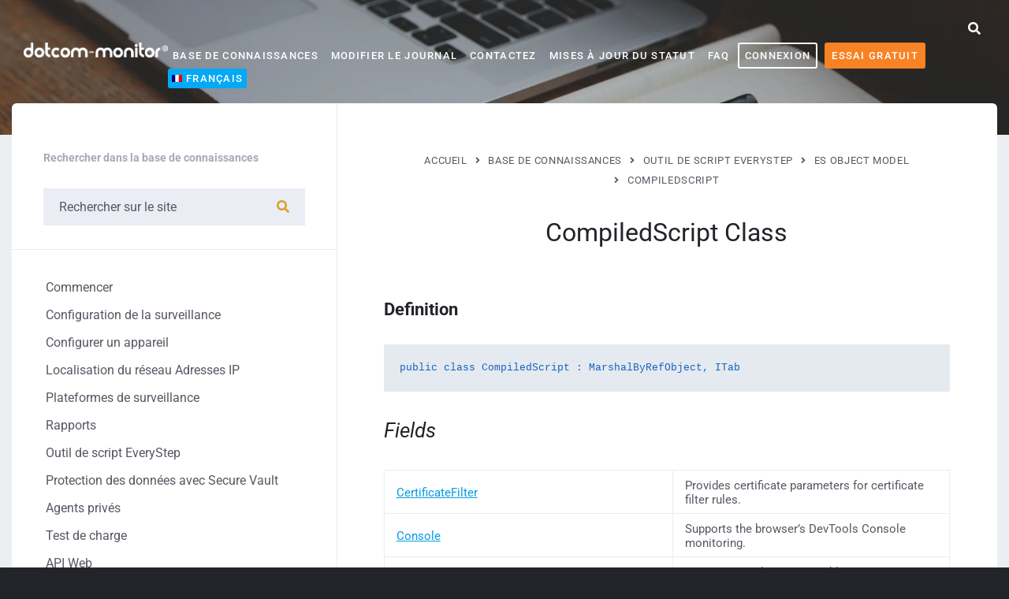

--- FILE ---
content_type: text/html; charset=UTF-8
request_url: https://www.dotcom-monitor.com/wiki/fr/knowledge-base/compiledscript-classe/
body_size: 85642
content:
<!DOCTYPE html>
<html lang="fr-FR" id="top">
<head><meta http-equiv="Content-Type" content="text/html; charset=UTF-8"><script>if(navigator.userAgent.match(/MSIE|Internet Explorer/i)||navigator.userAgent.match(/Trident\/7\..*?rv:11/i)){var href=document.location.href;if(!href.match(/[?&]nowprocket/)){if(href.indexOf("?")==-1){if(href.indexOf("#")==-1){document.location.href=href+"?nowprocket=1"}else{document.location.href=href.replace("#","?nowprocket=1#")}}else{if(href.indexOf("#")==-1){document.location.href=href+"&nowprocket=1"}else{document.location.href=href.replace("#","&nowprocket=1#")}}}}</script><script>(()=>{class RocketLazyLoadScripts{constructor(){this.v="2.0.4",this.userEvents=["keydown","keyup","mousedown","mouseup","mousemove","mouseover","mouseout","touchmove","touchstart","touchend","touchcancel","wheel","click","dblclick","input"],this.attributeEvents=["onblur","onclick","oncontextmenu","ondblclick","onfocus","onmousedown","onmouseenter","onmouseleave","onmousemove","onmouseout","onmouseover","onmouseup","onmousewheel","onscroll","onsubmit"]}async t(){this.i(),this.o(),/iP(ad|hone)/.test(navigator.userAgent)&&this.h(),this.u(),this.l(this),this.m(),this.k(this),this.p(this),this._(),await Promise.all([this.R(),this.L()]),this.lastBreath=Date.now(),this.S(this),this.P(),this.D(),this.O(),this.M(),await this.C(this.delayedScripts.normal),await this.C(this.delayedScripts.defer),await this.C(this.delayedScripts.async),await this.T(),await this.F(),await this.j(),await this.A(),window.dispatchEvent(new Event("rocket-allScriptsLoaded")),this.everythingLoaded=!0,this.lastTouchEnd&&await new Promise(t=>setTimeout(t,500-Date.now()+this.lastTouchEnd)),this.I(),this.H(),this.U(),this.W()}i(){this.CSPIssue=sessionStorage.getItem("rocketCSPIssue"),document.addEventListener("securitypolicyviolation",t=>{this.CSPIssue||"script-src-elem"!==t.violatedDirective||"data"!==t.blockedURI||(this.CSPIssue=!0,sessionStorage.setItem("rocketCSPIssue",!0))},{isRocket:!0})}o(){window.addEventListener("pageshow",t=>{this.persisted=t.persisted,this.realWindowLoadedFired=!0},{isRocket:!0}),window.addEventListener("pagehide",()=>{this.onFirstUserAction=null},{isRocket:!0})}h(){let t;function e(e){t=e}window.addEventListener("touchstart",e,{isRocket:!0}),window.addEventListener("touchend",function i(o){o.changedTouches[0]&&t.changedTouches[0]&&Math.abs(o.changedTouches[0].pageX-t.changedTouches[0].pageX)<10&&Math.abs(o.changedTouches[0].pageY-t.changedTouches[0].pageY)<10&&o.timeStamp-t.timeStamp<200&&(window.removeEventListener("touchstart",e,{isRocket:!0}),window.removeEventListener("touchend",i,{isRocket:!0}),"INPUT"===o.target.tagName&&"text"===o.target.type||(o.target.dispatchEvent(new TouchEvent("touchend",{target:o.target,bubbles:!0})),o.target.dispatchEvent(new MouseEvent("mouseover",{target:o.target,bubbles:!0})),o.target.dispatchEvent(new PointerEvent("click",{target:o.target,bubbles:!0,cancelable:!0,detail:1,clientX:o.changedTouches[0].clientX,clientY:o.changedTouches[0].clientY})),event.preventDefault()))},{isRocket:!0})}q(t){this.userActionTriggered||("mousemove"!==t.type||this.firstMousemoveIgnored?"keyup"===t.type||"mouseover"===t.type||"mouseout"===t.type||(this.userActionTriggered=!0,this.onFirstUserAction&&this.onFirstUserAction()):this.firstMousemoveIgnored=!0),"click"===t.type&&t.preventDefault(),t.stopPropagation(),t.stopImmediatePropagation(),"touchstart"===this.lastEvent&&"touchend"===t.type&&(this.lastTouchEnd=Date.now()),"click"===t.type&&(this.lastTouchEnd=0),this.lastEvent=t.type,t.composedPath&&t.composedPath()[0].getRootNode()instanceof ShadowRoot&&(t.rocketTarget=t.composedPath()[0]),this.savedUserEvents.push(t)}u(){this.savedUserEvents=[],this.userEventHandler=this.q.bind(this),this.userEvents.forEach(t=>window.addEventListener(t,this.userEventHandler,{passive:!1,isRocket:!0})),document.addEventListener("visibilitychange",this.userEventHandler,{isRocket:!0})}U(){this.userEvents.forEach(t=>window.removeEventListener(t,this.userEventHandler,{passive:!1,isRocket:!0})),document.removeEventListener("visibilitychange",this.userEventHandler,{isRocket:!0}),this.savedUserEvents.forEach(t=>{(t.rocketTarget||t.target).dispatchEvent(new window[t.constructor.name](t.type,t))})}m(){const t="return false",e=Array.from(this.attributeEvents,t=>"data-rocket-"+t),i="["+this.attributeEvents.join("],[")+"]",o="[data-rocket-"+this.attributeEvents.join("],[data-rocket-")+"]",s=(e,i,o)=>{o&&o!==t&&(e.setAttribute("data-rocket-"+i,o),e["rocket"+i]=new Function("event",o),e.setAttribute(i,t))};new MutationObserver(t=>{for(const n of t)"attributes"===n.type&&(n.attributeName.startsWith("data-rocket-")||this.everythingLoaded?n.attributeName.startsWith("data-rocket-")&&this.everythingLoaded&&this.N(n.target,n.attributeName.substring(12)):s(n.target,n.attributeName,n.target.getAttribute(n.attributeName))),"childList"===n.type&&n.addedNodes.forEach(t=>{if(t.nodeType===Node.ELEMENT_NODE)if(this.everythingLoaded)for(const i of[t,...t.querySelectorAll(o)])for(const t of i.getAttributeNames())e.includes(t)&&this.N(i,t.substring(12));else for(const e of[t,...t.querySelectorAll(i)])for(const t of e.getAttributeNames())this.attributeEvents.includes(t)&&s(e,t,e.getAttribute(t))})}).observe(document,{subtree:!0,childList:!0,attributeFilter:[...this.attributeEvents,...e]})}I(){this.attributeEvents.forEach(t=>{document.querySelectorAll("[data-rocket-"+t+"]").forEach(e=>{this.N(e,t)})})}N(t,e){const i=t.getAttribute("data-rocket-"+e);i&&(t.setAttribute(e,i),t.removeAttribute("data-rocket-"+e))}k(t){Object.defineProperty(HTMLElement.prototype,"onclick",{get(){return this.rocketonclick||null},set(e){this.rocketonclick=e,this.setAttribute(t.everythingLoaded?"onclick":"data-rocket-onclick","this.rocketonclick(event)")}})}S(t){function e(e,i){let o=e[i];e[i]=null,Object.defineProperty(e,i,{get:()=>o,set(s){t.everythingLoaded?o=s:e["rocket"+i]=o=s}})}e(document,"onreadystatechange"),e(window,"onload"),e(window,"onpageshow");try{Object.defineProperty(document,"readyState",{get:()=>t.rocketReadyState,set(e){t.rocketReadyState=e},configurable:!0}),document.readyState="loading"}catch(t){console.log("WPRocket DJE readyState conflict, bypassing")}}l(t){this.originalAddEventListener=EventTarget.prototype.addEventListener,this.originalRemoveEventListener=EventTarget.prototype.removeEventListener,this.savedEventListeners=[],EventTarget.prototype.addEventListener=function(e,i,o){o&&o.isRocket||!t.B(e,this)&&!t.userEvents.includes(e)||t.B(e,this)&&!t.userActionTriggered||e.startsWith("rocket-")||t.everythingLoaded?t.originalAddEventListener.call(this,e,i,o):(t.savedEventListeners.push({target:this,remove:!1,type:e,func:i,options:o}),"mouseenter"!==e&&"mouseleave"!==e||t.originalAddEventListener.call(this,e,t.savedUserEvents.push,o))},EventTarget.prototype.removeEventListener=function(e,i,o){o&&o.isRocket||!t.B(e,this)&&!t.userEvents.includes(e)||t.B(e,this)&&!t.userActionTriggered||e.startsWith("rocket-")||t.everythingLoaded?t.originalRemoveEventListener.call(this,e,i,o):t.savedEventListeners.push({target:this,remove:!0,type:e,func:i,options:o})}}J(t,e){this.savedEventListeners=this.savedEventListeners.filter(i=>{let o=i.type,s=i.target||window;return e!==o||t!==s||(this.B(o,s)&&(i.type="rocket-"+o),this.$(i),!1)})}H(){EventTarget.prototype.addEventListener=this.originalAddEventListener,EventTarget.prototype.removeEventListener=this.originalRemoveEventListener,this.savedEventListeners.forEach(t=>this.$(t))}$(t){t.remove?this.originalRemoveEventListener.call(t.target,t.type,t.func,t.options):this.originalAddEventListener.call(t.target,t.type,t.func,t.options)}p(t){let e;function i(e){return t.everythingLoaded?e:e.split(" ").map(t=>"load"===t||t.startsWith("load.")?"rocket-jquery-load":t).join(" ")}function o(o){function s(e){const s=o.fn[e];o.fn[e]=o.fn.init.prototype[e]=function(){return this[0]===window&&t.userActionTriggered&&("string"==typeof arguments[0]||arguments[0]instanceof String?arguments[0]=i(arguments[0]):"object"==typeof arguments[0]&&Object.keys(arguments[0]).forEach(t=>{const e=arguments[0][t];delete arguments[0][t],arguments[0][i(t)]=e})),s.apply(this,arguments),this}}if(o&&o.fn&&!t.allJQueries.includes(o)){const e={DOMContentLoaded:[],"rocket-DOMContentLoaded":[]};for(const t in e)document.addEventListener(t,()=>{e[t].forEach(t=>t())},{isRocket:!0});o.fn.ready=o.fn.init.prototype.ready=function(i){function s(){parseInt(o.fn.jquery)>2?setTimeout(()=>i.bind(document)(o)):i.bind(document)(o)}return"function"==typeof i&&(t.realDomReadyFired?!t.userActionTriggered||t.fauxDomReadyFired?s():e["rocket-DOMContentLoaded"].push(s):e.DOMContentLoaded.push(s)),o([])},s("on"),s("one"),s("off"),t.allJQueries.push(o)}e=o}t.allJQueries=[],o(window.jQuery),Object.defineProperty(window,"jQuery",{get:()=>e,set(t){o(t)}})}P(){const t=new Map;document.write=document.writeln=function(e){const i=document.currentScript,o=document.createRange(),s=i.parentElement;let n=t.get(i);void 0===n&&(n=i.nextSibling,t.set(i,n));const c=document.createDocumentFragment();o.setStart(c,0),c.appendChild(o.createContextualFragment(e)),s.insertBefore(c,n)}}async R(){return new Promise(t=>{this.userActionTriggered?t():this.onFirstUserAction=t})}async L(){return new Promise(t=>{document.addEventListener("DOMContentLoaded",()=>{this.realDomReadyFired=!0,t()},{isRocket:!0})})}async j(){return this.realWindowLoadedFired?Promise.resolve():new Promise(t=>{window.addEventListener("load",t,{isRocket:!0})})}M(){this.pendingScripts=[];this.scriptsMutationObserver=new MutationObserver(t=>{for(const e of t)e.addedNodes.forEach(t=>{"SCRIPT"!==t.tagName||t.noModule||t.isWPRocket||this.pendingScripts.push({script:t,promise:new Promise(e=>{const i=()=>{const i=this.pendingScripts.findIndex(e=>e.script===t);i>=0&&this.pendingScripts.splice(i,1),e()};t.addEventListener("load",i,{isRocket:!0}),t.addEventListener("error",i,{isRocket:!0}),setTimeout(i,1e3)})})})}),this.scriptsMutationObserver.observe(document,{childList:!0,subtree:!0})}async F(){await this.X(),this.pendingScripts.length?(await this.pendingScripts[0].promise,await this.F()):this.scriptsMutationObserver.disconnect()}D(){this.delayedScripts={normal:[],async:[],defer:[]},document.querySelectorAll("script[type$=rocketlazyloadscript]").forEach(t=>{t.hasAttribute("data-rocket-src")?t.hasAttribute("async")&&!1!==t.async?this.delayedScripts.async.push(t):t.hasAttribute("defer")&&!1!==t.defer||"module"===t.getAttribute("data-rocket-type")?this.delayedScripts.defer.push(t):this.delayedScripts.normal.push(t):this.delayedScripts.normal.push(t)})}async _(){await this.L();let t=[];document.querySelectorAll("script[type$=rocketlazyloadscript][data-rocket-src]").forEach(e=>{let i=e.getAttribute("data-rocket-src");if(i&&!i.startsWith("data:")){i.startsWith("//")&&(i=location.protocol+i);try{const o=new URL(i).origin;o!==location.origin&&t.push({src:o,crossOrigin:e.crossOrigin||"module"===e.getAttribute("data-rocket-type")})}catch(t){}}}),t=[...new Map(t.map(t=>[JSON.stringify(t),t])).values()],this.Y(t,"preconnect")}async G(t){if(await this.K(),!0!==t.noModule||!("noModule"in HTMLScriptElement.prototype))return new Promise(e=>{let i;function o(){(i||t).setAttribute("data-rocket-status","executed"),e()}try{if(navigator.userAgent.includes("Firefox/")||""===navigator.vendor||this.CSPIssue)i=document.createElement("script"),[...t.attributes].forEach(t=>{let e=t.nodeName;"type"!==e&&("data-rocket-type"===e&&(e="type"),"data-rocket-src"===e&&(e="src"),i.setAttribute(e,t.nodeValue))}),t.text&&(i.text=t.text),t.nonce&&(i.nonce=t.nonce),i.hasAttribute("src")?(i.addEventListener("load",o,{isRocket:!0}),i.addEventListener("error",()=>{i.setAttribute("data-rocket-status","failed-network"),e()},{isRocket:!0}),setTimeout(()=>{i.isConnected||e()},1)):(i.text=t.text,o()),i.isWPRocket=!0,t.parentNode.replaceChild(i,t);else{const i=t.getAttribute("data-rocket-type"),s=t.getAttribute("data-rocket-src");i?(t.type=i,t.removeAttribute("data-rocket-type")):t.removeAttribute("type"),t.addEventListener("load",o,{isRocket:!0}),t.addEventListener("error",i=>{this.CSPIssue&&i.target.src.startsWith("data:")?(console.log("WPRocket: CSP fallback activated"),t.removeAttribute("src"),this.G(t).then(e)):(t.setAttribute("data-rocket-status","failed-network"),e())},{isRocket:!0}),s?(t.fetchPriority="high",t.removeAttribute("data-rocket-src"),t.src=s):t.src="data:text/javascript;base64,"+window.btoa(unescape(encodeURIComponent(t.text)))}}catch(i){t.setAttribute("data-rocket-status","failed-transform"),e()}});t.setAttribute("data-rocket-status","skipped")}async C(t){const e=t.shift();return e?(e.isConnected&&await this.G(e),this.C(t)):Promise.resolve()}O(){this.Y([...this.delayedScripts.normal,...this.delayedScripts.defer,...this.delayedScripts.async],"preload")}Y(t,e){this.trash=this.trash||[];let i=!0;var o=document.createDocumentFragment();t.forEach(t=>{const s=t.getAttribute&&t.getAttribute("data-rocket-src")||t.src;if(s&&!s.startsWith("data:")){const n=document.createElement("link");n.href=s,n.rel=e,"preconnect"!==e&&(n.as="script",n.fetchPriority=i?"high":"low"),t.getAttribute&&"module"===t.getAttribute("data-rocket-type")&&(n.crossOrigin=!0),t.crossOrigin&&(n.crossOrigin=t.crossOrigin),t.integrity&&(n.integrity=t.integrity),t.nonce&&(n.nonce=t.nonce),o.appendChild(n),this.trash.push(n),i=!1}}),document.head.appendChild(o)}W(){this.trash.forEach(t=>t.remove())}async T(){try{document.readyState="interactive"}catch(t){}this.fauxDomReadyFired=!0;try{await this.K(),this.J(document,"readystatechange"),document.dispatchEvent(new Event("rocket-readystatechange")),await this.K(),document.rocketonreadystatechange&&document.rocketonreadystatechange(),await this.K(),this.J(document,"DOMContentLoaded"),document.dispatchEvent(new Event("rocket-DOMContentLoaded")),await this.K(),this.J(window,"DOMContentLoaded"),window.dispatchEvent(new Event("rocket-DOMContentLoaded"))}catch(t){console.error(t)}}async A(){try{document.readyState="complete"}catch(t){}try{await this.K(),this.J(document,"readystatechange"),document.dispatchEvent(new Event("rocket-readystatechange")),await this.K(),document.rocketonreadystatechange&&document.rocketonreadystatechange(),await this.K(),this.J(window,"load"),window.dispatchEvent(new Event("rocket-load")),await this.K(),window.rocketonload&&window.rocketonload(),await this.K(),this.allJQueries.forEach(t=>t(window).trigger("rocket-jquery-load")),await this.K(),this.J(window,"pageshow");const t=new Event("rocket-pageshow");t.persisted=this.persisted,window.dispatchEvent(t),await this.K(),window.rocketonpageshow&&window.rocketonpageshow({persisted:this.persisted})}catch(t){console.error(t)}}async K(){Date.now()-this.lastBreath>45&&(await this.X(),this.lastBreath=Date.now())}async X(){return document.hidden?new Promise(t=>setTimeout(t)):new Promise(t=>requestAnimationFrame(t))}B(t,e){return e===document&&"readystatechange"===t||(e===document&&"DOMContentLoaded"===t||(e===window&&"DOMContentLoaded"===t||(e===window&&"load"===t||e===window&&"pageshow"===t)))}static run(){(new RocketLazyLoadScripts).t()}}RocketLazyLoadScripts.run()})();</script>
    
    <meta name="viewport" content="width=device-width, initial-scale=1.0">
    
        <!--<link rel="stylesheet" href="wp-includes/fonts/dm-icons/style.css">-->
    <!--[if lt IE 8]><!-->
    <!--<link rel="stylesheet" href="wp-includes/fonts/dm-icons/ie7/ie7.css">-->
    <!--<![endif]-->
    <!--<link rel="profile" href="http://gmpg.org/xfn/11">-->
    
    
   <link rel="pingback" href="https://www.dotcom-monitor.com/wiki/xmlrpc.php">
            <style></style>
        <meta name='robots' content='index, follow, max-image-preview:large, max-snippet:-1, max-video-preview:-1' />
	<style></style>
	<script type="rocketlazyloadscript" data-rocket-type="text/javascript">
    (function() {
  var pvData = {"source":"Direct","referrer":"Direct","visitor_type":"logged out","visitor_login_status":"logged out","visitor_id":0,"page_title":"CompiledScript Class","post_type":"lsvr_lore_kb","post_type_with_prefix":"single lsvr_lore_kb","post_categories":"","post_tags":"","post_author":"Irina","post_full_date":"novembre 24, 2021","post_year":"2021","post_month":"11","post_day":"24","is_front_page":0,"is_home":1,"search_query":"","search_results_count":0};
  var body = {
    url: encodeURIComponent(window.location.href),
    referrer: encodeURIComponent(document.referrer)
  };

  function makePostRequest(e,t){var n=[];if(t.body){for(var o in t.body)n.push(encodeURIComponent(o)+"="+encodeURIComponent(t.body[o]));t.body=n.join("&")}return window.fetch?new Promise(n=>{var o={method:"POST",headers:{"Content-Type":"application/x-www-form-urlencoded"},redirect:"follow",body:{},...t};window.fetch(e,o).then(e=>{n(e.text())})}):new Promise(t=>{var o;"undefined"==typeof XMLHttpRequest&&t(null),(o=new XMLHttpRequest).open("POST",e,!0),o.onreadystatechange=function(){4==o.readyState&&200==o.status&&t(o.responseText)},o.setRequestHeader("Content-type","application/x-www-form-urlencoded"),o.send(n.join("&"))})}
  function observeAjaxCartActions(e){new PerformanceObserver(function(t){for(var n=t.getEntries(),r=0;r<n.length;r++)["xmlhttprequest","fetch"].includes(n[r].initiatorType)&&['=get_refreshed_fragments', 'add_to_cart'].some(p => n[r].name.includes(p))&&fetchCart(e)}).observe({entryTypes:["resource"]})};

  function fetchCart(adapter) {
    makePostRequest("//www.dotcom-monitor.com/wiki/index.php?plugin=optimonk&action=cartData", { body })
      .then((response) => {
        var data = JSON.parse(response);
        setCartData(data, adapter);
      })
  }

  function setCartData(cartData, adapter) {
    Object.keys(cartData.avs).forEach((key, value) => {
      adapter.attr(`wp_${key}`, cartData.avs[key]);
    })
  }

  function setAssocData(assocData, adapter) {
    Object.keys(assocData).forEach((key) => {
      adapter.attr(`wp_${key}`, assocData[key]);
    })
  }

  var RuleHandler = {
    hasVisitorCartRules: (campaignMeta) => {
      return !!(campaignMeta.rules.visitorCart || campaignMeta.rules.visitorCartRevamp || campaignMeta.rules.visitorCartV3);
    },
    hasVisitorAttributeRule: (campaignMeta) => {
      return !!campaignMeta.rules.visitorAttribute;
    }
  }

  document.querySelector('html').addEventListener('optimonk#embedded-campaigns-init', function(e) {
    var campaignsData = e.parameters;

    if (!campaignsData.length) {
      return;
    }

    var adapter = window.OptiMonkEmbedded.Visitor.createAdapter();
    var hasCartRule = false;
    var hasAttributeRule = false;

    campaignsData.forEach((campaignMetaData) => {
      hasCartRule = hasCartRule || RuleHandler.hasVisitorCartRules(campaignMetaData);
      hasAttributeRule = hasAttributeRule || RuleHandler.hasVisitorAttributeRule(campaignMetaData);
    });

    setAssocData(pvData, adapter);

    if (hasCartRule) {
      observeAjaxCartActions(adapter);
      fetchCart(adapter);
    }

    if (hasAttributeRule) {
      makePostRequest("//www.dotcom-monitor.com/wiki/index.php?plugin=optimonk&action=productData", { body })
        .then((response) => {
          var data = JSON.parse(response);
          setAssocData(data, adapter);
        })
    }
  });

  document.querySelector('html').addEventListener('optimonk#campaigns_initialized', function () {
    if (!OptiMonk.campaigns) {
      return;
    }

    var adapter = window.OptiMonk.Visitor.createAdapter();

    setAssocData(pvData, adapter);

    if (OptiMonk.campaigns.filter(campaign => campaign.hasVisitorAttributeRules()).length) {
      makePostRequest("//www.dotcom-monitor.com/wiki/index.php?plugin=optimonk&action=productData", { body })
        .then((response) => {
          var data = JSON.parse(response);
          setAssocData(data, adapter);
        });
    }
  });
}());

    window.WooDataForOM = {
    "shop": {
        "pluginVersion": "2.1.3",
        "platform": "wordpress"
    },
    "page": {
        "postId": 24635,
        "postType": "lsvr_lore_kb"
    },
    "product": null,
    "order": null,
    "category": null
};

let hasCampaignsBeforeLoadTriggered = false;

document.querySelector('html').addEventListener('optimonk#campaigns-before-load', () => {

    if (hasCampaignsBeforeLoadTriggered) return;
    hasCampaignsBeforeLoadTriggered = true;

    function setAssocData(assocData, adapter) {
        Object.keys(assocData).forEach((key) => {
        adapter.attr(`wp_${key}`, assocData[key]);
        })
    }

   function triggerEvent(element, eventName, parameters) {
        let event;
        if (document.createEvent) {
            event = document.createEvent('HTMLEvents');
            event.initEvent(eventName, true, true);
        } else if (document.createEventObject) {
            event = document.createEventObject();
            event.eventType = eventName;
        }

        event.eventName = eventName;
        event.parameters = parameters || {};

        if (element.dispatchEvent) {
            element.dispatchEvent(event);
        } else if (element.fireEvent) {
            element.fireEvent(`on${event.eventType}`, event);
        } else if (element[eventName]) {
            element[eventName]();
        } else if (element[`on${eventName}`]) {
            element[`on${eventName}`]();
        }
    };
    
    var adapter = OptiMonkEmbedded.Visitor.createAdapter();

    var orderData = null;
    

    if (orderData) {
        setAssocData(orderData, adapter);
    }

    console.log('[OM-plugin] visitor attributes updated');

    console.log('[OM-plugin] triggered event: optimonk#wc-attributes-updated');
    triggerEvent(document.querySelector('html'), 'optimonk#wc-attributes-updated');

});

if (window.WooDataForOM) {
    console.log('[OM-plugin] varibles inserted (window.WooDataForOM)');
}


</script>
<script type="rocketlazyloadscript" data-minify="1" data-rocket-type="text/javascript" data-rocket-src="https://www.dotcom-monitor.com/wiki/wp-content/cache/min/2/script.js?ver=1761913362" async></script><link rel="alternate" hreflang="zh-hans" href="https://www.dotcom-monitor.com/wiki/zh-hans/knowledge-base/%e7%bc%96%e8%af%91%e8%84%9a%e6%9c%ac%e7%b1%bb/" />
<link rel="alternate" hreflang="en" href="https://www.dotcom-monitor.com/wiki/knowledge-base/compiledscript-class/" />
<link rel="alternate" hreflang="de" href="https://www.dotcom-monitor.com/wiki/de/knowledge-base/compiledscript-klasse/" />
<link rel="alternate" hreflang="es" href="https://www.dotcom-monitor.com/wiki/es/knowledge-base/clase-compiledscript/" />
<link rel="alternate" hreflang="fr" href="https://www.dotcom-monitor.com/wiki/fr/knowledge-base/compiledscript-classe/" />
<link rel="alternate" hreflang="pt-br" href="https://www.dotcom-monitor.com/wiki/pt-br/knowledge-base/classe-script-compilada/" />
<link rel="alternate" hreflang="ja" href="https://www.dotcom-monitor.com/wiki/ja/knowledge-base/%e3%82%b3%e3%83%b3%e3%83%91%e3%82%a4%e3%83%ab%e3%81%95%e3%82%8c%e3%81%9f%e3%82%b9%e3%82%af%e3%83%aa%e3%83%97%e3%83%88-%e3%82%af%e3%83%a9%e3%82%b9/" />
<link rel="alternate" hreflang="x-default" href="https://www.dotcom-monitor.com/wiki/knowledge-base/compiledscript-class/" />

	<!-- This site is optimized with the Yoast SEO Premium plugin v26.4 (Yoast SEO v26.4) - https://yoast.com/wordpress/plugins/seo/ -->
	<title>CompiledScript Class</title>
<link data-rocket-preload as="style" href="https://fonts.googleapis.com/css?family=Roboto%3A400%2C400italic%2C700%2C700italic%7COpen%20Sans%3A400%2C400italic%2C900%2C900italic&#038;display=swap" rel="preload">
<link href="https://fonts.googleapis.com/css?family=Roboto%3A400%2C400italic%2C700%2C700italic%7COpen%20Sans%3A400%2C400italic%2C900%2C900italic&#038;display=swap" media="print" onload="this.media=&#039;all&#039;" rel="stylesheet">
<noscript><link rel="stylesheet" href="https://fonts.googleapis.com/css?family=Roboto%3A400%2C400italic%2C700%2C700italic%7COpen%20Sans%3A400%2C400italic%2C900%2C900italic&#038;display=swap"></noscript>
<link crossorigin data-rocket-preload as="font" href="https://www.dotcom-monitor.com/wiki/wp-content/themes/lore/library/fonts/loreicons.ttf?qyfyad" rel="preload">
<link crossorigin data-rocket-preload as="font" href="https://fonts.gstatic.com/s/roboto/v49/KFO5CnqEu92Fr1Mu53ZEC9_Vu3r1gIhOszmkBnka.woff2" rel="preload">
<link crossorigin data-rocket-preload as="font" href="https://fonts.gstatic.com/s/roboto/v49/KFO7CnqEu92Fr1ME7kSn66aGLdTylUAMa3iUBGEe.woff2" rel="preload">
<link crossorigin data-rocket-preload as="font" href="https://fonts.gstatic.com/s/roboto/v49/KFO7CnqEu92Fr1ME7kSn66aGLdTylUAMa3yUBA.woff2" rel="preload">
<link crossorigin data-rocket-preload as="font" href="https://www.dotcom-monitor.com/wiki/wp-content/plugins/elementor/assets/lib/font-awesome/fonts/fontawesome-webfont.woff2?v=4.7.0" rel="preload">
<link crossorigin data-rocket-preload as="font" href="https://use.fontawesome.com/releases/v5.15.4/webfonts/fa-brands-400.woff2" rel="preload">
<link crossorigin data-rocket-preload as="font" href="https://use.fontawesome.com/releases/v5.15.4/webfonts/fa-regular-400.woff2" rel="preload">
<link crossorigin data-rocket-preload as="font" href="https://use.fontawesome.com/releases/v5.15.4/webfonts/fa-solid-900.woff2" rel="preload">
<link crossorigin data-rocket-preload as="font" href="https://www.dotcom-monitor.com/wiki/wp-content/plugins/elementor/assets/lib/eicons/fonts/eicons.woff2?5.44.0" rel="preload">
<link crossorigin data-rocket-preload as="font" href="https://www.dotcom-monitor.com/wiki/wp-content/plugins/elementor/assets/lib/font-awesome/webfonts/fa-brands-400.woff2" rel="preload">
<link crossorigin data-rocket-preload as="font" href="https://www.dotcom-monitor.com/wiki/wp-content/plugins/elementor/assets/lib/font-awesome/webfonts/fa-regular-400.woff2" rel="preload">
<link crossorigin data-rocket-preload as="font" href="https://www.dotcom-monitor.com/wiki/wp-content/plugins/elementor/assets/lib/font-awesome/webfonts/fa-solid-900.woff2" rel="preload">
<link crossorigin data-rocket-preload as="font" href="https://www.dotcom-monitor.com/wiki/wp-content/uploads/sites/2/elementor/google-fonts/fonts/roboto-kfo5cnqeu92fr1mu53zec9_vu3r1gihoszmkbnka.woff2" rel="preload">
<link crossorigin data-rocket-preload as="font" href="https://www.dotcom-monitor.com/wiki/wp-content/uploads/sites/2/elementor/google-fonts/fonts/roboto-kfo7cnqeu92fr1me7ksn66agldtyluama3iubgee.woff2" rel="preload">
<link crossorigin data-rocket-preload as="font" href="https://www.dotcom-monitor.com/wiki/wp-content/uploads/sites/2/elementor/google-fonts/fonts/roboto-kfo7cnqeu92fr1me7ksn66agldtyluama3yuba.woff2" rel="preload">
<style id="wpr-usedcss">.bd_toc_container{transition:ease-in-out .5s!important}.bd_toc_container{border-top-left-radius:4px;border-top-right-radius:4px;border-bottom-right-radius:4px;border-bottom-left-radius:4px}.bd_toc_container{box-shadow:0 4px 16px 0 rgba(0,0,0,.03)}.bd_toc_container.scroll-to-fixed-fixed{margin:0!important}.bd_toc_header{border-top-left-radius:10px;border-top-right-radius:10px;border-bottom-right-radius:10px;border-bottom-left-radius:10px}img:is([sizes=auto i],[sizes^="auto," i]){contain-intrinsic-size:3000px 1500px}div.pp_default .pp_bottom,div.pp_default .pp_bottom .pp_left,div.pp_default .pp_bottom .pp_middle,div.pp_default .pp_bottom .pp_right,div.pp_default .pp_top,div.pp_default .pp_top .pp_left,div.pp_default .pp_top .pp_middle,div.pp_default .pp_top .pp_right{height:13px}div.pp_default .pp_top .pp_left{background:var(--wpr-bg-27339bd6-e971-4fdd-92f2-38b485c16d6b) -78px -93px no-repeat}div.pp_default .pp_top .pp_middle{background:var(--wpr-bg-caa9fa5b-6f1f-4b86-b18e-5a48d8d8f67c) top left repeat-x}div.pp_default .pp_top .pp_right{background:var(--wpr-bg-357dd10e-b03e-4dde-816e-3cdddd670281) -112px -93px no-repeat}div.pp_default .pp_content .ppt{color:#f8f8f8}div.pp_default .pp_content_container .pp_left{background:var(--wpr-bg-c654fcdf-dd76-4428-b309-96e1a860bee4) -7px 0 repeat-y;padding-left:13px}div.pp_default .pp_content_container .pp_right{background:var(--wpr-bg-56bf522f-171b-447b-bab4-da23338c35dc) top right repeat-y;padding-right:13px}div.pp_default .pp_next:hover{background:var(--wpr-bg-fcf045a4-6e73-44c8-9ab7-70a8ef9cec01) center right no-repeat;cursor:pointer}div.pp_default .pp_previous:hover{background:var(--wpr-bg-3ec8813b-4338-4051-9724-9ce08d65e8dd) center left no-repeat;cursor:pointer}div.pp_default .pp_expand{background:var(--wpr-bg-3d15abe2-6822-4621-9513-b80275c82b25) 0 -29px no-repeat;cursor:pointer;width:28px;height:28px}div.pp_default .pp_expand:hover{background:var(--wpr-bg-31b378e6-679f-409f-b05a-804045652f5c) 0 -56px no-repeat;cursor:pointer}div.pp_default .pp_contract{background:var(--wpr-bg-28dfd923-0d99-4653-b8dd-0ba372d1c944) 0 -84px no-repeat;cursor:pointer;width:28px;height:28px}div.pp_default .pp_contract:hover{background:var(--wpr-bg-7702ab11-cce2-424f-bb72-9ad0364b050c) 0 -113px no-repeat;cursor:pointer}div.pp_default .pp_close{width:30px;height:30px;background:var(--wpr-bg-2968c2ca-d8b5-4b8e-9952-627307209353) 2px 1px no-repeat;cursor:pointer}div.pp_default .pp_gallery ul li a{background:var(--wpr-bg-738a279d-619b-4fdb-a4f0-db90e01f83ef) center center #f8f8f8;border:1px solid #aaa}div.pp_default .pp_social{margin-top:7px}div.pp_default .pp_gallery a.pp_arrow_next,div.pp_default .pp_gallery a.pp_arrow_previous{position:static;left:auto}div.pp_default .pp_nav .pp_pause,div.pp_default .pp_nav .pp_play{background:var(--wpr-bg-089beb39-3f5f-4d7f-a78d-7810635a0647) -51px 1px no-repeat;height:30px;width:30px}div.pp_default .pp_nav .pp_pause{background-position:-51px -29px}div.pp_default a.pp_arrow_next,div.pp_default a.pp_arrow_previous{background:var(--wpr-bg-f58011f3-09b5-453f-a7ad-714954f102c1) -31px -3px no-repeat;height:20px;width:20px;margin:4px 0 0}div.pp_default a.pp_arrow_next{left:52px;background-position:-82px -3px}div.pp_default .pp_content_container .pp_details{margin-top:5px}div.pp_default .pp_nav{clear:none;height:30px;width:110px;position:relative}div.pp_default .pp_nav .currentTextHolder{font-family:Georgia;font-style:italic;color:#999;font-size:11px;left:75px;line-height:25px;position:absolute;top:2px;margin:0;padding:0 0 0 10px}div.pp_default .pp_arrow_next:hover,div.pp_default .pp_arrow_previous:hover,div.pp_default .pp_close:hover,div.pp_default .pp_nav .pp_pause:hover,div.pp_default .pp_nav .pp_play:hover{opacity:.7}div.pp_default .pp_description{font-size:11px;font-weight:700;line-height:14px;margin:5px 50px 5px 0}div.pp_default .pp_bottom .pp_left{background:var(--wpr-bg-54b722a1-fa50-40f4-81ac-8e1a5606384f) -78px -127px no-repeat}div.pp_default .pp_bottom .pp_middle{background:var(--wpr-bg-e34f7288-8303-406f-8623-fd194895d295) bottom left repeat-x}div.pp_default .pp_bottom .pp_right{background:var(--wpr-bg-35d912e9-30a2-46d0-8bed-d3fc5396ec51) -112px -127px no-repeat}div.pp_default .pp_loaderIcon{background:var(--wpr-bg-82f7ccb4-126a-4dbe-b7b0-2e14a8eb255e) center center no-repeat}div.facebook .pp_top .pp_left{background:var(--wpr-bg-f16766c6-2a4e-4b2c-a7fc-b7f847c3ad41) -88px -53px no-repeat}div.facebook .pp_top .pp_middle{background:var(--wpr-bg-2fcdc44f-dffd-43f4-b55e-c01501ae559d) top left repeat-x}div.facebook .pp_top .pp_right{background:var(--wpr-bg-1cc505a8-da40-4620-871c-296921d006fa) -110px -53px no-repeat}div.facebook .pp_content_container .pp_left{background:var(--wpr-bg-18939e7c-7f89-45f6-967d-ff81fab1ff70) top left repeat-y}div.facebook .pp_content_container .pp_right{background:var(--wpr-bg-3b9e5755-06b9-4507-83b1-f4530ebdb929) top right repeat-y}div.facebook .pp_expand{background:var(--wpr-bg-e90e55a5-0d8a-4641-a021-156cfcd90776) -31px -26px no-repeat;cursor:pointer}div.facebook .pp_expand:hover{background:var(--wpr-bg-11802d5a-3ca3-4ff9-be07-8a8a98f28bf0) -31px -47px no-repeat;cursor:pointer}div.facebook .pp_contract{background:var(--wpr-bg-bbecd2ea-4115-477e-bccf-6be7376c8bea) 0 -26px no-repeat;cursor:pointer}div.facebook .pp_contract:hover{background:var(--wpr-bg-e031a872-0a7f-4955-9160-2d5b22de7176) 0 -47px no-repeat;cursor:pointer}div.facebook .pp_close{width:22px;height:22px;background:var(--wpr-bg-fe45407d-9d7e-400b-9d57-4f6acf91dbde) -1px -1px no-repeat;cursor:pointer}div.facebook .pp_description{margin:0 37px 0 0}div.facebook .pp_loaderIcon{background:var(--wpr-bg-34abf67f-8567-4950-ae12-297004bac8f7) center center no-repeat}div.facebook .pp_arrow_previous{background:var(--wpr-bg-7a7e4359-5ffa-49c1-8a6b-08ccdc1a12dc) 0 -71px no-repeat;height:22px;margin-top:0;width:22px}div.facebook .pp_arrow_previous.disabled{background-position:0 -96px;cursor:default}div.facebook .pp_arrow_next{background:var(--wpr-bg-80b72a36-09c0-4b81-855f-84ced820f347) -32px -71px no-repeat;height:22px;margin-top:0;width:22px}div.facebook .pp_arrow_next.disabled{background-position:-32px -96px;cursor:default}div.facebook .pp_nav{margin-top:0}div.facebook .pp_nav p{font-size:15px;padding:0 3px 0 4px}div.facebook .pp_nav .pp_play{background:var(--wpr-bg-b23c0f99-a8e5-4957-b81f-0ae1ef20e95b) -1px -123px no-repeat;height:22px;width:22px}div.facebook .pp_nav .pp_pause{background:var(--wpr-bg-b0225d7d-6486-4263-9ed6-065741334894) -32px -123px no-repeat;height:22px;width:22px}div.facebook .pp_next:hover{background:var(--wpr-bg-8da139e3-71de-448e-9e06-cfc5301f0b92) center right no-repeat;cursor:pointer}div.facebook .pp_previous:hover{background:var(--wpr-bg-81a53ac4-1d32-4a91-a6e7-d196ea1dd2e8) center left no-repeat;cursor:pointer}div.facebook .pp_bottom .pp_left{background:var(--wpr-bg-cb25621c-a697-4a77-911d-bd65a9110f2e) -88px -80px no-repeat}div.facebook .pp_bottom .pp_middle{background:var(--wpr-bg-1f86d618-e0cd-43fd-9036-5db8501b9da2) top left repeat-x}div.facebook .pp_bottom .pp_right{background:var(--wpr-bg-33555a61-3fb3-4e79-b875-e5df79dd2242) -110px -80px no-repeat}div.pp_pic_holder a:focus{outline:0}div.pp_overlay{background:#000;display:none;left:0;position:absolute;top:0;width:100%;z-index:9500}div.pp_pic_holder{display:none;position:absolute;width:100px;z-index:10000}.pp_content{height:40px;min-width:40px}* html .pp_content{width:40px}.pp_content_container{position:relative;text-align:left;width:100%}.pp_content_container .pp_left{padding-left:20px}.pp_content_container .pp_right{padding-right:20px}.pp_content_container .pp_details{float:left;margin:10px 0 2px}.pp_description{display:none;margin:0}.pp_social{float:left;margin:0}.pp_social .facebook{float:left;margin-left:5px;width:55px;overflow:hidden}.pp_social .twitter{float:left}.pp_nav{clear:right;float:left;margin:3px 10px 0 0}.pp_nav p{float:left;white-space:nowrap;margin:2px 4px}.pp_nav .pp_pause,.pp_nav .pp_play{float:left;margin-right:4px;text-indent:-10000px}a.pp_arrow_next,a.pp_arrow_previous{display:block;float:left;height:15px;margin-top:3px;overflow:hidden;text-indent:-10000px;width:14px}.pp_hoverContainer{position:absolute;top:0;width:100%;z-index:2000}.pp_gallery{display:none;left:50%;margin-top:-50px;position:absolute;z-index:10000}.pp_gallery div{float:left;overflow:hidden;position:relative}.pp_gallery ul{float:left;height:35px;position:relative;white-space:nowrap;margin:0 0 0 5px;padding:0}.pp_gallery ul a{border:1px solid rgba(0,0,0,.5);display:block;float:left;height:33px;overflow:hidden}.pp_gallery ul a img{border:0}.pp_gallery li{display:block;float:left;margin:0 5px 0 0;padding:0}.pp_gallery li.default a{background:var(--wpr-bg-2d9052b6-c328-4804-a9ff-e686b902eeb9) no-repeat;display:block;height:33px;width:50px}.pp_gallery .pp_arrow_next,.pp_gallery .pp_arrow_previous{margin-top:7px!important}a.pp_next{background:var(--wpr-bg-8c6b747c-0002-4858-86eb-36f91c67e188) 10000px 10000px no-repeat;display:block;float:right;height:100%;text-indent:-10000px;width:49%}a.pp_previous{background:var(--wpr-bg-200f8278-4f10-48fd-bd58-3558a165fd62) 10000px 10000px no-repeat;display:block;float:left;height:100%;text-indent:-10000px;width:49%}a.pp_contract,a.pp_expand{cursor:pointer;display:none;height:20px;position:absolute;right:30px;text-indent:-10000px;top:10px;width:20px;z-index:20000}a.pp_close{position:absolute;right:0;top:0;display:block;line-height:22px;text-indent:-10000px}.pp_loaderIcon{display:block;height:24px;left:50%;position:absolute;top:50%;width:24px;margin:-12px 0 0 -12px}#pp_full_res{line-height:1!important}#pp_full_res .pp_inline{text-align:left}#pp_full_res .pp_inline p{margin:0 0 15px}div.ppt{color:#fff;display:none;font-size:17px;z-index:9999;margin:0 0 5px 15px}div.pp_default .pp_content{background-color:#fff}div.facebook #pp_full_res .pp_inline,div.facebook .pp_content .ppt,div.pp_default #pp_full_res .pp_inline{color:#000}.pp_gallery li.selected a,.pp_gallery ul a:hover,div.pp_default .pp_gallery ul li a:hover,div.pp_default .pp_gallery ul li.selected a{border-color:#fff}div.facebook .pp_details,div.pp_default .pp_details{position:relative}div.facebook .pp_content{background:#fff}.pp_bottom,.pp_top{height:20px;position:relative}* html .pp_bottom,* html .pp_top{padding:0 20px}.pp_bottom .pp_left,.pp_top .pp_left{height:20px;left:0;position:absolute;width:20px}.pp_bottom .pp_middle,.pp_top .pp_middle{height:20px;left:20px;position:absolute;right:20px}* html .pp_bottom .pp_middle,* html .pp_top .pp_middle{left:0;position:static}.pp_bottom .pp_right,.pp_top .pp_right{height:20px;left:auto;position:absolute;right:0;top:0;width:20px}.pp_fade,.pp_gallery li.default a img{display:none}a.pp_close{z-index:100}@media only screen and (max-width:767px){.pp_pic_holder.pp_default{width:100%!important;left:0!important;overflow:hidden}div.pp_default .pp_content_container .pp_left{padding-left:0!important}div.pp_default .pp_content_container .pp_right{padding-right:0!important}.pp_content{width:100%!important;height:auto!important}.pp_fade{width:100%!important;height:100%!important}.pp_bottom,.pp_gallery,.pp_hoverContainer,.pp_top,a.pp_contract,a.pp_expand{display:none!important}#pp_full_res img{width:100%!important;height:auto!important}.pp_details{width:100%!important;padding-left:3%;padding-right:4%;padding-top:10px;padding-bottom:10px;background-color:#fff;margin-top:-2px!important}a.pp_close{right:7%!important;top:10px!important}}:where(.wp-block-button__link){border-radius:9999px;box-shadow:none;padding:calc(.667em + 2px) calc(1.333em + 2px);text-decoration:none}:root :where(.wp-block-button .wp-block-button__link.is-style-outline),:root :where(.wp-block-button.is-style-outline>.wp-block-button__link){border:2px solid;padding:.667em 1.333em}:root :where(.wp-block-button .wp-block-button__link.is-style-outline:not(.has-text-color)),:root :where(.wp-block-button.is-style-outline>.wp-block-button__link:not(.has-text-color)){color:currentColor}:root :where(.wp-block-button .wp-block-button__link.is-style-outline:not(.has-background)),:root :where(.wp-block-button.is-style-outline>.wp-block-button__link:not(.has-background)){background-color:initial;background-image:none}:where(.wp-block-calendar table:not(.has-background) th){background:#ddd}:where(.wp-block-columns){margin-bottom:1.75em}:where(.wp-block-columns.has-background){padding:1.25em 2.375em}:where(.wp-block-post-comments input[type=submit]){border:none}:where(.wp-block-cover-image:not(.has-text-color)),:where(.wp-block-cover:not(.has-text-color)){color:#fff}:where(.wp-block-cover-image.is-light:not(.has-text-color)),:where(.wp-block-cover.is-light:not(.has-text-color)){color:#000}:root :where(.wp-block-cover h1:not(.has-text-color)),:root :where(.wp-block-cover h2:not(.has-text-color)),:root :where(.wp-block-cover h3:not(.has-text-color)),:root :where(.wp-block-cover h4:not(.has-text-color)),:root :where(.wp-block-cover h5:not(.has-text-color)),:root :where(.wp-block-cover h6:not(.has-text-color)),:root :where(.wp-block-cover p:not(.has-text-color)){color:inherit}:where(.wp-block-file){margin-bottom:1.5em}:where(.wp-block-file__button){border-radius:2em;display:inline-block;padding:.5em 1em}:where(.wp-block-file__button):is(a):active,:where(.wp-block-file__button):is(a):focus,:where(.wp-block-file__button):is(a):hover,:where(.wp-block-file__button):is(a):visited{box-shadow:none;color:#fff;opacity:.85;text-decoration:none}:where(.wp-block-group.wp-block-group-is-layout-constrained){position:relative}:root :where(.wp-block-image.is-style-rounded img,.wp-block-image .is-style-rounded img){border-radius:9999px}:where(.wp-block-latest-comments:not([style*=line-height] .wp-block-latest-comments__comment)){line-height:1.1}:where(.wp-block-latest-comments:not([style*=line-height] .wp-block-latest-comments__comment-excerpt p)){line-height:1.8}:root :where(.wp-block-latest-posts.is-grid){padding:0}:root :where(.wp-block-latest-posts.wp-block-latest-posts__list){padding-left:0}ol,ul{box-sizing:border-box}:root :where(.wp-block-list.has-background){padding:1.25em 2.375em}:where(.wp-block-navigation.has-background .wp-block-navigation-item a:not(.wp-element-button)),:where(.wp-block-navigation.has-background .wp-block-navigation-submenu a:not(.wp-element-button)){padding:.5em 1em}:where(.wp-block-navigation .wp-block-navigation__submenu-container .wp-block-navigation-item a:not(.wp-element-button)),:where(.wp-block-navigation .wp-block-navigation__submenu-container .wp-block-navigation-submenu a:not(.wp-element-button)),:where(.wp-block-navigation .wp-block-navigation__submenu-container .wp-block-navigation-submenu button.wp-block-navigation-item__content),:where(.wp-block-navigation .wp-block-navigation__submenu-container .wp-block-pages-list__item button.wp-block-navigation-item__content){padding:.5em 1em}:root :where(p.has-background){padding:1.25em 2.375em}:where(p.has-text-color:not(.has-link-color)) a{color:inherit}:where(.wp-block-post-comments-form) input:not([type=submit]),:where(.wp-block-post-comments-form) textarea{border:1px solid #949494;font-family:inherit;font-size:1em}:where(.wp-block-post-comments-form) input:where(:not([type=submit]):not([type=checkbox])),:where(.wp-block-post-comments-form) textarea{padding:calc(.667em + 2px)}:where(.wp-block-post-excerpt){box-sizing:border-box;margin-bottom:var(--wp--style--block-gap);margin-top:var(--wp--style--block-gap)}:where(.wp-block-preformatted.has-background){padding:1.25em 2.375em}:where(.wp-block-search__button){border:1px solid #ccc;padding:6px 10px}:where(.wp-block-search__input){font-family:inherit;font-size:inherit;font-style:inherit;font-weight:inherit;letter-spacing:inherit;line-height:inherit;text-transform:inherit}:where(.wp-block-search__button-inside .wp-block-search__inside-wrapper){border:1px solid #949494;box-sizing:border-box;padding:4px}:where(.wp-block-search__button-inside .wp-block-search__inside-wrapper) .wp-block-search__input{border:none;border-radius:0;padding:0 4px}:where(.wp-block-search__button-inside .wp-block-search__inside-wrapper) .wp-block-search__input:focus{outline:0}:where(.wp-block-search__button-inside .wp-block-search__inside-wrapper) :where(.wp-block-search__button){padding:4px 8px}:root :where(.wp-block-separator.is-style-dots){height:auto;line-height:1;text-align:center}:root :where(.wp-block-separator.is-style-dots):before{color:currentColor;content:"···";font-family:serif;font-size:1.5em;letter-spacing:2em;padding-left:2em}:root :where(.wp-block-site-logo.is-style-rounded){border-radius:9999px}:where(.wp-block-social-links:not(.is-style-logos-only)) .wp-social-link{background-color:#f0f0f0;color:#444}:where(.wp-block-social-links:not(.is-style-logos-only)) .wp-social-link-amazon{background-color:#f90;color:#fff}:where(.wp-block-social-links:not(.is-style-logos-only)) .wp-social-link-bandcamp{background-color:#1ea0c3;color:#fff}:where(.wp-block-social-links:not(.is-style-logos-only)) .wp-social-link-behance{background-color:#0757fe;color:#fff}:where(.wp-block-social-links:not(.is-style-logos-only)) .wp-social-link-bluesky{background-color:#0a7aff;color:#fff}:where(.wp-block-social-links:not(.is-style-logos-only)) .wp-social-link-codepen{background-color:#1e1f26;color:#fff}:where(.wp-block-social-links:not(.is-style-logos-only)) .wp-social-link-deviantart{background-color:#02e49b;color:#fff}:where(.wp-block-social-links:not(.is-style-logos-only)) .wp-social-link-discord{background-color:#5865f2;color:#fff}:where(.wp-block-social-links:not(.is-style-logos-only)) .wp-social-link-dribbble{background-color:#e94c89;color:#fff}:where(.wp-block-social-links:not(.is-style-logos-only)) .wp-social-link-dropbox{background-color:#4280ff;color:#fff}:where(.wp-block-social-links:not(.is-style-logos-only)) .wp-social-link-etsy{background-color:#f45800;color:#fff}:where(.wp-block-social-links:not(.is-style-logos-only)) .wp-social-link-facebook{background-color:#0866ff;color:#fff}:where(.wp-block-social-links:not(.is-style-logos-only)) .wp-social-link-fivehundredpx{background-color:#000;color:#fff}:where(.wp-block-social-links:not(.is-style-logos-only)) .wp-social-link-flickr{background-color:#0461dd;color:#fff}:where(.wp-block-social-links:not(.is-style-logos-only)) .wp-social-link-foursquare{background-color:#e65678;color:#fff}:where(.wp-block-social-links:not(.is-style-logos-only)) .wp-social-link-github{background-color:#24292d;color:#fff}:where(.wp-block-social-links:not(.is-style-logos-only)) .wp-social-link-goodreads{background-color:#eceadd;color:#382110}:where(.wp-block-social-links:not(.is-style-logos-only)) .wp-social-link-google{background-color:#ea4434;color:#fff}:where(.wp-block-social-links:not(.is-style-logos-only)) .wp-social-link-gravatar{background-color:#1d4fc4;color:#fff}:where(.wp-block-social-links:not(.is-style-logos-only)) .wp-social-link-instagram{background-color:#f00075;color:#fff}:where(.wp-block-social-links:not(.is-style-logos-only)) .wp-social-link-lastfm{background-color:#e21b24;color:#fff}:where(.wp-block-social-links:not(.is-style-logos-only)) .wp-social-link-linkedin{background-color:#0d66c2;color:#fff}:where(.wp-block-social-links:not(.is-style-logos-only)) .wp-social-link-mastodon{background-color:#3288d4;color:#fff}:where(.wp-block-social-links:not(.is-style-logos-only)) .wp-social-link-medium{background-color:#000;color:#fff}:where(.wp-block-social-links:not(.is-style-logos-only)) .wp-social-link-meetup{background-color:#f6405f;color:#fff}:where(.wp-block-social-links:not(.is-style-logos-only)) .wp-social-link-patreon{background-color:#000;color:#fff}:where(.wp-block-social-links:not(.is-style-logos-only)) .wp-social-link-pinterest{background-color:#e60122;color:#fff}:where(.wp-block-social-links:not(.is-style-logos-only)) .wp-social-link-pocket{background-color:#ef4155;color:#fff}:where(.wp-block-social-links:not(.is-style-logos-only)) .wp-social-link-reddit{background-color:#ff4500;color:#fff}:where(.wp-block-social-links:not(.is-style-logos-only)) .wp-social-link-skype{background-color:#0478d7;color:#fff}:where(.wp-block-social-links:not(.is-style-logos-only)) .wp-social-link-snapchat{background-color:#fefc00;color:#fff;stroke:#000}:where(.wp-block-social-links:not(.is-style-logos-only)) .wp-social-link-soundcloud{background-color:#ff5600;color:#fff}:where(.wp-block-social-links:not(.is-style-logos-only)) .wp-social-link-spotify{background-color:#1bd760;color:#fff}:where(.wp-block-social-links:not(.is-style-logos-only)) .wp-social-link-telegram{background-color:#2aabee;color:#fff}:where(.wp-block-social-links:not(.is-style-logos-only)) .wp-social-link-threads{background-color:#000;color:#fff}:where(.wp-block-social-links:not(.is-style-logos-only)) .wp-social-link-tiktok{background-color:#000;color:#fff}:where(.wp-block-social-links:not(.is-style-logos-only)) .wp-social-link-tumblr{background-color:#011835;color:#fff}:where(.wp-block-social-links:not(.is-style-logos-only)) .wp-social-link-twitch{background-color:#6440a4;color:#fff}:where(.wp-block-social-links:not(.is-style-logos-only)) .wp-social-link-twitter{background-color:#1da1f2;color:#fff}:where(.wp-block-social-links:not(.is-style-logos-only)) .wp-social-link-vimeo{background-color:#1eb7ea;color:#fff}:where(.wp-block-social-links:not(.is-style-logos-only)) .wp-social-link-vk{background-color:#4680c2;color:#fff}:where(.wp-block-social-links:not(.is-style-logos-only)) .wp-social-link-wordpress{background-color:#3499cd;color:#fff}:where(.wp-block-social-links:not(.is-style-logos-only)) .wp-social-link-whatsapp{background-color:#25d366;color:#fff}:where(.wp-block-social-links:not(.is-style-logos-only)) .wp-social-link-x{background-color:#000;color:#fff}:where(.wp-block-social-links:not(.is-style-logos-only)) .wp-social-link-yelp{background-color:#d32422;color:#fff}:where(.wp-block-social-links:not(.is-style-logos-only)) .wp-social-link-youtube{background-color:red;color:#fff}:where(.wp-block-social-links.is-style-logos-only) .wp-social-link{background:0 0}:where(.wp-block-social-links.is-style-logos-only) .wp-social-link svg{height:1.25em;width:1.25em}:where(.wp-block-social-links.is-style-logos-only) .wp-social-link-amazon{color:#f90}:where(.wp-block-social-links.is-style-logos-only) .wp-social-link-bandcamp{color:#1ea0c3}:where(.wp-block-social-links.is-style-logos-only) .wp-social-link-behance{color:#0757fe}:where(.wp-block-social-links.is-style-logos-only) .wp-social-link-bluesky{color:#0a7aff}:where(.wp-block-social-links.is-style-logos-only) .wp-social-link-codepen{color:#1e1f26}:where(.wp-block-social-links.is-style-logos-only) .wp-social-link-deviantart{color:#02e49b}:where(.wp-block-social-links.is-style-logos-only) .wp-social-link-discord{color:#5865f2}:where(.wp-block-social-links.is-style-logos-only) .wp-social-link-dribbble{color:#e94c89}:where(.wp-block-social-links.is-style-logos-only) .wp-social-link-dropbox{color:#4280ff}:where(.wp-block-social-links.is-style-logos-only) .wp-social-link-etsy{color:#f45800}:where(.wp-block-social-links.is-style-logos-only) .wp-social-link-facebook{color:#0866ff}:where(.wp-block-social-links.is-style-logos-only) .wp-social-link-fivehundredpx{color:#000}:where(.wp-block-social-links.is-style-logos-only) .wp-social-link-flickr{color:#0461dd}:where(.wp-block-social-links.is-style-logos-only) .wp-social-link-foursquare{color:#e65678}:where(.wp-block-social-links.is-style-logos-only) .wp-social-link-github{color:#24292d}:where(.wp-block-social-links.is-style-logos-only) .wp-social-link-goodreads{color:#382110}:where(.wp-block-social-links.is-style-logos-only) .wp-social-link-google{color:#ea4434}:where(.wp-block-social-links.is-style-logos-only) .wp-social-link-gravatar{color:#1d4fc4}:where(.wp-block-social-links.is-style-logos-only) .wp-social-link-instagram{color:#f00075}:where(.wp-block-social-links.is-style-logos-only) .wp-social-link-lastfm{color:#e21b24}:where(.wp-block-social-links.is-style-logos-only) .wp-social-link-linkedin{color:#0d66c2}:where(.wp-block-social-links.is-style-logos-only) .wp-social-link-mastodon{color:#3288d4}:where(.wp-block-social-links.is-style-logos-only) .wp-social-link-medium{color:#000}:where(.wp-block-social-links.is-style-logos-only) .wp-social-link-meetup{color:#f6405f}:where(.wp-block-social-links.is-style-logos-only) .wp-social-link-patreon{color:#000}:where(.wp-block-social-links.is-style-logos-only) .wp-social-link-pinterest{color:#e60122}:where(.wp-block-social-links.is-style-logos-only) .wp-social-link-pocket{color:#ef4155}:where(.wp-block-social-links.is-style-logos-only) .wp-social-link-reddit{color:#ff4500}:where(.wp-block-social-links.is-style-logos-only) .wp-social-link-skype{color:#0478d7}:where(.wp-block-social-links.is-style-logos-only) .wp-social-link-snapchat{color:#fff;stroke:#000}:where(.wp-block-social-links.is-style-logos-only) .wp-social-link-soundcloud{color:#ff5600}:where(.wp-block-social-links.is-style-logos-only) .wp-social-link-spotify{color:#1bd760}:where(.wp-block-social-links.is-style-logos-only) .wp-social-link-telegram{color:#2aabee}:where(.wp-block-social-links.is-style-logos-only) .wp-social-link-threads{color:#000}:where(.wp-block-social-links.is-style-logos-only) .wp-social-link-tiktok{color:#000}:where(.wp-block-social-links.is-style-logos-only) .wp-social-link-tumblr{color:#011835}:where(.wp-block-social-links.is-style-logos-only) .wp-social-link-twitch{color:#6440a4}:where(.wp-block-social-links.is-style-logos-only) .wp-social-link-twitter{color:#1da1f2}:where(.wp-block-social-links.is-style-logos-only) .wp-social-link-vimeo{color:#1eb7ea}:where(.wp-block-social-links.is-style-logos-only) .wp-social-link-vk{color:#4680c2}:where(.wp-block-social-links.is-style-logos-only) .wp-social-link-whatsapp{color:#25d366}:where(.wp-block-social-links.is-style-logos-only) .wp-social-link-wordpress{color:#3499cd}:where(.wp-block-social-links.is-style-logos-only) .wp-social-link-x{color:#000}:where(.wp-block-social-links.is-style-logos-only) .wp-social-link-yelp{color:#d32422}:where(.wp-block-social-links.is-style-logos-only) .wp-social-link-youtube{color:red}:root :where(.wp-block-social-links .wp-social-link a){padding:.25em}:root :where(.wp-block-social-links.is-style-logos-only .wp-social-link a){padding:0}:root :where(.wp-block-social-links.is-style-pill-shape .wp-social-link a){padding-left:.6666666667em;padding-right:.6666666667em}:root :where(.wp-block-tag-cloud.is-style-outline){display:flex;flex-wrap:wrap;gap:1ch}:root :where(.wp-block-tag-cloud.is-style-outline a){border:1px solid;font-size:unset!important;margin-right:0;padding:1ch 2ch;text-decoration:none!important}:root :where(.wp-block-table-of-contents){box-sizing:border-box}:where(.wp-block-term-description){box-sizing:border-box;margin-bottom:var(--wp--style--block-gap);margin-top:var(--wp--style--block-gap)}:where(pre.wp-block-verse){font-family:inherit}:root{--wp--preset--font-size--normal:16px;--wp--preset--font-size--huge:42px}html :where(.has-border-color){border-style:solid}html :where([style*=border-top-color]){border-top-style:solid}html :where([style*=border-right-color]){border-right-style:solid}html :where([style*=border-bottom-color]){border-bottom-style:solid}html :where([style*=border-left-color]){border-left-style:solid}html :where([style*=border-width]){border-style:solid}html :where([style*=border-top-width]){border-top-style:solid}html :where([style*=border-right-width]){border-right-style:solid}html :where([style*=border-bottom-width]){border-bottom-style:solid}html :where([style*=border-left-width]){border-left-style:solid}html :where(img[class*=wp-image-]){height:auto;max-width:100%}:where(figure){margin:0 0 1em}html :where(.is-position-sticky){--wp-admin--admin-bar--position-offset:var(--wp-admin--admin-bar--height,0px)}@media screen and (max-width:600px){html :where(.is-position-sticky){--wp-admin--admin-bar--position-offset:0px}}:root{--wp--preset--aspect-ratio--square:1;--wp--preset--aspect-ratio--4-3:4/3;--wp--preset--aspect-ratio--3-4:3/4;--wp--preset--aspect-ratio--3-2:3/2;--wp--preset--aspect-ratio--2-3:2/3;--wp--preset--aspect-ratio--16-9:16/9;--wp--preset--aspect-ratio--9-16:9/16;--wp--preset--color--black:#000000;--wp--preset--color--cyan-bluish-gray:#abb8c3;--wp--preset--color--white:#ffffff;--wp--preset--color--pale-pink:#f78da7;--wp--preset--color--vivid-red:#cf2e2e;--wp--preset--color--luminous-vivid-orange:#ff6900;--wp--preset--color--luminous-vivid-amber:#fcb900;--wp--preset--color--light-green-cyan:#7bdcb5;--wp--preset--color--vivid-green-cyan:#00d084;--wp--preset--color--pale-cyan-blue:#8ed1fc;--wp--preset--color--vivid-cyan-blue:#0693e3;--wp--preset--color--vivid-purple:#9b51e0;--wp--preset--gradient--vivid-cyan-blue-to-vivid-purple:linear-gradient(135deg,rgba(6, 147, 227, 1) 0%,rgb(155, 81, 224) 100%);--wp--preset--gradient--light-green-cyan-to-vivid-green-cyan:linear-gradient(135deg,rgb(122, 220, 180) 0%,rgb(0, 208, 130) 100%);--wp--preset--gradient--luminous-vivid-amber-to-luminous-vivid-orange:linear-gradient(135deg,rgba(252, 185, 0, 1) 0%,rgba(255, 105, 0, 1) 100%);--wp--preset--gradient--luminous-vivid-orange-to-vivid-red:linear-gradient(135deg,rgba(255, 105, 0, 1) 0%,rgb(207, 46, 46) 100%);--wp--preset--gradient--very-light-gray-to-cyan-bluish-gray:linear-gradient(135deg,rgb(238, 238, 238) 0%,rgb(169, 184, 195) 100%);--wp--preset--gradient--cool-to-warm-spectrum:linear-gradient(135deg,rgb(74, 234, 220) 0%,rgb(151, 120, 209) 20%,rgb(207, 42, 186) 40%,rgb(238, 44, 130) 60%,rgb(251, 105, 98) 80%,rgb(254, 248, 76) 100%);--wp--preset--gradient--blush-light-purple:linear-gradient(135deg,rgb(255, 206, 236) 0%,rgb(152, 150, 240) 100%);--wp--preset--gradient--blush-bordeaux:linear-gradient(135deg,rgb(254, 205, 165) 0%,rgb(254, 45, 45) 50%,rgb(107, 0, 62) 100%);--wp--preset--gradient--luminous-dusk:linear-gradient(135deg,rgb(255, 203, 112) 0%,rgb(199, 81, 192) 50%,rgb(65, 88, 208) 100%);--wp--preset--gradient--pale-ocean:linear-gradient(135deg,rgb(255, 245, 203) 0%,rgb(182, 227, 212) 50%,rgb(51, 167, 181) 100%);--wp--preset--gradient--electric-grass:linear-gradient(135deg,rgb(202, 248, 128) 0%,rgb(113, 206, 126) 100%);--wp--preset--gradient--midnight:linear-gradient(135deg,rgb(2, 3, 129) 0%,rgb(40, 116, 252) 100%);--wp--preset--font-size--small:13px;--wp--preset--font-size--medium:20px;--wp--preset--font-size--large:36px;--wp--preset--font-size--x-large:42px;--wp--preset--spacing--20:0.44rem;--wp--preset--spacing--30:0.67rem;--wp--preset--spacing--40:1rem;--wp--preset--spacing--50:1.5rem;--wp--preset--spacing--60:2.25rem;--wp--preset--spacing--70:3.38rem;--wp--preset--spacing--80:5.06rem;--wp--preset--shadow--natural:6px 6px 9px rgba(0, 0, 0, .2);--wp--preset--shadow--deep:12px 12px 50px rgba(0, 0, 0, .4);--wp--preset--shadow--sharp:6px 6px 0px rgba(0, 0, 0, .2);--wp--preset--shadow--outlined:6px 6px 0px -3px rgba(255, 255, 255, 1),6px 6px rgba(0, 0, 0, 1);--wp--preset--shadow--crisp:6px 6px 0px rgba(0, 0, 0, 1)}:where(.is-layout-flex){gap:.5em}:where(.is-layout-grid){gap:.5em}:where(.wp-block-post-template.is-layout-flex){gap:1.25em}:where(.wp-block-post-template.is-layout-grid){gap:1.25em}:where(.wp-block-columns.is-layout-flex){gap:2em}:where(.wp-block-columns.is-layout-grid){gap:2em}:root :where(.wp-block-pullquote){font-size:1.5em;line-height:1.6}#ccp-cookie-banner{position:fixed;bottom:20px;right:20px;z-index:2147483647;background-color:#fff;color:#333;border:1px solid #e0e0e0;box-shadow:0 4px 8px rgba(0,0,0,.1);padding:20px;border-radius:8px;max-width:400px;min-height:100px;transition:opacity .3s ease-in-out}#ccp-cookie-banner p{margin:0 0 15px;font-size:12px;color:#333;text-align:left}#ccp-cookie-banner button{cursor:pointer;border:none;border-radius:4px;padding:10px 15px;font-size:14px;transition:background-color .2s;margin:5px 5px 0 0}#ccp-cookie-banner button:hover{opacity:.9}#ccp-banner-preferences h2{margin-top:0;font-size:18px;margin-bottom:10px}#ccp-cookie-banner{background-color:#fff}#ccp-cookie-banner p{color:#333}#ccp-banner-preferences h2{color:#333}#ccp-show-preferences{color:#333}.bd_toc_container{position:relative;margin:0}.bd_toc_container .bd_toc_wrapper{max-width:100%;overflow:hidden}.bd_toc_container .bd_toc_wrapper .bd_toc_content_list_item ul li ul li a{font-weight:400}.bd_toc_container .bd_toc_wrapper .bd_toc_content_list_item ul{padding:0;margin:0;list-style:none}.bd_toc_container .bd_toc_wrapper .bd_toc_content_list_item ul li{position:relative;margin:0}.bd_toc_container .bd_toc_wrapper .bd_toc_content_list_item ul li .collaps-button{position:absolute;top:16px;right:30px;left:auto;width:30px;height:30px;align-items:center;justify-content:center}.bd_toc_container .bd_toc_wrapper .bd_toc_content_list_item ul li.collapsed>ul{display:none}.bd_toc_container .bd_toc_wrapper .bd_toc_content_list_item ul li a{position:relative;display:block;text-decoration:none!important;white-space:nowrap;overflow:hidden;text-overflow:ellipsis}.bd_toc_container .bd_toc_wrapper .bd_toc_content_list_item ul li a:focus{outline:0!important}.bd_toc_container .bd_toc_wrapper .bd_toc_content_list_item ul li a:hover{text-decoration:underline!important}.bd_toc_container .bd_toc_wrapper .bd_toc_content_list_item ul li.collapsed>a{outline:0!important;text-decoration:none!important}.bd_toc_container .bd_toc_wrapper .bd_toc_content_list_item ul li>ul{padding-left:15px}.bd_toc_container .bd_toc_wrapper .bd_toc_content_list_item ul li>ul>li{position:relative}.bd_toc_container .layout_toggle_button{display:none;align-items:center;justify-content:center;position:absolute;right:calc(0% - 124px);bottom:calc(0% + 200px);width:130px;box-sizing:content-box;border-width:50px 35px 0;border-style:solid;border-color:#000 transparent;transform:rotate(-90deg);cursor:pointer;z-index:3;filter:drop-shadow(5px 5px 10px rgba(0, 0, 0, .1))}.bd_toc_container.scroll-to-fixed-fixed{height:100vh;border-top-left-radius:0!important;border-bottom-left-radius:0!important}.bd_toc_container.scroll-to-fixed-fixed .bd_toc_wrapper{height:100%;max-height:100%;overflow:visible;opacity:0}.bd_toc_container.scroll-to-fixed-fixed .bd_toc_wrapper .bd_toc_content.scroll{overflow-y:scroll}.bd_toc_container.scroll-to-fixed-fixed .bd_toc_wrapper .bd_toc_content.scroll::-webkit-scrollbar{width:5px}.bd_toc_container.scroll-to-fixed-fixed .bd_toc_wrapper .bd_toc_content.scroll::-webkit-scrollbar-thumb{opacity:0;visibility:hidden;transition:.5s ease-in-out;background:#efefef;border-radius:10px}.bd_toc_container.scroll-to-fixed-fixed .bd_toc_wrapper .bd_toc_content.scroll:hover::-webkit-scrollbar-thumb{opacity:1;visibility:visible}.bd_toc_container.scroll-to-fixed-fixed .layout_toggle_button{display:flex}.bd_toc_container.scroll-to-fixed-fixed.active .bd_toc_wrapper{opacity:1}.bd_toc_container.scroll-to-fixed-fixed.active .layout_toggle_button{display:flex}.bd_toc_widget_floating{height:calc(100vh - 100%)}.bd_toc_widget_floating .bd_toc_floating_content{display:none;padding:10px 0;transition:ease-in-out .5s}.bd_toc_widget_floating .bd_toc_floating_content .bd_toc_content_list .bd_toc_content_floating_list_item ul{margin:0!important;padding:0!important}.bd_toc_widget_floating .bd_toc_floating_content .bd_toc_content_list .bd_toc_content_floating_list_item ul li{list-style:none;position:relative}.bd_toc_widget_floating .bd_toc_floating_content .bd_toc_content_list .bd_toc_content_floating_list_item ul li a{display:block;text-decoration:none;text-overflow:ellipsis;white-space:nowrap;overflow:hidden;line-height:22px;border-radius:10px}.bd_toc_widget_floating .bd_toc_floating_content .bd_toc_content_list .bd_toc_content_floating_list_item ul li.current>a{border-radius:10px}.bd_toc_widget_floating .bd_toc_floating_content .bd_toc_content_list .bd_toc_content_floating_list_item ul li ul{margin-left:15px!important}body .bd_toc_widget_floating{position:fixed;margin:0;padding:0;height:auto;z-index:99999999999999;max-width:700px;overflow:hidden}@media only screen and (max-width:767px){.bd_toc_container .layout_toggle_button{right:calc(0% - 62px);bottom:calc(0% + 200px);width:40px;border-width:25px 30px 0}body .bd_toc_widget_floating{max-width:355px}}@media only screen and (max-width:412px){body .bd_toc_widget_floating{max-width:315px}}@media only screen and (max-width:360px){body .bd_toc_widget_floating{max-width:300px}}@media only screen and (max-width:320px){body .bd_toc_widget_floating{max-width:260px}}body .bd_toc_widget_floating .bd_toc_widget_floating_current_heading{display:none;line-height:normal}body .bd_toc_widget_floating .bd_toc_widget_floating_current_heading .bd_toc_widget_item{display:inline-flex;align-items:center;justify-content:start;width:100%}body .bd_toc_widget_floating .bd_toc_widget_floating_current_heading .bd_toc_widget_item .bd_toc_widget_nav_prev{display:inline-flex;align-items:center;justify-content:center}body .bd_toc_widget_floating .bd_toc_widget_floating_current_heading .bd_toc_widget_item .bd_toc_widget_nav_prev a{color:#1140ff;position:relative;display:flex;width:30px;height:30px;background-color:#f0f8ff;cursor:pointer;margin-right:8px;line-height:30px;border-radius:50%}body .bd_toc_widget_floating .bd_toc_widget_floating_current_heading .bd_toc_widget_item .bd_toc_widget_nav_prev a.bd_toc_widget_left_arrow:after{content:"";display:block;position:absolute;width:9px;height:9px;border-bottom:2px solid;border-left:2px solid;transform:rotate(45deg);left:12px;top:11px}body .bd_toc_widget_floating .bd_toc_widget_floating_current_heading .bd_toc_widget_item .bd_toc_widget_nav_next{display:inline-flex;align-items:center;justify-content:center}body .bd_toc_widget_floating .bd_toc_widget_floating_current_heading .bd_toc_widget_item .bd_toc_widget_nav_next a{color:#1140ff;position:relative;display:flex;width:30px;height:30px;background-color:#f0f8ff;cursor:pointer;line-height:30px;border-radius:50%;margin-right:20px}body .bd_toc_widget_floating .bd_toc_widget_floating_current_heading .bd_toc_widget_item .bd_toc_widget_nav_next a.bd_toc_widget_right_arrow:after{content:"";display:block;position:absolute;width:9px;height:9px;border-bottom:2px solid;border-right:2px solid;transform:rotate(-45deg);left:10px;top:11px}body .bd_toc_widget_floating .bd_toc_widget_floating_current_heading .bd_toc_widget_item .current_list_item{cursor:pointer;text-overflow:ellipsis;white-space:nowrap;overflow:hidden;line-height:45px}body .bd_toc_widget_floating.widget_floating_open .bd_toc_widget_floating_current_heading{display:flex}body .bd_toc_widget_floating .bd_toc_floating_content.widget_floating_content_open{display:block;max-height:calc(100vh - 150px)!important;overflow:hidden;overflow-y:scroll}body .bd_toc_widget_floating .bd_toc_floating_content.widget_floating_content_open::-webkit-scrollbar{width:5px}body .bd_toc_widget_floating .bd_toc_floating_content.widget_floating_content_open::-webkit-scrollbar-thumb{opacity:0;visibility:hidden;transition:.5s ease-in-out;background:#efefef;border-radius:10px}body .bd_toc_widget_floating .bd_toc_floating_content.widget_floating_content_open:hover::-webkit-scrollbar-thumb{opacity:1;visibility:visible}.bd_toc_progress_bar.progress_bar_open .bd_toc_widget_progress_bar{position:fixed;margin:0;padding:0;left:0;height:5px;background-color:rgba(17,64,255,.71);transition:all linear .1s;z-index:999999999999}@-ms-viewport{width:device-width}@font-face{font-display:swap;font-family:loreicons;src:url("https://www.dotcom-monitor.com/wiki/wp-content/themes/lore/library/fonts/loreicons.eot?qyfyad");src:url("https://www.dotcom-monitor.com/wiki/wp-content/themes/lore/library/fonts/loreicons.eot?qyfyad#iefix") format("embedded-opentype"),url("https://www.dotcom-monitor.com/wiki/wp-content/themes/lore/library/fonts/loreicons.ttf?qyfyad") format("truetype"),url("https://www.dotcom-monitor.com/wiki/wp-content/themes/lore/library/fonts/loreicons.woff?qyfyad") format("woff"),url("https://www.dotcom-monitor.com/wiki/wp-content/themes/lore/library/fonts/loreicons.svg?qyfyad#loreicons") format("svg");font-weight:400;font-style:normal}html{font-family:sans-serif;-ms-text-size-adjust:100%;-webkit-text-size-adjust:100%}body{margin:0}article,aside,details,figcaption,figure,footer,header,main,menu,nav,section,summary{display:block}audio,canvas,progress,video{display:inline-block;vertical-align:baseline}audio:not([controls]){display:none;height:0}[hidden],template{display:none}a{background-color:transparent}a:active,a:hover{outline:0}abbr[title]{border-bottom:none;text-decoration:underline;text-decoration:underline dotted}strong{font-weight:inherit}strong{font-weight:bolder}dfn{font-style:italic}h1{font-size:2em;margin:.67em 0}mark{background-color:#ff0;color:#000}small{font-size:80%}sub,sup{font-size:75%;line-height:0;position:relative;vertical-align:baseline}sup{top:-.5em}sub{bottom:-.25em}img{border:0}svg:not(:root){overflow:hidden}figure{margin:1em 40px}hr{box-sizing:content-box;height:0;overflow:visible}pre{overflow:auto}code,kbd,pre,samp{font-family:monospace,monospace;font-size:1em}button,input,optgroup,select,textarea{font:inherit;margin:0}button{overflow:visible}button,select{text-transform:none}button,html input[type=button],input[type=reset],input[type=submit]{-webkit-appearance:button;cursor:pointer}button[disabled],html input[disabled]{cursor:default}button::-moz-focus-inner,input::-moz-focus-inner{border:0;padding:0}button:-moz-focusring,input:-moz-focusring{outline:ButtonText dotted 1px}input{line-height:normal}input[type=checkbox],input[type=radio]{box-sizing:border-box;padding:0}input[type=number]::-webkit-inner-spin-button,input[type=number]::-webkit-outer-spin-button{height:auto}input[type=search]{-webkit-appearance:textfield}input[type=search]::-webkit-search-cancel-button,input[type=search]::-webkit-search-decoration{-webkit-appearance:none}legend{border:0;padding:0}textarea{overflow:auto}optgroup{font-weight:700}.container{margin-right:auto;margin-left:auto;padding-left:15px;padding-right:15px}@media (min-width:768px){.container{width:750px}.col{float:left}}@media (min-width:992px){.container{width:970px}}@media (min-width:1200px){.container{width:1170px}.col{float:left}}.row{margin-left:-15px;margin-right:-15px}.col,.col-md-12,.col-md-4,.col-md-8{position:relative;min-height:1px;padding-left:15px;padding-right:15px}.col{float:left}@media (min-width:992px){.col,.col-md-12,.col-md-4,.col-md-8{float:left}.col-md-12{width:100%}.col-md-8{width:66.66666667%}.col-md-4{width:33.33333333%}.col-md-pull-8{right:66.66666667%}.col-md-push-4{left:33.33333333%}}.container:after,.container:before,.row:after,.row:before{content:" ";display:table}.container:after,.row:after{clear:both}*,:after,:before{-webkit-box-sizing:border-box;-moz-box-sizing:border-box;box-sizing:border-box}.loreico{font-family:loreicons!important;speak:none;font-style:normal;font-weight:400;font-variant:normal;text-transform:none;line-height:1;-webkit-font-smoothing:antialiased;-moz-osx-font-smoothing:grayscale}.loreico-document:before{content:"\e902"}.loreico-folder:before{content:"\e926"}.mfp-bg{top:0;left:0;width:100%;height:100%;z-index:1042;overflow:hidden;position:fixed;background:#0b0b0b;opacity:.8}.mfp-wrap{top:0;left:0;width:100%;height:100%;z-index:1043;position:fixed;outline:0!important;-webkit-backface-visibility:hidden}.mfp-container{text-align:center;position:absolute;width:100%;height:100%;left:0;top:0;padding:0 8px;-webkit-box-sizing:border-box;-moz-box-sizing:border-box;box-sizing:border-box}.mfp-container:before{content:'';display:inline-block;height:100%;vertical-align:middle}.mfp-align-top .mfp-container:before{display:none}.mfp-ajax-cur{cursor:progress}.mfp-zoom-out-cur{cursor:-moz-zoom-out;cursor:-webkit-zoom-out;cursor:zoom-out}.mfp-arrow,.mfp-close,.mfp-counter{-webkit-user-select:none;-moz-user-select:none;user-select:none}.mfp-loading.mfp-figure{display:none}button.mfp-arrow,button.mfp-close{overflow:visible;cursor:pointer;background:0 0;border:0;-webkit-appearance:none;display:block;outline:0;padding:0;z-index:1046;-webkit-box-shadow:none;box-shadow:none}button::-moz-focus-inner{padding:0;border:0}.mfp-close{width:44px;height:44px;line-height:44px;position:absolute;right:0;top:0;text-decoration:none;text-align:center;opacity:.65;padding:0 0 18px 10px;color:#fff;font-style:normal;font-size:28px;font-family:Arial,Baskerville,monospace}.mfp-close:focus,.mfp-close:hover{opacity:1}.mfp-close:active{top:1px}.mfp-close-btn-in .mfp-close{color:#333}.mfp-counter{position:absolute;top:0;right:0;color:#ccc;font-size:12px;line-height:18px}.mfp-arrow{position:absolute;opacity:.65;margin:0;top:50%;margin-top:-55px;padding:0;width:90px;height:110px;-webkit-tap-highlight-color:transparent}.mfp-arrow:active{margin-top:-54px}.mfp-arrow:focus,.mfp-arrow:hover{opacity:1}.mfp-arrow:after,.mfp-arrow:before{content:'';display:block;width:0;height:0;position:absolute;left:0;top:0;margin-top:35px;margin-left:35px;border:inset transparent}.mfp-arrow:after{border-top-width:13px;border-bottom-width:13px;top:8px}.mfp-arrow:before{border-top-width:21px;border-bottom-width:21px;opacity:.7}.mfp-iframe-scaler{width:100%;height:0;overflow:hidden;padding-top:56.25%}.mfp-iframe-scaler iframe{position:absolute;display:block;top:0;left:0;width:100%;height:100%;box-shadow:0 0 8px rgba(0,0,0,.6);background:#000}img.mfp-img{width:auto;max-width:100%;height:auto;display:block;line-height:0;-webkit-box-sizing:border-box;-moz-box-sizing:border-box;box-sizing:border-box;padding:40px 0;margin:0 auto}.mfp-figure{line-height:0}.mfp-figure:after{content:'';position:absolute;left:0;top:40px;bottom:40px;display:block;right:0;width:auto;height:auto;z-index:-1;box-shadow:0 0 8px rgba(0,0,0,.6);background:#444}.mfp-figure small{color:#bdbdbd;display:block;font-size:12px;line-height:14px}.mfp-figure figure{margin:0}.mfp-bottom-bar{margin-top:-36px;position:absolute;top:100%;left:0;width:100%;cursor:auto}.mfp-title{text-align:left;line-height:18px;color:#f3f3f3;word-wrap:break-word;padding-right:36px}@media all and (max-width:900px){.mfp-arrow{-webkit-transform:scale(.75);transform:scale(.75)}.mfp-container{padding-left:6px;padding-right:6px}}.mfp-ie7 .mfp-img{padding:0}.mfp-ie7 .mfp-bottom-bar{width:600px;left:50%;margin-left:-300px;margin-top:5px;padding-bottom:5px}.mfp-ie7 .mfp-container{padding:0}.mfp-ie7 .mfp-close{top:0;right:0;padding-top:0}.mfp-fade.mfp-bg{opacity:0;-webkit-transition:.3s ease-out;-moz-transition:.3s ease-out;transition:all .3s ease-out}.mfp-fade.mfp-bg.mfp-ready{opacity:.8}.mfp-fade.mfp-bg.mfp-removing{opacity:0}body{position:relative;margin:0;font-size:16px;font-family:Arial,sans-serif;font-weight:400;-ms-word-wrap:break-word;word-wrap:break-word;-webkit-font-smoothing:antialiased;-moz-osx-font-smoothing:grayscale}a{-webkit-transition:150ms;-moz-transition:150ms;-ms-transition:150ms;-o-transition:150ms;transition:all 150ms;text-decoration:underline}a:hover{text-decoration:none}p{line-height:1.6875em;margin:0 0 30px}abbr{border-bottom:1px dotted transparent}address{margin-bottom:30px}button{padding:0;background:0 0;cursor:pointer;outline:0;border:0;-webkit-transition:150ms;-moz-transition:150ms;-ms-transition:150ms;-o-transition:150ms;transition:all 150ms}cite{font-size:.875em;font-style:italic;text-transform:uppercase}code,kbd{padding:5px 7px;line-height:1.5em;font-family:Courier,monospace;font-size:.813em;border-radius:3px;vertical-align:middle}em{font-style:italic}figure{margin:0}fieldset{margin:0;padding:0;border:0}img{max-width:100%;height:auto}ins{text-decoration:underline}pre{margin-bottom:30px;padding:20px;line-height:1.6em;font-family:Courier,monospace;font-size:.813em;overflow-x:auto}small{font-size:.813em}strong{font-weight:700}sup{position:relative;top:-.5em;font-size:.75em}sub{position:relative;top:auto;bottom:-.25em;font-size:.75em}var{font-style:italic}h1{margin:0 0 30px;line-height:1.5em;font-size:2.625em;font-weight:900}h2{margin:0 0 30px;line-height:1.5em;font-size:1.875em;font-weight:900;font-style:italic}h3{margin:0 0 30px;line-height:1.3em;font-size:1.5em;font-weight:400}h4{margin:0 0 30px;line-height:1.3em;font-size:1.375em;font-weight:700}h5{margin:0 0 30px;line-height:1.3em;font-size:1.125em;font-weight:400}h6{margin:0 0 15px;line-height:1.3em;font-size:.875em;font-weight:400;text-transform:uppercase;letter-spacing:.05em}h1 a,h2 a,h3 a,h4 a,h5 a{text-decoration:none}h1 a:hover,h2 a:hover,h3 a:hover,h4 a:hover,h5 a:hover{text-decoration:underline}dl{margin:0 0 30px}dt{margin:30px 0 0;font-size:1.125em}dt:first-child{margin-top:0}dd{margin:15px 0 0;line-height:1.5em}dd:first-child{margin-top:0}ul{margin:0 0 30px;padding:0;list-style:disc inside}ul>li{position:relative;margin-bottom:7px;line-height:1.5em}ul>li>ol,ul>li>ul{margin:15px 0 15px 30px;list-style-type:circle}ol{margin:0 0 30px;padding:0}ol>li{position:relative;margin-top:7px;list-style-type:decimal;list-style-position:inside;line-height:1.5em}ol>li:first-child{margin-top:0}ol>li>ol,ol>li>ul{margin:15px 0 15px 30px}blockquote{position:relative;margin:0 0 30px;padding-left:90px;font-size:1.125em}blockquote:before{font-family:loreicons!important;speak:none;font-style:normal;font-weight:400;font-variant:normal;text-transform:none;line-height:1;-webkit-font-smoothing:antialiased;-moz-osx-font-smoothing:grayscale;content:'\e947';display:block;position:absolute;top:0;left:30px;width:40px;height:40px;line-height:40px;font-size:20px;text-align:center;border-radius:50%}blockquote blockquote{font-size:1em}blockquote p{line-height:1.6em}blockquote cite{display:block;margin-top:15px;font-style:normal}table{margin:0 0 30px;width:100%;border-collapse:collapse;border:1px solid transparent}table th{padding:10px 15px 8px;font-size:.875em;font-weight:700;text-align:left;border:0}table td{padding:10px 15px 8px;font-size:.938em;vertical-align:middle;border:1px solid transparent;border-top:0}table p{margin-bottom:15px}table p:last-child{margin:0}form{margin:0 0 30px}label{display:block;margin-bottom:3px;font-weight:700;font-size:.813em;text-transform:uppercase;letter-spacing:.05em;vertical-align:top}input,select,textarea{position:relative;padding:12px 20px;width:100%;font-family:inherit;font-size:16px;outline:0;border:0;border-radius:2px;-webkit-transition:background-color 150ms;-moz-transition:background-color 150ms;-ms-transition:background-color 150ms;-o-transition:background-color 150ms;transition:background-color 150ms}input[type=checkbox],input[type=radio]{position:relative;top:-4px;margin-right:3px;width:auto;border:0}input[type=image],input[type=submit]{padding:auto;width:auto}input[type=file]{padding:auto}.container{width:auto;max-width:1300px}.embed-media{margin-bottom:30px}.hidden{display:none}.size-full{max-width:100%;height:auto}figcaption{line-height:1.5em}.gallery{margin:0 0 30px}.gallery:after,.gallery:before{display:table;clear:both;height:0;content:''}.gallery-item{float:left;margin:0;padding:5px}.gallery-item a:hover{opacity:.8}.c-accordion{margin-bottom:30px}.c-accordion .accordion-item{position:relative;border:3px solid transparent;border-width:0 0 0 3px;border-radius:2px;-webkit-transition:border-color 150ms;-moz-transition:border-color 150ms;-ms-transition:border-color 150ms;-o-transition:border-color 150ms;transition:border-color 150ms;z-index:0}.c-accordion .accordion-item:before{font-family:FontAwesome!important;speak:none;font-style:normal;font-weight:400;font-variant:normal;text-transform:none;line-height:1;-webkit-font-smoothing:antialiased;-moz-osx-font-smoothing:grayscale;content:'\f107';position:absolute;top:13px;right:30px;font-size:24px;z-index:-1}.c-accordion .accordion-item.m-active:before{content:'\f106'}.c-accordion .accordion-item-title{margin:0;padding:15px 70px 15px 30px;font-size:1em;font-weight:400;cursor:pointer}.c-accordion .m-active .accordion-item-title{font-weight:700}.c-accordion .accordion-item-content{padding:0 30px 15px;font-size:.938em}.c-accordion .accordion-item-content>*{margin:15px 0 0}.c-accordion .accordion-item-content>:first-child{margin:0}.c-button{display:inline-block;position:relative;top:0;padding:12px 30px;width:auto;text-decoration:none;line-height:1em;font-size:.875em;font-weight:700;text-align:center;text-transform:uppercase;letter-spacing:.02em;border:1px solid transparent;cursor:pointer;border-radius:30px;-webkit-transition:none,.2s;-moz-transition:none,.2s;-ms-transition:none,.2s;-o-transition:none,.2s;transition:all,.2s}.c-button:hover{text-decoration:none;opacity:.8}.c-button.m-size-small{padding:10px 25px;font-size:.813em}.c-contents{margin:0 0 60px}.c-faq-list{margin:0 0 30px}.c-faq-list .post-item{position:relative;margin:5px 0 0;border:1px solid transparent;border-radius:2px;z-index:0}.c-faq-list .post-item:first-child{margin-top:0}.c-faq-list .post-item:before{font-family:FontAwesome!important;speak:none;font-style:normal;font-weight:400;font-variant:normal;text-transform:none;line-height:1;-webkit-font-smoothing:antialiased;-moz-osx-font-smoothing:grayscale;content:'\f107';position:absolute;top:13px;right:30px;font-size:24px;z-index:-1}.c-faq-list .post-item.m-active:before{content:'\f106'}.c-faq-list .post-item-inner{border:3px solid transparent;border-width:0 0 0 3px;-webkit-transition:border-color 150ms;-moz-transition:border-color 150ms;-ms-transition:border-color 150ms;-o-transition:border-color 150ms;transition:border-color 150ms;border-radius:2px}.c-faq-list .post-title{margin:0;padding:15px 70px 15px 30px;font-size:1em;font-weight:400;cursor:pointer}.c-faq-list .post-content{margin:0;padding:0 30px 15px;font-size:.938em}.c-faq-list .post-content>*{margin:15px 0 0}.c-faq-list .post-content>:first-child{margin:0}body .c-faq-list .post-content{margin:0}.c-search-form .input-holder{position:relative}.c-search-form .text-input{padding:14px 50px 14px 20px;font-size:16px}.c-search-form .submit-btn{position:absolute;top:50%;right:20px;margin-top:-10px;font-size:16px}.c-search-form .submit-btn:hover{opacity:.8}.c-tabs{margin:0 0 30px}.c-tabs .tabs-title-list{list-style-type:none;margin:0;padding:0;position:relative;margin-top:-14px}.c-tabs .tabs-title-list>li{list-style-type:none;margin:0;padding:0;line-height:normal}.c-tabs .tabs-title-list>li{display:inline-block;margin:0 30px 0 0;padding:14px 0;font-weight:700;border-bottom:3px solid transparent;cursor:pointer}.c-tabs .tabs-title-list:before{content:'';display:block;position:absolute;left:0;bottom:0;width:100%;height:3px;font-size:0}.c-tabs .tabs-content-list{list-style-type:none;margin:0;padding:0;margin-top:30px}.c-tabs .tabs-content-list>li{list-style-type:none;margin:0;padding:0;line-height:normal}.c-tabs .tabs-content-list>li{display:none}.c-tabs .tabs-content-list>li.m-active{display:block}.widget a{text-decoration:none}.widget a:hover{text-decoration:underline}.widget.lsvr-kb-categories ul{list-style-type:none;margin:0;padding:0}.widget.lsvr-kb-categories ul>li{list-style-type:none;margin:0;padding:0;line-height:normal}.widget.lsvr-kb-categories ul>li{position:relative}.widget.lsvr-kb-categories .item-link{position:relative;padding:8px 0;border:3px solid transparent;border-width:0 0 0 3px}.widget.lsvr-kb-categories .m-has-children>.item-link{padding-right:30px}.widget.lsvr-kb-categories .item-link-inner{position:relative;padding-left:24px}.widget.lsvr-kb-categories .toggle{position:absolute;top:9px;right:0;width:20px;height:20px;line-height:20px;font-size:17px;text-align:center;border:1px solid transparent;border-radius:2px}.widget.lsvr-kb-categories .toggle i:before{content:'\f107'}.widget.lsvr-kb-categories .toggle.m-active i:before{content:'\f106'}.widget.lsvr-kb-categories .category-icon,.widget.lsvr-kb-categories .post-icon{position:absolute;top:0;left:0;font-size:18px}.widget.lsvr-kb-categories .post-count{margin-left:5px;font-size:.813em;white-space:nowrap}.widget.lsvr-kb-categories .m-current-cat>.item-link a,.widget.lsvr-kb-categories .m-current-post>.item-link a{font-weight:700}.widget.lsvr-kb-categories .children-holder{display:none}.widget.lsvr-kb-categories .m-current-cat-ancestor>.children-holder,.widget.lsvr-kb-categories .m-current-cat>.children-holder,.widget.lsvr-kb-categories .m-current-post-ancestor>.children-holder{display:block}.widget.lsvr-kb-categories .root-level>li>.item-link .item-link-inner{padding:0}.widget.lsvr-kb-categories .root-level>li>.item-link .category-icon,.widget.lsvr-kb-categories .root-level>li>.item-link .post-icon{display:none}.widget.lsvr-kb-categories .root-level>li>.children-holder>ul{font-size:.875em}.widget.lsvr-kb-categories .root-level ul .item-link{padding-left:5px}.widget.lsvr-kb-categories .root-level ul .toggle{top:6px}.widget.lsvr-kb-categories .root-level ul ul .item-link{padding-left:50px}.widget.lsvr-kb-categories .root-level ul ul ul .item-link{padding-left:70px}.widget.lsvr-kb-articles ul{list-style-type:none;margin:0;padding:0}.widget.lsvr-kb-articles ul>li{list-style-type:none;margin:0;padding:0;line-height:normal}.widget.lsvr-kb-articles ul>li{margin-top:15px}.widget.lsvr-kb-articles ul>li:first-child{margin-top:0}.widget.lsvr-kb-articles .post-title-holder{position:relative}.widget.lsvr-kb-articles .post-icon{position:absolute;top:-1px;left:-40px;font-size:24px}.header-bg{position:relative;background-size:cover}.header-bg.m-overlay:after{content:'';display:block;position:absolute;top:0;left:0;right:0;bottom:0;width:100%;height:100%;z-index:0}.header-inner{position:relative;padding-bottom:40px;z-index:30}#header .container{padding:0 75px}.header-navbar{padding:20px 0;-webkit-transition:.2s;-moz-transition:.2s;-ms-transition:.2s;-o-transition:.2s;transition:all .2s;z-index:10;border-bottom:1px solid transparent}.header-navbar a{text-decoration:none}.m-fixed-navbar .header-navbar{position:fixed;top:0;left:0;right:0}.m-scrolled .header-navbar{padding:10px 0}.header-navbar-inner{display:table;table-layout:fixed;position:relative;width:100%}.header-navbar-inner:after,.header-navbar-inner:before{display:table;clear:both;height:0;content:''}.header-branding{display:table-cell;height:100%;width:30%;vertical-align:middle}.header-branding h1{margin:0;padding:0;font-size:18px;text-transform:uppercase;letter-spacing:.05em}.header-branding img{display:block}.header-branding .custom-logo-link{display:block}.header-menu-holder{display:table-cell;height:100%;width:70%;vertical-align:middle}.header-menu-holder-inner{float:right}.header-menu{float:right}.header-menu ul{list-style-type:none;margin:0;padding:0}.header-menu ul>li{list-style-type:none;margin:0;padding:0;line-height:normal}.header-menu li{position:relative}.header-menu a{display:block;position:relative}.header-menu>ul>li{display:inline-block}.header-menu>ul>li>a{display:block;position:relative;padding:5px 12px;font-size:.875em;text-transform:uppercase;letter-spacing:.1em;border:1px solid transparent;border-radius:3px}.header-menu .submenu-toggle{display:none}.header-menu ul ul{display:none;position:absolute;left:0;top:100%;padding-top:10px;width:220px;z-index:20}.header-menu ul ul li{border-top:1px solid transparent;-webkit-transition:background-color,150ms;-moz-transition:background-color,150ms;-ms-transition:background-color,150ms;-o-transition:background-color,150ms;transition:background-color,150ms}.header-menu ul ul li:first-child{border:0;border-radius:3px 3px 0 0}.header-menu ul ul li:last-child{border-radius:0 0 3px 3px}.header-menu ul ul li:first-child:last-child{border-radius:3px}.header-menu ul ul a{display:block;padding:10px 20px;font-size:.875em}.header-menu ul ul li:first-child>a{border-radius:3px 3px 0 0}.header-menu ul ul li:last-child>a{border-radius:0 0 3px 3px}.header-menu ul ul li:first-child:last-child>a{border-radius:3px}.header-menu ul ul li.m-has-submenu>a:after{font-family:FontAwesome!important;speak:none;font-style:normal;font-weight:400;font-variant:normal;text-transform:none;line-height:1;-webkit-font-smoothing:antialiased;-moz-osx-font-smoothing:grayscale;content:'\f105';position:absolute;top:12px;right:10px;font-size:16px}.header-menu ul ul .current-menu-item>a{font-weight:700}.header-menu>ul>li>ul:before{content:'';display:block;position:absolute;top:6px;left:20px;width:0;height:0;border:4px solid transparent;border-top:0;-webkit-transition:border-color,150ms;-moz-transition:border-color,150ms;-ms-transition:border-color,150ms;-o-transition:border-color,150ms;transition:border-color,150ms}.header-menu>ul>li.m-last>ul{left:auto;right:0}.header-menu>ul>li.m-last>ul:before{left:auto;right:20px}.header-menu ul ul ul{left:100%;top:0;padding-top:0}.header-menu>ul>li.m-last>ul ul,.header-menu>ul>li.m-penultimate>ul ul{left:auto;right:100%}.header-menu ul ul ul ul{left:auto;right:100%}.header-menu .submenu-toggle{display:none;position:absolute;top:11px;right:30px;width:30px;height:30px;line-height:31px;font-size:24px;text-align:center;border:1px solid transparent;border-radius:3px}.header-menu .submenu-toggle i:before{content:'\f107'}.header-menu .submenu-toggle.m-active i:before{content:'\f106'}.header-compact-search{position:relative;float:right;margin-top:-1px;margin-left:20px;padding:4px 0}.header-compact-search .toggle{width:30px;height:27px;line-height:27px;font-size:16px;text-align:center;border-radius:2px}.header-compact-search .toggle i{position:relative;top:0;right:-1px}.header-compact-search.m-active .toggle i:before{content:'\f00d'}.header-compact-search .header-search-suggestions{display:none}.header-compact-search-form-holder{display:none;position:absolute;top:100%;right:-20px;margin-top:10px;width:650px}.header-compact-search-form-holder:after{content:'';display:block;position:absolute;top:-6px;right:28px;width:0;height:0;border:6px solid transparent;border-top:0}.header-languages{float:right}.header-languages ul{list-style-type:none;margin:0;padding:0;margin:2px 0 0 25px;line-height:1em;letter-spacing:.01em;border-radius:2px}.header-languages ul>li{list-style-type:none;margin:0;padding:0;line-height:normal}.header-languages ul:after,.header-languages ul:before{display:table;clear:both;height:0;content:''}.header-languages ul>li{display:block;float:left}.header-languages a{display:block;position:relative;padding:0 8px;height:27px;line-height:27px;font-size:.813em;text-transform:uppercase;border-radius:2px}.header-languages a:hover{text-decoration:underline}.header-languages-label{display:none;float:left;margin-right:15px;height:46px;line-height:46px;font-size:.813em}.header-mobile-toggle{display:none;position:absolute;top:4px;right:30px;width:46px;height:46px;line-height:46px;font-size:24px;border:1px solid transparent;border-radius:2px}.header-mobile-toggle i{position:relative;top:0;-webkit-transition:color,150ms;-moz-transition:color,150ms;-ms-transition:color,150ms;-o-transition:color,150ms;transition:color,150ms}.header-mobile-toggle.m-active i:before{content:'\f00d'}.header-search{margin-top:10px;padding:120px 0}.m-compact-search .header-search{display:none}.header-search-inner{margin:0 auto;width:100%;max-width:700px}.header-search-form{position:relative}.header-search-form .input-holder{position:relative}.header-search-form .text-input{padding:20px 60px 18px 30px;font-size:16px;font-weight:700}.header-search-form .text-input::-webkit-input-placeholder{font-style:italic;font-weight:400}.header-search-form .text-input:-moz-placeholder{font-style:italic;font-weight:400}.header-search-form .text-input::-moz-placeholder{font-style:italic;font-weight:400}.header-search-form .text-input:ms-input-placeholder{font-style:italic;font-weight:400}.header-search-form .submit-btn{display:block;position:absolute;top:50%;right:20px;margin-top:-20px;width:40px;height:40px;line-height:40px;font-size:20px;text-align:center}.header-search-form .submit-btn:hover{opacity:.8}.header-search-form .submit-btn:active{opacity:.6}.header-search-form .loading-anim{display:none;position:absolute;top:50%;right:70px;margin-top:-10px;font-size:18px}.header-search-options{display:none;position:absolute;top:100%;left:0;margin-top:-2px;width:100%;border-top:2px solid transparent;border-radius:0 0 2px 2px}.header-search-filter{padding:15px 30px}.header-search-filter span{display:inline-block;margin-right:15px;padding-top:7px;font-style:italic;font-size:.875em}.header-search-filter label{display:inline-block;margin:2px 0;padding:5px 12px;font-size:.813em;text-transform:none;font-weight:400;letter-spacing:0;border:1px solid transparent;border-radius:20px;cursor:pointer;-webkit-transition:none,150ms;-moz-transition:none,150ms;-ms-transition:none,150ms;-o-transition:none,150ms;transition:all,150ms}.header-search-filter label input{display:none}.header-search-mobile-close{display:none;position:absolute;margin:0;bottom:-50px;left:0;right:0;text-align:center}.header-search-suggestions{text-align:center;font-size:.875em}.header-search-suggestions a:hover{text-decoration:none}#core{display:block}.page-wrapper{position:relative}.page-wrapper.m-layout-boxed{position:relative;margin:-40px 0 60px;z-index:20}.column-content,.column-sidebar{position:relative}.m-sidebar-left .column-content:before,.m-sidebar-left .column-sidebar:before{content:'';display:block;position:absolute;top:0;right:0;width:1px;height:100%;font-size:0}.m-sidebar-left .column-content:before{right:auto;left:0}.m-sidebar-left .column-sidebar:before{left:auto;right:-1px}#main{position:relative}.main-inner{padding:60px 60px 30px}.m-sidebar-left #main{margin-left:-15px}.post-content:after,.post-content:before{display:table;clear:both;height:0;content:''}.main-header{margin-bottom:60px;text-align:center}.breadcrumbs{list-style-type:none;margin:0;padding:0;margin:0 0 30px;text-transform:uppercase;font-size:.813em;letter-spacing:.05em}.breadcrumbs>li{list-style-type:none;margin:0;padding:0;line-height:normal}.breadcrumbs>li{display:inline-block;margin:5px}.breadcrumbs>li:after,.breadcrumbs>li:before{font-family:FontAwesome!important;speak:none;font-style:normal;font-weight:400;font-variant:normal;text-transform:none;line-height:1;-webkit-font-smoothing:antialiased;-moz-osx-font-smoothing:grayscale;content:'\f105';display:inline;margin-right:10px;font-size:12px}.breadcrumbs>li:after{display:none}.breadcrumbs>li:first-child:after,.breadcrumbs>li:first-child:before{display:none}.breadcrumbs a{text-decoration:none}.breadcrumbs a:hover{text-decoration:underline}.m-sidebar-left #sidebar{margin-right:-15px}#sidebar .sidebar-inner{padding:30px 0}#sidebar .widget{margin:0 0 30px;padding:30px 40px 0;border-top:1px solid transparent}#sidebar .widget:first-child{border:0}#sidebar .widget-title{font-weight:700;font-size:.875em}#sidebar .widget.lsvr-kb-categories .widget-content{margin:0 -40px}#sidebar .widget.lsvr-kb-categories .root-level .item-link{padding-left:40px;padding-right:60px}#sidebar .widget.lsvr-kb-categories .root-level ul .item-link{padding-left:45px}#sidebar .widget.lsvr-kb-categories .root-level ul ul .item-link{padding-left:70px}#sidebar .widget.lsvr-kb-categories .toggle{right:40px}.page-kb-post-single .post-content{margin:30px 0}.page-kb-post-single .post-footer{margin-top:30px}.page-kb-post-single .post-footer a{text-decoration:none}.page-kb-post-single .post-footer a:hover{text-decoration:underline}.page-kb-post-single .post-meta{list-style-type:none;margin:0;padding:0;margin:15px 0 30px;padding-top:15px;font-size:.875em;border-top:1px solid transparent}.page-kb-post-single .post-meta>li{list-style-type:none;margin:0;padding:0;line-height:normal}.page-kb-post-single .post-meta>li{display:inline-block;margin:0 24px 0 0}.page-kb-post-single .post-meta .ico{position:relative;top:2px;margin-right:5px;font-size:18px}.page-kb-post-single .post-meta a{font-weight:700}.faq-post-list-accordion{margin:0 0 30px}.faq-post-list-accordion .post-item{position:relative;margin:5px 0 0;border:1px solid transparent;border-radius:2px;z-index:0}.faq-post-list-accordion .post-item:first-child{margin-top:0}.faq-post-list-accordion .post-item:before{font-family:FontAwesome!important;speak:none;font-style:normal;font-weight:400;font-variant:normal;text-transform:none;line-height:1;-webkit-font-smoothing:antialiased;-moz-osx-font-smoothing:grayscale;content:'\f107';position:absolute;top:13px;right:30px;font-size:24px;z-index:-1}.faq-post-list-accordion .post-item.m-active:before{content:'\f106'}.faq-post-list-accordion .post-item-inner{border:3px solid transparent;border-width:0 0 0 3px;-webkit-transition:border-color 150ms;-moz-transition:border-color 150ms;-ms-transition:border-color 150ms;-o-transition:border-color 150ms;transition:border-color 150ms;border-radius:2px}.faq-post-list-accordion .post-title{margin:0;padding:15px 70px 15px 30px;font-size:1em;font-weight:400;cursor:pointer}.faq-post-list-accordion .post-content{padding:0 30px 15px;font-size:.938em}.faq-post-list-accordion .post-content>*{margin:15px 0 0}.faq-post-list-accordion .post-content>:first-child{margin:0}#footer{position:relative;z-index:20}.footer-menu{float:left;max-width:60%}.footer-menu ul{list-style-type:none;margin:0;padding:0}.footer-menu ul>li{list-style-type:none;margin:0;padding:0;line-height:normal}.footer-menu ul>li{display:inline-block;margin:5px 35px 5px 0}.footer-menu a{text-decoration:none}.footer-menu a:hover{text-decoration:underline}.footer-widgets{padding-top:60px;font-size:.875em}.footer-widgets .footer-widgets-inner{padding:0 15px}.footer-widgets .col-md-12:nth-child(odd),.footer-widgets .col-md-4:nth-child(3n+1){clear:left}.footer-widgets .widget{margin:0 0 60px}.footer-widgets .widget-title{font-size:1.143em;font-weight:400}.footer-widgets .widget.lsvr-kb-categories .item-link{border:0}.footer-widgets .widget.lsvr-kb-categories .root-level ul ul .item-link{padding-left:30px}.footer-widgets .widget.lsvr-kb-categories .root-level ul ul ul .item-link{padding-left:50px}.footer-bottom{border-top:1px solid transparent}.footer-bottom-inner{padding:30px 15px;font-size:.875em}.footer-bottom-inner:after,.footer-bottom-inner:before{display:table;clear:both;height:0;content:''}.footer-text{float:left;max-width:60%;font-size:.857em}.footer-text p{margin:15px 0 0}.footer-text p:first-child{margin:0}.footer-scroll-top{float:right;margin:0;font-size:.875em}.footer-scroll-top a{text-decoration:none}.footer-scroll-top:hover a{text-decoration:underline}.login-forgot-pass-btn{text-decoration:none}.login-forgot-pass-btn:hover{text-decoration:underline}.login-forgot-pass-form{display:none}@-webkit-keyframes ico-spin{0%{-webkit-transform:rotate(0);transform:rotate(0)}100%{-webkit-transform:rotate(359deg);transform:rotate(359deg)}}@keyframes ico-spin{0%{-webkit-transform:rotate(0);transform:rotate(0)}100%{-webkit-transform:rotate(359deg);transform:rotate(359deg)}}.m-spin{-webkit-animation:2s linear infinite ico-spin;animation:2s linear infinite ico-spin}.mfp-fade.mfp-bg.mfp-ready{opacity:.9}.mfp-counter,.mfp-title{color:#fff}.mfp-arrow{-webkit-transition:none,.3s;-moz-transition:none,.3s;-ms-transition:none,.3s;-o-transition:none,.3s;transition:all,.3s}.mfp-arrow,.mfp-arrow:focus{opacity:.6}.mfp-arrow:active,.mfp-arrow:hover{opacity:1}.mfp-removing .mfp-arrow{opacity:0}.mfp-figure:after{-moz-box-shadow:none;-webkit-box-shadow:none;box-shadow:none}.mfp-arrow:active{margin-top:-55px}.mfp-arrow,.mfp-arrow:after{border:0}.mfp-arrow:before{font-size:48px;color:#fff;font-family:FontAwesome!important;speak:none;font-style:normal;font-weight:400;font-variant:normal;text-transform:none;line-height:1;-webkit-font-smoothing:antialiased;-moz-osx-font-smoothing:grayscale;border:0}#style-switcher{position:fixed;top:200px;left:-170px;width:170px;z-index:50;-webkit-transition:none,.3s;-moz-transition:none,.3s;-ms-transition:none,.3s;-o-transition:none,.3s;transition:all,.3s}#style-switcher.m-active{left:0}.style-switcher-toggle{display:block;position:absolute;top:0;right:-50px;width:50px;height:50px;cursor:pointer;color:#fff;background-color:#0c0c0c;background-color:rgba(12,12,12,.8)}.style-switcher-toggle>.ico{position:relative;top:1px;font-size:24px}.style-switcher-toggle:focus{outline:0}.style-switcher-content{padding:20px 20px 15px;color:#7f808a;background-color:#0c0c0c;background-color:rgba(12,12,12,.8)}.style-switcher-content .skin-list{list-style-type:none;margin:0;padding:0}.style-switcher-content .skin-list>li{list-style-type:none;margin:0;padding:0;line-height:normal}.style-switcher-content .skin-list>li{display:inline-block;margin-right:6px}.style-switcher-content .skin-list>li:last-child{margin-right:0}.style-switcher-content .skin-list>li>button{display:block;width:28px;height:28px;opacity:1;-webkit-transition:none,.3s;-moz-transition:none,.3s;-ms-transition:none,.3s;-o-transition:none,.3s;transition:all,.3s}.style-switcher-content .skin-list>li>button:focus{outline:0}.style-switcher-content .skin-list>li>button.m-active{cursor:default;-moz-box-shadow:0 0 0 2px rgba(255,255,255,.9);-webkit-box-shadow:0 0 0 2px rgba(255,255,255,.9);box-shadow:0 0 0 2px rgba(255,255,255,.9)}.style-switcher-content .skin-list>li>button{text-align:center;line-height:28px}.style-switcher-content .skin-list>li>button.skin-1{background-color:#74aa7b}.style-switcher-content .skin-list>li>button.skin-2{background-color:#fc8565}.style-switcher-content .skin-list>li>button.skin-3{background-color:#40b1c2}.style-switcher-content .skin-list>li>button.skin-4{background-color:#d8a12b}#lsvr-media-query-breakpoint{font-family:'1200'}@media (max-width:1400px){#lsvr-media-query-breakpoint{font-family:'1400'}}@media (max-width:1199px){#lsvr-media-query-breakpoint{font-family:'1199'}html{-webkit-text-size-adjust:auto}#header .container{padding:0 30px}}@media (max-width:991px){#lsvr-media-query-breakpoint{font-family:'991'}#header .container{padding:0;width:100%}.header-inner{padding-bottom:0}.m-scrolled .header-navbar{padding:20px 0}.m-fixed-navbar .header-navbar{position:relative}.header-navbar-inner{display:block;table-layout:auto;min-height:50px}.header-branding{display:block;padding:0 100px 0 30px;width:100%}.header-menu-holder{display:none;width:100%;height:auto}.header-menu-holder-inner{float:none;margin-top:15px}.header-menu{float:none;margin:0}.header-menu ul ul,.header-menu ul ul ul{display:none;position:relative;top:auto;left:auto;right:auto;padding:0;width:100%}.header-menu>ul>li.m-last>ul ul,.header-menu>ul>li.m-penultimate>ul ul{left:auto;right:auto}.header-menu ul>li>ul:before{display:none}.header-menu a,.header-menu ul ul li:first-child,.header-menu ul ul>li,.header-menu>ul>li{display:block;border:0;border-top:1px solid transparent}.header-menu ul ul li:last-child{border-radius:0}.header-menu ul ul a,.header-menu>ul>li>a{padding:15px 80px 15px 30px;font-size:.938em;border-radius:0;border:0;border:4px solid transparent;border-width:0 0 0 4px}.header-menu ul ul ul a{padding-left:60px}.header-menu ul ul li.m-has-submenu>a:after{display:none}.header-menu .submenu-toggle{display:block}.header-languages{position:relative;top:auto;left:auto;right:auto;float:none;padding:4px 30px}.header-languages:after,.header-languages:before{display:table;clear:both;height:0;content:''}.header-languages ul{float:left;margin:0}.header-languages a{padding:0 14px;height:46px;line-height:46px;font-size:.875em}.header-languages-label{display:block}.header-compact-search{display:none}.header-mobile-toggle{display:block}.header-search{display:none;margin:0;padding:0 30px 60px}.page-wrapper.m-layout-boxed{margin:0}.m-sidebar-left .column-content:before,.m-sidebar-left .column-sidebar:before{display:none}.m-sidebar-left #main{margin:0}.main-inner{padding:60px 15px 1px}#sidebar{margin:30px -15px 0;border-top:1px solid transparent}#sidebar .sidebar-inner{padding:0}#sidebar .widget{padding-left:30px;padding-right:30px}#sidebar .widget.lsvr-kb-categories .widget-content{margin:0 -30px}#sidebar .widget.lsvr-kb-categories .root-level .item-link{padding-left:30px;padding-right:50px}#sidebar .widget.lsvr-kb-categories .toggle{right:30px}#footer{margin-top:30px}.footer-menu ul>li{margin:5px 15px}.footer-text{float:none;max-width:100%;text-align:center}.footer-scroll-top{float:none;margin-top:15px;max-width:100%;text-align:center}.footer-scroll-top:first-child{margin-top:0}}@media (max-width:767px){#lsvr-media-query-breakpoint{font-family:'767'}blockquote{padding-left:60px}blockquote:before{left:0}table{display:block;overflow-x:auto}.header-search-mobile-close{display:block}.footer-menu{float:none;max-width:100%;text-align:center}}@media (max-width:480px){#lsvr-media-query-breakpoint{font-family:'480'}h1{font-size:2em}.header-branding{padding:0 85px 0 30px}.header-mobile-toggle{right:30px}.header-menu ul ul a,.header-menu>ul>li>a{padding:15px 70px 15px 30px}.header-menu ul ul a{padding-left:30px}.header-menu ul ul ul a{padding-left:45px}.header-languages{padding:4px 30px}.header-search-filter{padding-left:20px;padding-right:20px}}@media print{#footer,#header,.column-sidebar{display:none}.container{width:auto;max-width:auto}.column-content,.column-content.col-md-8,.column-content.col-md-push-4{float:none;width:auto;left:auto;right:auto}}#sidebar .widget.lsvr-kb-categories .children-holder.m-level-2{padding-left:25px}#sidebar .widget.lsvr-kb-categories .children-holder.m-level-3{padding-left:22px}#sidebar .widget.lsvr-kb-categories .children-holder.m-level-4{padding-left:22px}.header-branding .custom-logo-link{max-width:250px}.widget-title,body{font-family:Roboto,Arial,sans-serif}body{font-size:16px}h1,h2{font-family:'Open Sans',Arial,sans-serif}@media (min-width:992px){.m-fixed-navbar .header-inner{padding-top:131px}}@font-face{font-display:swap;font-family:Roboto;font-style:italic;font-weight:100;font-stretch:100%;src:url(https://fonts.gstatic.com/s/roboto/v49/KFO5CnqEu92Fr1Mu53ZEC9_Vu3r1gIhOszmkBnka.woff2) format('woff2');unicode-range:U+0000-00FF,U+0131,U+0152-0153,U+02BB-02BC,U+02C6,U+02DA,U+02DC,U+0304,U+0308,U+0329,U+2000-206F,U+20AC,U+2122,U+2191,U+2193,U+2212,U+2215,U+FEFF,U+FFFD}@font-face{font-display:swap;font-family:Roboto;font-style:italic;font-weight:300;font-stretch:100%;src:url(https://fonts.gstatic.com/s/roboto/v49/KFO5CnqEu92Fr1Mu53ZEC9_Vu3r1gIhOszmkBnka.woff2) format('woff2');unicode-range:U+0000-00FF,U+0131,U+0152-0153,U+02BB-02BC,U+02C6,U+02DA,U+02DC,U+0304,U+0308,U+0329,U+2000-206F,U+20AC,U+2122,U+2191,U+2193,U+2212,U+2215,U+FEFF,U+FFFD}@font-face{font-display:swap;font-family:Roboto;font-style:italic;font-weight:400;font-stretch:100%;src:url(https://fonts.gstatic.com/s/roboto/v49/KFO5CnqEu92Fr1Mu53ZEC9_Vu3r1gIhOszmkBnka.woff2) format('woff2');unicode-range:U+0000-00FF,U+0131,U+0152-0153,U+02BB-02BC,U+02C6,U+02DA,U+02DC,U+0304,U+0308,U+0329,U+2000-206F,U+20AC,U+2122,U+2191,U+2193,U+2212,U+2215,U+FEFF,U+FFFD}@font-face{font-display:swap;font-family:Roboto;font-style:italic;font-weight:500;font-stretch:100%;src:url(https://fonts.gstatic.com/s/roboto/v49/KFO5CnqEu92Fr1Mu53ZEC9_Vu3r1gIhOszmkBnka.woff2) format('woff2');unicode-range:U+0000-00FF,U+0131,U+0152-0153,U+02BB-02BC,U+02C6,U+02DA,U+02DC,U+0304,U+0308,U+0329,U+2000-206F,U+20AC,U+2122,U+2191,U+2193,U+2212,U+2215,U+FEFF,U+FFFD}@font-face{font-display:swap;font-family:Roboto;font-style:italic;font-weight:700;font-stretch:100%;src:url(https://fonts.gstatic.com/s/roboto/v49/KFO5CnqEu92Fr1Mu53ZEC9_Vu3r1gIhOszmkBnka.woff2) format('woff2');unicode-range:U+0000-00FF,U+0131,U+0152-0153,U+02BB-02BC,U+02C6,U+02DA,U+02DC,U+0304,U+0308,U+0329,U+2000-206F,U+20AC,U+2122,U+2191,U+2193,U+2212,U+2215,U+FEFF,U+FFFD}@font-face{font-display:swap;font-family:Roboto;font-style:italic;font-weight:900;font-stretch:100%;src:url(https://fonts.gstatic.com/s/roboto/v49/KFO5CnqEu92Fr1Mu53ZEC9_Vu3r1gIhOszmkBnka.woff2) format('woff2');unicode-range:U+0000-00FF,U+0131,U+0152-0153,U+02BB-02BC,U+02C6,U+02DA,U+02DC,U+0304,U+0308,U+0329,U+2000-206F,U+20AC,U+2122,U+2191,U+2193,U+2212,U+2215,U+FEFF,U+FFFD}@font-face{font-display:swap;font-family:Roboto;font-style:normal;font-weight:100;font-stretch:100%;src:url(https://fonts.gstatic.com/s/roboto/v49/KFO7CnqEu92Fr1ME7kSn66aGLdTylUAMa3iUBGEe.woff2) format('woff2');unicode-range:U+0301,U+0400-045F,U+0490-0491,U+04B0-04B1,U+2116}@font-face{font-display:swap;font-family:Roboto;font-style:normal;font-weight:100;font-stretch:100%;src:url(https://fonts.gstatic.com/s/roboto/v49/KFO7CnqEu92Fr1ME7kSn66aGLdTylUAMa3yUBA.woff2) format('woff2');unicode-range:U+0000-00FF,U+0131,U+0152-0153,U+02BB-02BC,U+02C6,U+02DA,U+02DC,U+0304,U+0308,U+0329,U+2000-206F,U+20AC,U+2122,U+2191,U+2193,U+2212,U+2215,U+FEFF,U+FFFD}@font-face{font-display:swap;font-family:Roboto;font-style:normal;font-weight:300;font-stretch:100%;src:url(https://fonts.gstatic.com/s/roboto/v49/KFO7CnqEu92Fr1ME7kSn66aGLdTylUAMa3iUBGEe.woff2) format('woff2');unicode-range:U+0301,U+0400-045F,U+0490-0491,U+04B0-04B1,U+2116}@font-face{font-display:swap;font-family:Roboto;font-style:normal;font-weight:300;font-stretch:100%;src:url(https://fonts.gstatic.com/s/roboto/v49/KFO7CnqEu92Fr1ME7kSn66aGLdTylUAMa3yUBA.woff2) format('woff2');unicode-range:U+0000-00FF,U+0131,U+0152-0153,U+02BB-02BC,U+02C6,U+02DA,U+02DC,U+0304,U+0308,U+0329,U+2000-206F,U+20AC,U+2122,U+2191,U+2193,U+2212,U+2215,U+FEFF,U+FFFD}@font-face{font-display:swap;font-family:Roboto;font-style:normal;font-weight:400;font-stretch:100%;src:url(https://fonts.gstatic.com/s/roboto/v49/KFO7CnqEu92Fr1ME7kSn66aGLdTylUAMa3iUBGEe.woff2) format('woff2');unicode-range:U+0301,U+0400-045F,U+0490-0491,U+04B0-04B1,U+2116}@font-face{font-display:swap;font-family:Roboto;font-style:normal;font-weight:400;font-stretch:100%;src:url(https://fonts.gstatic.com/s/roboto/v49/KFO7CnqEu92Fr1ME7kSn66aGLdTylUAMa3yUBA.woff2) format('woff2');unicode-range:U+0000-00FF,U+0131,U+0152-0153,U+02BB-02BC,U+02C6,U+02DA,U+02DC,U+0304,U+0308,U+0329,U+2000-206F,U+20AC,U+2122,U+2191,U+2193,U+2212,U+2215,U+FEFF,U+FFFD}@font-face{font-display:swap;font-family:Roboto;font-style:normal;font-weight:500;font-stretch:100%;src:url(https://fonts.gstatic.com/s/roboto/v49/KFO7CnqEu92Fr1ME7kSn66aGLdTylUAMa3iUBGEe.woff2) format('woff2');unicode-range:U+0301,U+0400-045F,U+0490-0491,U+04B0-04B1,U+2116}@font-face{font-display:swap;font-family:Roboto;font-style:normal;font-weight:500;font-stretch:100%;src:url(https://fonts.gstatic.com/s/roboto/v49/KFO7CnqEu92Fr1ME7kSn66aGLdTylUAMa3yUBA.woff2) format('woff2');unicode-range:U+0000-00FF,U+0131,U+0152-0153,U+02BB-02BC,U+02C6,U+02DA,U+02DC,U+0304,U+0308,U+0329,U+2000-206F,U+20AC,U+2122,U+2191,U+2193,U+2212,U+2215,U+FEFF,U+FFFD}@font-face{font-display:swap;font-family:Roboto;font-style:normal;font-weight:700;font-stretch:100%;src:url(https://fonts.gstatic.com/s/roboto/v49/KFO7CnqEu92Fr1ME7kSn66aGLdTylUAMa3iUBGEe.woff2) format('woff2');unicode-range:U+0301,U+0400-045F,U+0490-0491,U+04B0-04B1,U+2116}@font-face{font-display:swap;font-family:Roboto;font-style:normal;font-weight:700;font-stretch:100%;src:url(https://fonts.gstatic.com/s/roboto/v49/KFO7CnqEu92Fr1ME7kSn66aGLdTylUAMa3yUBA.woff2) format('woff2');unicode-range:U+0000-00FF,U+0131,U+0152-0153,U+02BB-02BC,U+02C6,U+02DA,U+02DC,U+0304,U+0308,U+0329,U+2000-206F,U+20AC,U+2122,U+2191,U+2193,U+2212,U+2215,U+FEFF,U+FFFD}@font-face{font-display:swap;font-family:Roboto;font-style:normal;font-weight:900;font-stretch:100%;src:url(https://fonts.gstatic.com/s/roboto/v49/KFO7CnqEu92Fr1ME7kSn66aGLdTylUAMa3iUBGEe.woff2) format('woff2');unicode-range:U+0301,U+0400-045F,U+0490-0491,U+04B0-04B1,U+2116}@font-face{font-display:swap;font-family:Roboto;font-style:normal;font-weight:900;font-stretch:100%;src:url(https://fonts.gstatic.com/s/roboto/v49/KFO7CnqEu92Fr1ME7kSn66aGLdTylUAMa3yUBA.woff2) format('woff2');unicode-range:U+0000-00FF,U+0131,U+0152-0153,U+02BB-02BC,U+02C6,U+02DA,U+02DC,U+0304,U+0308,U+0329,U+2000-206F,U+20AC,U+2122,U+2191,U+2193,U+2212,U+2215,U+FEFF,U+FFFD}@media (max-width:1230px){#lsvr-media-query-breakpoint{font-family:'991'}.m-fixed-navbar .header-inner{padding-top:0}#header .container{padding:0;width:100%}.header-inner{padding-bottom:0}.m-scrolled .header-navbar{padding:20px 0}.m-fixed-navbar .header-navbar{position:relative}.header-navbar-inner{display:block;table-layout:auto;min-height:50px}.header-branding{display:block;padding:0 100px 0 30px;width:100%}.header-menu-holder{display:none;width:100%;height:auto}.header-menu-holder-inner{float:none;margin-top:15px}.header-menu{float:none;margin:0}.header-menu ul ul,.header-menu ul ul ul{display:none;position:relative;top:auto;left:auto;right:auto;padding:0;width:100%}.header-menu>ul>li.m-last>ul ul,.header-menu>ul>li.m-penultimate>ul ul{left:auto;right:auto}.header-menu ul>li>ul:before{display:none}.header-menu a,.header-menu ul ul li:first-child,.header-menu ul ul>li,.header-menu>ul>li{display:block;border:0;border-top:1px solid transparent}.header-menu ul ul li:last-child{border-radius:0}.header-menu ul ul a,.header-menu>ul>li>a{padding:15px 80px 15px 30px;font-size:.938em;border-radius:0;border:0;border:4px solid transparent;border-width:0 0 0 4px}.header-menu ul ul ul a{padding-left:60px}.header-menu ul ul li.m-has-submenu>a:after{display:none}.header-menu .submenu-toggle{display:block}.header-languages{position:relative;top:auto;left:auto;right:auto;float:none;padding:4px 30px}.header-languages:after,.header-languages:before{display:table;clear:both;height:0;content:''}.header-languages ul{float:left;margin:0}.header-languages a{padding:0 14px;height:46px;line-height:46px;font-size:.875em}.header-languages-label{display:block}.header-compact-search{display:none}.header-mobile-toggle{display:block}.header-search{display:none;margin:0;padding:0 30px 60px}.page-wrapper.m-layout-boxed{margin:0}}@font-face{font-display:swap;font-family:FontAwesome;src:url('https://www.dotcom-monitor.com/wiki/wp-content/plugins/elementor/assets/lib/font-awesome/fonts/fontawesome-webfont.eot?v=4.7.0');src:url('https://www.dotcom-monitor.com/wiki/wp-content/plugins/elementor/assets/lib/font-awesome/fonts/fontawesome-webfont.eot?#iefix&v=4.7.0') format('embedded-opentype'),url('https://www.dotcom-monitor.com/wiki/wp-content/plugins/elementor/assets/lib/font-awesome/fonts/fontawesome-webfont.woff2?v=4.7.0') format('woff2'),url('https://www.dotcom-monitor.com/wiki/wp-content/plugins/elementor/assets/lib/font-awesome/fonts/fontawesome-webfont.woff?v=4.7.0') format('woff'),url('https://www.dotcom-monitor.com/wiki/wp-content/plugins/elementor/assets/lib/font-awesome/fonts/fontawesome-webfont.ttf?v=4.7.0') format('truetype'),url('https://www.dotcom-monitor.com/wiki/wp-content/plugins/elementor/assets/lib/font-awesome/fonts/fontawesome-webfont.svg?v=4.7.0#fontawesomeregular') format('svg');font-weight:400;font-style:normal}.fa{display:inline-block;font:14px/1 FontAwesome;font-size:inherit;text-rendering:auto;-webkit-font-smoothing:antialiased;-moz-osx-font-smoothing:grayscale}.fa-linkedin:before{content:"\f0e1"}.fa-caret-square-o-down:before{content:"\f150"}.fa-caret-square-o-up:before{content:"\f151"}.fa-caret-square-o-right:before{content:"\f152"}.fa-caret-square-o-left:before{content:"\f191"}.fa-plus-square-o:before{content:"\f196"}.fa-window-close:before{content:"\f2d3"}.fa-window-close-o:before{content:"\f2d4"}html{background-color:#232429}body{color:#575863;background-color:#fff}a{color:#1085c1}abbr{border-color:#575863}code,kbd,pre{color:#1565c0;background-color:#e5e9f0}h1,h2,h3,h4,h5{color:#232429}h1 a,h2 a,h3 a,h4 a,h5 a{color:#232429}h6{color:#a6a9b7}dt{color:#232429}blockquote:before{color:#fff;background-color:#d8a12b}table,table td{border-color:#eaedf3}table th,table th a{color:#d8a12b}label{color:#a6a9b7}input,select,textarea{color:#575863;background-color:#eaedf3}input::-webkit-input-placeholder,select::-webkit-input-placeholder,textarea::-webkit-input-placeholder{color:#575863}input:-moz-placeholder,select:-moz-placeholder,textarea:-moz-placeholder{color:#575863}input::-moz-placeholder,select::-moz-placeholder,textarea::-moz-placeholder{color:#575863}input:-ms-input-placeholder,select:-ms-input-placeholder,textarea:-ms-input-placeholder{color:#575863}.c-accordion .accordion-item{background-color:#eaedf3}.c-accordion .accordion-item.m-active{border-color:#d8a12b}.c-accordion .accordion-item-title,.c-accordion .accordion-item:before{color:#232429}.c-accordion .accordion-item.m-active:before,.c-accordion .m-active .accordion-item-title{color:#d8a12b}.c-button{color:#fff;background-color:#d8a12b;border-color:#d8a12b}.c-faq-list .post-item{border-color:#eaedf3}.c-faq-list .m-active .post-item-inner{border-color:#d8a12b}.c-search-form .input-holder{color:#575863;background-color:#eaedf3}.c-search-form .input-holder::-webkit-input-placeholder{color:#575863}.c-search-form .input-holder:-moz-placeholder{color:#575863}.c-search-form .input-holder::-moz-placeholder{color:#575863}.c-search-form .input-holder:-ms-input-placeholder{color:#575863}.c-search-form .submit-btn{color:#d8a12b}.c-tabs .tabs-title-list>li{color:#a6a9b7;border-color:#eaedf3}.c-tabs .tabs-title-list>li.m-active{color:#d8a12b;border-color:#d8a12b}.c-tabs .tabs-title-list:before{background-color:#eaedf3}.widget.lsvr-kb-categories .toggle,.widget.lsvr-kb-categories a{color:#232429;border-color:#a6a9b7}.widget.lsvr-kb-categories .toggle.m-active{color:#d8a12b;border-color:#d8a12b}.widget.lsvr-kb-categories .root-level ul a{color:#575863}.widget.lsvr-kb-categories .category-icon,.widget.lsvr-kb-categories .post-count,.widget.lsvr-kb-categories .post-icon{color:#a6a9b7}.widget.lsvr-kb-categories .m-current-cat>.item-link,.widget.lsvr-kb-categories .m-current-post>.item-link{background-color:#eaedf3;border-color:#d8a12b}.widget.lsvr-kb-categories .m-current-cat>.item-link .category-icon,.widget.lsvr-kb-categories .m-current-cat>.item-link a,.widget.lsvr-kb-categories .m-current-post>.item-link .post-icon,.widget.lsvr-kb-categories .m-current-post>.item-link a{color:#d8a12b}.widget.lsvr-kb-articles .post-icon{color:#a6a9b7}.widget.lsvr-kb-articles .post-title{color:#232429}#header{background-color:#2d2e34}.header-bg.m-overlay-25:after{background-color:rgba(0,0,0,.25)}.header-navbar{color:#fff;background-color:transparent}@media (min-width:991px){.m-scrolled .header-navbar{background-color:#2d2e34}}.header-branding a,.header-branding h1{color:#fff}.header-menu>ul>li>a{color:#fff}.header-menu>ul>li.current-menu-ancestor>a,.header-menu>ul>li.current-menu-item>a{border-color:#fff}.header-menu>ul>li.m-hover>a,.header-menu>ul>li>a:hover{color:#232429;background-color:#fff}.header-menu ul ul>li{background-color:#34353c}.header-menu ul ul a{color:#fff}.header-menu ul ul a:hover,.header-menu ul ul li.m-hover>a{background-color:#d8a12b}.header-menu ul ul li{border-color:rgba(255,255,255,.05)}.header-menu>ul>li>ul:before{border-bottom-color:#34353c}.header-menu ul ul ul>li{background-color:#40414a}.header-menu .submenu-toggle{color:#fff;border-color:#fff;border-color:rgba(255,255,255,.5)}.m-scrolled .header-menu ul ul>li{background-color:#4c4d57}.m-scrolled .header-menu>ul>li>ul:before{border-bottom-color:#4c4d57}.m-scrolled .header-menu ul ul ul>li{background-color:#585965}.header-compact-search .toggle{color:#fff}.header-compact-search.m-active .toggle{color:#232429;background-color:#fff}.header-compact-search-form-holder{-moz-box-shadow:0 2px 10px rgba(0,0,0,.1);-webkit-box-shadow:0 2px 10px rgba(0,0,0,.1);box-shadow:0 2px 10px rgba(0,0,0,.1);color:#575863}.header-compact-search-form-holder:after{border-bottom-color:#fff}.header-languages ul{background-color:#232429;background-color:rgba(35,36,41,.5)}.header-languages a{color:#fff}.header-languages .m-active a{color:#232429;background-color:#fff}.header-mobile-toggle{color:#fff;border-color:#fff}.header-mobile-toggle.m-active{color:#232429;background-color:#fff}.header-search-form .text-input{color:#d8a12b;background-color:#fff}.header-search-form .text-input::-webkit-input-placeholder{color:#575863}.header-search-form .text-input:-moz-placeholder{color:#575863}.header-search-form .text-input::-moz-placeholder{color:#575863}.header-search-form .text-input:ms-input-placeholder{color:#575863}.header-search-form .text-input:focus{border-color:transparent}.header-search-form .submit-btn{color:#d8a12b}.header-search-form .loading-anim{color:#a6a9b7}.header-search-options{background-color:#fff;border-color:#d8a12b;-moz-box-shadow:0 2px 10px rgba(0,0,0,.1);-webkit-box-shadow:0 2px 10px rgba(0,0,0,.1);box-shadow:0 2px 10px rgba(0,0,0,.1)}.header-search-filter span{color:#a6a9b7}.header-search-filter label{color:#575863;border-color:#eaedf3}.header-search-filter label.m-active{color:#fff;background-color:#d8a12b;border-color:#d8a12b}.header-search-filter label:hover{border-color:#d8a12b}.header-search-suggestions a{color:#fff}#core{background-color:#e5e9f0}.page-wrapper-inner{background-color:#fff}.column-content:before,.column-sidebar:before{background-color:#eaedf3}.breadcrumbs,.breadcrumbs a{color:#575863}#sidebar .widget{border-color:#eaedf3}#sidebar .widget-title{color:#a6a9b7}#sidebar a{color:#575863}.page-kb-post-single .post-meta{border-color:#eaedf3}.page-kb-post-single .post-meta .ico{color:#a6a9b7}.faq-post-list-accordion .post-item{border-color:#eaedf3}.faq-post-list-accordion .m-active .post-item-inner{border-color:#d8a12b}#footer{color:#8e909d;background-color:#232429}#footer a{color:#d8a12b}#footer .footer-menu a{color:#d4dce8}.footer-widgets .widget-title{color:#d4dce8}.footer-widgets input,.footer-widgets select,.footer-widgets textarea{color:#a6a9b7;background-color:#42434c}.footer-widgets input::-webkit-input-placeholder,.footer-widgets select::-webkit-input-placeholder,.footer-widgets textarea::-webkit-input-placeholder{color:#a6a9b7}.footer-widgets input:-moz-placeholder,.footer-widgets select:-moz-placeholder,.footer-widgets textarea:-moz-placeholder{color:#a6a9b7}.footer-widgets input::-moz-placeholder,.footer-widgets select::-moz-placeholder,.footer-widgets textarea::-moz-placeholder{color:#a6a9b7}.footer-widgets input:-ms-input-placeholder,.footer-widgets select:-ms-input-placeholder,.footer-widgets textarea:-ms-input-placeholder{color:#a6a9b7}.footer-widgets .widget.lsvr-kb-categories .toggle{color:#fff;border-color:#fff;border-color:rgba(255,255,255,.5)}.footer-widgets .widget.lsvr-kb-categories .category-icon,.footer-widgets .widget.lsvr-kb-categories .post-count,.footer-widgets .widget.lsvr-kb-categories .post-icon{color:#a6a9b7}.footer-widgets .widget.lsvr-kb-categories .m-current-cat>.item-link,.footer-widgets .widget.lsvr-kb-categories .m-current-post>.item-link{background-color:transparent}.footer-widgets .widget.lsvr-kb-categories .m-current-cat>.item-link .category-icon,.footer-widgets .widget.lsvr-kb-categories .m-current-post>.item-link .post-icon{color:#a6a9b7}.footer-widgets .widget.lsvr-kb-articles .post-icon{color:#a6a9b7}.footer-widgets .c-search-form .input-holder{background-color:transparent}.footer-widgets .c-search-form .submit-btn{color:#fff}.footer-bottom{color:#71737d;border-color:rgba(255,255,255,.05)}#footer .footer-scroll-top a{color:#9196a0}@media (max-width:991px){.m-mobile-menu-expanded .header-inner{background-color:#2d2e34}.header-menu{background-color:#2d2e34}.header-menu ul ul{-moz-box-shadow:none;-webkit-box-shadow:none;box-shadow:none}.header-menu ul ul li:first-child,.header-menu ul ul ul>li,.header-menu ul ul>li,.header-menu>ul>li{border-color:rgba(255,255,255,.05);background-color:transparent}.header-menu ul ul a,.header-menu>ul>li>a{color:#fff}.header-menu ul ul a:hover,.header-menu>ul>li>a:hover{color:#fff;background-color:#d8a12b}.header-menu li.current-menu-item>a,.header-menu>ul>li.current-menu-item>a{border-color:#d8a12b}.header-menu>ul>li>ul{background-color:#393a42}.m-scrolled .header-menu ul ul ul>li,.m-scrolled .header-menu ul ul>li{background-color:transparent}#core{background-color:#fff}#sidebar{border-color:#eaedf3}}.wpml-ls-flag{padding-right:5px}.wiki-cust-login-btn{border:2px solid #fff;border-radius:3px;padding:1px!important}html:lang(ar) #footer h6{text-align:right}.wiki-cust-login-btn:hover{background:rgba(255,255,255,.1)}.wiki-cust-login-btn a:hover{color:#fff!important}.wiki-cust-trial-btn{background:#f78325;padding:3px!important;border-radius:3px;margin-left:5px!important}.wiki-cust-trial-btn:hover{background:#ea6d09}.wiki-cust-trial-btn a:hover{color:#fff!important}.header-branding{display:table-cell;height:100%;width:15%;vertical-align:middle}.elementor-nav-menu a,.elementor-nav-menu li{color:#039be5!important}#footer a{color:#fff}.dm-header__title{display:none!important}a:hover{text-decoration:underline;color:#039be5}@media only screen and (min-width:992px){.header-menu-holder{width:85%}}@-webkit-keyframes fa-spin{0%{-webkit-transform:rotate(0);transform:rotate(0)}100%{-webkit-transform:rotate(359deg);transform:rotate(359deg)}}@keyframes fa-spin{0%{-webkit-transform:rotate(0);transform:rotate(0)}100%{-webkit-transform:rotate(359deg);transform:rotate(359deg)}}@font-face{font-family:"Font Awesome 5 Brands";font-style:normal;font-weight:400;font-display:swap;src:url(https://use.fontawesome.com/releases/v5.15.4/webfonts/fa-brands-400.eot);src:url(https://use.fontawesome.com/releases/v5.15.4/webfonts/fa-brands-400.eot?#iefix) format("embedded-opentype"),url(https://use.fontawesome.com/releases/v5.15.4/webfonts/fa-brands-400.woff2) format("woff2"),url(https://use.fontawesome.com/releases/v5.15.4/webfonts/fa-brands-400.woff) format("woff"),url(https://use.fontawesome.com/releases/v5.15.4/webfonts/fa-brands-400.ttf) format("truetype"),url(https://use.fontawesome.com/releases/v5.15.4/webfonts/fa-brands-400.svg#fontawesome) format("svg")}@font-face{font-family:"Font Awesome 5 Free";font-style:normal;font-weight:400;font-display:swap;src:url(https://use.fontawesome.com/releases/v5.15.4/webfonts/fa-regular-400.eot);src:url(https://use.fontawesome.com/releases/v5.15.4/webfonts/fa-regular-400.eot?#iefix) format("embedded-opentype"),url(https://use.fontawesome.com/releases/v5.15.4/webfonts/fa-regular-400.woff2) format("woff2"),url(https://use.fontawesome.com/releases/v5.15.4/webfonts/fa-regular-400.woff) format("woff"),url(https://use.fontawesome.com/releases/v5.15.4/webfonts/fa-regular-400.ttf) format("truetype"),url(https://use.fontawesome.com/releases/v5.15.4/webfonts/fa-regular-400.svg#fontawesome) format("svg")}@font-face{font-family:"Font Awesome 5 Free";font-style:normal;font-weight:900;font-display:swap;src:url(https://use.fontawesome.com/releases/v5.15.4/webfonts/fa-solid-900.eot);src:url(https://use.fontawesome.com/releases/v5.15.4/webfonts/fa-solid-900.eot?#iefix) format("embedded-opentype"),url(https://use.fontawesome.com/releases/v5.15.4/webfonts/fa-solid-900.woff2) format("woff2"),url(https://use.fontawesome.com/releases/v5.15.4/webfonts/fa-solid-900.woff) format("woff"),url(https://use.fontawesome.com/releases/v5.15.4/webfonts/fa-solid-900.ttf) format("truetype"),url(https://use.fontawesome.com/releases/v5.15.4/webfonts/fa-solid-900.svg#fontawesome) format("svg")}@font-face{font-display:swap;font-family:FontAwesome;src:url('https://use.fontawesome.com/releases/v5.15.4/webfonts/fa-brands-400.eot'),url('https://use.fontawesome.com/releases/v5.15.4/webfonts/fa-brands-400.eot?#iefix') format('embedded-opentype'),url('https://use.fontawesome.com/releases/v5.15.4/webfonts/fa-brands-400.woff2') format('woff2'),url('https://use.fontawesome.com/releases/v5.15.4/webfonts/fa-brands-400.woff') format('woff'),url('https://use.fontawesome.com/releases/v5.15.4/webfonts/fa-brands-400.ttf') format('truetype'),url('https://use.fontawesome.com/releases/v5.15.4/webfonts/fa-brands-400.svg#fontawesome') format('svg')}@font-face{font-display:swap;font-family:FontAwesome;src:url('https://use.fontawesome.com/releases/v5.15.4/webfonts/fa-solid-900.eot'),url('https://use.fontawesome.com/releases/v5.15.4/webfonts/fa-solid-900.eot?#iefix') format('embedded-opentype'),url('https://use.fontawesome.com/releases/v5.15.4/webfonts/fa-solid-900.woff2') format('woff2'),url('https://use.fontawesome.com/releases/v5.15.4/webfonts/fa-solid-900.woff') format('woff'),url('https://use.fontawesome.com/releases/v5.15.4/webfonts/fa-solid-900.ttf') format('truetype'),url('https://use.fontawesome.com/releases/v5.15.4/webfonts/fa-solid-900.svg#fontawesome') format('svg')}.enlighter-tooltip{visibility:hidden;width:140px;background-color:#000;color:#fff;text-align:center;padding:8px 0;border-radius:5px;position:absolute;z-index:10;bottom:30px;transform:translateX(-42%)}.enlighter-tooltip::after{content:"";position:absolute;top:100%;left:50%;margin-left:-5px;border-width:5px;border-style:solid;border-color:#000 transparent transparent}.enlighter-default{font-family:"Source Code Pro","Liberation Mono","Courier New",Courier,monospace;font-size:12px;line-height:1.35em;white-space:pre-wrap;word-wrap:break-word;margin:0 0 20px;padding:0;position:relative;text-align:left;direction:ltr}.enlighter-default .enlighter-special:hover{background-color:#f4f8fc}.enlighter-default .enlighter-raw{display:none;min-width:100%;line-height:inherit;font-size:1em;font-family:inherit;margin:0;padding:0;white-space:pre-wrap;word-wrap:break-word;border:none;box-shadow:none}.enlighter-default:hover .enlighter-toolbar{display:block}.enlighter-default .enlighter-btn{display:inline-block;margin:0 5px;padding:3px 5px;border:1px solid #333;background-color:#f0f0f0;cursor:pointer;font-family:inherit}.enlighter-default .enlighter-btn:hover .enlighter-tooltip{visibility:visible}.enlighter-default .enlighter-toolbar .enlighter-btn-raw{background-image:url(data:image/svg+xml,%3C%3Fxml%20version%3D%221.0%22%20encoding%3D%22utf-8%22%3F%3E%0D%0A%3C!DOCTYPE%20svg%20PUBLIC%20%22-%2F%2FW3C%2F%2FDTD%20SVG%201.1%2F%2FEN%22%20%22http%3A%2F%2Fwww.w3.org%2FGraphics%2FSVG%2F1.1%2FDTD%2Fsvg11.dtd%22%3E%0D%0A%3Csvg%20version%3D%221.1%22%20id%3D%22Ebene_2%22%20xmlns%3D%22http%3A%2F%2Fwww.w3.org%2F2000%2Fsvg%22%20xmlns%3Axlink%3D%22http%3A%2F%2Fwww.w3.org%2F1999%2Fxlink%22%20x%3D%220px%22%20y%3D%220px%22%0D%0A%09%20width%3D%2246px%22%20height%3D%2246px%22%20viewBox%3D%220%200%2046%2046%22%20enable-background%3D%22new%200%200%2046%2046%22%20xml%3Aspace%3D%22preserve%22%3E%0D%0A%3Cg%3E%0D%0A%09%3Cpath%20d%3D%22M19.436%2C36.875L6.568%2C25.002v-3.863L19.436%2C9.267v5.041l-9.583%2C8.668v0.188l9.583%2C8.669V36.875z%22%2F%3E%0D%0A%09%3Cpath%20d%3D%22M26.343%2C36.875v-5.041l9.583-8.669v-0.188l-9.583-8.668V9.267l12.868%2C11.872v3.863L26.343%2C36.875z%22%2F%3E%0D%0A%3C%2Fg%3E%0D%0A%3C%2Fsvg%3E%0D%0A)}.enlighter-default .enlighter-toolbar .enlighter-btn-copy{background-image:url(data:image/svg+xml,%3C%3Fxml%20version%3D%221.0%22%20encoding%3D%22utf-8%22%3F%3E%0D%0A%3C!DOCTYPE%20svg%20PUBLIC%20%22-%2F%2FW3C%2F%2FDTD%20SVG%201.1%2F%2FEN%22%20%22http%3A%2F%2Fwww.w3.org%2FGraphics%2FSVG%2F1.1%2FDTD%2Fsvg11.dtd%22%3E%0D%0A%3Csvg%20version%3D%221.1%22%20id%3D%22Ebene_2%22%20xmlns%3D%22http%3A%2F%2Fwww.w3.org%2F2000%2Fsvg%22%20xmlns%3Axlink%3D%22http%3A%2F%2Fwww.w3.org%2F1999%2Fxlink%22%20x%3D%220px%22%20y%3D%220px%22%0D%0A%09%20width%3D%2246px%22%20height%3D%2246px%22%20viewBox%3D%220%200%2046%2046%22%20enable-background%3D%22new%200%200%2046%2046%22%20xml%3Aspace%3D%22preserve%22%3E%0D%0A%3Cline%20fill%3D%22none%22%20stroke%3D%22%23000000%22%20stroke-width%3D%224%22%20stroke-miterlimit%3D%2210%22%20x1%3D%2253.75%22%20y1%3D%2239.353%22%20x2%3D%2286.375%22%20y2%3D%2239.353%22%2F%3E%0D%0A%3Cline%20fill%3D%22none%22%20stroke%3D%22%23000000%22%20stroke-width%3D%224%22%20stroke-miterlimit%3D%2210%22%20x1%3D%2251.711%22%20y1%3D%2230.534%22%20x2%3D%2284.336%22%20y2%3D%2230.534%22%2F%3E%0D%0A%3Crect%20x%3D%228.932%22%20y%3D%227.334%22%20fill%3D%22%23FFFFFF%22%20stroke%3D%22%23000000%22%20stroke-width%3D%223%22%20stroke-miterlimit%3D%2210%22%20width%3D%2221.097%22%20height%3D%2224.952%22%2F%3E%0D%0A%3Crect%20x%3D%2218.942%22%20y%3D%2215.424%22%20fill%3D%22%23FFFFFF%22%20stroke%3D%22%23000000%22%20stroke-width%3D%223%22%20stroke-miterlimit%3D%2210%22%20width%3D%2221.096%22%20height%3D%2224.953%22%2F%3E%0D%0A%3C%2Fsvg%3E%0D%0A)}.enlighter-default .enlighter-toolbar .enlighter-btn-window{background-image:url(data:image/svg+xml,%3C%3Fxml%20version%3D%221.0%22%20encoding%3D%22utf-8%22%3F%3E%0D%0A%3C!DOCTYPE%20svg%20PUBLIC%20%22-%2F%2FW3C%2F%2FDTD%20SVG%201.1%2F%2FEN%22%20%22http%3A%2F%2Fwww.w3.org%2FGraphics%2FSVG%2F1.1%2FDTD%2Fsvg11.dtd%22%3E%0D%0A%3Csvg%20version%3D%221.1%22%20id%3D%22Ebene_2%22%20xmlns%3D%22http%3A%2F%2Fwww.w3.org%2F2000%2Fsvg%22%20xmlns%3Axlink%3D%22http%3A%2F%2Fwww.w3.org%2F1999%2Fxlink%22%20x%3D%220px%22%20y%3D%220px%22%0D%0A%09%20width%3D%2246px%22%20height%3D%2246px%22%20viewBox%3D%220%200%2046%2046%22%20enable-background%3D%22new%200%200%2046%2046%22%20xml%3Aspace%3D%22preserve%22%3E%0D%0A%3Cline%20fill%3D%22none%22%20stroke%3D%22%23000000%22%20stroke-width%3D%224%22%20stroke-miterlimit%3D%2210%22%20x1%3D%227.125%22%20y1%3D%229.25%22%20x2%3D%2239.75%22%20y2%3D%229.25%22%2F%3E%0D%0A%3Cline%20fill%3D%22none%22%20stroke%3D%22%23000000%22%20stroke-width%3D%224%22%20stroke-miterlimit%3D%2210%22%20x1%3D%227.125%22%20y1%3D%2218.167%22%20x2%3D%2239.75%22%20y2%3D%2218.167%22%2F%3E%0D%0A%3Cline%20fill%3D%22none%22%20stroke%3D%22%23000000%22%20stroke-width%3D%224%22%20stroke-miterlimit%3D%2210%22%20x1%3D%227.125%22%20y1%3D%2227.083%22%20x2%3D%2239.75%22%20y2%3D%2227.083%22%2F%3E%0D%0A%3Cline%20fill%3D%22none%22%20stroke%3D%22%23000000%22%20stroke-width%3D%224%22%20stroke-miterlimit%3D%2210%22%20x1%3D%227.125%22%20y1%3D%2236%22%20x2%3D%2229.809%22%20y2%3D%2236%22%2F%3E%0D%0A%3C%2Fsvg%3E%0D%0A)}.enlighter-default .enlighter-toolbar .enlighter-btn-website{background-image:url(data:image/svg+xml,%3C%3Fxml%20version%3D%221.0%22%20encoding%3D%22utf-8%22%3F%3E%0D%0A%3C!DOCTYPE%20svg%20PUBLIC%20%22-%2F%2FW3C%2F%2FDTD%20SVG%201.1%2F%2FEN%22%20%22http%3A%2F%2Fwww.w3.org%2FGraphics%2FSVG%2F1.1%2FDTD%2Fsvg11.dtd%22%3E%0D%0A%3Csvg%20version%3D%221.1%22%20id%3D%22E%22%20xmlns%3D%22http%3A%2F%2Fwww.w3.org%2F2000%2Fsvg%22%20xmlns%3Axlink%3D%22http%3A%2F%2Fwww.w3.org%2F1999%2Fxlink%22%20x%3D%220px%22%20y%3D%220px%22%0D%0A%09%20width%3D%2246px%22%20height%3D%2246px%22%20viewBox%3D%220%200%2046%2046%22%20enable-background%3D%22new%200%200%2046%2046%22%20xml%3Aspace%3D%22preserve%22%3E%0D%0A%3Cg%3E%0D%0A%09%3Cpath%20fill%3D%22%23202F65%22%20d%3D%22M32.48%2C25.614H19.64l-4.933%2C9.826l17.746%2C0.037l-6.173%2C5.358L8.167%2C40.912L16.29%2C6.055h22.974l-5.734%2C5.354%0D%0A%09%09l-13.306-0.027l0.672%2C8.797h12.841L32.48%2C25.614z%22%2F%3E%0D%0A%3C%2Fg%3E%0D%0A%3C%2Fsvg%3E%0D%0A)}.enlighter-code{overflow:hidden}.enlighter-origin{display:none!important}.enlighter-clipboard{position:absolute;left:0;bottom:0;width:1px;height:1px;overflow:hidden}.enlighter-v-inline{display:inline-block;overflow:inherit;margin:0}.enlighter-v-standard{display:block}.enlighter-v-codegroup{display:block}.enlighter-v-codegroup .enlighter-code{display:none}.enlighter-v-codegroup .enlighter-toolbar{top:44px}div.enlighter{display:table;width:100%;border-collapse:collapse;border-spacing:0;empty-cells:show;min-width:100%;font-size:1em;margin:0;padding:0;text-indent:0;counter-reset:enlighter 0}div.enlighter>div{display:table-row;margin:0;border:0 solid #fff;list-style:none;font-size:inherit;line-height:1.15em;min-height:14px}div.enlighter>div>div{display:table-cell;padding-left:10px}div.enlighter>div>div::before{content:" "}span.enlighter{display:inline-block;padding:3px 5px 1px;margin:0 2px}.enlighter span{margin:0;padding:0;line-height:inherit;font-size:1em;font-family:inherit}.enlighter-linenumbers div.enlighter>div::before{white-space:nowrap;display:block;display:table-cell;width:45px;min-width:45px;counter-increment:enlighter;content:counter(enlighter,decimal) ".";text-align:right;padding-right:8px}.enlighter-toolbar{display:none;position:absolute;right:10px;top:10px;z-index:10}.enlighter-toolbar-bottom{top:unset;bottom:0}.enlighter-overflow-scroll.enlighter-v-codegroup .enlighter-code,.enlighter-overflow-scroll.enlighter-v-standard .enlighter-code{overflow-x:auto;word-wrap:normal!important}.enlighter-overflow-scroll.enlighter-v-codegroup .enlighter>div>div,.enlighter-overflow-scroll.enlighter-v-standard .enlighter>div>div{white-space:pre!important}.enlighter-overflow-scroll.enlighter-v-codegroup .enlighter-raw,.enlighter-overflow-scroll.enlighter-v-standard .enlighter-raw{white-space:pre!important}.enlighter-collapse.enlighter-v-codegroup .enlighter-code,.enlighter-collapse.enlighter-v-standard .enlighter-code{overflow-y:auto;max-height:500px}.enlighter-collapse.enlighter-collapse-full.enlighter-v-standard .enlighter-code{max-height:none}.enlighter-show-rawcode .enlighter-raw{display:block}.enlighter-show-rawcode .enlighter{display:none!important}.enlighter-t-beyond{color:#333;background-color:#f7f7fa;border-radius:5px;border:2px solid #e2e2e8;padding:10px 10px 10px 5px}.enlighter-t-beyond .enlighter-btn{border-radius:3px;background-color:#fff;color:#717171;padding:0;border:1px solid #e0e0e0;margin:0 0 0 8px;width:23px;height:23px;background-position:0 0;background-size:contain;font-family:"Open Sans",Arial,Verdana,sans-serif}.enlighter-t-beyond .enlighter-btn:hover{border-color:#c9c9c9}.enlighter-t-beyond .enlighter-btn:after{content:''}.enlighter-t-beyond.enlighter-hover div.enlighter>div:hover{color:#444;background-color:#fff}.enlighter-t-beyond.enlighter-hover div.enlighter>div:hover.enlighter-special{background-color:#fffcd3;border:0 solid #fff;color:#444}.enlighter-t-beyond .enlighter-raw{background-color:#f7f7fa;font-size:1.1em;color:#333;padding:10px 15px 10px 59px;line-height:1.7em}.enlighter-t-beyond div.enlighter>div{border:0 solid #fff;padding:1px 5px 1px 10px;line-height:1.5em;color:#aaa;background-color:#f7f7fa}.enlighter-t-beyond div.enlighter>div:FIRST-CHILD{border-radius:8px 8px 0 0}.enlighter-t-beyond div.enlighter>div:LAST-CHILD{border-radius:0 0 8px 8px}.enlighter-t-beyond div.enlighter>div:AFTER{content:' '}.enlighter-t-beyond div.enlighter>div.enlighter-special{background-color:#fff}.enlighter-t-beyond.enlighter-linenumbers div.enlighter>div::before{padding:1px 5px 1px 14px;font-size:.9em}.enlighter-t-beyond.enlighter-linenumbers div.enlighter>div:FIRST-CHILD::before{border-radius:0 8px 0 0}.enlighter-t-beyond.enlighter-linenumbers div.enlighter>div:LAST-CHILD::before{border-radius:0 0 8px 0}.enlighter-t-beyond .enlighter span{font-size:1.1em}.enlighter-t-beyond .enlighter-text{color:#2f3235}.enlighter-t-beyond .enlighter-k0{color:#286491;font-weight:700}.enlighter-t-beyond.enlighter-v-inline{border-radius:3px;background-color:#f7f7fa;border:1px dotted #e2e2e8;padding:0}.enlighter-t-beyond.enlighter-v-codegroup{padding:0;border:none}.rll-youtube-player{position:relative;padding-bottom:56.23%;height:0;overflow:hidden;max-width:100%}.rll-youtube-player:focus-within{outline:currentColor solid 2px;outline-offset:5px}.rll-youtube-player iframe{position:absolute;top:0;left:0;width:100%;height:100%;z-index:100;background:0 0}.rll-youtube-player img{bottom:0;display:block;left:0;margin:auto;max-width:100%;width:100%;position:absolute;right:0;top:0;border:none;height:auto;-webkit-transition:.4s;-moz-transition:.4s;transition:.4s all}.rll-youtube-player img:hover{-webkit-filter:brightness(75%)}.rll-youtube-player .play{height:100%;width:100%;left:0;top:0;position:absolute;background:var(--wpr-bg-731eaf13-a495-4543-a200-e04a1bd21f1a) center no-repeat;background-color:transparent!important;cursor:pointer;border:none}.bd_toc_container{width:100%!important}.bd_toc_wrapper{padding-top:12px!important;padding-right:12px!important;padding-bottom:12px!important;padding-left:12px!important}.bd_toc_container{margin-top:0!important;margin-bottom:30px!important}.bd_toc_container{background-color:#f9f9f9!important}.bd_toc_container{border-top-width:1px!important;border-right-width:1px!important;border-bottom-width:1px!important;border-left-width:1px!important;border-color:#aaa!important;border-style:solid!important}.bd_toc_header_title{font-weight:500!important;font-size:18px!important}.bd_toc_wrapper .bd_toc_header .bd_toc_header_title{color:#2c2f32!important}.bd_toc_wrapper .bd_toc_header:hover .bd_toc_header_title{color:#2c2f32!important}.bd_toc_header{padding-top:0!important;padding-right:2px!important;padding-bottom:0!important;padding-left:0!important}.bd_toc_header.active{margin-top:0!important;margin-right:0!important;margin-bottom:0!important;margin-left:0!important}.bd_toc_content_list .bd_toc_content_list_item ul>li>a{font-weight:400!important;font-size:14px!important}.bd_toc_content{background-color:#f9f9f9!important}.header-menu>ul>li>a{padding:5px!important;font-size:.8em!important}.footer-text a{color:#039be5!important}.widget-title,body,h1,h2{font-family:Roboto,Arial,sans-serif!important}#header .container{padding:0 30px}#header{background-repeat:no-repeat;background-size:cover;background-position:center}.header-search-form .submit-btn{color:inherit}.header-branding img{width:200px;height:auto}#core{background-color:#eceff1!important}#footer{background-color:rgba(0,0,0,.02);color:rgba(0,0,0,.4);font-size:18px;font-weight:400}.page-wrapper-inner{background-color:#fff;border-radius:6px}.header-search-form .text-input,.widget.lsvr-kb-categories .m-current-post>.item-link .post-icon,a{color:#039be5}.faq-post-list-accordion .m-active .post-item-inner,.header-search-filter label.m-active,.header-search-filter label:hover,.header-search-options,.widget.lsvr-kb-categories .m-current-cat>.item-link,.widget.lsvr-kb-categories .m-current-post>.item-link{border-color:#039be5}.header-search-filter label.m-active{background-color:#039be5}h1{font-weight:400;font-size:32px}h2{font-weight:400;font-size:26px}.m-scrolled .header-navbar{background-color:#263238}.header-menu>ul>li>a{font-weight:500}.header-menu>ul>li.m-hover>a,.header-menu>ul>li>a:hover{color:#03a9f4;background-color:transparent}.header-menu>ul>li.current-menu-ancestor>a,.header-menu>ul>li.current-menu-item>a,.header-menu>ul>li.current-menu-item>a:hover{background-color:#03a9f4;border:none;color:#fff}.header-branding .custom-logo-link{display:inline-block}.dm-header__title{display:inline-block;font-size:20px;font-weight:500}.dm-header__title:before{display:inline-block;height:32px;margin:0 16px;width:1px;background-color:rgba(0,0,0,.08);vertical-align:top;content:''}@media (max-width:480px){h1{font-size:28px}h2{font-size:24px;margin-bottom:15px}#header .container{padding:0 15px}.header-mobile-toggle{right:0}.header-branding{padding:0 0 30px}.dm-header__title{display:block;font-size:16px;font-weight:400}.dm-header__title:before{display:none}.header-branding .custom-logo-link{margin-top:7px}.main-inner{padding:20px 15px 1px}}.footer-text{float:none;max-width:unset;width:100%;text-align:center}.dm-header__title{display:none}.widget.lsvr-kb-categories .post-count{margin-left:5px;font-size:.813em;white-space:nowrap;display:none}.header-languages{display:none}.hm-play-button:before{content:"\ea02"}.hm-stop:before{content:"\ea51"}:root{--direction-multiplier:1}body.rtl,html[dir=rtl]{--direction-multiplier:-1}.elementor-screen-only{height:1px;margin:-1px;overflow:hidden;padding:0;position:absolute;top:-10000em;width:1px;clip:rect(0,0,0,0);border:0}.elementor *,.elementor :after,.elementor :before{box-sizing:border-box}.elementor a{box-shadow:none;text-decoration:none}.elementor hr{background-color:transparent;margin:0}.elementor img{border:none;border-radius:0;box-shadow:none;height:auto;max-width:100%}.elementor .elementor-widget:not(.elementor-widget-text-editor):not(.elementor-widget-theme-post-content) figure{margin:0}.elementor embed,.elementor iframe,.elementor object,.elementor video{border:none;line-height:1;margin:0;max-width:100%;width:100%}.elementor-element{--flex-direction:initial;--flex-wrap:initial;--justify-content:initial;--align-items:initial;--align-content:initial;--gap:initial;--flex-basis:initial;--flex-grow:initial;--flex-shrink:initial;--order:initial;--align-self:initial;align-self:var(--align-self);flex-basis:var(--flex-basis);flex-grow:var(--flex-grow);flex-shrink:var(--flex-shrink);order:var(--order)}.elementor-element:where(.e-con-full,.elementor-widget){align-content:var(--align-content);align-items:var(--align-items);flex-direction:var(--flex-direction);flex-wrap:var(--flex-wrap);gap:var(--row-gap) var(--column-gap);justify-content:var(--justify-content)}.elementor-invisible{visibility:hidden}.elementor-align-right{text-align:right}.elementor-align-right .elementor-button{width:auto}.elementor-align-justify .elementor-button{width:100%}:root{--page-title-display:block}@keyframes eicon-spin{0%{transform:rotate(0)}to{transform:rotate(359deg)}}.eicon-animation-spin{animation:2s linear infinite eicon-spin}.elementor-section{position:relative}.elementor-section .elementor-container{display:flex;margin-left:auto;margin-right:auto;position:relative}@media (max-width:1024px){.elementor-section .elementor-container{flex-wrap:wrap}}.elementor-widget-wrap{align-content:flex-start;flex-wrap:wrap;position:relative;width:100%}.elementor:not(.elementor-bc-flex-widget) .elementor-widget-wrap{display:flex}.elementor-widget-wrap>.elementor-element{width:100%}.elementor-widget-wrap.e-swiper-container{width:calc(100% - (var(--e-column-margin-left,0px) + var(--e-column-margin-right,0px)))}.elementor-widget{position:relative}.elementor-widget:not(:last-child){margin-bottom:var(--kit-widget-spacing,20px)}.elementor-column{display:flex;min-height:1px;position:relative}.elementor-column-gap-default>.elementor-column>.elementor-element-populated{padding:10px}.elementor-inner-section .elementor-column-gap-no .elementor-element-populated{padding:0}@media (min-width:768px){.elementor-column.elementor-col-25{width:25%}.elementor-column.elementor-col-50{width:50%}.elementor-column.elementor-col-100{width:100%}}.elementor-grid{display:grid;grid-column-gap:var(--grid-column-gap);grid-row-gap:var(--grid-row-gap)}.elementor-grid .elementor-grid-item{min-width:0}.elementor-grid-0 .elementor-grid{display:inline-block;margin-bottom:calc(-1 * var(--grid-row-gap));width:100%;word-spacing:var(--grid-column-gap)}.elementor-grid-0 .elementor-grid .elementor-grid-item{display:inline-block;margin-bottom:var(--grid-row-gap);word-break:break-word}@media (min-width:1025px){#elementor-device-mode:after{content:"desktop"}}@media (min-width:-1){#elementor-device-mode:after{content:"widescreen"}.elementor-widget:not(.elementor-widescreen-align-right) .elementor-icon-list-item:after{inset-inline-start:0}.elementor-widget:not(.elementor-widescreen-align-left) .elementor-icon-list-item:after{inset-inline-end:0}}@media (max-width:-1){#elementor-device-mode:after{content:"laptop";content:"tablet_extra"}}@media (max-width:1024px){#elementor-device-mode:after{content:"tablet"}.elementor-widget:not(.elementor-tablet-align-right) .elementor-icon-list-item:after{inset-inline-start:0}.elementor-widget:not(.elementor-tablet-align-left) .elementor-icon-list-item:after{inset-inline-end:0}}@media (max-width:-1){#elementor-device-mode:after{content:"mobile_extra"}.elementor-widget:not(.elementor-laptop-align-right) .elementor-icon-list-item:after{inset-inline-start:0}.elementor-widget:not(.elementor-laptop-align-left) .elementor-icon-list-item:after{inset-inline-end:0}.elementor-widget:not(.elementor-tablet_extra-align-right) .elementor-icon-list-item:after{inset-inline-start:0}.elementor-widget:not(.elementor-tablet_extra-align-left) .elementor-icon-list-item:after{inset-inline-end:0}}@media (max-width:767px){.elementor-column{width:100%}#elementor-device-mode:after{content:"mobile"}.elementor-widget:not(.elementor-mobile-align-right) .elementor-icon-list-item:after{inset-inline-start:0}.elementor-widget:not(.elementor-mobile-align-left) .elementor-icon-list-item:after{inset-inline-end:0}}@media (prefers-reduced-motion:no-preference){html{scroll-behavior:smooth}}.e-con{--border-radius:0;--border-top-width:0px;--border-right-width:0px;--border-bottom-width:0px;--border-left-width:0px;--border-style:initial;--border-color:initial;--container-widget-width:100%;--container-widget-height:initial;--container-widget-flex-grow:0;--container-widget-align-self:initial;--content-width:min(100%,var(--container-max-width,1140px));--width:100%;--min-height:initial;--height:auto;--text-align:initial;--margin-top:0px;--margin-right:0px;--margin-bottom:0px;--margin-left:0px;--padding-top:var(--container-default-padding-top,10px);--padding-right:var(--container-default-padding-right,10px);--padding-bottom:var(--container-default-padding-bottom,10px);--padding-left:var(--container-default-padding-left,10px);--position:relative;--z-index:revert;--overflow:visible;--gap:var(--widgets-spacing,20px);--row-gap:var(--widgets-spacing-row,20px);--column-gap:var(--widgets-spacing-column,20px);--overlay-mix-blend-mode:initial;--overlay-opacity:1;--overlay-transition:0.3s;--e-con-grid-template-columns:repeat(3,1fr);--e-con-grid-template-rows:repeat(2,1fr);border-radius:var(--border-radius);height:var(--height);min-height:var(--min-height);min-width:0;overflow:var(--overflow);position:var(--position);width:var(--width);z-index:var(--z-index);--flex-wrap-mobile:wrap;margin-block-end:var(--margin-block-end);margin-block-start:var(--margin-block-start);margin-inline-end:var(--margin-inline-end);margin-inline-start:var(--margin-inline-start);padding-inline-end:var(--padding-inline-end);padding-inline-start:var(--padding-inline-start)}.e-con:where(:not(.e-div-block-base)){transition:background var(--background-transition,.3s),border var(--border-transition,.3s),box-shadow var(--border-transition,.3s),transform var(--e-con-transform-transition-duration,.4s)}.e-con{--margin-block-start:var(--margin-top);--margin-block-end:var(--margin-bottom);--margin-inline-start:var(--margin-left);--margin-inline-end:var(--margin-right);--padding-inline-start:var(--padding-left);--padding-inline-end:var(--padding-right);--padding-block-start:var(--padding-top);--padding-block-end:var(--padding-bottom);--border-block-start-width:var(--border-top-width);--border-block-end-width:var(--border-bottom-width);--border-inline-start-width:var(--border-left-width);--border-inline-end-width:var(--border-right-width)}body.rtl .e-con{--padding-inline-start:var(--padding-right);--padding-inline-end:var(--padding-left);--margin-inline-start:var(--margin-right);--margin-inline-end:var(--margin-left);--border-inline-start-width:var(--border-right-width);--border-inline-end-width:var(--border-left-width)}.e-con>.e-con-inner{padding-block-end:var(--padding-block-end);padding-block-start:var(--padding-block-start);text-align:var(--text-align)}.e-con,.e-con>.e-con-inner{display:var(--display)}.e-con>.e-con-inner{gap:var(--row-gap) var(--column-gap);height:100%;margin:0 auto;max-width:var(--content-width);padding-inline-end:0;padding-inline-start:0;width:100%}:is(.elementor-section-wrap,[data-elementor-id])>.e-con{--margin-left:auto;--margin-right:auto;max-width:min(100%,var(--width))}.e-con .elementor-widget.elementor-widget{margin-block-end:0}.e-con:before,.e-con>.elementor-motion-effects-container>.elementor-motion-effects-layer:before{border-block-end-width:var(--border-block-end-width);border-block-start-width:var(--border-block-start-width);border-color:var(--border-color);border-inline-end-width:var(--border-inline-end-width);border-inline-start-width:var(--border-inline-start-width);border-radius:var(--border-radius);border-style:var(--border-style);content:var(--background-overlay);display:block;height:max(100% + var(--border-top-width) + var(--border-bottom-width),100%);left:calc(0px - var(--border-left-width));mix-blend-mode:var(--overlay-mix-blend-mode);opacity:var(--overlay-opacity);position:absolute;top:calc(0px - var(--border-top-width));transition:var(--overlay-transition,.3s);width:max(100% + var(--border-left-width) + var(--border-right-width),100%)}.e-con:before{transition:background var(--overlay-transition,.3s),border-radius var(--border-transition,.3s),opacity var(--overlay-transition,.3s)}.e-con .elementor-widget{min-width:0}.e-con .elementor-widget.e-widget-swiper{width:100%}.e-con>.e-con-inner>.elementor-widget>.elementor-widget-container,.e-con>.elementor-widget>.elementor-widget-container{height:100%}.e-con.e-con>.e-con-inner>.elementor-widget,.elementor.elementor .e-con>.elementor-widget{max-width:100%}.e-con .elementor-widget:not(:last-child){--kit-widget-spacing:0px}.elementor-element:where(:not(.e-con)):where(:not(.e-div-block-base)) .elementor-widget-container,.elementor-element:where(:not(.e-con)):where(:not(.e-div-block-base)):not(:has(.elementor-widget-container)){transition:background .3s,border .3s,border-radius .3s,box-shadow .3s,transform var(--e-transform-transition-duration,.4s)}.elementor-heading-title{line-height:1;margin:0;padding:0}.elementor-button{background-color:#69727d;border-radius:3px;color:#fff;display:inline-block;font-size:15px;line-height:1;padding:12px 24px;fill:#fff;text-align:center;transition:all .3s}.elementor-button:focus,.elementor-button:hover,.elementor-button:visited{color:#fff}.elementor-button-content-wrapper{display:flex;flex-direction:row;gap:5px;justify-content:center}.elementor-button-icon{align-items:center;display:flex}.elementor-button-icon svg{height:auto;width:1em}.elementor-button-icon .e-font-icon-svg{height:1em}.elementor-button-text{display:inline-block}.elementor-button.elementor-size-md{border-radius:4px;font-size:16px;padding:15px 30px}.elementor-button span{text-decoration:inherit}.elementor-icon{color:#69727d;display:inline-block;font-size:50px;line-height:1;text-align:center;transition:all .3s}.elementor-icon:hover{color:#69727d}.elementor-icon i,.elementor-icon svg{display:block;height:1em;position:relative;width:1em}.elementor-icon i:before,.elementor-icon svg:before{left:50%;position:absolute;transform:translateX(-50%)}.elementor-shape-rounded .elementor-icon{border-radius:10%}.animated{animation-duration:1.25s}.animated.infinite{animation-iteration-count:infinite}.animated.reverse{animation-direction:reverse;animation-fill-mode:forwards}@media (prefers-reduced-motion:reduce){.animated{animation:none!important}}.elementor-12061 .elementor-element.elementor-element-4a4a274 .elementor-repeater-item-04db5fe.jet-parallax-section__layout .jet-parallax-section__image{background-size:auto}.elementor-12061 .elementor-element.elementor-element-399d9565>.elementor-container>.elementor-column>.elementor-widget-wrap{align-content:center;align-items:center}.elementor-12061 .elementor-element.elementor-element-399d9565 .elementor-repeater-item-6acfb65.jet-parallax-section__layout .jet-parallax-section__image{background-size:auto}.elementor-12061 .elementor-element.elementor-element-3525895d>.elementor-widget-container{margin:-7px 0 0}.elementor-12061 .elementor-element.elementor-element-3525895d{text-align:left}.elementor-12061 .elementor-element.elementor-element-3525895d img{width:100%;max-width:100%}.elementor-widget-icon-list .elementor-icon-list-item:not(:last-child):after{border-color:var(--e-global-color-text)}.elementor-widget-icon-list .elementor-icon-list-icon i{color:var(--e-global-color-primary)}.elementor-widget-icon-list .elementor-icon-list-icon svg{fill:var(--e-global-color-primary)}.elementor-widget-icon-list .elementor-icon-list-item>.elementor-icon-list-text,.elementor-widget-icon-list .elementor-icon-list-item>a{font-family:var( --e-global-typography-text-font-family ),Sans-serif;font-weight:var(--e-global-typography-text-font-weight)}.elementor-widget-icon-list .elementor-icon-list-text{color:var(--e-global-color-secondary)}.elementor-12061 .elementor-element.elementor-element-6b5d674b .elementor-icon-list-icon i{color:#03a9f4;transition:color .3s}.elementor-12061 .elementor-element.elementor-element-6b5d674b .elementor-icon-list-icon svg{fill:#03A9F4;transition:fill .3s}.elementor-12061 .elementor-element.elementor-element-6b5d674b .elementor-icon-list-item:hover .elementor-icon-list-icon i{color:#03a9f4}.elementor-12061 .elementor-element.elementor-element-6b5d674b .elementor-icon-list-item:hover .elementor-icon-list-icon svg{fill:#03A9F4}.elementor-12061 .elementor-element.elementor-element-6b5d674b{--e-icon-list-icon-size:16px;--icon-vertical-offset:0px}.elementor-12061 .elementor-element.elementor-element-6b5d674b .elementor-icon-list-icon{padding-inline-end:10px}.elementor-12061 .elementor-element.elementor-element-6b5d674b .elementor-icon-list-item>.elementor-icon-list-text,.elementor-12061 .elementor-element.elementor-element-6b5d674b .elementor-icon-list-item>a{font-family:proxima-nova,Sans-serif;font-size:18px;font-weight:500}.elementor-12061 .elementor-element.elementor-element-6b5d674b .elementor-icon-list-text{color:#03a9f4;transition:color .3s}.elementor-12061 .elementor-element.elementor-element-399d9565{border-style:solid;border-width:0 0 1px;border-color:#03a9f4;margin-top:0;margin-bottom:40px;padding:0 0 40px}.elementor-12061 .elementor-element.elementor-element-47925cf4 .elementor-repeater-item-e996fe2.jet-parallax-section__layout .jet-parallax-section__image{background-size:auto}.elementor-12061 .elementor-element.elementor-element-14c9b08d>.elementor-element-populated{padding:0 30px 0 0}.elementor-widget-heading .elementor-heading-title{font-family:var( --e-global-typography-primary-font-family ),Sans-serif;font-weight:var(--e-global-typography-primary-font-weight);color:var(--e-global-color-primary)}.elementor-12061 .elementor-element.elementor-element-7dcca365>.elementor-widget-container{margin:0 0 7px}.elementor-12061 .elementor-element.elementor-element-7dcca365{text-align:left}.elementor-12061 .elementor-element.elementor-element-7dcca365 .elementor-heading-title{font-family:Roboto,Sans-serif;font-size:14px;font-weight:800;text-transform:uppercase;font-style:normal;letter-spacing:1px;color:#03a9f4}.elementor-widget-nav-menu .elementor-nav-menu .elementor-item{font-family:var( --e-global-typography-primary-font-family ),Sans-serif;font-weight:var(--e-global-typography-primary-font-weight)}.elementor-widget-nav-menu .elementor-nav-menu--main .elementor-item{color:var(--e-global-color-text);fill:var(--e-global-color-text)}.elementor-widget-nav-menu .elementor-nav-menu--main .elementor-item.elementor-item-active,.elementor-widget-nav-menu .elementor-nav-menu--main .elementor-item.highlighted,.elementor-widget-nav-menu .elementor-nav-menu--main .elementor-item:focus,.elementor-widget-nav-menu .elementor-nav-menu--main .elementor-item:hover{color:var(--e-global-color-accent);fill:var(--e-global-color-accent)}.elementor-widget-nav-menu .elementor-nav-menu--main:not(.e--pointer-framed) .elementor-item:after,.elementor-widget-nav-menu .elementor-nav-menu--main:not(.e--pointer-framed) .elementor-item:before{background-color:var(--e-global-color-accent)}.elementor-widget-nav-menu{--e-nav-menu-divider-color:var(--e-global-color-text)}.elementor-widget-nav-menu .elementor-nav-menu--dropdown .elementor-item,.elementor-widget-nav-menu .elementor-nav-menu--dropdown .elementor-sub-item{font-family:var( --e-global-typography-accent-font-family ),Sans-serif;font-weight:var(--e-global-typography-accent-font-weight)}.elementor-12061 .elementor-element.elementor-element-34eb439e .elementor-nav-menu .elementor-item{font-family:proxima-nova,Sans-serif;font-size:15px;font-weight:400}.elementor-12061 .elementor-element.elementor-element-34eb439e .elementor-nav-menu--main .elementor-item{color:#03a9f4;fill:#03A9F4;padding-left:0;padding-right:0;padding-top:0;padding-bottom:0}.elementor-12061 .elementor-element.elementor-element-34eb439e .elementor-nav-menu--main .elementor-item.elementor-item-active,.elementor-12061 .elementor-element.elementor-element-34eb439e .elementor-nav-menu--main .elementor-item.highlighted,.elementor-12061 .elementor-element.elementor-element-34eb439e .elementor-nav-menu--main .elementor-item:focus,.elementor-12061 .elementor-element.elementor-element-34eb439e .elementor-nav-menu--main .elementor-item:hover{color:#fff;fill:#ffffff}.elementor-12061 .elementor-element.elementor-element-34eb439e .elementor-nav-menu--main .elementor-item.elementor-item-active{color:rgba(255,255,255,.65)}.elementor-12061 .elementor-element.elementor-element-34eb439e{--e-nav-menu-horizontal-menu-item-margin:calc( 10px / 2 )}.elementor-12061 .elementor-element.elementor-element-34eb439e .elementor-nav-menu--main:not(.elementor-nav-menu--layout-horizontal) .elementor-nav-menu>li:not(:last-child){margin-bottom:10px}.elementor-12061 .elementor-element.elementor-element-81f0847>.elementor-widget-container{margin:5px 0 0}.elementor-12061 .elementor-element.elementor-element-81f0847{text-align:left}.elementor-12061 .elementor-element.elementor-element-81f0847 .elementor-heading-title{font-family:Roboto,Sans-serif;font-size:14px;font-weight:800;text-transform:uppercase;font-style:normal;letter-spacing:1px;color:#03a9f4}.elementor-12061 .elementor-element.elementor-element-6e22adf .elementor-nav-menu .elementor-item{font-family:proxima-nova,Sans-serif;font-size:15px;font-weight:400}.elementor-12061 .elementor-element.elementor-element-6e22adf .elementor-nav-menu--main .elementor-item{color:#03a9f4;fill:#03A9F4;padding-left:0;padding-right:0;padding-top:0;padding-bottom:0}.elementor-12061 .elementor-element.elementor-element-6e22adf .elementor-nav-menu--main .elementor-item.elementor-item-active,.elementor-12061 .elementor-element.elementor-element-6e22adf .elementor-nav-menu--main .elementor-item.highlighted,.elementor-12061 .elementor-element.elementor-element-6e22adf .elementor-nav-menu--main .elementor-item:focus,.elementor-12061 .elementor-element.elementor-element-6e22adf .elementor-nav-menu--main .elementor-item:hover{color:#fff;fill:#ffffff}.elementor-12061 .elementor-element.elementor-element-6e22adf .elementor-nav-menu--main .elementor-item.elementor-item-active{color:rgba(255,255,255,.65)}.elementor-12061 .elementor-element.elementor-element-6e22adf{--e-nav-menu-horizontal-menu-item-margin:calc( 10px / 2 )}.elementor-12061 .elementor-element.elementor-element-6e22adf .elementor-nav-menu--main:not(.elementor-nav-menu--layout-horizontal) .elementor-nav-menu>li:not(:last-child){margin-bottom:10px}.elementor-12061 .elementor-element.elementor-element-4a20f0fe>.elementor-element-populated{padding:0 30px 0 0}.elementor-12061 .elementor-element.elementor-element-37ec6971>.elementor-widget-container{margin:0 0 7px}.elementor-12061 .elementor-element.elementor-element-37ec6971{text-align:left}.elementor-12061 .elementor-element.elementor-element-37ec6971 .elementor-heading-title{font-family:Roboto,Sans-serif;font-size:14px;font-weight:800;text-transform:uppercase;font-style:normal;letter-spacing:1px;color:#03a9f4}.elementor-12061 .elementor-element.elementor-element-fd2d538 .elementor-nav-menu .elementor-item{font-family:proxima-nova,Sans-serif;font-size:15px;font-weight:400}.elementor-12061 .elementor-element.elementor-element-fd2d538 .elementor-nav-menu--main .elementor-item{color:#03a9f4;fill:#03A9F4;padding-left:0;padding-right:0;padding-top:0;padding-bottom:0}.elementor-12061 .elementor-element.elementor-element-fd2d538 .elementor-nav-menu--main .elementor-item.elementor-item-active,.elementor-12061 .elementor-element.elementor-element-fd2d538 .elementor-nav-menu--main .elementor-item.highlighted,.elementor-12061 .elementor-element.elementor-element-fd2d538 .elementor-nav-menu--main .elementor-item:focus,.elementor-12061 .elementor-element.elementor-element-fd2d538 .elementor-nav-menu--main .elementor-item:hover{color:#fff;fill:#ffffff}.elementor-12061 .elementor-element.elementor-element-fd2d538 .elementor-nav-menu--main .elementor-item.elementor-item-active{color:rgba(255,255,255,.65)}.elementor-12061 .elementor-element.elementor-element-fd2d538{--e-nav-menu-horizontal-menu-item-margin:calc( 10px / 2 )}.elementor-12061 .elementor-element.elementor-element-fd2d538 .elementor-nav-menu--main:not(.elementor-nav-menu--layout-horizontal) .elementor-nav-menu>li:not(:last-child){margin-bottom:10px}.elementor-12061 .elementor-element.elementor-element-1aaf7280>.elementor-element-populated{padding:0 30px 0 0}.elementor-12061 .elementor-element.elementor-element-7d91a803>.elementor-widget-container{margin:0 0 7px}.elementor-12061 .elementor-element.elementor-element-7d91a803{text-align:left}.elementor-12061 .elementor-element.elementor-element-7d91a803 .elementor-heading-title{font-family:Roboto,Sans-serif;font-size:14px;font-weight:800;text-transform:uppercase;font-style:normal;letter-spacing:1px;color:#03a9f4}.elementor-12061 .elementor-element.elementor-element-7c60f72e .elementor-nav-menu .elementor-item{font-family:proxima-nova,Sans-serif;font-size:15px;font-weight:400}.elementor-12061 .elementor-element.elementor-element-7c60f72e .elementor-nav-menu--main .elementor-item{color:#03a9f4;fill:#03A9F4;padding-left:0;padding-right:0;padding-top:0;padding-bottom:0}.elementor-12061 .elementor-element.elementor-element-7c60f72e .elementor-nav-menu--main .elementor-item.elementor-item-active,.elementor-12061 .elementor-element.elementor-element-7c60f72e .elementor-nav-menu--main .elementor-item.highlighted,.elementor-12061 .elementor-element.elementor-element-7c60f72e .elementor-nav-menu--main .elementor-item:focus,.elementor-12061 .elementor-element.elementor-element-7c60f72e .elementor-nav-menu--main .elementor-item:hover{color:#fff;fill:#ffffff}.elementor-12061 .elementor-element.elementor-element-7c60f72e .elementor-nav-menu--main .elementor-item.elementor-item-active{color:rgba(255,255,255,.65)}.elementor-12061 .elementor-element.elementor-element-7c60f72e{--e-nav-menu-horizontal-menu-item-margin:calc( 10px / 2 )}.elementor-12061 .elementor-element.elementor-element-7c60f72e .elementor-nav-menu--main:not(.elementor-nav-menu--layout-horizontal) .elementor-nav-menu>li:not(:last-child){margin-bottom:10px}.elementor-widget-button .elementor-button{background-color:var(--e-global-color-accent);font-family:var( --e-global-typography-accent-font-family ),Sans-serif;font-weight:var(--e-global-typography-accent-font-weight)}.elementor-12061 .elementor-element.elementor-element-3d2ea5a5 .elementor-button{background-color:#03a9f4;font-family:proxima-nova,Sans-serif;font-size:12px;font-weight:600;text-transform:uppercase;line-height:1.1em;letter-spacing:1px;fill:#FFFFFF;color:#fff;border-radius:3px 3px 3px 3px;padding:15px 25px 14px}.elementor-12061 .elementor-element.elementor-element-3d2ea5a5 .elementor-button-content-wrapper{flex-direction:row}.elementor-12061 .elementor-element.elementor-element-3d2ea5a5 .elementor-button:focus,.elementor-12061 .elementor-element.elementor-element-3d2ea5a5 .elementor-button:hover{color:#fff;border-color:#fff}.elementor-12061 .elementor-element.elementor-element-3d2ea5a5 .elementor-button:focus svg,.elementor-12061 .elementor-element.elementor-element-3d2ea5a5 .elementor-button:hover svg{fill:#ffffff}.elementor-12061 .elementor-element.elementor-element-5c255d91 .elementor-button{background-color:#f78325;font-family:proxima-nova,Sans-serif;font-size:13px;font-weight:600;text-transform:uppercase;line-height:1.1em;letter-spacing:1px;fill:#ffffff;color:#fff;border-style:solid;border-width:1px;border-color:#f78325;border-radius:3px 3px 3px 3px;padding:15px 25px 14px}.elementor-12061 .elementor-element.elementor-element-5c255d91 .elementor-button:focus,.elementor-12061 .elementor-element.elementor-element-5c255d91 .elementor-button:hover{background-color:#ea6d09;color:#fff;border-color:#ea6d09}.elementor-12061 .elementor-element.elementor-element-5c255d91 .elementor-button-content-wrapper{flex-direction:row}.elementor-12061 .elementor-element.elementor-element-5c255d91 .elementor-button:focus svg,.elementor-12061 .elementor-element.elementor-element-5c255d91 .elementor-button:hover svg{fill:#ffffff}.elementor-widget-divider{--divider-color:var(--e-global-color-secondary)}.elementor-12061 .elementor-element.elementor-element-7742c270{--divider-border-style:solid;--divider-color:#03A9F4;--divider-border-width:1px}.elementor-12061 .elementor-element.elementor-element-7742c270>.elementor-widget-container{margin:20px 0 0}.elementor-12061 .elementor-element.elementor-element-7742c270 .elementor-divider-separator{width:100%}.elementor-12061 .elementor-element.elementor-element-7742c270 .elementor-divider{padding-block-start:2px;padding-block-end:2px}.elementor-12061 .elementor-element.elementor-element-71711cdc{--grid-template-columns:repeat(0, auto);--icon-size:22px;--grid-column-gap:15px;--grid-row-gap:0px}.elementor-12061 .elementor-element.elementor-element-71711cdc .elementor-widget-container{text-align:right}.elementor-12061 .elementor-element.elementor-element-71711cdc .elementor-social-icon{--icon-padding:0em}.elementor-12061 .elementor-element.elementor-element-2e81bd87{--divider-border-style:solid;--divider-color:rgba(255, 255, 255, .15);--divider-border-width:1px}.elementor-12061 .elementor-element.elementor-element-2e81bd87>.elementor-widget-container{margin:0}.elementor-12061 .elementor-element.elementor-element-2e81bd87 .elementor-divider-separator{width:100%}.elementor-12061 .elementor-element.elementor-element-2e81bd87 .elementor-divider{padding-block-start:2px;padding-block-end:2px}.elementor-12061 .elementor-element.elementor-element-4a133d1e>.elementor-widget-container{margin:15px 0 0}.elementor-12061 .elementor-element.elementor-element-4a133d1e{text-align:right}.elementor-12061 .elementor-element.elementor-element-4a133d1e .elementor-heading-title{font-family:Roboto,Sans-serif;font-size:13px;font-weight:800;text-transform:uppercase;font-style:normal;line-height:1.4em;letter-spacing:1px;color:#03a9f4}.elementor-12061 .elementor-element.elementor-element-28140d6e .elementor-nav-menu .elementor-item{font-family:proxima-nova,Sans-serif;font-size:15px;font-weight:400}.elementor-12061 .elementor-element.elementor-element-28140d6e .elementor-nav-menu--main .elementor-item{color:#03a9f4;fill:#03A9F4;padding-top:5px;padding-bottom:5px}.elementor-12061 .elementor-element.elementor-element-28140d6e .elementor-nav-menu--main .elementor-item.elementor-item-active,.elementor-12061 .elementor-element.elementor-element-28140d6e .elementor-nav-menu--main .elementor-item.highlighted,.elementor-12061 .elementor-element.elementor-element-28140d6e .elementor-nav-menu--main .elementor-item:focus,.elementor-12061 .elementor-element.elementor-element-28140d6e .elementor-nav-menu--main .elementor-item:hover{color:#fff;fill:#FFFFFF}.elementor-12061 .elementor-element.elementor-element-28140d6e .e--pointer-underline .elementor-item:after{height:0}.elementor-12061 .elementor-element.elementor-element-47925cf4{border-style:solid;border-width:0;border-color:#03a9f4;margin-top:0;margin-bottom:0;padding:0}.elementor-12061 .elementor-element.elementor-element-47925cf4{border-radius:0 0 0 0}.elementor-12061 .elementor-element.elementor-element-4a4a274>.elementor-container{max-width:980px}.elementor-12061 .elementor-element.elementor-element-4a4a274{transition:background .3s,border .3s,border-radius .3s,box-shadow .3s;margin-top:0;margin-bottom:0;padding:60px 0 0}@media(min-width:768px){.elementor-12061 .elementor-element.elementor-element-6c738353{width:50%}.elementor-12061 .elementor-element.elementor-element-35152eab{width:49.976%}.elementor-12061 .elementor-element.elementor-element-14c9b08d{width:30%}.elementor-12061 .elementor-element.elementor-element-4a20f0fe{width:25%}.elementor-12061 .elementor-element.elementor-element-1aaf7280{width:25%}.elementor-12061 .elementor-element.elementor-element-25b13562{width:20%}}.ha-has-bg-overlay>.elementor-widget-container{position:relative;z-index:1}.ha-has-bg-overlay>.elementor-widget-container:before{position:absolute;top:0;left:0;z-index:-1;width:100%;height:100%;content:""}.ha-has-bg-overlay:not(:has(.elementor-widget-container)){position:relative;z-index:1}.ha-has-bg-overlay:not(:has(.elementor-widget-container)):before{position:absolute;top:0;left:0;z-index:-1;width:100%;height:100%;content:""}.mfp-wrap .mfp-arrow,.mfp-wrap .mfp-close{background-color:transparent}.mfp-wrap .mfp-arrow:focus,.mfp-wrap .mfp-close:focus{outline-width:thin}.elementor-kit-12031{--e-global-color-primary:#6EC1E4;--e-global-color-secondary:#54595F;--e-global-color-text:#7A7A7A;--e-global-color-accent:#61CE70;--e-global-color-3ce944d3:#4054B2;--e-global-color-73f79883:#23A455;--e-global-color-6f95d5e0:#000;--e-global-color-2e39827d:#FFF;--e-global-typography-primary-font-family:"Roboto";--e-global-typography-primary-font-weight:600;--e-global-typography-secondary-font-family:"Roboto Slab";--e-global-typography-secondary-font-weight:400;--e-global-typography-text-font-family:"Roboto";--e-global-typography-text-font-weight:400;--e-global-typography-accent-font-family:"Roboto";--e-global-typography-accent-font-weight:500}.elementor-section.elementor-section-boxed>.elementor-container{max-width:1140px}.e-con{--container-max-width:1140px}@media(max-width:1024px){.elementor-section.elementor-section-boxed>.elementor-container{max-width:1024px}.e-con{--container-max-width:1024px}}@media(max-width:767px){.elementor-12061 .elementor-element.elementor-element-3525895d>.elementor-widget-container{padding:0 0 20px}.elementor-12061 .elementor-element.elementor-element-14c9b08d>.elementor-element-populated{padding:0}.elementor-12061 .elementor-element.elementor-element-7dcca365{text-align:center}.elementor-12061 .elementor-element.elementor-element-34eb439e>.elementor-widget-container{margin:-10px 0 25px;padding:0}.elementor-12061 .elementor-element.elementor-element-81f0847{text-align:center}.elementor-12061 .elementor-element.elementor-element-6e22adf>.elementor-widget-container{margin:-10px 0 25px;padding:0}.elementor-12061 .elementor-element.elementor-element-4a20f0fe>.elementor-element-populated{padding:0}.elementor-12061 .elementor-element.elementor-element-37ec6971>.elementor-widget-container{margin:0;padding:0}.elementor-12061 .elementor-element.elementor-element-37ec6971{text-align:center}.elementor-12061 .elementor-element.elementor-element-fd2d538>.elementor-widget-container{margin:-10px 0 25px;padding:0}.elementor-12061 .elementor-element.elementor-element-1aaf7280>.elementor-element-populated{padding:0}.elementor-12061 .elementor-element.elementor-element-7d91a803{text-align:center}.elementor-12061 .elementor-element.elementor-element-7c60f72e>.elementor-widget-container{margin:-10px 0 25px}.elementor-12061 .elementor-element.elementor-element-71711cdc .elementor-widget-container{text-align:center}.elementor-12061 .elementor-element.elementor-element-4a133d1e{text-align:center}.elementor-section.elementor-section-boxed>.elementor-container{max-width:767px}.e-con{--container-max-width:767px}}.elementor-widget-image{text-align:center}.elementor-widget-image a{display:inline-block}.elementor-widget-image a img[src$=".svg"]{width:48px}.elementor-widget-image img{display:inline-block;vertical-align:middle}.elementor-widget:not(:has(.elementor-widget-container)) .elementor-widget-container{overflow:hidden}.elementor-widget .elementor-icon-list-items{list-style-type:none;margin:0;padding:0}.elementor-widget .elementor-icon-list-item{margin:0;padding:0;position:relative}.elementor-widget .elementor-icon-list-item:after{inset-block-end:0;position:absolute;width:100%}.elementor-widget .elementor-icon-list-item,.elementor-widget .elementor-icon-list-item a{align-items:var(--icon-vertical-align,center);display:flex;font-size:inherit}.elementor-widget .elementor-icon-list-icon+.elementor-icon-list-text{align-self:center;padding-inline-start:5px}.elementor-widget .elementor-icon-list-icon{display:flex;inset-block-start:var(--icon-vertical-offset,initial);position:relative}.elementor-widget .elementor-icon-list-icon svg{height:var(--e-icon-list-icon-size,1em);width:var(--e-icon-list-icon-size,1em)}.elementor-widget .elementor-icon-list-icon i{font-size:var(--e-icon-list-icon-size);width:1.25em}.elementor-widget.elementor-widget-icon-list .elementor-icon-list-icon{text-align:var(--e-icon-list-icon-align)}.elementor-widget.elementor-widget-icon-list .elementor-icon-list-icon svg{margin:var(--e-icon-list-icon-margin,0 calc(var(--e-icon-list-icon-size,1em) * .25) 0 0)}.elementor-widget.elementor-list-item-link-full_width a{width:100%}.elementor-widget.elementor-align-right .elementor-icon-list-item,.elementor-widget.elementor-align-right .elementor-icon-list-item a{justify-content:flex-end;text-align:right}.elementor-widget.elementor-align-right .elementor-icon-list-items{justify-content:flex-end}.elementor-widget:not(.elementor-align-right) .elementor-icon-list-item:after{inset-inline-start:0}.elementor-widget:not(.elementor-align-left) .elementor-icon-list-item:after{inset-inline-end:0}.elementor .elementor-element ul.elementor-icon-list-items,.elementor-edit-area .elementor-element ul.elementor-icon-list-items{padding:0}.elementor-widget-heading .elementor-heading-title[class*=elementor-size-]>a{color:inherit;font-size:inherit;line-height:inherit}.elementor-item:after,.elementor-item:before{display:block;position:absolute;transition:.3s;transition-timing-function:cubic-bezier(.58,.3,.005,1)}.elementor-item:not(:hover):not(:focus):not(.elementor-item-active):not(.highlighted):after,.elementor-item:not(:hover):not(:focus):not(.elementor-item-active):not(.highlighted):before{opacity:0}.elementor-item.highlighted:after,.elementor-item.highlighted:before,.elementor-item:focus:after,.elementor-item:focus:before,.elementor-item:hover:after,.elementor-item:hover:before{transform:scale(1)}.e--pointer-underline .elementor-item:after,.e--pointer-underline .elementor-item:before{background-color:#3f444b;height:3px;left:0;width:100%;z-index:2}.e--pointer-underline .elementor-item:after{bottom:0;content:""}.elementor-nav-menu--main .elementor-nav-menu a{transition:.4s}.elementor-nav-menu--main .elementor-nav-menu a,.elementor-nav-menu--main .elementor-nav-menu a.highlighted,.elementor-nav-menu--main .elementor-nav-menu a:focus,.elementor-nav-menu--main .elementor-nav-menu a:hover{padding:13px 20px}.elementor-nav-menu--main .elementor-nav-menu a.current{background:#1f2124;color:#fff}.elementor-nav-menu--main .elementor-nav-menu a.disabled{background:#3f444b;color:#88909b}.elementor-nav-menu--main .elementor-nav-menu ul{border-style:solid;border-width:0;padding:0;position:absolute;width:12em}.elementor-nav-menu--main .elementor-nav-menu span.scroll-down,.elementor-nav-menu--main .elementor-nav-menu span.scroll-up{background:#fff;display:none;height:20px;overflow:hidden;position:absolute;visibility:hidden}.elementor-nav-menu--main .elementor-nav-menu span.scroll-down-arrow,.elementor-nav-menu--main .elementor-nav-menu span.scroll-up-arrow{border:8px dashed transparent;border-bottom:8px solid #33373d;height:0;inset-block-start:-2px;inset-inline-start:50%;margin-inline-start:-8px;overflow:hidden;position:absolute;width:0}.elementor-nav-menu--main .elementor-nav-menu span.scroll-down-arrow{border-color:#33373d transparent transparent;border-style:solid dashed dashed;top:6px}.elementor-nav-menu--main .elementor-nav-menu--dropdown .sub-arrow .e-font-icon-svg,.elementor-nav-menu--main .elementor-nav-menu--dropdown .sub-arrow i{transform:rotate(calc(-90deg * var(--direction-multiplier,1)))}.elementor-nav-menu--main .elementor-nav-menu--dropdown .sub-arrow .e-font-icon-svg{fill:currentColor;height:1em;width:1em}.elementor-nav-menu--layout-horizontal{display:flex}.elementor-nav-menu--layout-horizontal .elementor-nav-menu{display:flex;flex-wrap:wrap}.elementor-nav-menu--layout-horizontal .elementor-nav-menu a{flex-grow:1;white-space:nowrap}.elementor-nav-menu--layout-horizontal .elementor-nav-menu>li{display:flex}.elementor-nav-menu--layout-horizontal .elementor-nav-menu>li ul,.elementor-nav-menu--layout-horizontal .elementor-nav-menu>li>.scroll-down{top:100%!important}.elementor-nav-menu--layout-horizontal .elementor-nav-menu>li:not(:first-child)>a{margin-inline-start:var(--e-nav-menu-horizontal-menu-item-margin)}.elementor-nav-menu--layout-horizontal .elementor-nav-menu>li:not(:first-child)>.scroll-down,.elementor-nav-menu--layout-horizontal .elementor-nav-menu>li:not(:first-child)>.scroll-up,.elementor-nav-menu--layout-horizontal .elementor-nav-menu>li:not(:first-child)>ul{inset-inline-start:var(--e-nav-menu-horizontal-menu-item-margin)!important}.elementor-nav-menu--layout-horizontal .elementor-nav-menu>li:not(:last-child)>a{margin-inline-end:var(--e-nav-menu-horizontal-menu-item-margin)}.elementor-nav-menu--layout-horizontal .elementor-nav-menu>li:not(:last-child):after{align-self:center;border-color:var(--e-nav-menu-divider-color,#000);border-left-style:var(--e-nav-menu-divider-style,solid);border-left-width:var(--e-nav-menu-divider-width,2px);content:var(--e-nav-menu-divider-content,none);height:var(--e-nav-menu-divider-height,35%)}.elementor-nav-menu__align-right .elementor-nav-menu{justify-content:flex-end;margin-left:auto}.elementor-nav-menu__align-right .elementor-nav-menu--layout-vertical>ul>li>a{justify-content:flex-end}.elementor-nav-menu__align-left .elementor-nav-menu{justify-content:flex-start;margin-right:auto}.elementor-nav-menu__align-left .elementor-nav-menu--layout-vertical>ul>li>a{justify-content:flex-start}.elementor-nav-menu__align-start .elementor-nav-menu{justify-content:flex-start;margin-inline-end:auto}.elementor-nav-menu__align-start .elementor-nav-menu--layout-vertical>ul>li>a{justify-content:flex-start}.elementor-nav-menu__align-end .elementor-nav-menu{justify-content:flex-end;margin-inline-start:auto}.elementor-nav-menu__align-end .elementor-nav-menu--layout-vertical>ul>li>a{justify-content:flex-end}.elementor-nav-menu__align-center .elementor-nav-menu{justify-content:center;margin-inline-end:auto;margin-inline-start:auto}.elementor-nav-menu__align-center .elementor-nav-menu--layout-vertical>ul>li>a{justify-content:center}.elementor-nav-menu__align-justify .elementor-nav-menu--layout-horizontal .elementor-nav-menu{width:100%}.elementor-nav-menu__align-justify .elementor-nav-menu--layout-horizontal .elementor-nav-menu>li{flex-grow:1}.elementor-nav-menu__align-justify .elementor-nav-menu--layout-horizontal .elementor-nav-menu>li>a{justify-content:center}.elementor-widget-nav-menu:not(.elementor-nav-menu--toggle) .elementor-menu-toggle{display:none}.elementor-widget-nav-menu .elementor-widget-container,.elementor-widget-nav-menu:not(:has(.elementor-widget-container)):not([class*=elementor-hidden-]){display:flex;flex-direction:column}.elementor-nav-menu{position:relative;z-index:2}.elementor-nav-menu:after{clear:both;content:" ";display:block;font:0/0 serif;height:0;overflow:hidden;visibility:hidden}.elementor-nav-menu,.elementor-nav-menu li,.elementor-nav-menu ul{display:block;line-height:normal;list-style:none;margin:0;padding:0;-webkit-tap-highlight-color:transparent}.elementor-nav-menu ul{display:none}.elementor-nav-menu ul ul a,.elementor-nav-menu ul ul a:active,.elementor-nav-menu ul ul a:focus,.elementor-nav-menu ul ul a:hover{border-left:16px solid transparent}.elementor-nav-menu ul ul ul a,.elementor-nav-menu ul ul ul a:active,.elementor-nav-menu ul ul ul a:focus,.elementor-nav-menu ul ul ul a:hover{border-left:24px solid transparent}.elementor-nav-menu ul ul ul ul a,.elementor-nav-menu ul ul ul ul a:active,.elementor-nav-menu ul ul ul ul a:focus,.elementor-nav-menu ul ul ul ul a:hover{border-left:32px solid transparent}.elementor-nav-menu ul ul ul ul ul a,.elementor-nav-menu ul ul ul ul ul a:active,.elementor-nav-menu ul ul ul ul ul a:focus,.elementor-nav-menu ul ul ul ul ul a:hover{border-left:40px solid transparent}.elementor-nav-menu a,.elementor-nav-menu li{position:relative}.elementor-nav-menu li{border-width:0}.elementor-nav-menu a{align-items:center;display:flex}.elementor-nav-menu a,.elementor-nav-menu a:focus,.elementor-nav-menu a:hover{line-height:20px;padding:10px 20px}.elementor-nav-menu a.current{background:#1f2124;color:#fff}.elementor-nav-menu a.disabled{color:#88909b;cursor:not-allowed}.elementor-nav-menu .e-plus-icon:before{content:"+"}.elementor-nav-menu .sub-arrow{align-items:center;display:flex;line-height:1;margin-block-end:-10px;margin-block-start:-10px;padding:10px;padding-inline-end:0}.elementor-nav-menu .sub-arrow i{pointer-events:none}.elementor-nav-menu .sub-arrow .fa.fa-chevron-down,.elementor-nav-menu .sub-arrow .fas.fa-chevron-down{font-size:.7em}.elementor-nav-menu .sub-arrow .e-font-icon-svg{height:1em;width:1em}.elementor-nav-menu .sub-arrow .e-font-icon-svg.fa-svg-chevron-down{height:.7em;width:.7em}.elementor-nav-menu--dropdown .elementor-item.elementor-item-active,.elementor-nav-menu--dropdown .elementor-item.highlighted,.elementor-nav-menu--dropdown .elementor-item:focus,.elementor-nav-menu--dropdown .elementor-item:hover,.elementor-sub-item.highlighted,.elementor-sub-item:focus,.elementor-sub-item:hover{background-color:#3f444b;color:#fff}.elementor-menu-toggle.elementor-active .elementor-menu-toggle__icon--open{display:none}.elementor-nav-menu--dropdown{background-color:#fff;font-size:13px}.elementor-nav-menu--dropdown-none .elementor-menu-toggle,.elementor-nav-menu--dropdown-none .elementor-nav-menu--dropdown{display:none}.elementor-nav-menu--dropdown.elementor-nav-menu__container{margin-top:10px;overflow-x:hidden;overflow-y:auto;transform-origin:top;transition:max-height .3s,transform .3s}.elementor-nav-menu--dropdown.elementor-nav-menu__container .elementor-sub-item{font-size:.85em}.elementor-nav-menu--dropdown a{color:#33373d}.elementor-nav-menu--dropdown a.current{background:#1f2124;color:#fff}.elementor-nav-menu--dropdown a.disabled{color:#b3b3b3}ul.elementor-nav-menu--dropdown a,ul.elementor-nav-menu--dropdown a:focus,ul.elementor-nav-menu--dropdown a:hover{border-inline-start:8px solid transparent;text-shadow:none}.elementor-nav-menu__text-align-center .elementor-nav-menu--dropdown .elementor-nav-menu a{justify-content:center}.elementor-nav-menu--toggle{--menu-height:100vh}.elementor-nav-menu--toggle .elementor-menu-toggle:not(.elementor-active)+.elementor-nav-menu__container{max-height:0;overflow:hidden;transform:scaleY(0)}.elementor-nav-menu--toggle .elementor-menu-toggle.elementor-active+.elementor-nav-menu__container{animation:.3s backwards hide-scroll;max-height:var(--menu-height);transform:scaleY(1)}.elementor-nav-menu--stretch .elementor-nav-menu__container.elementor-nav-menu--dropdown{position:absolute;z-index:9997}@media (max-width:767px){.elementor-nav-menu--dropdown-mobile .elementor-nav-menu--main{display:none}}@media (min-width:768px){.elementor-nav-menu--dropdown-mobile .elementor-menu-toggle,.elementor-nav-menu--dropdown-mobile .elementor-nav-menu--dropdown{display:none}.elementor-nav-menu--dropdown-mobile nav.elementor-nav-menu--dropdown.elementor-nav-menu__container{overflow-y:hidden}}@media (max-width:1024px){.elementor-nav-menu--dropdown-tablet .elementor-nav-menu--main{display:none}}@media (min-width:1025px){.elementor-nav-menu--dropdown-tablet .elementor-menu-toggle,.elementor-nav-menu--dropdown-tablet .elementor-nav-menu--dropdown{display:none}.elementor-nav-menu--dropdown-tablet nav.elementor-nav-menu--dropdown.elementor-nav-menu__container{overflow-y:hidden}}@media (max-width:-1){.elementor-widget:not(.elementor-mobile_extra-align-right) .elementor-icon-list-item:after{inset-inline-start:0}.elementor-widget:not(.elementor-mobile_extra-align-left) .elementor-icon-list-item:after{inset-inline-end:0}.elementor-nav-menu--dropdown-mobile_extra .elementor-nav-menu--main{display:none}.elementor-nav-menu--dropdown-tablet_extra .elementor-nav-menu--main{display:none}}@media (min-width:-1){.elementor-nav-menu--dropdown-mobile_extra .elementor-menu-toggle,.elementor-nav-menu--dropdown-mobile_extra .elementor-nav-menu--dropdown{display:none}.elementor-nav-menu--dropdown-mobile_extra nav.elementor-nav-menu--dropdown.elementor-nav-menu__container{overflow-y:hidden}.elementor-nav-menu--dropdown-tablet_extra .elementor-menu-toggle,.elementor-nav-menu--dropdown-tablet_extra .elementor-nav-menu--dropdown{display:none}.elementor-nav-menu--dropdown-tablet_extra nav.elementor-nav-menu--dropdown.elementor-nav-menu__container{overflow-y:hidden}}@keyframes hide-scroll{0%,to{overflow:hidden}}.elementor-widget-divider{--divider-border-style:none;--divider-border-width:1px;--divider-color:#0c0d0e;--divider-icon-size:20px;--divider-element-spacing:10px;--divider-pattern-height:24px;--divider-pattern-size:20px;--divider-pattern-url:none;--divider-pattern-repeat:repeat-x}.elementor-widget-divider .elementor-divider{display:flex}.elementor-widget-divider .elementor-icon{font-size:var(--divider-icon-size)}.elementor-widget-divider .elementor-divider-separator{direction:ltr;display:flex;margin:0}.elementor-widget-divider:not(.elementor-widget-divider--view-line_text):not(.elementor-widget-divider--view-line_icon) .elementor-divider-separator{border-block-start:var(--divider-border-width) var(--divider-border-style) var(--divider-color)}.e-con-inner>.elementor-widget-divider,.e-con>.elementor-widget-divider{width:var(--container-widget-width,100%);--flex-grow:var(--container-widget-flex-grow)}.elementor-widget-social-icons.elementor-grid-0 .elementor-widget-container,.elementor-widget-social-icons.elementor-grid-0:not(:has(.elementor-widget-container)){font-size:0;line-height:1}.elementor-widget-social-icons:not(.elementor-grid-0):not(.elementor-grid-tablet-0):not(.elementor-grid-mobile-0) .elementor-grid{display:inline-grid}.elementor-widget-social-icons .elementor-grid{grid-column-gap:var(--grid-column-gap,5px);grid-row-gap:var(--grid-row-gap,5px);grid-template-columns:var(--grid-template-columns);justify-content:var(--justify-content,center);justify-items:var(--justify-content,center)}.elementor-icon.elementor-social-icon{font-size:var(--icon-size,25px);height:calc(var(--icon-size,25px) + 2 * var(--icon-padding,.5em));line-height:var(--icon-size,25px);width:calc(var(--icon-size,25px) + 2 * var(--icon-padding,.5em))}.elementor-social-icon{--e-social-icon-icon-color:#fff;align-items:center;background-color:#69727d;cursor:pointer;display:inline-flex;justify-content:center;text-align:center}.elementor-social-icon i{color:var(--e-social-icon-icon-color)}.elementor-social-icon svg{fill:var(--e-social-icon-icon-color)}.elementor-social-icon:last-child{margin:0}.elementor-social-icon:hover{color:#fff;opacity:.9}.elementor-social-icon-facebook{background-color:#3b5998}.elementor-social-icon-linkedin{background-color:#0077b5}.elementor-social-icon-twitter{background-color:#1da1f2}.elementor-social-icon-youtube{background-color:#cd201f}@font-face{font-display:swap;font-family:eicons;src:url(https://www.dotcom-monitor.com/wiki/wp-content/plugins/elementor/assets/lib/eicons/fonts/eicons.eot?5.44.0);src:url(https://www.dotcom-monitor.com/wiki/wp-content/plugins/elementor/assets/lib/eicons/fonts/eicons.eot?5.44.0#iefix) format("embedded-opentype"),url(https://www.dotcom-monitor.com/wiki/wp-content/plugins/elementor/assets/lib/eicons/fonts/eicons.woff2?5.44.0) format("woff2"),url(https://www.dotcom-monitor.com/wiki/wp-content/plugins/elementor/assets/lib/eicons/fonts/eicons.woff?5.44.0) format("woff"),url(https://www.dotcom-monitor.com/wiki/wp-content/plugins/elementor/assets/lib/eicons/fonts/eicons.ttf?5.44.0) format("truetype"),url(https://www.dotcom-monitor.com/wiki/wp-content/plugins/elementor/assets/lib/eicons/fonts/eicons.svg?5.44.0#eicon) format("svg");font-weight:400;font-style:normal}[class*=" eicon-"],[class^=eicon]{display:inline-block;font-family:eicons;font-size:inherit;font-weight:400;font-style:normal;font-variant:normal;line-height:1;text-rendering:auto;-webkit-font-smoothing:antialiased;-moz-osx-font-smoothing:grayscale}@keyframes a{0%{transform:rotate(0)}to{transform:rotate(359deg)}}.eicon-animation-spin{animation:2s linear infinite a}.eicon-editor-close:before{content:"\e803"}.eicon-close:before{content:"\e87f"}.eicon-spinner:before{content:"\e931"}.jet-tabs{display:-webkit-box;display:-ms-flexbox;display:flex;-webkit-box-align:stretch;-ms-flex-align:stretch;align-items:stretch}.jet-tabs__control-wrapper{display:-webkit-box;display:-ms-flexbox;display:flex;background-color:#fff;overflow:hidden;z-index:1}.jet-tabs__content-wrapper{position:relative;overflow:hidden;background-color:#fff;-webkit-transition:height .25s cubic-bezier(.44, .96, .5, .98);transition:height .25s cubic-bezier(.44, .96, .5, .98)}.jet-tabs__control{cursor:pointer;outline:0;-webkit-box-flex:inherit;-ms-flex-positive:inherit;flex-grow:inherit;-ms-flex:0 0 auto;flex:0 0 auto}.jet-tabs__control:focus-visible{outline:auto}.jet-tabs__content{width:100%;top:0;left:0;position:absolute;opacity:0;visibility:hidden;pointer-events:none;padding:10px}.jet-tabs__content.active-content{position:relative;pointer-events:auto;opacity:1;visibility:inherit}.elementor-sticky__spacer .jet-tabs__content.active-content{visibility:hidden}.jet-tabs .jet-tabs-swiper-container{width:100%;height:100%}.jet-accordion__inner{display:-webkit-box;display:-ms-flexbox;display:flex;-webkit-box-orient:vertical;-webkit-box-direction:normal;-ms-flex-flow:column;flex-flow:column;-webkit-box-align:stretch;-ms-flex-align:stretch;align-items:stretch}.jet-toggle{display:-webkit-box;display:-ms-flexbox;display:flex;-webkit-box-orient:vertical;-webkit-box-direction:normal;-ms-flex-flow:column;flex-flow:column;-webkit-box-align:stretch;-ms-flex-align:stretch;align-items:stretch;border:1px solid #e8e8f6;border-radius:5px;margin-bottom:20px;background-color:#fff}.jet-toggle:first-child{margin-top:0!important}.jet-toggle:last-child{margin-bottom:0!important}.jet-toggle.active-toggle>.jet-toggle__content{height:auto;visibility:visible}.jet-toggle__control{padding:15px 20px;display:-webkit-box;display:-ms-flexbox;display:flex;-webkit-box-orient:horizontal;-webkit-box-direction:normal;-ms-flex-flow:row nowrap;flex-flow:row nowrap;-webkit-box-pack:start;-ms-flex-pack:start;justify-content:flex-start;-webkit-box-align:center;-ms-flex-align:center;align-items:center;cursor:pointer}.jet-toggle__content{height:0;overflow:hidden;-webkit-transition:height .5s;transition:height .5s ease;visibility:hidden}.jet-toggle:not(.active-toggle)>.jet-toggle__content{padding:0!important;margin:0!important;border:none!important;-webkit-box-shadow:none!important;box-shadow:none!important}.jet-toggle__content-inner{position:relative;padding:30px}.jet-image-accordion{overflow:hidden}.jet-image-accordion__item{display:-webkit-box;display:-ms-flexbox;display:flex;-webkit-box-align:stretch;-ms-flex-align:stretch;align-items:stretch;overflow:hidden;-ms-flex-negative:0;flex-shrink:0;-ms-flex-preferred-size:auto;flex-basis:auto;-webkit-transition-property:all;transition-property:all;-webkit-transition-duration:.5s;transition-duration:.5s;-webkit-transition-timing-function:cubic-bezier(0.83,0.08,0.16,0.97);transition-timing-function:cubic-bezier(0.83,0.08,0.16,0.97);-webkit-backface-visibility:hidden;backface-visibility:hidden;-webkit-transform:translateZ(0);transform:translateZ(0)}.jet-image-accordion__item.active-accordion{-webkit-box-flex:2;-ms-flex-positive:2;flex-grow:2}.jet-image-accordion__item:focus-visible{outline:auto}.jet-image-accordion__item:before{position:absolute;width:100%;height:100%;display:block;top:0;left:0;z-index:1;content:""}.jet-image-accordion__image-instance{position:absolute;top:0;left:0;-o-object-fit:cover;object-fit:cover;width:100%;height:100%!important;opacity:0;-webkit-transition:opacity .3s;transition:opacity .3s ease}.jet-image-accordion__image-instance.loaded{opacity:1}.jet-image-accordion__item-loader{position:absolute;display:none;-webkit-box-pack:center;-ms-flex-pack:center;justify-content:center;-webkit-box-align:center;-ms-flex-align:center;align-items:center;width:100%;height:100%;left:0;top:0;background-color:rgba(0,0,0,.5);z-index:1}.jet-image-accordion__image-instance~.jet-image-accordion__item-loader{display:-webkit-box;display:-ms-flexbox;display:flex}.jet-image-accordion__item-loader span{width:32px;height:32px;display:block;background:var(--wpr-bg-2a93fc91-1259-4f5e-854b-92c4e7df0323) no-repeat}picture.jet-image-accordion__image-instance{opacity:1}picture.jet-image-accordion__image-instance img{position:absolute;top:0;left:0;-o-object-fit:cover;object-fit:cover;width:100%;height:100%!important;opacity:0;-webkit-transition:opacity .3s;transition:opacity .3s ease}picture.jet-image-accordion__image-instance img.loaded{opacity:1}.jet-switcher{display:-webkit-box;display:-ms-flexbox;display:flex;-webkit-box-orient:vertical;-webkit-box-direction:normal;-ms-flex-flow:column;flex-flow:column;-webkit-box-pack:start;-ms-flex-pack:start;justify-content:flex-start;-webkit-box-align:stretch;-ms-flex-align:stretch;align-items:stretch}.jet-switcher__control-wrapper{display:-webkit-box;display:-ms-flexbox;display:flex;-webkit-box-pack:center;-ms-flex-pack:center;justify-content:center;-webkit-box-align:center;-ms-flex-align:center;align-items:center}.jet-switcher__control-instance{display:-webkit-box;display:-ms-flexbox;display:flex;-webkit-box-align:center;-ms-flex-align:center;align-items:center;position:relative;cursor:pointer;background-color:#f7f7fb;border-radius:50px;-webkit-transition:background-color .3s cubic-bezier(.44, .95, .57, .97);transition:background-color .3s cubic-bezier(.44, .95, .57, .97)}.jet-switcher__control{display:-webkit-box;display:-ms-flexbox;display:flex;-webkit-box-pack:center;-ms-flex-pack:center;justify-content:center;-webkit-box-align:center;-ms-flex-align:center;align-items:center;cursor:pointer;outline:0;pointer-events:none;z-index:2;text-align:center;-webkit-transition:.3s cubic-bezier(.44, .95, .57, .97);transition:all .3s cubic-bezier(.44, .95, .57, .97)}.jet-switcher__control:focus-visible{outline:auto}.jet-switcher__content-wrapper{width:100%;position:relative;-webkit-transition:height .25s cubic-bezier(.44, .96, .5, .98);transition:height .25s cubic-bezier(.44, .96, .5, .98);overflow:hidden}.jet-switcher__content{width:100%;top:0;left:0;position:absolute;opacity:0;pointer-events:none}.jet-switcher__content.active-content{position:relative;pointer-events:auto;opacity:1;z-index:1}.jet-switcher--preset-1.jet-switcher--disable>.jet-switcher__control-wrapper .jet-switcher__control--disable{color:#fff}.jet-switcher--preset-1.jet-switcher--enable>.jet-switcher__control-wrapper .jet-switcher__control--enable{color:#fff}.jet-switcher--preset-1 .jet-switcher__control-instance{width:160px;height:50px;-webkit-box-pack:start;-ms-flex-pack:start;justify-content:flex-start}.jet-switcher--preset-1 .jet-switcher__control{max-width:50%}.jet-switcher--preset-1 .jet-switcher__control--disable{width:50%;height:100%}.jet-switcher--preset-1 .jet-switcher__control--enable{width:50%;height:100%}.jet-switcher--preset-2 .jet-switcher__control-instance{width:80px;height:40px}.jet-switcher--preset-2 .jet-switcher__control--disable{margin-right:15px}.rtl .jet-switcher--preset-2 .jet-switcher__control--disable{margin-left:15px}.jet-switcher--preset-2 .jet-switcher__control--enable{margin-left:15px}.rtl .jet-switcher--preset-2 .jet-switcher__control--enable{margin-right:15px}.elementor-widget-jet-switcher{width:100%}.jet-tabs-loader{position:absolute;left:50%;top:50%;width:24px;height:24px;margin-top:-12px;margin-left:-12px;border:4px solid rgba(0,0,0,.15);border-top-width:4px;border-top-style:solid;border-top-color:#fff;border-radius:50%;-webkit-animation:.6s linear infinite spCircRot;animation:.6s linear infinite spCircRot}@font-face{font-family:"Font Awesome 5 Brands";font-style:normal;font-weight:400;font-display:swap;src:url(https://www.dotcom-monitor.com/wiki/wp-content/plugins/elementor/assets/lib/font-awesome/webfonts/fa-brands-400.eot);src:url(https://www.dotcom-monitor.com/wiki/wp-content/plugins/elementor/assets/lib/font-awesome/webfonts/fa-brands-400.eot?#iefix) format("embedded-opentype"),url(https://www.dotcom-monitor.com/wiki/wp-content/plugins/elementor/assets/lib/font-awesome/webfonts/fa-brands-400.woff2) format("woff2"),url(https://www.dotcom-monitor.com/wiki/wp-content/plugins/elementor/assets/lib/font-awesome/webfonts/fa-brands-400.woff) format("woff"),url(https://www.dotcom-monitor.com/wiki/wp-content/plugins/elementor/assets/lib/font-awesome/webfonts/fa-brands-400.ttf) format("truetype"),url(https://www.dotcom-monitor.com/wiki/wp-content/plugins/elementor/assets/lib/font-awesome/webfonts/fa-brands-400.svg#fontawesome) format("svg")}.fab{font-family:"Font Awesome 5 Brands"}@font-face{font-family:"Font Awesome 5 Free";font-style:normal;font-weight:400;font-display:swap;src:url(https://www.dotcom-monitor.com/wiki/wp-content/plugins/elementor/assets/lib/font-awesome/webfonts/fa-regular-400.eot);src:url(https://www.dotcom-monitor.com/wiki/wp-content/plugins/elementor/assets/lib/font-awesome/webfonts/fa-regular-400.eot?#iefix) format("embedded-opentype"),url(https://www.dotcom-monitor.com/wiki/wp-content/plugins/elementor/assets/lib/font-awesome/webfonts/fa-regular-400.woff2) format("woff2"),url(https://www.dotcom-monitor.com/wiki/wp-content/plugins/elementor/assets/lib/font-awesome/webfonts/fa-regular-400.woff) format("woff"),url(https://www.dotcom-monitor.com/wiki/wp-content/plugins/elementor/assets/lib/font-awesome/webfonts/fa-regular-400.ttf) format("truetype"),url(https://www.dotcom-monitor.com/wiki/wp-content/plugins/elementor/assets/lib/font-awesome/webfonts/fa-regular-400.svg#fontawesome) format("svg")}.fab,.far{font-weight:400}@font-face{font-family:"Font Awesome 5 Free";font-style:normal;font-weight:900;font-display:swap;src:url(https://www.dotcom-monitor.com/wiki/wp-content/plugins/elementor/assets/lib/font-awesome/webfonts/fa-solid-900.eot);src:url(https://www.dotcom-monitor.com/wiki/wp-content/plugins/elementor/assets/lib/font-awesome/webfonts/fa-solid-900.eot?#iefix) format("embedded-opentype"),url(https://www.dotcom-monitor.com/wiki/wp-content/plugins/elementor/assets/lib/font-awesome/webfonts/fa-solid-900.woff2) format("woff2"),url(https://www.dotcom-monitor.com/wiki/wp-content/plugins/elementor/assets/lib/font-awesome/webfonts/fa-solid-900.woff) format("woff"),url(https://www.dotcom-monitor.com/wiki/wp-content/plugins/elementor/assets/lib/font-awesome/webfonts/fa-solid-900.ttf) format("truetype"),url(https://www.dotcom-monitor.com/wiki/wp-content/plugins/elementor/assets/lib/font-awesome/webfonts/fa-solid-900.svg#fontawesome) format("svg")}.fa,.far,.fas{font-family:"Font Awesome 5 Free"}.fa,.fas{font-weight:900}.fa.fa-facebook,.fa.fa-twitter{font-family:"Font Awesome 5 Brands";font-weight:400}.fa.fa-facebook:before{content:"\f39e"}.fa.fa-linkedin{font-family:"Font Awesome 5 Brands";font-weight:400}.fa.fa-linkedin:before{content:"\f0e1"}.fa.fa-youtube{font-family:"Font Awesome 5 Brands";font-weight:400}.slick-slider{-webkit-box-sizing:border-box;box-sizing:border-box;-webkit-touch-callout:none;-webkit-user-select:none;-moz-user-select:none;-ms-user-select:none;user-select:none;-ms-touch-action:pan-y;touch-action:pan-y;-webkit-tap-highlight-color:transparent}.rtl .slick-slider{position:relative;display:block}.slick-list,.slick-slider{position:relative;display:block}.slick-list{overflow:hidden;margin:0;padding:0}.slick-list:focus{outline:0}.slick-list.dragging{cursor:pointer}.slick-slider .slick-list,.slick-slider .slick-track{-webkit-transform:translateZ(0);transform:translateZ(0)}.rtl .slick-slider .slick-list,.rtl .slick-slider .slick-track{-webkit-transform:translate3d(0,0,0);transform:translate3d(0,0,0)}.slick-track{position:relative;left:0;top:0;display:block}.slick-track:after,.slick-track:before{content:"";display:table}.slick-track:after{clear:both}.slick-loading .slick-slide,.slick-loading .slick-track{visibility:hidden}.slick-slide{float:left;height:100%;min-height:1px;display:none}.slick-slide img{display:block;margin:auto}.slick-slide.slick-loading img{display:none}.slick-slide.dragging img{pointer-events:none}.slick-initialized .slick-slide{display:block}.slick-vertical .slick-slide{display:block;height:auto;border:1px solid transparent}.elementor-slick-slider .slick-loading .slick-slide{visibility:hidden}.elementor-slick-slider .slick-loading .slick-list{background:#fff}.elementor-slick-slider .slick-loading .slick-list:after{content:"\e8fb";font-family:eicons;position:absolute;top:50%;left:50%;-webkit-transform:translate(-50%,-50%);-ms-transform:translate(-50%,-50%);transform:translate(-50%,-50%);-webkit-animation:2s linear infinite fa-spin;animation:2s linear infinite fa-spin;font-size:25px;color:#a4afb7}.elementor-slick-slider .slick-next,.elementor-slick-slider .slick-prev{font-size:0;line-height:0;position:absolute;top:50%;display:block;width:20px;padding:0;-webkit-transform:translateY(-50%);-ms-transform:translateY(-50%);transform:translateY(-50%);cursor:pointer;color:transparent;border:none;outline:0;background:0 0}.elementor-slick-slider .slick-next:focus,.elementor-slick-slider .slick-next:hover,.elementor-slick-slider .slick-prev:focus,.elementor-slick-slider .slick-prev:hover{color:transparent;outline:0;background:0 0}.elementor-slick-slider .slick-next:focus:before,.elementor-slick-slider .slick-next:hover:before,.elementor-slick-slider .slick-prev:focus:before,.elementor-slick-slider .slick-prev:hover:before{opacity:1}.elementor-slick-slider .slick-next:before,.elementor-slick-slider .slick-prev:before{font-family:eicons;font-size:35px;line-height:1;opacity:.75;color:#fff;-webkit-font-smoothing:antialiased;-moz-osx-font-smoothing:grayscale}.elementor-slick-slider .slick-prev{left:-25px}.elementor-slick-slider .slick-prev:before{content:"\e89f"}.rtl .elementor-slick-slider .slick-prev:before{content:"\e89e"}.elementor-slick-slider .slick-next{right:-25px}.elementor-slick-slider .slick-next:before{content:"\e89e"}.rtl .elementor-slick-slider .slick-next:before{content:"\e89f"}.jet-parallax-section__layout{position:absolute;display:block;width:100%;height:100%;top:0;left:0;overflow:hidden;pointer-events:none;-webkit-perspective:1200px;perspective:1200px}.jet-parallax-section__image{width:100%;height:100%;background-repeat:no-repeat;-webkit-background-size:auto auto;background-size:auto;background-position-x:50%;background-position-y:50%;will-change:transform}.jet-parallax-section .jet-parallax-section__scroll-layout:not(.is-mac) .jet-parallax-section__image{-webkit-transition:background-position linear,-webkit-transform .5s cubic-bezier(.25, .88, .54, .98);transition:background-position 0s linear,-webkit-transform .5s cubic-bezier(.25, .88, .54, .98);-o-transition:transform .5s cubic-bezier(.25, .88, .54, .98),background-position linear;transition:transform .5s cubic-bezier(.25, .88, .54, .98),background-position 0s linear;transition:transform .5s cubic-bezier(.25, .88, .54, .98),background-position 0s linear,-webkit-transform .5s cubic-bezier(.25, .88, .54, .98)}.jet-elements-loader{position:absolute;left:50%;top:50%;width:24px;height:24px;margin-top:-12px;margin-left:-12px;border:4px solid rgba(0,0,0,.15);border-top-width:4px;border-top-style:solid;border-top-color:#fff;-webkit-border-radius:50%;border-radius:50%;-webkit-animation:.6s linear infinite spCircRot;animation:.6s linear infinite spCircRot}@-webkit-keyframes spCircRot{from{-webkit-transform:rotate(0);transform:rotate(0)}to{-webkit-transform:rotate(359deg);transform:rotate(359deg)}}@keyframes spCircRot{from{-webkit-transform:rotate(0);transform:rotate(0)}to{-webkit-transform:rotate(359deg);transform:rotate(359deg)}}@font-face{font-display:swap;font-family:Roboto;font-style:italic;font-weight:100;font-stretch:100%;src:url(https://www.dotcom-monitor.com/wiki/wp-content/uploads/sites/2/elementor/google-fonts/fonts/roboto-kfo5cnqeu92fr1mu53zec9_vu3r1gihoszmkbnka.woff2) format('woff2');unicode-range:U+0000-00FF,U+0131,U+0152-0153,U+02BB-02BC,U+02C6,U+02DA,U+02DC,U+0304,U+0308,U+0329,U+2000-206F,U+20AC,U+2122,U+2191,U+2193,U+2212,U+2215,U+FEFF,U+FFFD}@font-face{font-display:swap;font-family:Roboto;font-style:italic;font-weight:200;font-stretch:100%;src:url(https://www.dotcom-monitor.com/wiki/wp-content/uploads/sites/2/elementor/google-fonts/fonts/roboto-kfo5cnqeu92fr1mu53zec9_vu3r1gihoszmkbnka.woff2) format('woff2');unicode-range:U+0000-00FF,U+0131,U+0152-0153,U+02BB-02BC,U+02C6,U+02DA,U+02DC,U+0304,U+0308,U+0329,U+2000-206F,U+20AC,U+2122,U+2191,U+2193,U+2212,U+2215,U+FEFF,U+FFFD}@font-face{font-display:swap;font-family:Roboto;font-style:italic;font-weight:300;font-stretch:100%;src:url(https://www.dotcom-monitor.com/wiki/wp-content/uploads/sites/2/elementor/google-fonts/fonts/roboto-kfo5cnqeu92fr1mu53zec9_vu3r1gihoszmkbnka.woff2) format('woff2');unicode-range:U+0000-00FF,U+0131,U+0152-0153,U+02BB-02BC,U+02C6,U+02DA,U+02DC,U+0304,U+0308,U+0329,U+2000-206F,U+20AC,U+2122,U+2191,U+2193,U+2212,U+2215,U+FEFF,U+FFFD}@font-face{font-display:swap;font-family:Roboto;font-style:italic;font-weight:400;font-stretch:100%;src:url(https://www.dotcom-monitor.com/wiki/wp-content/uploads/sites/2/elementor/google-fonts/fonts/roboto-kfo5cnqeu92fr1mu53zec9_vu3r1gihoszmkbnka.woff2) format('woff2');unicode-range:U+0000-00FF,U+0131,U+0152-0153,U+02BB-02BC,U+02C6,U+02DA,U+02DC,U+0304,U+0308,U+0329,U+2000-206F,U+20AC,U+2122,U+2191,U+2193,U+2212,U+2215,U+FEFF,U+FFFD}@font-face{font-display:swap;font-family:Roboto;font-style:italic;font-weight:500;font-stretch:100%;src:url(https://www.dotcom-monitor.com/wiki/wp-content/uploads/sites/2/elementor/google-fonts/fonts/roboto-kfo5cnqeu92fr1mu53zec9_vu3r1gihoszmkbnka.woff2) format('woff2');unicode-range:U+0000-00FF,U+0131,U+0152-0153,U+02BB-02BC,U+02C6,U+02DA,U+02DC,U+0304,U+0308,U+0329,U+2000-206F,U+20AC,U+2122,U+2191,U+2193,U+2212,U+2215,U+FEFF,U+FFFD}@font-face{font-display:swap;font-family:Roboto;font-style:italic;font-weight:600;font-stretch:100%;src:url(https://www.dotcom-monitor.com/wiki/wp-content/uploads/sites/2/elementor/google-fonts/fonts/roboto-kfo5cnqeu92fr1mu53zec9_vu3r1gihoszmkbnka.woff2) format('woff2');unicode-range:U+0000-00FF,U+0131,U+0152-0153,U+02BB-02BC,U+02C6,U+02DA,U+02DC,U+0304,U+0308,U+0329,U+2000-206F,U+20AC,U+2122,U+2191,U+2193,U+2212,U+2215,U+FEFF,U+FFFD}@font-face{font-display:swap;font-family:Roboto;font-style:italic;font-weight:700;font-stretch:100%;src:url(https://www.dotcom-monitor.com/wiki/wp-content/uploads/sites/2/elementor/google-fonts/fonts/roboto-kfo5cnqeu92fr1mu53zec9_vu3r1gihoszmkbnka.woff2) format('woff2');unicode-range:U+0000-00FF,U+0131,U+0152-0153,U+02BB-02BC,U+02C6,U+02DA,U+02DC,U+0304,U+0308,U+0329,U+2000-206F,U+20AC,U+2122,U+2191,U+2193,U+2212,U+2215,U+FEFF,U+FFFD}@font-face{font-display:swap;font-family:Roboto;font-style:italic;font-weight:800;font-stretch:100%;src:url(https://www.dotcom-monitor.com/wiki/wp-content/uploads/sites/2/elementor/google-fonts/fonts/roboto-kfo5cnqeu92fr1mu53zec9_vu3r1gihoszmkbnka.woff2) format('woff2');unicode-range:U+0000-00FF,U+0131,U+0152-0153,U+02BB-02BC,U+02C6,U+02DA,U+02DC,U+0304,U+0308,U+0329,U+2000-206F,U+20AC,U+2122,U+2191,U+2193,U+2212,U+2215,U+FEFF,U+FFFD}@font-face{font-display:swap;font-family:Roboto;font-style:italic;font-weight:900;font-stretch:100%;src:url(https://www.dotcom-monitor.com/wiki/wp-content/uploads/sites/2/elementor/google-fonts/fonts/roboto-kfo5cnqeu92fr1mu53zec9_vu3r1gihoszmkbnka.woff2) format('woff2');unicode-range:U+0000-00FF,U+0131,U+0152-0153,U+02BB-02BC,U+02C6,U+02DA,U+02DC,U+0304,U+0308,U+0329,U+2000-206F,U+20AC,U+2122,U+2191,U+2193,U+2212,U+2215,U+FEFF,U+FFFD}@font-face{font-display:swap;font-family:Roboto;font-style:normal;font-weight:100;font-stretch:100%;src:url(https://www.dotcom-monitor.com/wiki/wp-content/uploads/sites/2/elementor/google-fonts/fonts/roboto-kfo7cnqeu92fr1me7ksn66agldtyluama3iubgee.woff2) format('woff2');unicode-range:U+0301,U+0400-045F,U+0490-0491,U+04B0-04B1,U+2116}@font-face{font-display:swap;font-family:Roboto;font-style:normal;font-weight:100;font-stretch:100%;src:url(https://www.dotcom-monitor.com/wiki/wp-content/uploads/sites/2/elementor/google-fonts/fonts/roboto-kfo7cnqeu92fr1me7ksn66agldtyluama3yuba.woff2) format('woff2');unicode-range:U+0000-00FF,U+0131,U+0152-0153,U+02BB-02BC,U+02C6,U+02DA,U+02DC,U+0304,U+0308,U+0329,U+2000-206F,U+20AC,U+2122,U+2191,U+2193,U+2212,U+2215,U+FEFF,U+FFFD}@font-face{font-display:swap;font-family:Roboto;font-style:normal;font-weight:200;font-stretch:100%;src:url(https://www.dotcom-monitor.com/wiki/wp-content/uploads/sites/2/elementor/google-fonts/fonts/roboto-kfo7cnqeu92fr1me7ksn66agldtyluama3iubgee.woff2) format('woff2');unicode-range:U+0301,U+0400-045F,U+0490-0491,U+04B0-04B1,U+2116}@font-face{font-display:swap;font-family:Roboto;font-style:normal;font-weight:200;font-stretch:100%;src:url(https://www.dotcom-monitor.com/wiki/wp-content/uploads/sites/2/elementor/google-fonts/fonts/roboto-kfo7cnqeu92fr1me7ksn66agldtyluama3yuba.woff2) format('woff2');unicode-range:U+0000-00FF,U+0131,U+0152-0153,U+02BB-02BC,U+02C6,U+02DA,U+02DC,U+0304,U+0308,U+0329,U+2000-206F,U+20AC,U+2122,U+2191,U+2193,U+2212,U+2215,U+FEFF,U+FFFD}@font-face{font-display:swap;font-family:Roboto;font-style:normal;font-weight:300;font-stretch:100%;src:url(https://www.dotcom-monitor.com/wiki/wp-content/uploads/sites/2/elementor/google-fonts/fonts/roboto-kfo7cnqeu92fr1me7ksn66agldtyluama3iubgee.woff2) format('woff2');unicode-range:U+0301,U+0400-045F,U+0490-0491,U+04B0-04B1,U+2116}@font-face{font-display:swap;font-family:Roboto;font-style:normal;font-weight:300;font-stretch:100%;src:url(https://www.dotcom-monitor.com/wiki/wp-content/uploads/sites/2/elementor/google-fonts/fonts/roboto-kfo7cnqeu92fr1me7ksn66agldtyluama3yuba.woff2) format('woff2');unicode-range:U+0000-00FF,U+0131,U+0152-0153,U+02BB-02BC,U+02C6,U+02DA,U+02DC,U+0304,U+0308,U+0329,U+2000-206F,U+20AC,U+2122,U+2191,U+2193,U+2212,U+2215,U+FEFF,U+FFFD}@font-face{font-display:swap;font-family:Roboto;font-style:normal;font-weight:400;font-stretch:100%;src:url(https://www.dotcom-monitor.com/wiki/wp-content/uploads/sites/2/elementor/google-fonts/fonts/roboto-kfo7cnqeu92fr1me7ksn66agldtyluama3iubgee.woff2) format('woff2');unicode-range:U+0301,U+0400-045F,U+0490-0491,U+04B0-04B1,U+2116}@font-face{font-display:swap;font-family:Roboto;font-style:normal;font-weight:400;font-stretch:100%;src:url(https://www.dotcom-monitor.com/wiki/wp-content/uploads/sites/2/elementor/google-fonts/fonts/roboto-kfo7cnqeu92fr1me7ksn66agldtyluama3yuba.woff2) format('woff2');unicode-range:U+0000-00FF,U+0131,U+0152-0153,U+02BB-02BC,U+02C6,U+02DA,U+02DC,U+0304,U+0308,U+0329,U+2000-206F,U+20AC,U+2122,U+2191,U+2193,U+2212,U+2215,U+FEFF,U+FFFD}@font-face{font-display:swap;font-family:Roboto;font-style:normal;font-weight:500;font-stretch:100%;src:url(https://www.dotcom-monitor.com/wiki/wp-content/uploads/sites/2/elementor/google-fonts/fonts/roboto-kfo7cnqeu92fr1me7ksn66agldtyluama3iubgee.woff2) format('woff2');unicode-range:U+0301,U+0400-045F,U+0490-0491,U+04B0-04B1,U+2116}@font-face{font-display:swap;font-family:Roboto;font-style:normal;font-weight:500;font-stretch:100%;src:url(https://www.dotcom-monitor.com/wiki/wp-content/uploads/sites/2/elementor/google-fonts/fonts/roboto-kfo7cnqeu92fr1me7ksn66agldtyluama3yuba.woff2) format('woff2');unicode-range:U+0000-00FF,U+0131,U+0152-0153,U+02BB-02BC,U+02C6,U+02DA,U+02DC,U+0304,U+0308,U+0329,U+2000-206F,U+20AC,U+2122,U+2191,U+2193,U+2212,U+2215,U+FEFF,U+FFFD}@font-face{font-display:swap;font-family:Roboto;font-style:normal;font-weight:600;font-stretch:100%;src:url(https://www.dotcom-monitor.com/wiki/wp-content/uploads/sites/2/elementor/google-fonts/fonts/roboto-kfo7cnqeu92fr1me7ksn66agldtyluama3iubgee.woff2) format('woff2');unicode-range:U+0301,U+0400-045F,U+0490-0491,U+04B0-04B1,U+2116}@font-face{font-display:swap;font-family:Roboto;font-style:normal;font-weight:600;font-stretch:100%;src:url(https://www.dotcom-monitor.com/wiki/wp-content/uploads/sites/2/elementor/google-fonts/fonts/roboto-kfo7cnqeu92fr1me7ksn66agldtyluama3yuba.woff2) format('woff2');unicode-range:U+0000-00FF,U+0131,U+0152-0153,U+02BB-02BC,U+02C6,U+02DA,U+02DC,U+0304,U+0308,U+0329,U+2000-206F,U+20AC,U+2122,U+2191,U+2193,U+2212,U+2215,U+FEFF,U+FFFD}@font-face{font-display:swap;font-family:Roboto;font-style:normal;font-weight:700;font-stretch:100%;src:url(https://www.dotcom-monitor.com/wiki/wp-content/uploads/sites/2/elementor/google-fonts/fonts/roboto-kfo7cnqeu92fr1me7ksn66agldtyluama3iubgee.woff2) format('woff2');unicode-range:U+0301,U+0400-045F,U+0490-0491,U+04B0-04B1,U+2116}@font-face{font-display:swap;font-family:Roboto;font-style:normal;font-weight:700;font-stretch:100%;src:url(https://www.dotcom-monitor.com/wiki/wp-content/uploads/sites/2/elementor/google-fonts/fonts/roboto-kfo7cnqeu92fr1me7ksn66agldtyluama3yuba.woff2) format('woff2');unicode-range:U+0000-00FF,U+0131,U+0152-0153,U+02BB-02BC,U+02C6,U+02DA,U+02DC,U+0304,U+0308,U+0329,U+2000-206F,U+20AC,U+2122,U+2191,U+2193,U+2212,U+2215,U+FEFF,U+FFFD}@font-face{font-display:swap;font-family:Roboto;font-style:normal;font-weight:800;font-stretch:100%;src:url(https://www.dotcom-monitor.com/wiki/wp-content/uploads/sites/2/elementor/google-fonts/fonts/roboto-kfo7cnqeu92fr1me7ksn66agldtyluama3iubgee.woff2) format('woff2');unicode-range:U+0301,U+0400-045F,U+0490-0491,U+04B0-04B1,U+2116}@font-face{font-display:swap;font-family:Roboto;font-style:normal;font-weight:800;font-stretch:100%;src:url(https://www.dotcom-monitor.com/wiki/wp-content/uploads/sites/2/elementor/google-fonts/fonts/roboto-kfo7cnqeu92fr1me7ksn66agldtyluama3yuba.woff2) format('woff2');unicode-range:U+0000-00FF,U+0131,U+0152-0153,U+02BB-02BC,U+02C6,U+02DA,U+02DC,U+0304,U+0308,U+0329,U+2000-206F,U+20AC,U+2122,U+2191,U+2193,U+2212,U+2215,U+FEFF,U+FFFD}@font-face{font-display:swap;font-family:Roboto;font-style:normal;font-weight:900;font-stretch:100%;src:url(https://www.dotcom-monitor.com/wiki/wp-content/uploads/sites/2/elementor/google-fonts/fonts/roboto-kfo7cnqeu92fr1me7ksn66agldtyluama3iubgee.woff2) format('woff2');unicode-range:U+0301,U+0400-045F,U+0490-0491,U+04B0-04B1,U+2116}@font-face{font-display:swap;font-family:Roboto;font-style:normal;font-weight:900;font-stretch:100%;src:url(https://www.dotcom-monitor.com/wiki/wp-content/uploads/sites/2/elementor/google-fonts/fonts/roboto-kfo7cnqeu92fr1me7ksn66agldtyluama3yuba.woff2) format('woff2');unicode-range:U+0000-00FF,U+0131,U+0152-0153,U+02BB-02BC,U+02C6,U+02DA,U+02DC,U+0304,U+0308,U+0329,U+2000-206F,U+20AC,U+2122,U+2191,U+2193,U+2212,U+2215,U+FEFF,U+FFFD}.fa,.fab,.far,.fas{-moz-osx-font-smoothing:grayscale;-webkit-font-smoothing:antialiased;display:inline-block;font-style:normal;font-variant:normal;text-rendering:auto;line-height:1}@-webkit-keyframes fa-spin{0%{-webkit-transform:rotate(0);transform:rotate(0)}to{-webkit-transform:rotate(1turn);transform:rotate(1turn)}}@keyframes fa-spin{0%{-webkit-transform:rotate(0);transform:rotate(0)}to{-webkit-transform:rotate(1turn);transform:rotate(1turn)}}.fa-angle-double-down:before{content:"\f103"}.fa-angle-double-left:before{content:"\f100"}.fa-angle-double-right:before{content:"\f101"}.fa-angle-double-up:before{content:"\f102"}.fa-angle-down:before{content:"\f107"}.fa-angle-left:before{content:"\f104"}.fa-angle-right:before{content:"\f105"}.fa-angle-up:before{content:"\f106"}.fa-bars:before{content:"\f0c9"}.fa-caret-down:before{content:"\f0d7"}.fa-caret-left:before{content:"\f0d9"}.fa-caret-right:before{content:"\f0da"}.fa-caret-square-down:before{content:"\f150"}.fa-caret-square-left:before{content:"\f191"}.fa-caret-square-right:before{content:"\f152"}.fa-caret-square-up:before{content:"\f151"}.fa-caret-up:before{content:"\f0d8"}.fa-chevron-circle-down:before{content:"\f13a"}.fa-chevron-circle-left:before{content:"\f137"}.fa-chevron-circle-right:before{content:"\f138"}.fa-chevron-circle-up:before{content:"\f139"}.fa-chevron-down:before{content:"\f078"}.fa-chevron-left:before{content:"\f053"}.fa-chevron-right:before{content:"\f054"}.fa-chevron-up:before{content:"\f077"}.fa-envelope:before{content:"\f0e0"}.fa-facebook:before{content:"\f09a"}.fa-linkedin:before{content:"\f08c"}.fa-map-marker-alt:before{content:"\f3c5"}.fa-phone-alt:before{content:"\f879"}.fa-plus:before{content:"\f067"}.fa-plus-circle:before{content:"\f055"}.fa-plus-square:before{content:"\f0fe"}.fa-search:before{content:"\f002"}.fa-share:before{content:"\f064"}.fa-spinner:before{content:"\f110"}.fa-tint:before{content:"\f043"}.fa-twitter:before{content:"\f099"}.fa-user-lock:before{content:"\f502"}.fa-window-close:before{content:"\f410"}.fa-window-maximize:before{content:"\f2d0"}.fa-window-minimize:before{content:"\f2d1"}.fa-window-restore:before{content:"\f2d2"}.fa-youtube:before{content:"\f167"}.fa,.fas{font-family:"Font Awesome 5 Free";font-weight:900}.fab{font-family:"Font Awesome 5 Brands";font-weight:400}</style>
	<link rel="canonical" href="https://www.dotcom-monitor.com/wiki/fr/knowledge-base/compiledscript-classe/" />
	<meta property="og:locale" content="fr_FR" />
	<meta property="og:type" content="article" />
	<meta property="og:title" content="CompiledScript Class" />
	<meta property="og:description" content="Definition public class CompiledScript : MarshalByRefObject, ITab Fields CertificateFilter Provides certificate parameters for certificate filter rules. Console Supports the browser’s DevTools Console monitoring. context Represents a dynamic variable. NetworkFilter Supports network filters. Vault Represents a script parameter converted to a Crypt Variable. Properties СurrApp Provides method calls to the playback engine. NetworkResponseModifier Sets a series of [&hellip;]" />
	<meta property="og:url" content="https://www.dotcom-monitor.com/wiki/fr/knowledge-base/compiledscript-classe/" />
	<meta property="article:modified_time" content="2023-03-21T11:16:36+00:00" />
	<meta name="twitter:card" content="summary_large_image" />
	<meta name="twitter:label1" content="Durée de lecture estimée" />
	<meta name="twitter:data1" content="2 minutes" />
	<script type="application/ld+json" class="yoast-schema-graph">{"@context":"https://schema.org","@graph":[{"@type":"WebPage","@id":"https://www.dotcom-monitor.com/wiki/fr/knowledge-base/compiledscript-classe/","url":"https://www.dotcom-monitor.com/wiki/fr/knowledge-base/compiledscript-classe/","name":"CompiledScript Class","isPartOf":{"@id":"https://www.dotcom-monitor.com/wiki/fr/#website"},"datePublished":"2021-11-24T17:04:02+00:00","dateModified":"2023-03-21T11:16:36+00:00","breadcrumb":{"@id":"https://www.dotcom-monitor.com/wiki/fr/knowledge-base/compiledscript-classe/#breadcrumb"},"inLanguage":"fr-FR","potentialAction":[{"@type":"ReadAction","target":["https://www.dotcom-monitor.com/wiki/fr/knowledge-base/compiledscript-classe/"]}]},{"@type":"BreadcrumbList","@id":"https://www.dotcom-monitor.com/wiki/fr/knowledge-base/compiledscript-classe/#breadcrumb","itemListElement":[{"@type":"ListItem","position":1,"name":"Accueil","item":"https://www.dotcom-monitor.com/wiki/fr/"},{"@type":"ListItem","position":2,"name":"Knowledge Base","item":"https://www.dotcom-monitor.com/wiki/ar/knowledge-base/"},{"@type":"ListItem","position":3,"name":"CompiledScript Class"}]},{"@type":"WebSite","@id":"https://www.dotcom-monitor.com/wiki/fr/#website","url":"https://www.dotcom-monitor.com/wiki/fr/","name":"","description":"","potentialAction":[{"@type":"SearchAction","target":{"@type":"EntryPoint","urlTemplate":"https://www.dotcom-monitor.com/wiki/fr/?s={search_term_string}"},"query-input":{"@type":"PropertyValueSpecification","valueRequired":true,"valueName":"search_term_string"}}],"inLanguage":"fr-FR"}]}</script>
	<!-- / Yoast SEO Premium plugin. -->



<link rel='dns-prefetch' href='//use.fontawesome.com' />
<link href='https://fonts.gstatic.com' crossorigin rel='preconnect' />
<link rel="alternate" type="application/rss+xml" title=" &raquo; Flux" href="https://www.dotcom-monitor.com/wiki/fr/feed/" />
<link rel="alternate" type="application/rss+xml" title=" &raquo; Flux des commentaires" href="https://www.dotcom-monitor.com/wiki/fr/comments/feed/" />



<style id='classic-theme-styles-inline-css' type='text/css'></style>
<style id='boomdevs-toc-style-inline-css' type='text/css'></style>
<style id='global-styles-inline-css' type='text/css'></style>

<style id='ccp-style-inline-css' type='text/css'></style>



<style id='lsvr-lore-main-style-inline-css' type='text/css'></style>



<style id='lsvr-lore-color-scheme-inline-css' type='text/css'></style>




<style id='bfa-font-awesome-v4-shim-inline-css' type='text/css'></style>

<style id='rocket-lazyload-inline-css' type='text/css'>
.rll-youtube-player{position:relative;padding-bottom:56.23%;height:0;overflow:hidden;max-width:100%;}.rll-youtube-player:focus-within{outline: 2px solid currentColor;outline-offset: 5px;}.rll-youtube-player iframe{position:absolute;top:0;left:0;width:100%;height:100%;z-index:100;background:0 0}.rll-youtube-player img{bottom:0;display:block;left:0;margin:auto;max-width:100%;width:100%;position:absolute;right:0;top:0;border:none;height:auto;-webkit-transition:.4s all;-moz-transition:.4s all;transition:.4s all}.rll-youtube-player img:hover{-webkit-filter:brightness(75%)}.rll-youtube-player .play{height:100%;width:100%;left:0;top:0;position:absolute;background:var(--wpr-bg-b32a68a3-ccdc-428c-8536-e95a14d702d9) no-repeat center;background-color: transparent !important;cursor:pointer;border:none;}
</style>
<script type="text/javascript" id="wpml-cookie-js-extra">
/* <![CDATA[ */
var wpml_cookies = {"wp-wpml_current_language":{"value":"fr","expires":1,"path":"\/"}};
var wpml_cookies = {"wp-wpml_current_language":{"value":"fr","expires":1,"path":"\/"}};
/* ]]> */
</script>
<script type="rocketlazyloadscript" data-minify="1" data-rocket-type="text/javascript" data-rocket-src="https://www.dotcom-monitor.com/wiki/wp-content/cache/min/2/wiki/wp-content/plugins/sitepress-multilingual-cms/res/js/cookies/language-cookie.js?ver=1761913362" id="wpml-cookie-js" defer="defer" data-wp-strategy="defer"></script>
<script type="rocketlazyloadscript" data-rocket-type="text/javascript" data-rocket-src="https://www.dotcom-monitor.com/wiki/wp-includes/js/jquery/jquery.min.js?ver=3.7.1" id="jquery-core-js"></script>
<script type="rocketlazyloadscript" data-rocket-type="text/javascript" data-rocket-src="https://www.dotcom-monitor.com/wiki/wp-includes/js/jquery/jquery-migrate.min.js?ver=3.4.1" id="jquery-migrate-js"></script>
<script type="rocketlazyloadscript" data-minify="1" data-rocket-type="text/javascript" data-rocket-src="https://www.dotcom-monitor.com/wiki/wp-content/cache/min/2/wiki/wp-content/plugins/wp-video-lightbox/js/jquery.prettyPhoto.js?ver=1761913362" id="jquery.prettyphoto-js"></script>
<script type="text/javascript" id="video-lightbox-js-extra">
/* <![CDATA[ */
var vlpp_vars = {"prettyPhoto_rel":"wp-video-lightbox","animation_speed":"fast","slideshow":"5000","autoplay_slideshow":"false","opacity":"0.80","show_title":"true","allow_resize":"true","allow_expand":"true","default_width":"640","default_height":"480","counter_separator_label":"\/","theme":"pp_default","horizontal_padding":"20","hideflash":"false","wmode":"opaque","autoplay":"false","modal":"false","deeplinking":"false","overlay_gallery":"true","overlay_gallery_max":"30","keyboard_shortcuts":"true","ie6_fallback":"true"};
/* ]]> */
</script>
<script type="rocketlazyloadscript" data-minify="1" data-rocket-type="text/javascript" data-rocket-src="https://www.dotcom-monitor.com/wiki/wp-content/cache/min/2/wiki/wp-content/plugins/wp-video-lightbox/js/video-lightbox.js?ver=1761913362" id="video-lightbox-js"></script>
<script type="rocketlazyloadscript" data-rocket-type="text/javascript" data-rocket-src="https://www.dotcom-monitor.com/wiki/wp-content/plugins/happy-elementor-addons/assets/vendor/dom-purify/purify.min.js?ver=3.1.6" id="dom-purify-js"></script>
<link rel="https://api.w.org/" href="https://www.dotcom-monitor.com/wiki/fr/wp-json/" /><link rel="alternate" title="oEmbed (JSON)" type="application/json+oembed" href="https://www.dotcom-monitor.com/wiki/fr/wp-json/oembed/1.0/embed?url=https%3A%2F%2Fwww.dotcom-monitor.com%2Fwiki%2Ffr%2Fknowledge-base%2Fcompiledscript-classe%2F" />
<link rel="alternate" title="oEmbed (XML)" type="text/xml+oembed" href="https://www.dotcom-monitor.com/wiki/fr/wp-json/oembed/1.0/embed?url=https%3A%2F%2Fwww.dotcom-monitor.com%2Fwiki%2Ffr%2Fknowledge-base%2Fcompiledscript-classe%2F&#038;format=xml" />
<script type="rocketlazyloadscript">
            WP_VIDEO_LIGHTBOX_VERSION="1.9.12";
            WP_VID_LIGHTBOX_URL="https://www.dotcom-monitor.com/wiki/wp-content/plugins/wp-video-lightbox";
                        function wpvl_paramReplace(name, string, value) {
                // Find the param with regex
                // Grab the first character in the returned string (should be ? or &)
                // Replace our href string with our new value, passing on the name and delimeter

                var re = new RegExp("[\?&]" + name + "=([^&#]*)");
                var matches = re.exec(string);
                var newString;

                if (matches === null) {
                    // if there are no params, append the parameter
                    newString = string + '?' + name + '=' + value;
                } else {
                    var delimeter = matches[0].charAt(0);
                    newString = string.replace(re, delimeter + name + "=" + value);
                }
                return newString;
            }
            </script>
    <script type="rocketlazyloadscript">
      window.dataLayer = window.dataLayer || [];
      function gtag(){dataLayer.push(arguments);}
      gtag('consent', 'default', {
        'functionality_storage': 'granted',
        'security_storage': 'granted',
        'analytics_storage': 'denied',
        'ad_storage': 'denied',
        'personalization_storage': 'denied',
        'ad_user_data': 'denied',
        'ad_personalization': 'denied'
      });
            (function(w,d,s,l,i){
        w[l]=w[l]||[];
        w[l].push({'gtm.start': new Date().getTime(), event:'gtm.js'});
        var f=d.getElementsByTagName(s)[0],
            j=d.createElement(s),
            dl=l!='dataLayer'?'&l='+l:'';
        j.async=true;
        j.src='https://www.googletagmanager.com/gtm.js?id='+i+dl;
        f.parentNode.insertBefore(j,f);
      })(window,document,'script','dataLayer','GTM-59534MN');
          </script>
    
			<style></style>
			    <!-- Wiki iFrame Begiin -->
    <script type="rocketlazyloadscript">
        window.addEventListener('DOMContentLoaded', () => {
            if (window.self !== window.top) {
                const selector = "#header, #footer";
                const elements = document.querySelectorAll(selector);
                elements.forEach(element => {
                    element.style.display = 'none';
                });
            }
        });
    </script>
    <!-- Wiki iFrame End -->

    <!-- Google Tag Manager -->
    <script type="rocketlazyloadscript">(function(w,d,s,l,i){w[l]=w[l]||[];w[l].push({'gtm.start':
                new Date().getTime(),event:'gtm.js'});var f=d.getElementsByTagName(s)[0],
            j=d.createElement(s),dl=l!='dataLayer'?'&l='+l:'';j.async=true;j.src=
            'https://www.googletagmanager.com/gtm.js?id='+i+dl;f.parentNode.insertBefore(j,f);
        })(window,document,'script','dataLayer','GTM-59534MN');</script>
    <!-- End Google Tag Manager -->

    <!-- Global site tag (gtag.js) - Google Analytics -->
    <script type="rocketlazyloadscript" async src=https://www.googletagmanager.com/gtag/js?id=UA-4173828-1></script>
    <script type="rocketlazyloadscript">
        window.dataLayer = window.dataLayer || [];
        function gtag(){dataLayer.push(arguments);}
        gtag('js', new Date());
        gtag('config', 'UA-4173828-1');
    </script>
    <!-- End Global site tag (gtag.js) - Google Analytics -->

    <!-- Clicky Analytics Begin -->
    <script type="rocketlazyloadscript">var clicky_site_ids = clicky_site_ids || []; clicky_site_ids.push(100836088);</script>
    <script type="rocketlazyloadscript" async data-rocket-src="//static.getclicky.com/js"></script>
    <!-- Clicky Analytics End -->

    <!-- DanaTrak Begin -->
    <script type="rocketlazyloadscript">(function(w,s,b,c,sc,m,d,g,st){var sb=w[d].createElement(st);sb.async=1;sb.src=s;var fs=w[d][g](st)[0];fs.parentNode.insertBefore(sb,fs);w['_dtScript']=sb;w[b]=w[b]||[];(w[c]||(((w[c]={})[sc]={})[m]=function(){w[b].push(arguments)}));})(window, 'https://www.danatrak.com/webtracker/danatrak.analytics.js', '_danatrack', 'DanaTrack', 'analytics', 'Hit', 'document', 'getElementsByTagName', 'script')</script>
    <!-- DanaTrak End -->

    <!-- Hotjar Tracking Code for https://www.dotcom-monitor.com --> <script type="rocketlazyloadscript">     (function(h,o,t,j,a,r){         h.hj=h.hj||function(){(h.hj.q=h.hj.q||[]).push(arguments)};         h._hjSettings={hjid:159278,hjsv:6};         a=o.getElementsByTagName('head')[0];         r=o.createElement('script');r.async=1;         r.src=t+h._hjSettings.hjid+j+h._hjSettings.hjsv;         a.appendChild(r);     })(window,document,'https://static.hotjar.com/c/hotjar-','.js?sv='); </script>
    <!-- Hotjar End -->

    <meta name="referrer" content="no-referrer-when-downgrade"/>
    <style type="text/css"></style><link rel="icon" href="https://www.dotcom-monitor.com/wiki/wp-content/uploads/sites/2/2025/07/cropped-cropped-Dotcom-Monitor-Favicon-32x32.png" sizes="32x32" />
<link rel="icon" href="https://www.dotcom-monitor.com/wiki/wp-content/uploads/sites/2/2025/07/cropped-cropped-Dotcom-Monitor-Favicon-192x192.png" sizes="192x192" />
<link rel="apple-touch-icon" href="https://www.dotcom-monitor.com/wiki/wp-content/uploads/sites/2/2025/07/cropped-cropped-Dotcom-Monitor-Favicon-180x180.png" />
<meta name="msapplication-TileImage" content="https://www.dotcom-monitor.com/wiki/wp-content/uploads/sites/2/2025/07/cropped-cropped-Dotcom-Monitor-Favicon-270x270.png" />
		<style type="text/css" id="wp-custom-css"></style>
		<style id="kirki-inline-styles"></style><noscript><style id="rocket-lazyload-nojs-css">.rll-youtube-player, [data-lazy-src]{display:none !important;}</style></noscript><style id="wpr-lazyload-bg-container"></style><style id="wpr-lazyload-bg-exclusion"></style>
<noscript>
<style id="wpr-lazyload-bg-nostyle">div.pp_default .pp_top .pp_left{--wpr-bg-27339bd6-e971-4fdd-92f2-38b485c16d6b: url('https://www.dotcom-monitor.com/wiki/wp-content/plugins/wp-video-lightbox/images/prettyPhoto/default/sprite.png');}div.pp_default .pp_top .pp_middle{--wpr-bg-caa9fa5b-6f1f-4b86-b18e-5a48d8d8f67c: url('https://www.dotcom-monitor.com/wiki/wp-content/plugins/wp-video-lightbox/images/prettyPhoto/default/sprite_x.png');}div.pp_default .pp_top .pp_right{--wpr-bg-357dd10e-b03e-4dde-816e-3cdddd670281: url('https://www.dotcom-monitor.com/wiki/wp-content/plugins/wp-video-lightbox/images/prettyPhoto/default/sprite.png');}div.pp_default .pp_content_container .pp_left{--wpr-bg-c654fcdf-dd76-4428-b309-96e1a860bee4: url('https://www.dotcom-monitor.com/wiki/wp-content/plugins/wp-video-lightbox/images/prettyPhoto/default/sprite_y.png');}div.pp_default .pp_content_container .pp_right{--wpr-bg-56bf522f-171b-447b-bab4-da23338c35dc: url('https://www.dotcom-monitor.com/wiki/wp-content/plugins/wp-video-lightbox/images/prettyPhoto/default/sprite_y.png');}div.pp_default .pp_next:hover{--wpr-bg-fcf045a4-6e73-44c8-9ab7-70a8ef9cec01: url('https://www.dotcom-monitor.com/wiki/wp-content/plugins/wp-video-lightbox/images/prettyPhoto/default/sprite_next.png');}div.pp_default .pp_previous:hover{--wpr-bg-3ec8813b-4338-4051-9724-9ce08d65e8dd: url('https://www.dotcom-monitor.com/wiki/wp-content/plugins/wp-video-lightbox/images/prettyPhoto/default/sprite_prev.png');}div.pp_default .pp_expand{--wpr-bg-3d15abe2-6822-4621-9513-b80275c82b25: url('https://www.dotcom-monitor.com/wiki/wp-content/plugins/wp-video-lightbox/images/prettyPhoto/default/sprite.png');}div.pp_default .pp_expand:hover{--wpr-bg-31b378e6-679f-409f-b05a-804045652f5c: url('https://www.dotcom-monitor.com/wiki/wp-content/plugins/wp-video-lightbox/images/prettyPhoto/default/sprite.png');}div.pp_default .pp_contract{--wpr-bg-28dfd923-0d99-4653-b8dd-0ba372d1c944: url('https://www.dotcom-monitor.com/wiki/wp-content/plugins/wp-video-lightbox/images/prettyPhoto/default/sprite.png');}div.pp_default .pp_contract:hover{--wpr-bg-7702ab11-cce2-424f-bb72-9ad0364b050c: url('https://www.dotcom-monitor.com/wiki/wp-content/plugins/wp-video-lightbox/images/prettyPhoto/default/sprite.png');}div.pp_default .pp_close{--wpr-bg-2968c2ca-d8b5-4b8e-9952-627307209353: url('https://www.dotcom-monitor.com/wiki/wp-content/plugins/wp-video-lightbox/images/prettyPhoto/default/sprite.png');}div.pp_default .pp_gallery ul li a{--wpr-bg-738a279d-619b-4fdb-a4f0-db90e01f83ef: url('https://www.dotcom-monitor.com/wiki/wp-content/plugins/wp-video-lightbox/images/prettyPhoto/default/default_thumb.png');}div.pp_default .pp_nav .pp_pause,div.pp_default .pp_nav .pp_play{--wpr-bg-089beb39-3f5f-4d7f-a78d-7810635a0647: url('https://www.dotcom-monitor.com/wiki/wp-content/plugins/wp-video-lightbox/images/prettyPhoto/default/sprite.png');}div.pp_default a.pp_arrow_next,div.pp_default a.pp_arrow_previous{--wpr-bg-f58011f3-09b5-453f-a7ad-714954f102c1: url('https://www.dotcom-monitor.com/wiki/wp-content/plugins/wp-video-lightbox/images/prettyPhoto/default/sprite.png');}div.pp_default .pp_bottom .pp_left{--wpr-bg-54b722a1-fa50-40f4-81ac-8e1a5606384f: url('https://www.dotcom-monitor.com/wiki/wp-content/plugins/wp-video-lightbox/images/prettyPhoto/default/sprite.png');}div.pp_default .pp_bottom .pp_middle{--wpr-bg-e34f7288-8303-406f-8623-fd194895d295: url('https://www.dotcom-monitor.com/wiki/wp-content/plugins/wp-video-lightbox/images/prettyPhoto/default/sprite_x.png');}div.pp_default .pp_bottom .pp_right{--wpr-bg-35d912e9-30a2-46d0-8bed-d3fc5396ec51: url('https://www.dotcom-monitor.com/wiki/wp-content/plugins/wp-video-lightbox/images/prettyPhoto/default/sprite.png');}div.pp_default .pp_loaderIcon{--wpr-bg-82f7ccb4-126a-4dbe-b7b0-2e14a8eb255e: url('https://www.dotcom-monitor.com/wiki/wp-content/plugins/wp-video-lightbox/images/prettyPhoto/default/loader.gif');}div.facebook .pp_top .pp_left{--wpr-bg-f16766c6-2a4e-4b2c-a7fc-b7f847c3ad41: url('https://www.dotcom-monitor.com/wiki/wp-content/plugins/wp-video-lightbox/images/prettyPhoto/facebook/sprite.png');}div.facebook .pp_top .pp_middle{--wpr-bg-2fcdc44f-dffd-43f4-b55e-c01501ae559d: url('https://www.dotcom-monitor.com/wiki/wp-content/plugins/wp-video-lightbox/images/prettyPhoto/facebook/contentPatternTop.png');}div.facebook .pp_top .pp_right{--wpr-bg-1cc505a8-da40-4620-871c-296921d006fa: url('https://www.dotcom-monitor.com/wiki/wp-content/plugins/wp-video-lightbox/images/prettyPhoto/facebook/sprite.png');}div.facebook .pp_content_container .pp_left{--wpr-bg-18939e7c-7f89-45f6-967d-ff81fab1ff70: url('https://www.dotcom-monitor.com/wiki/wp-content/plugins/wp-video-lightbox/images/prettyPhoto/facebook/contentPatternLeft.png');}div.facebook .pp_content_container .pp_right{--wpr-bg-3b9e5755-06b9-4507-83b1-f4530ebdb929: url('https://www.dotcom-monitor.com/wiki/wp-content/plugins/wp-video-lightbox/images/prettyPhoto/facebook/contentPatternRight.png');}div.facebook .pp_expand{--wpr-bg-e90e55a5-0d8a-4641-a021-156cfcd90776: url('https://www.dotcom-monitor.com/wiki/wp-content/plugins/wp-video-lightbox/images/prettyPhoto/facebook/sprite.png');}div.facebook .pp_expand:hover{--wpr-bg-11802d5a-3ca3-4ff9-be07-8a8a98f28bf0: url('https://www.dotcom-monitor.com/wiki/wp-content/plugins/wp-video-lightbox/images/prettyPhoto/facebook/sprite.png');}div.facebook .pp_contract{--wpr-bg-bbecd2ea-4115-477e-bccf-6be7376c8bea: url('https://www.dotcom-monitor.com/wiki/wp-content/plugins/wp-video-lightbox/images/prettyPhoto/facebook/sprite.png');}div.facebook .pp_contract:hover{--wpr-bg-e031a872-0a7f-4955-9160-2d5b22de7176: url('https://www.dotcom-monitor.com/wiki/wp-content/plugins/wp-video-lightbox/images/prettyPhoto/facebook/sprite.png');}div.facebook .pp_close{--wpr-bg-fe45407d-9d7e-400b-9d57-4f6acf91dbde: url('https://www.dotcom-monitor.com/wiki/wp-content/plugins/wp-video-lightbox/images/prettyPhoto/facebook/sprite.png');}div.facebook .pp_loaderIcon{--wpr-bg-34abf67f-8567-4950-ae12-297004bac8f7: url('https://www.dotcom-monitor.com/wiki/wp-content/plugins/wp-video-lightbox/images/prettyPhoto/facebook/loader.gif');}div.facebook .pp_arrow_previous{--wpr-bg-7a7e4359-5ffa-49c1-8a6b-08ccdc1a12dc: url('https://www.dotcom-monitor.com/wiki/wp-content/plugins/wp-video-lightbox/images/prettyPhoto/facebook/sprite.png');}div.facebook .pp_arrow_next{--wpr-bg-80b72a36-09c0-4b81-855f-84ced820f347: url('https://www.dotcom-monitor.com/wiki/wp-content/plugins/wp-video-lightbox/images/prettyPhoto/facebook/sprite.png');}div.facebook .pp_nav .pp_play{--wpr-bg-b23c0f99-a8e5-4957-b81f-0ae1ef20e95b: url('https://www.dotcom-monitor.com/wiki/wp-content/plugins/wp-video-lightbox/images/prettyPhoto/facebook/sprite.png');}div.facebook .pp_nav .pp_pause{--wpr-bg-b0225d7d-6486-4263-9ed6-065741334894: url('https://www.dotcom-monitor.com/wiki/wp-content/plugins/wp-video-lightbox/images/prettyPhoto/facebook/sprite.png');}div.facebook .pp_next:hover{--wpr-bg-8da139e3-71de-448e-9e06-cfc5301f0b92: url('https://www.dotcom-monitor.com/wiki/wp-content/plugins/wp-video-lightbox/images/prettyPhoto/facebook/btnNext.png');}div.facebook .pp_previous:hover{--wpr-bg-81a53ac4-1d32-4a91-a6e7-d196ea1dd2e8: url('https://www.dotcom-monitor.com/wiki/wp-content/plugins/wp-video-lightbox/images/prettyPhoto/facebook/btnPrevious.png');}div.facebook .pp_bottom .pp_left{--wpr-bg-cb25621c-a697-4a77-911d-bd65a9110f2e: url('https://www.dotcom-monitor.com/wiki/wp-content/plugins/wp-video-lightbox/images/prettyPhoto/facebook/sprite.png');}div.facebook .pp_bottom .pp_middle{--wpr-bg-1f86d618-e0cd-43fd-9036-5db8501b9da2: url('https://www.dotcom-monitor.com/wiki/wp-content/plugins/wp-video-lightbox/images/prettyPhoto/facebook/contentPatternBottom.png');}div.facebook .pp_bottom .pp_right{--wpr-bg-33555a61-3fb3-4e79-b875-e5df79dd2242: url('https://www.dotcom-monitor.com/wiki/wp-content/plugins/wp-video-lightbox/images/prettyPhoto/facebook/sprite.png');}.pp_gallery li.default a{--wpr-bg-2d9052b6-c328-4804-a9ff-e686b902eeb9: url('https://www.dotcom-monitor.com/wiki/wp-content/plugins/wp-video-lightbox/images/prettyPhoto/facebook/default_thumbnail.gif');}a.pp_next{--wpr-bg-8c6b747c-0002-4858-86eb-36f91c67e188: url('https://www.dotcom-monitor.com/wiki/wp-content/plugins/wp-video-lightbox/images/prettyPhoto/light_rounded/btnNext.png');}a.pp_previous{--wpr-bg-200f8278-4f10-48fd-bd58-3558a165fd62: url('https://www.dotcom-monitor.com/wiki/wp-content/plugins/wp-video-lightbox/images/prettyPhoto/light_rounded/btnNext.png');}.rll-youtube-player .play{--wpr-bg-731eaf13-a495-4543-a200-e04a1bd21f1a: url('https://www.dotcom-monitor.com/wiki/wp-content/plugins/wp-rocket/assets/img/youtube.png');}.jet-image-accordion__item-loader span{--wpr-bg-2a93fc91-1259-4f5e-854b-92c4e7df0323: url('https://www.dotcom-monitor.com/wiki/wp-content/plugins/jet-tabs/assets/images/spinner-32.svg');}.rll-youtube-player .play{--wpr-bg-b32a68a3-ccdc-428c-8536-e95a14d702d9: url('https://www.dotcom-monitor.com/wiki/wp-content/plugins/wp-rocket/assets/img/youtube.png');}</style>
</noscript>
<script type="application/javascript">const rocket_pairs = [{"selector":"div.pp_default .pp_top .pp_left","style":"div.pp_default .pp_top .pp_left{--wpr-bg-27339bd6-e971-4fdd-92f2-38b485c16d6b: url('https:\/\/www.dotcom-monitor.com\/wiki\/wp-content\/plugins\/wp-video-lightbox\/images\/prettyPhoto\/default\/sprite.png');}","hash":"27339bd6-e971-4fdd-92f2-38b485c16d6b","url":"https:\/\/www.dotcom-monitor.com\/wiki\/wp-content\/plugins\/wp-video-lightbox\/images\/prettyPhoto\/default\/sprite.png"},{"selector":"div.pp_default .pp_top .pp_middle","style":"div.pp_default .pp_top .pp_middle{--wpr-bg-caa9fa5b-6f1f-4b86-b18e-5a48d8d8f67c: url('https:\/\/www.dotcom-monitor.com\/wiki\/wp-content\/plugins\/wp-video-lightbox\/images\/prettyPhoto\/default\/sprite_x.png');}","hash":"caa9fa5b-6f1f-4b86-b18e-5a48d8d8f67c","url":"https:\/\/www.dotcom-monitor.com\/wiki\/wp-content\/plugins\/wp-video-lightbox\/images\/prettyPhoto\/default\/sprite_x.png"},{"selector":"div.pp_default .pp_top .pp_right","style":"div.pp_default .pp_top .pp_right{--wpr-bg-357dd10e-b03e-4dde-816e-3cdddd670281: url('https:\/\/www.dotcom-monitor.com\/wiki\/wp-content\/plugins\/wp-video-lightbox\/images\/prettyPhoto\/default\/sprite.png');}","hash":"357dd10e-b03e-4dde-816e-3cdddd670281","url":"https:\/\/www.dotcom-monitor.com\/wiki\/wp-content\/plugins\/wp-video-lightbox\/images\/prettyPhoto\/default\/sprite.png"},{"selector":"div.pp_default .pp_content_container .pp_left","style":"div.pp_default .pp_content_container .pp_left{--wpr-bg-c654fcdf-dd76-4428-b309-96e1a860bee4: url('https:\/\/www.dotcom-monitor.com\/wiki\/wp-content\/plugins\/wp-video-lightbox\/images\/prettyPhoto\/default\/sprite_y.png');}","hash":"c654fcdf-dd76-4428-b309-96e1a860bee4","url":"https:\/\/www.dotcom-monitor.com\/wiki\/wp-content\/plugins\/wp-video-lightbox\/images\/prettyPhoto\/default\/sprite_y.png"},{"selector":"div.pp_default .pp_content_container .pp_right","style":"div.pp_default .pp_content_container .pp_right{--wpr-bg-56bf522f-171b-447b-bab4-da23338c35dc: url('https:\/\/www.dotcom-monitor.com\/wiki\/wp-content\/plugins\/wp-video-lightbox\/images\/prettyPhoto\/default\/sprite_y.png');}","hash":"56bf522f-171b-447b-bab4-da23338c35dc","url":"https:\/\/www.dotcom-monitor.com\/wiki\/wp-content\/plugins\/wp-video-lightbox\/images\/prettyPhoto\/default\/sprite_y.png"},{"selector":"div.pp_default .pp_next","style":"div.pp_default .pp_next:hover{--wpr-bg-fcf045a4-6e73-44c8-9ab7-70a8ef9cec01: url('https:\/\/www.dotcom-monitor.com\/wiki\/wp-content\/plugins\/wp-video-lightbox\/images\/prettyPhoto\/default\/sprite_next.png');}","hash":"fcf045a4-6e73-44c8-9ab7-70a8ef9cec01","url":"https:\/\/www.dotcom-monitor.com\/wiki\/wp-content\/plugins\/wp-video-lightbox\/images\/prettyPhoto\/default\/sprite_next.png"},{"selector":"div.pp_default .pp_previous","style":"div.pp_default .pp_previous:hover{--wpr-bg-3ec8813b-4338-4051-9724-9ce08d65e8dd: url('https:\/\/www.dotcom-monitor.com\/wiki\/wp-content\/plugins\/wp-video-lightbox\/images\/prettyPhoto\/default\/sprite_prev.png');}","hash":"3ec8813b-4338-4051-9724-9ce08d65e8dd","url":"https:\/\/www.dotcom-monitor.com\/wiki\/wp-content\/plugins\/wp-video-lightbox\/images\/prettyPhoto\/default\/sprite_prev.png"},{"selector":"div.pp_default .pp_expand","style":"div.pp_default .pp_expand{--wpr-bg-3d15abe2-6822-4621-9513-b80275c82b25: url('https:\/\/www.dotcom-monitor.com\/wiki\/wp-content\/plugins\/wp-video-lightbox\/images\/prettyPhoto\/default\/sprite.png');}","hash":"3d15abe2-6822-4621-9513-b80275c82b25","url":"https:\/\/www.dotcom-monitor.com\/wiki\/wp-content\/plugins\/wp-video-lightbox\/images\/prettyPhoto\/default\/sprite.png"},{"selector":"div.pp_default .pp_expand","style":"div.pp_default .pp_expand:hover{--wpr-bg-31b378e6-679f-409f-b05a-804045652f5c: url('https:\/\/www.dotcom-monitor.com\/wiki\/wp-content\/plugins\/wp-video-lightbox\/images\/prettyPhoto\/default\/sprite.png');}","hash":"31b378e6-679f-409f-b05a-804045652f5c","url":"https:\/\/www.dotcom-monitor.com\/wiki\/wp-content\/plugins\/wp-video-lightbox\/images\/prettyPhoto\/default\/sprite.png"},{"selector":"div.pp_default .pp_contract","style":"div.pp_default .pp_contract{--wpr-bg-28dfd923-0d99-4653-b8dd-0ba372d1c944: url('https:\/\/www.dotcom-monitor.com\/wiki\/wp-content\/plugins\/wp-video-lightbox\/images\/prettyPhoto\/default\/sprite.png');}","hash":"28dfd923-0d99-4653-b8dd-0ba372d1c944","url":"https:\/\/www.dotcom-monitor.com\/wiki\/wp-content\/plugins\/wp-video-lightbox\/images\/prettyPhoto\/default\/sprite.png"},{"selector":"div.pp_default .pp_contract","style":"div.pp_default .pp_contract:hover{--wpr-bg-7702ab11-cce2-424f-bb72-9ad0364b050c: url('https:\/\/www.dotcom-monitor.com\/wiki\/wp-content\/plugins\/wp-video-lightbox\/images\/prettyPhoto\/default\/sprite.png');}","hash":"7702ab11-cce2-424f-bb72-9ad0364b050c","url":"https:\/\/www.dotcom-monitor.com\/wiki\/wp-content\/plugins\/wp-video-lightbox\/images\/prettyPhoto\/default\/sprite.png"},{"selector":"div.pp_default .pp_close","style":"div.pp_default .pp_close{--wpr-bg-2968c2ca-d8b5-4b8e-9952-627307209353: url('https:\/\/www.dotcom-monitor.com\/wiki\/wp-content\/plugins\/wp-video-lightbox\/images\/prettyPhoto\/default\/sprite.png');}","hash":"2968c2ca-d8b5-4b8e-9952-627307209353","url":"https:\/\/www.dotcom-monitor.com\/wiki\/wp-content\/plugins\/wp-video-lightbox\/images\/prettyPhoto\/default\/sprite.png"},{"selector":"div.pp_default .pp_gallery ul li a","style":"div.pp_default .pp_gallery ul li a{--wpr-bg-738a279d-619b-4fdb-a4f0-db90e01f83ef: url('https:\/\/www.dotcom-monitor.com\/wiki\/wp-content\/plugins\/wp-video-lightbox\/images\/prettyPhoto\/default\/default_thumb.png');}","hash":"738a279d-619b-4fdb-a4f0-db90e01f83ef","url":"https:\/\/www.dotcom-monitor.com\/wiki\/wp-content\/plugins\/wp-video-lightbox\/images\/prettyPhoto\/default\/default_thumb.png"},{"selector":"div.pp_default .pp_nav .pp_pause,div.pp_default .pp_nav .pp_play","style":"div.pp_default .pp_nav .pp_pause,div.pp_default .pp_nav .pp_play{--wpr-bg-089beb39-3f5f-4d7f-a78d-7810635a0647: url('https:\/\/www.dotcom-monitor.com\/wiki\/wp-content\/plugins\/wp-video-lightbox\/images\/prettyPhoto\/default\/sprite.png');}","hash":"089beb39-3f5f-4d7f-a78d-7810635a0647","url":"https:\/\/www.dotcom-monitor.com\/wiki\/wp-content\/plugins\/wp-video-lightbox\/images\/prettyPhoto\/default\/sprite.png"},{"selector":"div.pp_default a.pp_arrow_next,div.pp_default a.pp_arrow_previous","style":"div.pp_default a.pp_arrow_next,div.pp_default a.pp_arrow_previous{--wpr-bg-f58011f3-09b5-453f-a7ad-714954f102c1: url('https:\/\/www.dotcom-monitor.com\/wiki\/wp-content\/plugins\/wp-video-lightbox\/images\/prettyPhoto\/default\/sprite.png');}","hash":"f58011f3-09b5-453f-a7ad-714954f102c1","url":"https:\/\/www.dotcom-monitor.com\/wiki\/wp-content\/plugins\/wp-video-lightbox\/images\/prettyPhoto\/default\/sprite.png"},{"selector":"div.pp_default .pp_bottom .pp_left","style":"div.pp_default .pp_bottom .pp_left{--wpr-bg-54b722a1-fa50-40f4-81ac-8e1a5606384f: url('https:\/\/www.dotcom-monitor.com\/wiki\/wp-content\/plugins\/wp-video-lightbox\/images\/prettyPhoto\/default\/sprite.png');}","hash":"54b722a1-fa50-40f4-81ac-8e1a5606384f","url":"https:\/\/www.dotcom-monitor.com\/wiki\/wp-content\/plugins\/wp-video-lightbox\/images\/prettyPhoto\/default\/sprite.png"},{"selector":"div.pp_default .pp_bottom .pp_middle","style":"div.pp_default .pp_bottom .pp_middle{--wpr-bg-e34f7288-8303-406f-8623-fd194895d295: url('https:\/\/www.dotcom-monitor.com\/wiki\/wp-content\/plugins\/wp-video-lightbox\/images\/prettyPhoto\/default\/sprite_x.png');}","hash":"e34f7288-8303-406f-8623-fd194895d295","url":"https:\/\/www.dotcom-monitor.com\/wiki\/wp-content\/plugins\/wp-video-lightbox\/images\/prettyPhoto\/default\/sprite_x.png"},{"selector":"div.pp_default .pp_bottom .pp_right","style":"div.pp_default .pp_bottom .pp_right{--wpr-bg-35d912e9-30a2-46d0-8bed-d3fc5396ec51: url('https:\/\/www.dotcom-monitor.com\/wiki\/wp-content\/plugins\/wp-video-lightbox\/images\/prettyPhoto\/default\/sprite.png');}","hash":"35d912e9-30a2-46d0-8bed-d3fc5396ec51","url":"https:\/\/www.dotcom-monitor.com\/wiki\/wp-content\/plugins\/wp-video-lightbox\/images\/prettyPhoto\/default\/sprite.png"},{"selector":"div.pp_default .pp_loaderIcon","style":"div.pp_default .pp_loaderIcon{--wpr-bg-82f7ccb4-126a-4dbe-b7b0-2e14a8eb255e: url('https:\/\/www.dotcom-monitor.com\/wiki\/wp-content\/plugins\/wp-video-lightbox\/images\/prettyPhoto\/default\/loader.gif');}","hash":"82f7ccb4-126a-4dbe-b7b0-2e14a8eb255e","url":"https:\/\/www.dotcom-monitor.com\/wiki\/wp-content\/plugins\/wp-video-lightbox\/images\/prettyPhoto\/default\/loader.gif"},{"selector":"div.facebook .pp_top .pp_left","style":"div.facebook .pp_top .pp_left{--wpr-bg-f16766c6-2a4e-4b2c-a7fc-b7f847c3ad41: url('https:\/\/www.dotcom-monitor.com\/wiki\/wp-content\/plugins\/wp-video-lightbox\/images\/prettyPhoto\/facebook\/sprite.png');}","hash":"f16766c6-2a4e-4b2c-a7fc-b7f847c3ad41","url":"https:\/\/www.dotcom-monitor.com\/wiki\/wp-content\/plugins\/wp-video-lightbox\/images\/prettyPhoto\/facebook\/sprite.png"},{"selector":"div.facebook .pp_top .pp_middle","style":"div.facebook .pp_top .pp_middle{--wpr-bg-2fcdc44f-dffd-43f4-b55e-c01501ae559d: url('https:\/\/www.dotcom-monitor.com\/wiki\/wp-content\/plugins\/wp-video-lightbox\/images\/prettyPhoto\/facebook\/contentPatternTop.png');}","hash":"2fcdc44f-dffd-43f4-b55e-c01501ae559d","url":"https:\/\/www.dotcom-monitor.com\/wiki\/wp-content\/plugins\/wp-video-lightbox\/images\/prettyPhoto\/facebook\/contentPatternTop.png"},{"selector":"div.facebook .pp_top .pp_right","style":"div.facebook .pp_top .pp_right{--wpr-bg-1cc505a8-da40-4620-871c-296921d006fa: url('https:\/\/www.dotcom-monitor.com\/wiki\/wp-content\/plugins\/wp-video-lightbox\/images\/prettyPhoto\/facebook\/sprite.png');}","hash":"1cc505a8-da40-4620-871c-296921d006fa","url":"https:\/\/www.dotcom-monitor.com\/wiki\/wp-content\/plugins\/wp-video-lightbox\/images\/prettyPhoto\/facebook\/sprite.png"},{"selector":"div.facebook .pp_content_container .pp_left","style":"div.facebook .pp_content_container .pp_left{--wpr-bg-18939e7c-7f89-45f6-967d-ff81fab1ff70: url('https:\/\/www.dotcom-monitor.com\/wiki\/wp-content\/plugins\/wp-video-lightbox\/images\/prettyPhoto\/facebook\/contentPatternLeft.png');}","hash":"18939e7c-7f89-45f6-967d-ff81fab1ff70","url":"https:\/\/www.dotcom-monitor.com\/wiki\/wp-content\/plugins\/wp-video-lightbox\/images\/prettyPhoto\/facebook\/contentPatternLeft.png"},{"selector":"div.facebook .pp_content_container .pp_right","style":"div.facebook .pp_content_container .pp_right{--wpr-bg-3b9e5755-06b9-4507-83b1-f4530ebdb929: url('https:\/\/www.dotcom-monitor.com\/wiki\/wp-content\/plugins\/wp-video-lightbox\/images\/prettyPhoto\/facebook\/contentPatternRight.png');}","hash":"3b9e5755-06b9-4507-83b1-f4530ebdb929","url":"https:\/\/www.dotcom-monitor.com\/wiki\/wp-content\/plugins\/wp-video-lightbox\/images\/prettyPhoto\/facebook\/contentPatternRight.png"},{"selector":"div.facebook .pp_expand","style":"div.facebook .pp_expand{--wpr-bg-e90e55a5-0d8a-4641-a021-156cfcd90776: url('https:\/\/www.dotcom-monitor.com\/wiki\/wp-content\/plugins\/wp-video-lightbox\/images\/prettyPhoto\/facebook\/sprite.png');}","hash":"e90e55a5-0d8a-4641-a021-156cfcd90776","url":"https:\/\/www.dotcom-monitor.com\/wiki\/wp-content\/plugins\/wp-video-lightbox\/images\/prettyPhoto\/facebook\/sprite.png"},{"selector":"div.facebook .pp_expand","style":"div.facebook .pp_expand:hover{--wpr-bg-11802d5a-3ca3-4ff9-be07-8a8a98f28bf0: url('https:\/\/www.dotcom-monitor.com\/wiki\/wp-content\/plugins\/wp-video-lightbox\/images\/prettyPhoto\/facebook\/sprite.png');}","hash":"11802d5a-3ca3-4ff9-be07-8a8a98f28bf0","url":"https:\/\/www.dotcom-monitor.com\/wiki\/wp-content\/plugins\/wp-video-lightbox\/images\/prettyPhoto\/facebook\/sprite.png"},{"selector":"div.facebook .pp_contract","style":"div.facebook .pp_contract{--wpr-bg-bbecd2ea-4115-477e-bccf-6be7376c8bea: url('https:\/\/www.dotcom-monitor.com\/wiki\/wp-content\/plugins\/wp-video-lightbox\/images\/prettyPhoto\/facebook\/sprite.png');}","hash":"bbecd2ea-4115-477e-bccf-6be7376c8bea","url":"https:\/\/www.dotcom-monitor.com\/wiki\/wp-content\/plugins\/wp-video-lightbox\/images\/prettyPhoto\/facebook\/sprite.png"},{"selector":"div.facebook .pp_contract","style":"div.facebook .pp_contract:hover{--wpr-bg-e031a872-0a7f-4955-9160-2d5b22de7176: url('https:\/\/www.dotcom-monitor.com\/wiki\/wp-content\/plugins\/wp-video-lightbox\/images\/prettyPhoto\/facebook\/sprite.png');}","hash":"e031a872-0a7f-4955-9160-2d5b22de7176","url":"https:\/\/www.dotcom-monitor.com\/wiki\/wp-content\/plugins\/wp-video-lightbox\/images\/prettyPhoto\/facebook\/sprite.png"},{"selector":"div.facebook .pp_close","style":"div.facebook .pp_close{--wpr-bg-fe45407d-9d7e-400b-9d57-4f6acf91dbde: url('https:\/\/www.dotcom-monitor.com\/wiki\/wp-content\/plugins\/wp-video-lightbox\/images\/prettyPhoto\/facebook\/sprite.png');}","hash":"fe45407d-9d7e-400b-9d57-4f6acf91dbde","url":"https:\/\/www.dotcom-monitor.com\/wiki\/wp-content\/plugins\/wp-video-lightbox\/images\/prettyPhoto\/facebook\/sprite.png"},{"selector":"div.facebook .pp_loaderIcon","style":"div.facebook .pp_loaderIcon{--wpr-bg-34abf67f-8567-4950-ae12-297004bac8f7: url('https:\/\/www.dotcom-monitor.com\/wiki\/wp-content\/plugins\/wp-video-lightbox\/images\/prettyPhoto\/facebook\/loader.gif');}","hash":"34abf67f-8567-4950-ae12-297004bac8f7","url":"https:\/\/www.dotcom-monitor.com\/wiki\/wp-content\/plugins\/wp-video-lightbox\/images\/prettyPhoto\/facebook\/loader.gif"},{"selector":"div.facebook .pp_arrow_previous","style":"div.facebook .pp_arrow_previous{--wpr-bg-7a7e4359-5ffa-49c1-8a6b-08ccdc1a12dc: url('https:\/\/www.dotcom-monitor.com\/wiki\/wp-content\/plugins\/wp-video-lightbox\/images\/prettyPhoto\/facebook\/sprite.png');}","hash":"7a7e4359-5ffa-49c1-8a6b-08ccdc1a12dc","url":"https:\/\/www.dotcom-monitor.com\/wiki\/wp-content\/plugins\/wp-video-lightbox\/images\/prettyPhoto\/facebook\/sprite.png"},{"selector":"div.facebook .pp_arrow_next","style":"div.facebook .pp_arrow_next{--wpr-bg-80b72a36-09c0-4b81-855f-84ced820f347: url('https:\/\/www.dotcom-monitor.com\/wiki\/wp-content\/plugins\/wp-video-lightbox\/images\/prettyPhoto\/facebook\/sprite.png');}","hash":"80b72a36-09c0-4b81-855f-84ced820f347","url":"https:\/\/www.dotcom-monitor.com\/wiki\/wp-content\/plugins\/wp-video-lightbox\/images\/prettyPhoto\/facebook\/sprite.png"},{"selector":"div.facebook .pp_nav .pp_play","style":"div.facebook .pp_nav .pp_play{--wpr-bg-b23c0f99-a8e5-4957-b81f-0ae1ef20e95b: url('https:\/\/www.dotcom-monitor.com\/wiki\/wp-content\/plugins\/wp-video-lightbox\/images\/prettyPhoto\/facebook\/sprite.png');}","hash":"b23c0f99-a8e5-4957-b81f-0ae1ef20e95b","url":"https:\/\/www.dotcom-monitor.com\/wiki\/wp-content\/plugins\/wp-video-lightbox\/images\/prettyPhoto\/facebook\/sprite.png"},{"selector":"div.facebook .pp_nav .pp_pause","style":"div.facebook .pp_nav .pp_pause{--wpr-bg-b0225d7d-6486-4263-9ed6-065741334894: url('https:\/\/www.dotcom-monitor.com\/wiki\/wp-content\/plugins\/wp-video-lightbox\/images\/prettyPhoto\/facebook\/sprite.png');}","hash":"b0225d7d-6486-4263-9ed6-065741334894","url":"https:\/\/www.dotcom-monitor.com\/wiki\/wp-content\/plugins\/wp-video-lightbox\/images\/prettyPhoto\/facebook\/sprite.png"},{"selector":"div.facebook .pp_next","style":"div.facebook .pp_next:hover{--wpr-bg-8da139e3-71de-448e-9e06-cfc5301f0b92: url('https:\/\/www.dotcom-monitor.com\/wiki\/wp-content\/plugins\/wp-video-lightbox\/images\/prettyPhoto\/facebook\/btnNext.png');}","hash":"8da139e3-71de-448e-9e06-cfc5301f0b92","url":"https:\/\/www.dotcom-monitor.com\/wiki\/wp-content\/plugins\/wp-video-lightbox\/images\/prettyPhoto\/facebook\/btnNext.png"},{"selector":"div.facebook .pp_previous","style":"div.facebook .pp_previous:hover{--wpr-bg-81a53ac4-1d32-4a91-a6e7-d196ea1dd2e8: url('https:\/\/www.dotcom-monitor.com\/wiki\/wp-content\/plugins\/wp-video-lightbox\/images\/prettyPhoto\/facebook\/btnPrevious.png');}","hash":"81a53ac4-1d32-4a91-a6e7-d196ea1dd2e8","url":"https:\/\/www.dotcom-monitor.com\/wiki\/wp-content\/plugins\/wp-video-lightbox\/images\/prettyPhoto\/facebook\/btnPrevious.png"},{"selector":"div.facebook .pp_bottom .pp_left","style":"div.facebook .pp_bottom .pp_left{--wpr-bg-cb25621c-a697-4a77-911d-bd65a9110f2e: url('https:\/\/www.dotcom-monitor.com\/wiki\/wp-content\/plugins\/wp-video-lightbox\/images\/prettyPhoto\/facebook\/sprite.png');}","hash":"cb25621c-a697-4a77-911d-bd65a9110f2e","url":"https:\/\/www.dotcom-monitor.com\/wiki\/wp-content\/plugins\/wp-video-lightbox\/images\/prettyPhoto\/facebook\/sprite.png"},{"selector":"div.facebook .pp_bottom .pp_middle","style":"div.facebook .pp_bottom .pp_middle{--wpr-bg-1f86d618-e0cd-43fd-9036-5db8501b9da2: url('https:\/\/www.dotcom-monitor.com\/wiki\/wp-content\/plugins\/wp-video-lightbox\/images\/prettyPhoto\/facebook\/contentPatternBottom.png');}","hash":"1f86d618-e0cd-43fd-9036-5db8501b9da2","url":"https:\/\/www.dotcom-monitor.com\/wiki\/wp-content\/plugins\/wp-video-lightbox\/images\/prettyPhoto\/facebook\/contentPatternBottom.png"},{"selector":"div.facebook .pp_bottom .pp_right","style":"div.facebook .pp_bottom .pp_right{--wpr-bg-33555a61-3fb3-4e79-b875-e5df79dd2242: url('https:\/\/www.dotcom-monitor.com\/wiki\/wp-content\/plugins\/wp-video-lightbox\/images\/prettyPhoto\/facebook\/sprite.png');}","hash":"33555a61-3fb3-4e79-b875-e5df79dd2242","url":"https:\/\/www.dotcom-monitor.com\/wiki\/wp-content\/plugins\/wp-video-lightbox\/images\/prettyPhoto\/facebook\/sprite.png"},{"selector":".pp_gallery li.default a","style":".pp_gallery li.default a{--wpr-bg-2d9052b6-c328-4804-a9ff-e686b902eeb9: url('https:\/\/www.dotcom-monitor.com\/wiki\/wp-content\/plugins\/wp-video-lightbox\/images\/prettyPhoto\/facebook\/default_thumbnail.gif');}","hash":"2d9052b6-c328-4804-a9ff-e686b902eeb9","url":"https:\/\/www.dotcom-monitor.com\/wiki\/wp-content\/plugins\/wp-video-lightbox\/images\/prettyPhoto\/facebook\/default_thumbnail.gif"},{"selector":"a.pp_next","style":"a.pp_next{--wpr-bg-8c6b747c-0002-4858-86eb-36f91c67e188: url('https:\/\/www.dotcom-monitor.com\/wiki\/wp-content\/plugins\/wp-video-lightbox\/images\/prettyPhoto\/light_rounded\/btnNext.png');}","hash":"8c6b747c-0002-4858-86eb-36f91c67e188","url":"https:\/\/www.dotcom-monitor.com\/wiki\/wp-content\/plugins\/wp-video-lightbox\/images\/prettyPhoto\/light_rounded\/btnNext.png"},{"selector":"a.pp_previous","style":"a.pp_previous{--wpr-bg-200f8278-4f10-48fd-bd58-3558a165fd62: url('https:\/\/www.dotcom-monitor.com\/wiki\/wp-content\/plugins\/wp-video-lightbox\/images\/prettyPhoto\/light_rounded\/btnNext.png');}","hash":"200f8278-4f10-48fd-bd58-3558a165fd62","url":"https:\/\/www.dotcom-monitor.com\/wiki\/wp-content\/plugins\/wp-video-lightbox\/images\/prettyPhoto\/light_rounded\/btnNext.png"},{"selector":".rll-youtube-player .play","style":".rll-youtube-player .play{--wpr-bg-731eaf13-a495-4543-a200-e04a1bd21f1a: url('https:\/\/www.dotcom-monitor.com\/wiki\/wp-content\/plugins\/wp-rocket\/assets\/img\/youtube.png');}","hash":"731eaf13-a495-4543-a200-e04a1bd21f1a","url":"https:\/\/www.dotcom-monitor.com\/wiki\/wp-content\/plugins\/wp-rocket\/assets\/img\/youtube.png"},{"selector":".jet-image-accordion__item-loader span","style":".jet-image-accordion__item-loader span{--wpr-bg-2a93fc91-1259-4f5e-854b-92c4e7df0323: url('https:\/\/www.dotcom-monitor.com\/wiki\/wp-content\/plugins\/jet-tabs\/assets\/images\/spinner-32.svg');}","hash":"2a93fc91-1259-4f5e-854b-92c4e7df0323","url":"https:\/\/www.dotcom-monitor.com\/wiki\/wp-content\/plugins\/jet-tabs\/assets\/images\/spinner-32.svg"},{"selector":".rll-youtube-player .play","style":".rll-youtube-player .play{--wpr-bg-b32a68a3-ccdc-428c-8536-e95a14d702d9: url('https:\/\/www.dotcom-monitor.com\/wiki\/wp-content\/plugins\/wp-rocket\/assets\/img\/youtube.png');}","hash":"b32a68a3-ccdc-428c-8536-e95a14d702d9","url":"https:\/\/www.dotcom-monitor.com\/wiki\/wp-content\/plugins\/wp-rocket\/assets\/img\/youtube.png"}]; const rocket_excluded_pairs = [];</script><meta name="generator" content="WP Rocket 3.19.4" data-wpr-features="wpr_lazyload_css_bg_img wpr_remove_unused_css wpr_delay_js wpr_minify_js wpr_lazyload_images wpr_lazyload_iframes wpr_image_dimensions wpr_minify_css wpr_desktop" /></head>

<body itemscope="itemscope" itemtype="http://schema.org/WebPage" class="wp-singular lsvr_lore_kb-template-default single single-lsvr_lore_kb postid-24635 single-format-standard wp-custom-logo wp-theme-lore wp-child-theme-lore-child eio-default m-default-lightbox elementor-default elementor-kit-12031">

	
	<!-- HEADER : begin -->
	<header id="header" itemscope="itemscope" itemtype="http://schema.org/WPHeader" class="m-fixed-navbar m-compact-search"    >
		<div data-bg="https://www.dotcom-monitor.com/wiki/wp-content/uploads/sites/2/2019/02/dotcom-kb-mainbg.webp" data-rocket-location-hash="185564337be71f3b2843faea898c8d80" class="header-bg m-overlay m-overlay-25 rocket-lazyload" style=" background-position: center center;">
			<div data-rocket-location-hash="d39a2a8b72d6a388b6fc16072b4597e7" class="header-inner">

				<!-- HEADER NAVBAR : begin -->
				<div class="header-navbar">
					<div data-rocket-location-hash="c2b2a1461d8b94e639cd80a05325878c" class="container">
						<div class="header-navbar-inner">

							<!-- HEADER BRANDING : begin -->
							<div class="header-branding">
																	<a href="https://www.dotcom-monitor.com/" class="custom-logo-link" rel="home" itemprop="url"><img fetchpriority="high" width="777" height="79" src="data:image/svg+xml,%3Csvg%20xmlns='http://www.w3.org/2000/svg'%20viewBox='0%200%20777%2079'%3E%3C/svg%3E" class="custom-logo" alt="dotcom-monitor logo" decoding="async" data-lazy-srcset="https://www.dotcom-monitor.com/wiki/wp-content/uploads/sites/2/2020/06/dotcom-monitor-png.png 777w, https://www.dotcom-monitor.com/wiki/wp-content/uploads/sites/2/2020/06/dotcom-monitor-png-300x31.png 300w, https://www.dotcom-monitor.com/wiki/wp-content/uploads/sites/2/2020/06/dotcom-monitor-png-768x78.png 768w" data-lazy-sizes="(max-width: 777px) 100vw, 777px" data-lazy-src="https://www.dotcom-monitor.com/wiki/wp-content/uploads/sites/2/2020/06/dotcom-monitor-png.png" /><noscript><img fetchpriority="high" width="777" height="79" src="https://www.dotcom-monitor.com/wiki/wp-content/uploads/sites/2/2020/06/dotcom-monitor-png.png" class="custom-logo" alt="dotcom-monitor logo" decoding="async" srcset="https://www.dotcom-monitor.com/wiki/wp-content/uploads/sites/2/2020/06/dotcom-monitor-png.png 777w, https://www.dotcom-monitor.com/wiki/wp-content/uploads/sites/2/2020/06/dotcom-monitor-png-300x31.png 300w, https://www.dotcom-monitor.com/wiki/wp-content/uploads/sites/2/2020/06/dotcom-monitor-png-768x78.png 768w" sizes="(max-width: 777px) 100vw, 777px" /></noscript></a>								<span class="dm-header__title">
                                                                </span>
                                
                                							</div>
							<!-- HEADER BRANDING : end -->

							<!-- HEADER MENU HOLDER : begin -->
							<div class="header-menu-holder">
								<div class="header-menu-holder-inner">

									
																		<!-- HEADER COMPACT SEARCH : begin -->
									<div class="header-compact-search">
										<button class="toggle" type="button"><i class="fa fa-search"></i></button>
										<div class="header-compact-search-form-holder">
											<!-- SEARCH FORM : begin -->
<form class="header-search-form" action="https://www.dotcom-monitor.com/wiki/fr/" method="get">
	<div class="header-search-form-inner">

		<!-- INPUT HOLDER : begin -->
		<div class="input-holder">

			<!-- TEXT INPUT : begin -->
			<input class="text-input" type="text" name="s" autocomplete="off"
				placeholder="Rechercher dans la base de connaissances"
				value="">
			<button class="submit-btn" type="submit" title="Search"><i class="fa fa-search"></i></button>
			<i class="loading-anim fa fa-spinner m-spin"></i>
			<!-- TEXT INPUT : end -->

			<!-- SEARCH OPTIONS : begin -->
			<div class="header-search-options" style="display: none;">

				
					<!-- SEARCH FILTER : begin -->
					<div class="header-search-filter">

						
						<span>Rechercher dans:</span>

						<label for="header-search-filter-type-any-1" class="header-search-filter-type-any m-active">
							<input type="checkbox" id="header-search-filter-type-any-1" name="search-filter[]" value="any" checked="checked">tout						</label>

												<label for="header-search-filter-type-lsvr_lore_kb-1" class="header-search-filter-type-lsvr_lore_kb">
							<input type="checkbox" id="header-search-filter-type-lsvr_lore_kb-1" name="search-filter[]" value="lsvr_lore_kb">base de connaissances						</label>
						
												<label for="header-search-filter-type-lsvr_lore_faq-1" class="header-search-filter-type-lsvr_lore_faq">
							<input type="checkbox" id="header-search-filter-type-lsvr_lore_faq-1" name="search-filter[]" value="lsvr_lore_faq">FAQ						</label>
						
					

						
						
					</div>
					<!-- SEARCH FILTER : end -->

					<p class="header-search-mobile-close m-size-small">
						<button class="c-button" type="button">Close Search</button>
					</p>

				
			</div>
			<!-- SEARCH OPTIONS : end -->

		</div>
		<!-- INPUT HOLDER : end -->

		
	</div>
</form>
<!-- SEARCH FORM : end -->										</div>
									</div>
									<!-- HEADER COMPACT SEARCH : begin -->
									
																													
											<!-- HEADER LANGUAGES : begin -->
											<div class="header-languages">
												<span class="header-languages-label">Choose language:</span>
												<ul>
																									<li><a href="https://www.dotcom-monitor.com/wiki/knowledge-base/compiledscript-class/">en</a></li>
																									<li><a href="https://www.dotcom-monitor.com/wiki/es/knowledge-base/clase-compiledscript/">es</a></li>
																									<li><a href="https://www.dotcom-monitor.com/wiki/de/knowledge-base/compiledscript-klasse/">de</a></li>
																									<li class="m-active"><a href="https://www.dotcom-monitor.com/wiki/fr/knowledge-base/compiledscript-classe/">fr</a></li>
																									<li><a href="https://www.dotcom-monitor.com/wiki/ja/knowledge-base/%e3%82%b3%e3%83%b3%e3%83%91%e3%82%a4%e3%83%ab%e3%81%95%e3%82%8c%e3%81%9f%e3%82%b9%e3%82%af%e3%83%aa%e3%83%97%e3%83%88-%e3%82%af%e3%83%a9%e3%82%b9/">ja</a></li>
																									<li><a href="https://www.dotcom-monitor.com/wiki/pt-br/knowledge-base/classe-script-compilada/">pt-br</a></li>
																									<li><a href="https://www.dotcom-monitor.com/wiki/zh-hans/knowledge-base/%e7%bc%96%e8%af%91%e8%84%9a%e6%9c%ac%e7%b1%bb/">zh-hans</a></li>
																								</ul>
											</div>
											<!-- HEADER LANGUAGES : end -->

																			
									<!-- HEADER MENU : begin -->
<nav class="header-menu" itemscope="itemscope" itemtype="http://schema.org/SiteNavigationElement">

    <ul id="menu-header-menu-%d1%84%d1%80%d0%b0%d0%bd%d1%86%d1%83%d0%b7%d1%81%d0%ba%d0%b8%d0%b9" class="header-menu-root"><li id="menu-item-18298" class="menu-item menu-item-type-post_type menu-item-object-page menu-item-18298"><a href="https://www.dotcom-monitor.com/wiki/fr/base-de-connaissances/">Base de connaissances</a></li>
<li id="menu-item-18299" class="menu-item menu-item-type-post_type menu-item-object-page menu-item-18299"><a href="https://www.dotcom-monitor.com/wiki/fr/modifier-le-journal/">Modifier le journal</a></li>
<li id="menu-item-18300" class="menu-item menu-item-type-custom menu-item-object-custom menu-item-18300"><a target="_blank" href="https://www.dotcom-monitor.com/fr/contactez-nous/">Contactez</a></li>
<li id="menu-item-37422" class="menu-item menu-item-type-custom menu-item-object-custom menu-item-37422"><a href="https://status.dotcom-monitor.com/?_gl=1*1dgksqp*_gcl_au*MTY0MDQ3MzQ5NC4xNzM4MTQ5NTI4*_ga*MTk4NzgxMjU3Mi4xNzIxMDIyMjc1*_ga_MLVX0MQGC3*MTc0MzEwMTk1NS41LjEuMTc0MzEwMzM0Mi41Mi4wLjk2MTc2MzgyOQ..">Mises à jour du statut</a></li>
<li id="menu-item-18386" class="menu-item menu-item-type-custom menu-item-object-custom menu-item-18386"><a href="/wiki/fr/faq/">FAQ</a></li>
<li id="menu-item-18301" class="wiki-cust-login-btn menu-item menu-item-type-custom menu-item-object-custom menu-item-18301"><a target="_blank" href="https://userauth.dotcom-monitor.com/">CONNEXION</a></li>
<li id="menu-item-18302" class="wiki-cust-trial-btn menu-item menu-item-type-custom menu-item-object-custom menu-item-18302"><a href="https://userauth.dotcom-monitor.com/Account/SelectSignUpSolution">Essai gratuit</a></li>
<li id="menu-item-wpml-ls-21-fr" class="menu-item wpml-ls-slot-21 wpml-ls-item wpml-ls-item-fr wpml-ls-current-language wpml-ls-menu-item menu-item-type-wpml_ls_menu_item menu-item-object-wpml_ls_menu_item menu-item-has-children menu-item-wpml-ls-21-fr current-menu-ancestor"><a href="https://www.dotcom-monitor.com/wiki/fr/knowledge-base/compiledscript-classe/" role="menuitem"><img width="18" height="12"
            class="wpml-ls-flag"
            src="data:image/svg+xml,%3Csvg%20xmlns='http://www.w3.org/2000/svg'%20viewBox='0%200%2018%2012'%3E%3C/svg%3E"
            alt=""
            
            
    data-lazy-src="https://www.dotcom-monitor.com/wiki/wp-content/plugins/sitepress-multilingual-cms/res/flags/fr.png" /><noscript><img width="18" height="12"
            class="wpml-ls-flag"
            src="https://www.dotcom-monitor.com/wiki/wp-content/plugins/sitepress-multilingual-cms/res/flags/fr.png"
            alt=""
            
            
    /></noscript><span class="wpml-ls-native" lang="fr">Français</span></a>
<ul class="sub-menu">
	<li id="menu-item-wpml-ls-21-zh-hans" class="menu-item wpml-ls-slot-21 wpml-ls-item wpml-ls-item-zh-hans wpml-ls-menu-item wpml-ls-first-item menu-item-type-wpml_ls_menu_item menu-item-object-wpml_ls_menu_item menu-item-wpml-ls-21-zh-hans current-menu-ancestor"><a href="https://www.dotcom-monitor.com/wiki/zh-hans/knowledge-base/%e7%bc%96%e8%af%91%e8%84%9a%e6%9c%ac%e7%b1%bb/" title="Passer à Chinois simplifié(简体中文)" aria-label="Passer à Chinois simplifié(简体中文)" role="menuitem"><img width="18" height="12"
            class="wpml-ls-flag"
            src="data:image/svg+xml,%3Csvg%20xmlns='http://www.w3.org/2000/svg'%20viewBox='0%200%2018%2012'%3E%3C/svg%3E"
            alt=""
            
            
    data-lazy-src="https://www.dotcom-monitor.com/wiki/wp-content/uploads/sites/2/flags/zh.png" /><noscript><img width="18" height="12"
            class="wpml-ls-flag"
            src="https://www.dotcom-monitor.com/wiki/wp-content/uploads/sites/2/flags/zh.png"
            alt=""
            
            
    /></noscript><span class="wpml-ls-native" lang="zh-hans">简体中文</span><span class="wpml-ls-display"><span class="wpml-ls-bracket"> (</span>Chinois simplifié<span class="wpml-ls-bracket">)</span></span></a></li>
	<li id="menu-item-wpml-ls-21-en" class="menu-item wpml-ls-slot-21 wpml-ls-item wpml-ls-item-en wpml-ls-menu-item menu-item-type-wpml_ls_menu_item menu-item-object-wpml_ls_menu_item menu-item-wpml-ls-21-en current-menu-ancestor"><a href="https://www.dotcom-monitor.com/wiki/knowledge-base/compiledscript-class/" title="Passer à Anglais(English)" aria-label="Passer à Anglais(English)" role="menuitem"><img width="18" height="12"
            class="wpml-ls-flag"
            src="data:image/svg+xml,%3Csvg%20xmlns='http://www.w3.org/2000/svg'%20viewBox='0%200%2018%2012'%3E%3C/svg%3E"
            alt=""
            
            
    data-lazy-src="https://www.dotcom-monitor.com/wiki/wp-content/uploads/sites/2/flags/us.png" /><noscript><img width="18" height="12"
            class="wpml-ls-flag"
            src="https://www.dotcom-monitor.com/wiki/wp-content/uploads/sites/2/flags/us.png"
            alt=""
            
            
    /></noscript><span class="wpml-ls-native" lang="en">English</span><span class="wpml-ls-display"><span class="wpml-ls-bracket"> (</span>Anglais<span class="wpml-ls-bracket">)</span></span></a></li>
	<li id="menu-item-wpml-ls-21-de" class="menu-item wpml-ls-slot-21 wpml-ls-item wpml-ls-item-de wpml-ls-menu-item menu-item-type-wpml_ls_menu_item menu-item-object-wpml_ls_menu_item menu-item-wpml-ls-21-de current-menu-ancestor"><a href="https://www.dotcom-monitor.com/wiki/de/knowledge-base/compiledscript-klasse/" title="Passer à Allemand(Deutsch)" aria-label="Passer à Allemand(Deutsch)" role="menuitem"><img width="18" height="12"
            class="wpml-ls-flag"
            src="data:image/svg+xml,%3Csvg%20xmlns='http://www.w3.org/2000/svg'%20viewBox='0%200%2018%2012'%3E%3C/svg%3E"
            alt=""
            
            
    data-lazy-src="https://www.dotcom-monitor.com/wiki/wp-content/plugins/sitepress-multilingual-cms/res/flags/de.png" /><noscript><img width="18" height="12"
            class="wpml-ls-flag"
            src="https://www.dotcom-monitor.com/wiki/wp-content/plugins/sitepress-multilingual-cms/res/flags/de.png"
            alt=""
            
            
    /></noscript><span class="wpml-ls-native" lang="de">Deutsch</span><span class="wpml-ls-display"><span class="wpml-ls-bracket"> (</span>Allemand<span class="wpml-ls-bracket">)</span></span></a></li>
	<li id="menu-item-wpml-ls-21-es" class="menu-item wpml-ls-slot-21 wpml-ls-item wpml-ls-item-es wpml-ls-menu-item menu-item-type-wpml_ls_menu_item menu-item-object-wpml_ls_menu_item menu-item-wpml-ls-21-es current-menu-ancestor"><a href="https://www.dotcom-monitor.com/wiki/es/knowledge-base/clase-compiledscript/" title="Passer à Espagnol(Español)" aria-label="Passer à Espagnol(Español)" role="menuitem"><img width="18" height="12"
            class="wpml-ls-flag"
            src="data:image/svg+xml,%3Csvg%20xmlns='http://www.w3.org/2000/svg'%20viewBox='0%200%2018%2012'%3E%3C/svg%3E"
            alt=""
            
            
    data-lazy-src="https://www.dotcom-monitor.com/wiki/wp-content/plugins/sitepress-multilingual-cms/res/flags/es.png" /><noscript><img width="18" height="12"
            class="wpml-ls-flag"
            src="https://www.dotcom-monitor.com/wiki/wp-content/plugins/sitepress-multilingual-cms/res/flags/es.png"
            alt=""
            
            
    /></noscript><span class="wpml-ls-native" lang="es">Español</span><span class="wpml-ls-display"><span class="wpml-ls-bracket"> (</span>Espagnol<span class="wpml-ls-bracket">)</span></span></a></li>
	<li id="menu-item-wpml-ls-21-pt-br" class="menu-item wpml-ls-slot-21 wpml-ls-item wpml-ls-item-pt-br wpml-ls-menu-item menu-item-type-wpml_ls_menu_item menu-item-object-wpml_ls_menu_item menu-item-wpml-ls-21-pt-br current-menu-ancestor"><a href="https://www.dotcom-monitor.com/wiki/pt-br/knowledge-base/classe-script-compilada/" title="Passer à Portugais - du Brésil(Português)" aria-label="Passer à Portugais - du Brésil(Português)" role="menuitem"><img width="18" height="12"
            class="wpml-ls-flag"
            src="data:image/svg+xml,%3Csvg%20xmlns='http://www.w3.org/2000/svg'%20viewBox='0%200%2018%2012'%3E%3C/svg%3E"
            alt=""
            
            
    data-lazy-src="https://www.dotcom-monitor.com/wiki/wp-content/plugins/sitepress-multilingual-cms/res/flags/pt-br.png" /><noscript><img width="18" height="12"
            class="wpml-ls-flag"
            src="https://www.dotcom-monitor.com/wiki/wp-content/plugins/sitepress-multilingual-cms/res/flags/pt-br.png"
            alt=""
            
            
    /></noscript><span class="wpml-ls-native" lang="pt-br">Português</span><span class="wpml-ls-display"><span class="wpml-ls-bracket"> (</span>Portugais &#8211; du Brésil<span class="wpml-ls-bracket">)</span></span></a></li>
	<li id="menu-item-wpml-ls-21-ja" class="menu-item wpml-ls-slot-21 wpml-ls-item wpml-ls-item-ja wpml-ls-menu-item wpml-ls-last-item menu-item-type-wpml_ls_menu_item menu-item-object-wpml_ls_menu_item menu-item-wpml-ls-21-ja current-menu-ancestor"><a href="https://www.dotcom-monitor.com/wiki/ja/knowledge-base/%e3%82%b3%e3%83%b3%e3%83%91%e3%82%a4%e3%83%ab%e3%81%95%e3%82%8c%e3%81%9f%e3%82%b9%e3%82%af%e3%83%aa%e3%83%97%e3%83%88-%e3%82%af%e3%83%a9%e3%82%b9/" title="Passer à Japonais(日本語)" aria-label="Passer à Japonais(日本語)" role="menuitem"><img width="18" height="12"
            class="wpml-ls-flag"
            src="data:image/svg+xml,%3Csvg%20xmlns='http://www.w3.org/2000/svg'%20viewBox='0%200%2018%2012'%3E%3C/svg%3E"
            alt=""
            
            
    data-lazy-src="https://www.dotcom-monitor.com/wiki/wp-content/plugins/sitepress-multilingual-cms/res/flags/ja.png" /><noscript><img width="18" height="12"
            class="wpml-ls-flag"
            src="https://www.dotcom-monitor.com/wiki/wp-content/plugins/sitepress-multilingual-cms/res/flags/ja.png"
            alt=""
            
            
    /></noscript><span class="wpml-ls-native" lang="ja">日本語</span><span class="wpml-ls-display"><span class="wpml-ls-bracket"> (</span>Japonais<span class="wpml-ls-bracket">)</span></span></a></li>
</ul>
</li>
</ul>
</nav>
<!-- HEADER MENU : end -->

								</div>
							</div>
							<!-- HEADER MENU HOLDER : end -->

							<!-- HEADER MOBILE TOGGLE : begin -->
							<button type="button" class="header-mobile-toggle"><i class="fa fa-bars"></i></button>
							<!-- HEADER MOBILE TOGGLE : end -->

						</div>
					</div>
				</div>
				<!-- HEADER NAVBAR : end -->

								<!-- HEADER SEARCH : begin -->
				<div class="header-search">
					<div class="container">
						<div class="header-search-inner">

							<!-- SEARCH FORM : begin -->
<form class="header-search-form" action="https://www.dotcom-monitor.com/wiki/fr/" method="get">
	<div class="header-search-form-inner">

		<!-- INPUT HOLDER : begin -->
		<div class="input-holder">

			<!-- TEXT INPUT : begin -->
			<input class="text-input" type="text" name="s" autocomplete="off"
				placeholder="Rechercher dans la base de connaissances"
				value="">
			<button class="submit-btn" type="submit" title="Search"><i class="fa fa-search"></i></button>
			<i class="loading-anim fa fa-spinner m-spin"></i>
			<!-- TEXT INPUT : end -->

			<!-- SEARCH OPTIONS : begin -->
			<div class="header-search-options" style="display: none;">

				
					<!-- SEARCH FILTER : begin -->
					<div class="header-search-filter">

						
						<span>Rechercher dans:</span>

						<label for="header-search-filter-type-any-2" class="header-search-filter-type-any m-active">
							<input type="checkbox" id="header-search-filter-type-any-2" name="search-filter[]" value="any" checked="checked">tout						</label>

												<label for="header-search-filter-type-lsvr_lore_kb-2" class="header-search-filter-type-lsvr_lore_kb">
							<input type="checkbox" id="header-search-filter-type-lsvr_lore_kb-2" name="search-filter[]" value="lsvr_lore_kb">base de connaissances						</label>
						
												<label for="header-search-filter-type-lsvr_lore_faq-2" class="header-search-filter-type-lsvr_lore_faq">
							<input type="checkbox" id="header-search-filter-type-lsvr_lore_faq-2" name="search-filter[]" value="lsvr_lore_faq">FAQ						</label>
						
					

						
						
					</div>
					<!-- SEARCH FILTER : end -->

					<p class="header-search-mobile-close m-size-small">
						<button class="c-button" type="button">Close Search</button>
					</p>

				
			</div>
			<!-- SEARCH OPTIONS : end -->

		</div>
		<!-- INPUT HOLDER : end -->

		
	</div>
</form>
<!-- SEARCH FORM : end -->
						</div>
					</div>
				</div>
				<!-- HEADER SEARCH : end -->
				
			</div>
		</div>
	</header>
	<!-- HEADER : end -->

	
	<!-- CORE : begin -->
	<div data-rocket-location-hash="4e1883807d5ea73a8ae3490926a7f875" id="core" class="post-24635 lsvr_lore_kb type-lsvr_lore_kb status-publish format-standard hentry lsvr_lore_kb_cat-compiledscript-fr post-item">
		<div data-rocket-location-hash="3afb3da9a19319426490ed8bdf399ec4" class="core-inner">

    	    	
		<div class="container">
		<!-- PAGE WRAPPER : begin -->
		<div class="page-wrapper m-layout-boxed m-sidebar-left">
			<div class="page-wrapper-inner">
				
				<div class="row">
			<div class="column-content col-md-8 col-md-push-4">
		
    	
		<!-- MAIN : begin -->
		<main id="main" class="m-layout-normal" itemprop="mainContentOfPage" itemscope="itemscope">
			<div class="main-inner">

	
<!-- SINGLE KB POST : begin -->
<div class="page-kb-post page-kb-post-single">

	<!-- POST ITEM : begin -->
	<article class="post-24635 lsvr_lore_kb type-lsvr_lore_kb status-publish format-standard hentry lsvr_lore_kb_cat-compiledscript-fr post-item">
		<div class="post-item-inner">

			<!-- POST HEADER : begin -->
			<header class="post-header">

				
    	    	
    				<div class="main-header">
		
			<ul class="breadcrumbs" itemtype="http://schema.org/BreadcrumbList" itemscope="itemscope"><li itemtype="http://schema.org/ListItem" itemscope="itemscope" itemprop="itemListElement"><a href="https://www.dotcom-monitor.com/wiki/fr/" itemprop="item">Accueil</a></li><li itemtype="http://schema.org/ListItem" itemscope="itemscope" itemprop="itemListElement"><a href="https://www.dotcom-monitor.com/wiki/fr/knowledge-base/" itemprop="item">Base de connaissances</a></li><li itemtype="http://schema.org/ListItem" itemscope="itemscope" itemprop="itemListElement"><a href="https://www.dotcom-monitor.com/wiki/fr/knowledge-base-category/outil-de-script-everystep/" itemprop="item">Outil de script EveryStep</a></li><li itemtype="http://schema.org/ListItem" itemscope="itemscope" itemprop="itemListElement"><a href="https://www.dotcom-monitor.com/wiki/fr/knowledge-base-category/modele-dobjet-es/" itemprop="item">ES Object Model</a></li><li itemtype="http://schema.org/ListItem" itemscope="itemscope" itemprop="itemListElement"><a href="https://www.dotcom-monitor.com/wiki/fr/knowledge-base-category/compiledscript-fr/" itemprop="item">CompiledScript</a></li></ul>
			<h1>CompiledScript Class</h1>

					</div>
		
	
			</header>
			<!-- POST HEADER : end -->

			<!-- POST CONTENT : begin -->
			<div class="post-content" itemprop="text">

				
				<h4 id='definition'  id="boomdevs_1">Definition</h4>
<pre class="EnlighterJSRAW" data-enlighter-language="csharp" data-enlighter-theme="beyond" data-enlighter-linenumbers="false">public class CompiledScript : MarshalByRefObject, ITab</pre>
<h2 id='fields'  id="boomdevs_2">Fields</h2>
<table style="border-collapse: collapse; width: 100%;">
<tbody>
<tr>
<td style="width: 791.354px;"><a href="https://www.dotcom-monitor.com/wiki/fr/knowledge-base/certificatefilter/">CertificateFilter</a></td>
<td style="width: 791.354px;">Provides certificate parameters for certificate filter rules.</td>
</tr>
<tr>
<td style="width: 791.354px;"><a href="https://www.dotcom-monitor.com/wiki/fr/knowledge-base/consoler/">Console</a></td>
<td style="width: 791.354px;">Supports the browser’s DevTools Console monitoring.</td>
</tr>
<tr>
<td style="width: 791.354px;"><a href="https://www.dotcom-monitor.com/wiki/fr/knowledge-base/champ-de-contexte/">context</a></td>
<td style="width: 791.354px;">Represents a dynamic variable.</td>
</tr>
<tr>
<td style="width: 791.354px;"><a href="https://www.dotcom-monitor.com/wiki/fr/knowledge-base/networkfilter-networkfilter/">NetworkFilter</a></td>
<td style="width: 791.354px;">Supports network filters.</td>
</tr>
<tr>
<td style="width: 791.354px;"><a href="https://www.dotcom-monitor.com/wiki/fr/knowledge-base/voute/">Vault</a></td>
<td style="width: 791.354px;">Represents a script parameter converted to a <a href="https://www.dotcom-monitor.com/wiki/fr/knowledge-base/coffre-fort-securise/">Crypt Variable</a>.</td>
</tr>
</tbody>
</table>
<h2 id='properties'  id="boomdevs_3">Properties</h2>
<table style="border-collapse: collapse; width: 100%;">
<tbody>
<tr>
<td style="width: 50%;"><a href="https://www.dotcom-monitor.com/wiki/fr/knowledge-base/%d1%81urrapp/">СurrApp</a></td>
<td style="width: 50%;">Provides method calls to the playback engine.</td>
</tr>
<tr>
<td style="width: 50%;"><a href="https://www.dotcom-monitor.com/wiki/fr/knowledge-base/networkresponsemodifier/">NetworkResponseModifier</a></td>
<td style="width: 50%;">Sets a series of monitoring and alerting rules based on specific content, domain name, and error type.</td>
</tr>
<tr>
<td style="width: 50%;"><a href="https://www.dotcom-monitor.com/wiki/fr/knowledge-base/liste-dimages/">PictureList</a></td>
<td style="width: 50%;">Gets or sets a picture massive available within the script execution context.</td>
</tr>
<tr>
<td style="width: 50%;"><a href="https://www.dotcom-monitor.com/wiki/fr/knowledge-base/onglets/">Tabs</a></td>
<td style="width: 50%;">Gets or sets current tab parameters.</td>
</tr>
<tr>
<td style="width: 50%;"><a href="https://www.dotcom-monitor.com/wiki/fr/knowledge-base/videocapture/">VideoCapture</a></td>
<td style="width: 50%;">Sets the video capture mode: pause/resume video recording while executing script in a browser window.</td>
</tr>
</tbody>
</table>
<h2 id='methods'  id="boomdevs_4">Methods</h2>
<table style="border-collapse: collapse; width: 100%; height: 512px;">
<tbody>
<tr style="height: 70px;">
<td style="width: 50%; height: 70px;"><a href="https://www.dotcom-monitor.com/wiki/fr/knowledge-base/certificatewarninghandler/">CertificateWarningHandler</a></td>
<td style="width: 50%; height: 70px;">Certificate Handler allows bypassing any certificate warnings so they don’t affect the overall monitoring process.</td>
</tr>
<tr style="height: 46px;">
<td style="width: 50%; height: 46px;"><a href="https://www.dotcom-monitor.com/wiki/fr/knowledge-base/confirmdialoghandler/">ConfirmDialogHandler</a></td>
<td style="width: 50%; height: 46px;">Confirm Handler implements Javascript confirm method.</td>
</tr>
<tr style="height: 46px;">
<td style="width: 50%; height: 46px;"><a href="https://www.dotcom-monitor.com/wiki/fr/knowledge-base/retarder/">Delay</a></td>
<td style="width: 50%; height: 46px;">Adds programmed pause between steps in the monitoring script execution process.</td>
</tr>
<tr style="height: 23px;">
<td style="width: 50%; height: 23px;"><a href="https://www.dotcom-monitor.com/wiki/fr/knowledge-base/logondialoghandler/">LogonDialogHandler</a></td>
<td style="width: 50%; height: 23px;">Handles <a href="https://en.wikipedia.org/wiki/Basic_access_authentication">Basic access authentication</a>.</td>
</tr>
<tr style="height: 46px;">
<td style="width: 50%; height: 46px;"><a href="https://www.dotcom-monitor.com/wiki/fr/knowledge-base/openfiledialoghandler/">OpenFileDialogHandler</a></td>
<td style="width: 50%; height: 46px;">Handles a file upload dialog that opens on a mouse click on the &lt;input type=&#8221;file&#8221;&gt; element.</td>
</tr>
<tr>
<td style="width: 50%;"><a href="https://www.dotcom-monitor.com/wiki/fr/knowledge-base/setcookieforurl/">SetCookieForUrl</a></td>
<td style="width: 50%;">Adds specified cookies to all requests from Dotcom-Monitor.</td>
</tr>
<tr style="height: 46px;">
<td style="width: 50%; height: 46px;"><a href="https://www.dotcom-monitor.com/wiki/fr/knowledge-base/startnetworkbodyanalyzer/">StartNetworkBodyAnalyzer</a></td>
<td style="width: 50%; height: 46px;">Allows verification of the response body content received from the target web page elements.</td>
</tr>
<tr style="height: 46px;">
<td style="width: 50%; height: 46px;"><a href="https://www.dotcom-monitor.com/wiki/fr/knowledge-base/startnetworkurlanalyzer/">StartNetworkURLAnalyzer</a></td>
<td style="width: 50%; height: 46px;">Monitors URLs of every element on monitored web pages.</td>
</tr>
<tr style="height: 70px;">
<td style="width: 50%; height: 70px;"><a href="https://www.dotcom-monitor.com/wiki/fr/knowledge-base/startnetworkttimewatcher/">StartNetworktTimeWatcher</a></td>
<td style="width: 50%; height: 70px;">Measures load time of network elements during the execution of a certain range of steps within a monitoring script, grouped by type.</td>
</tr>
<tr style="height: 23px;">
<td style="width: 50%; height: 23px;"><a href="https://www.dotcom-monitor.com/wiki/fr/knowledge-base/startscripttimewatcher/">StartScriptTimeWatcher</a></td>
<td style="width: 50%; height: 23px;">Measures the time of execution for a specified part of a script.</td>
</tr>
<tr style="height: 46px;">
<td style="width: 50%; height: 46px;"><a href="https://www.dotcom-monitor.com/wiki/fr/knowledge-base/pas/">Step</a></td>
<td style="width: 50%; height: 46px;">Method for aggregation and further logical division of a script into parts, including logical division in reports.</td>
</tr>
<tr style="height: 27px;">
<td style="width: 50%; height: 27px;"><a href="https://www.dotcom-monitor.com/wiki/fr/knowledge-base/stopanalyzer/">StopAnalyzer</a></td>
<td style="width: 50%; height: 27px;">Stops analyzer called before.</td>
</tr>
<tr style="height: 23px;">
<td style="width: 50%; height: 23px;"><a href="https://www.dotcom-monitor.com/wiki/fr/knowledge-base/stoptimewatcher/">StopTimeWatcher</a></td>
<td style="width: 50%; height: 23px;">Stops watchers called before.</td>
</tr>
</tbody>
</table>
<h4 id=''  id="boomdevs_5"></h4>

			</div>
			<!-- POST CONTENT : end -->

			
			<!-- POST FOOTER : begin -->
			<footer class="post-footer">

				

				
								<!-- POST META : begin -->
				<ul class="post-meta">

										<li class="post-categories">
						<i class="ico loreico loreico-folder"></i>
						<a href="https://www.dotcom-monitor.com/wiki/fr/knowledge-base-category/compiledscript-fr/" rel="tag">CompiledScript</a>					</li>
					

					
				</ul>
				<!-- POST META : end -->
				
				
			</footer>
			<!-- POST FOOTER : end -->

		</div>
	</article>
	<!-- POST ITEM : end -->

	
    

</div>
<!-- SINGLE KB POST : end -->


    	    	
			</div>
		</main>
		<!-- MAIN : end -->

    	
					</div>
			<div class="column-sidebar col-md-4 col-md-pull-8">

				<!-- SIDEBAR : begin -->
<aside id="sidebar" itemscope="itemscope" itemtype="http://schema.org/WPSideBar">
	<div class="sidebar-inner">

		<div id="search-3" class="widget widget_search"><div class="widget-inner"><h3 class="widget-title"><span>Rechercher dans la base de connaissances</span></h3><!-- SEARCH FORM : begin -->
<form class="c-search-form" action="https://www.dotcom-monitor.com/wiki/fr/" method="get" role="search">
	<div class="search-form-inner">
		<div class="input-holder">
			<input class="text-input" type="text" name="s"
				placeholder="Rechercher sur le site"
				value="">
			<button class="submit-btn" type="submit" title="Search"><i class="fa fa-search"></i></button>
		</div>
	</div>
</form>
<!-- SEARCH FORM : end --></div></div>
		<div id="lsvr_lore_kb_categories_widget-4" class="widget lsvr-kb-categories"><div class="widget-inner">                <div class="widget-content">

            
            
			<ul class="root-level">
            
            <li class="cat-item">
                <div class="item-link">
                    <div class="item-link-inner">
                        <i class="category-icon loreico loreico-folder"></i>
                        <a href="https://www.dotcom-monitor.com/wiki/fr/knowledge-base-category/commencer-2/">Commencer</a>
                                                    <span class="post-count">(14)</span>
                                            </div>
                </div>

                <div class="children-holder m-level-0">

            
                                    <ul class="children child-posts">
                        
                            
                            <li class="post-item">
                                <div class="item-link">
                                    <div class="item-link-inner">
                                        <i class="post-icon loreico loreico-document"></i>                                     
                                        <a href="https://www.dotcom-monitor.com/wiki/fr/knowledge-base/application-mobile-dotcom-monitor/">Application mobile Dotcom-Monitor</a>
                                        
                                    </div>
                                </div>
                            </li>

                        
                            
                            <li class="post-item">
                                <div class="item-link">
                                    <div class="item-link-inner">
                                        <i class="post-icon loreico loreico-document"></i>                                     
                                        <a href="https://www.dotcom-monitor.com/wiki/fr/knowledge-base/conditions-dinscription-a-dotcom-monitor/">Conditions d’inscription à Dotcom-Monitor</a>
                                        
                                    </div>
                                </div>
                            </li>

                        
                            
                            <li class="post-item">
                                <div class="item-link">
                                    <div class="item-link-inner">
                                        <i class="post-icon loreico loreico-document"></i>                                     
                                        <a href="https://www.dotcom-monitor.com/wiki/fr/knowledge-base/dotcom-tools-demarrer-avec-des-tests-de-performance-web-a-la-demande-2/">Outils réseau : prise en main des tests de performances Web à la demande</a>
                                        
                                    </div>
                                </div>
                            </li>

                        
                            
                            <li class="post-item">
                                <div class="item-link">
                                    <div class="item-link-inner">
                                        <i class="post-icon loreico loreico-document"></i>                                     
                                        <a href="https://www.dotcom-monitor.com/wiki/fr/knowledge-base/vue-densemble-des-solutions-dotcom-monitor/">Vue d&#039;ensemble des solutions Dotcom-Monitor</a>
                                        
                                    </div>
                                </div>
                            </li>

                        
                            
                            <li class="post-item">
                                <div class="item-link">
                                    <div class="item-link-inner">
                                        <i class="post-icon loreico loreico-document"></i>                                     
                                        <a href="https://www.dotcom-monitor.com/wiki/fr/knowledge-base/meilleures-pratiques-pour-la-surveillance-de-lenregistrement-et-les-scripts-loadview/">Meilleures pratiques pour la surveillance de l&#039;enregistrement et les scripts LoadView</a>
                                        
                                    </div>
                                </div>
                            </li>

                        
                            
                            <li class="post-item">
                                <div class="item-link">
                                    <div class="item-link-inner">
                                        <i class="post-icon loreico loreico-document"></i>                                     
                                        <a href="https://www.dotcom-monitor.com/wiki/fr/knowledge-base/outils-telechargeables/">Outils téléchargeables</a>
                                        
                                    </div>
                                </div>
                            </li>

                        
                            
                            <li class="post-item">
                                <div class="item-link">
                                    <div class="item-link-inner">
                                        <i class="post-icon loreico loreico-document"></i>                                     
                                        <a href="https://www.dotcom-monitor.com/wiki/fr/knowledge-base/vue-densemble-des-rapports-de-suivi/">Vue d&#039;ensemble des rapports de suivi</a>
                                        
                                    </div>
                                </div>
                            </li>

                        
                            
                            <li class="post-item">
                                <div class="item-link">
                                    <div class="item-link-inner">
                                        <i class="post-icon loreico loreico-document"></i>                                     
                                        <a href="https://www.dotcom-monitor.com/wiki/fr/knowledge-base/vue-densemble-des-tableaux-de-bord-partageables/">Vue d&#039;ensemble des tableaux de bord partageables</a>
                                        
                                    </div>
                                </div>
                            </li>

                        
                            
                            <li class="post-item">
                                <div class="item-link">
                                    <div class="item-link-inner">
                                        <i class="post-icon loreico loreico-document"></i>                                     
                                        <a href="https://www.dotcom-monitor.com/wiki/fr/knowledge-base/comment-configurer-loadview-pour-les-tests-de-charge-et-de-stress/">Comment configurer LoadView pour les tests de charge et de stress</a>
                                        
                                    </div>
                                </div>
                            </li>

                        
                            
                            <li class="post-item">
                                <div class="item-link">
                                    <div class="item-link-inner">
                                        <i class="post-icon loreico loreico-document"></i>                                     
                                        <a href="https://www.dotcom-monitor.com/wiki/fr/knowledge-base/demarrer-avec-des-alertes/">Démarrer avec des alertes</a>
                                        
                                    </div>
                                </div>
                            </li>

                        
                            
                            <li class="post-item">
                                <div class="item-link">
                                    <div class="item-link-inner">
                                        <i class="post-icon loreico loreico-document"></i>                                     
                                        <a href="https://www.dotcom-monitor.com/wiki/fr/knowledge-base/selection-du-bon-type-de-surveillance-web/">Sélection du bon type de surveillance Web</a>
                                        
                                    </div>
                                </div>
                            </li>

                        
                            
                            <li class="post-item">
                                <div class="item-link">
                                    <div class="item-link-inner">
                                        <i class="post-icon loreico loreico-document"></i>                                     
                                        <a href="https://www.dotcom-monitor.com/wiki/fr/knowledge-base/algorithme-de-surveillance/">Algorithme de surveillance</a>
                                        
                                    </div>
                                </div>
                            </li>

                        
                            
                            <li class="post-item">
                                <div class="item-link">
                                    <div class="item-link-inner">
                                        <i class="post-icon loreico loreico-document"></i>                                     
                                        <a href="https://www.dotcom-monitor.com/wiki/fr/knowledge-base/demarrer-avec-loutil-de-script-everystep-pour-lenregistrement-du-navigateur/">Démarrer avec l&#039;outil de script EveryStep pour l&#039;enregistrement du navigateur</a>
                                        
                                    </div>
                                </div>
                            </li>

                        
                            
                            <li class="post-item">
                                <div class="item-link">
                                    <div class="item-link-inner">
                                        <i class="post-icon loreico loreico-document"></i>                                     
                                        <a href="https://www.dotcom-monitor.com/wiki/fr/knowledge-base/commencer-par-la-surveillance/">Commencer par la surveillance</a>
                                        
                                    </div>
                                </div>
                            </li>

                                            </ul>
                
                </div></li>
            <li class="cat-item">
                <div class="item-link">
                    <div class="item-link-inner">
                        <i class="category-icon loreico loreico-folder"></i>
                        <a href="https://www.dotcom-monitor.com/wiki/fr/knowledge-base-category/configuration-de-la-surveillance/">Configuration de la surveillance</a>
                                                    <span class="post-count">(29)</span>
                                            </div>
                </div>

                <div class="children-holder m-level-0">

            <ul class="children child-cats">
            <li class="cat-item">
                <div class="item-link">
                    <div class="item-link-inner">
                        <i class="category-icon loreico loreico-folder"></i>
                        <a href="https://www.dotcom-monitor.com/wiki/fr/knowledge-base-category/surveiller-letat/">Surveiller l’état</a>
                                                    <span class="post-count">(1)</span>
                                            </div>
                </div>

                <div class="children-holder m-level-1">

            
                                    <ul class="children child-posts">
                        
                            
                            <li class="post-item">
                                <div class="item-link">
                                    <div class="item-link-inner">
                                        <i class="post-icon loreico loreico-document"></i>                                     
                                        <a href="https://www.dotcom-monitor.com/wiki/fr/knowledge-base/surveiller-le-tableau-de-bord-detat/">Surveiller le tableau de bord d’état</a>
                                        
                                    </div>
                                </div>
                            </li>

                                            </ul>
                
                </div></li>
            <li class="cat-item">
                <div class="item-link">
                    <div class="item-link-inner">
                        <i class="category-icon loreico loreico-folder"></i>
                        <a href="https://www.dotcom-monitor.com/wiki/fr/knowledge-base-category/gestionnaire-dappareils/">Gestionnaire d’appareils</a>
                                                    <span class="post-count">(3)</span>
                                            </div>
                </div>

                <div class="children-holder m-level-1">

            
                                    <ul class="children child-posts">
                        
                            
                            <li class="post-item">
                                <div class="item-link">
                                    <div class="item-link-inner">
                                        <i class="post-icon loreico loreico-document"></i>                                     
                                        <a href="https://www.dotcom-monitor.com/wiki/fr/knowledge-base/demarrer-avec-device-manager/">Démarrer avec Device Manager</a>
                                        
                                    </div>
                                </div>
                            </li>

                        
                            
                            <li class="post-item">
                                <div class="item-link">
                                    <div class="item-link-inner">
                                        <i class="post-icon loreico loreico-document"></i>                                     
                                        <a href="https://www.dotcom-monitor.com/wiki/fr/knowledge-base/explication-des-etats-de-lappareil/">Explication des états de l’appareil</a>
                                        
                                    </div>
                                </div>
                            </li>

                        
                            
                            <li class="post-item">
                                <div class="item-link">
                                    <div class="item-link-inner">
                                        <i class="post-icon loreico loreico-document"></i>                                     
                                        <a href="https://www.dotcom-monitor.com/wiki/fr/knowledge-base/utilisation-de-balises/">Utilisation de balises</a>
                                        
                                    </div>
                                </div>
                            </li>

                                            </ul>
                
                </div></li>
            <li class="cat-item">
                <div class="item-link">
                    <div class="item-link-inner">
                        <i class="category-icon loreico loreico-folder"></i>
                        <a href="https://www.dotcom-monitor.com/wiki/fr/knowledge-base-category/configuration-des-emplacements-de-surveillance/">Configuration des emplacements de surveillance</a>
                                                    <span class="post-count">(5)</span>
                                            </div>
                </div>

                <div class="children-holder m-level-1">

            
                                    <ul class="children child-posts">
                        
                            
                            <li class="post-item">
                                <div class="item-link">
                                    <div class="item-link-inner">
                                        <i class="post-icon loreico loreico-document"></i>                                     
                                        <a href="https://www.dotcom-monitor.com/wiki/fr/knowledge-base/agents-de-surveillance-emplacements/">Agents de surveillance : Emplacements</a>
                                        
                                    </div>
                                </div>
                            </li>

                        
                            
                            <li class="post-item">
                                <div class="item-link">
                                    <div class="item-link-inner">
                                        <i class="post-icon loreico loreico-document"></i>                                     
                                        <a href="https://www.dotcom-monitor.com/wiki/fr/knowledge-base/modification-des-emplacements-des-agents-de-surveillance/">Modification des emplacements des agents de surveillance</a>
                                        
                                    </div>
                                </div>
                            </li>

                        
                            
                            <li class="post-item">
                                <div class="item-link">
                                    <div class="item-link-inner">
                                        <i class="post-icon loreico loreico-document"></i>                                     
                                        <a href="https://www.dotcom-monitor.com/wiki/fr/knowledge-base/emplacements-dedition-pour-plusieurs-appareils-a-la-fois-2/">Emplacements d&#039;édition pour plusieurs appareils à la fois</a>
                                        
                                    </div>
                                </div>
                            </li>

                        
                            
                            <li class="post-item">
                                <div class="item-link">
                                    <div class="item-link-inner">
                                        <i class="post-icon loreico loreico-document"></i>                                     
                                        <a href="https://www.dotcom-monitor.com/wiki/fr/knowledge-base/agents-de-surveillance-premium-emplacements/">Agents de surveillance premium (Emplacements)</a>
                                        
                                    </div>
                                </div>
                            </li>

                        
                            
                            <li class="post-item">
                                <div class="item-link">
                                    <div class="item-link-inner">
                                        <i class="post-icon loreico loreico-document"></i>                                     
                                        <a href="https://www.dotcom-monitor.com/wiki/fr/knowledge-base/ipv6-ipv6/">IPv6 (iPv6)</a>
                                        
                                    </div>
                                </div>
                            </li>

                                            </ul>
                
                </div></li>
            <li class="cat-item">
                <div class="item-link">
                    <div class="item-link-inner">
                        <i class="category-icon loreico loreico-folder"></i>
                        <a href="https://www.dotcom-monitor.com/wiki/fr/knowledge-base-category/configurer-des-groupes/">Configurer des groupes</a>
                                                    <span class="post-count">(5)</span>
                                            </div>
                </div>

                <div class="children-holder m-level-1">

            
                                    <ul class="children child-posts">
                        
                            
                            <li class="post-item">
                                <div class="item-link">
                                    <div class="item-link-inner">
                                        <i class="post-icon loreico loreico-document"></i>                                     
                                        <a href="https://www.dotcom-monitor.com/wiki/fr/knowledge-base/alerte-de-groupe/">Alerte de groupe</a>
                                        
                                    </div>
                                </div>
                            </li>

                        
                            
                            <li class="post-item">
                                <div class="item-link">
                                    <div class="item-link-inner">
                                        <i class="post-icon loreico loreico-document"></i>                                     
                                        <a href="https://www.dotcom-monitor.com/wiki/fr/knowledge-base/creation-dun-nouveau-groupe/">Création d’un nouveau groupe d’adresses de livraison</a>
                                        
                                    </div>
                                </div>
                            </li>

                        
                            
                            <li class="post-item">
                                <div class="item-link">
                                    <div class="item-link-inner">
                                        <i class="post-icon loreico loreico-document"></i>                                     
                                        <a href="https://www.dotcom-monitor.com/wiki/fr/knowledge-base/mise-en-place-dalertes-de-groupe-pour-lappareil/">Mise en place d&#039;alertes de groupe pour l&#039;appareil</a>
                                        
                                    </div>
                                </div>
                            </li>

                        
                            
                            <li class="post-item">
                                <div class="item-link">
                                    <div class="item-link-inner">
                                        <i class="post-icon loreico loreico-document"></i>                                     
                                        <a href="https://www.dotcom-monitor.com/wiki/fr/knowledge-base/affecter-un-groupe-a-un-rapport-planifie/">Affectation d’un groupe à des rapports planifiés</a>
                                        
                                    </div>
                                </div>
                            </li>

                        
                            
                            <li class="post-item">
                                <div class="item-link">
                                    <div class="item-link-inner">
                                        <i class="post-icon loreico loreico-document"></i>                                     
                                        <a href="https://www.dotcom-monitor.com/wiki/fr/knowledge-base/affecter-le-groupe-a-email-global-report/">Affectation d’un groupe à un rapport global</a>
                                        
                                    </div>
                                </div>
                            </li>

                                            </ul>
                
                </div></li>
            <li class="cat-item">
                <div class="item-link">
                    <div class="item-link-inner">
                        <i class="category-icon loreico loreico-folder"></i>
                        <a href="https://www.dotcom-monitor.com/wiki/fr/knowledge-base-category/configurer-les-alertes/">Configurer les alertes</a>
                                                    <span class="post-count">(9)</span>
                                            </div>
                </div>

                <div class="children-holder m-level-1">

            
                                    <ul class="children child-posts">
                        
                            
                            <li class="post-item">
                                <div class="item-link">
                                    <div class="item-link-inner">
                                        <i class="post-icon loreico loreico-document"></i>                                     
                                        <a href="https://www.dotcom-monitor.com/wiki/fr/knowledge-base/mecanismes-dalerte-livraison/">Mécanismes d&#039;alerte-livraison</a>
                                        
                                    </div>
                                </div>
                            </li>

                        
                            
                            <li class="post-item">
                                <div class="item-link">
                                    <div class="item-link-inner">
                                        <i class="post-icon loreico loreico-document"></i>                                     
                                        <a href="https://www.dotcom-monitor.com/wiki/fr/knowledge-base/modele-dalerte/">Modèle d&#039;alerte</a>
                                        
                                    </div>
                                </div>
                            </li>

                        
                            
                            <li class="post-item">
                                <div class="item-link">
                                    <div class="item-link-inner">
                                        <i class="post-icon loreico loreico-document"></i>                                     
                                        <a href="https://www.dotcom-monitor.com/wiki/fr/knowledge-base/alertes-de-disponibilite/">Alertes de disponibilité</a>
                                        
                                    </div>
                                </div>
                            </li>

                        
                            
                            <li class="post-item">
                                <div class="item-link">
                                    <div class="item-link-inner">
                                        <i class="post-icon loreico loreico-document"></i>                                     
                                        <a href="https://www.dotcom-monitor.com/wiki/fr/knowledge-base/escalade/">escalade</a>
                                        
                                    </div>
                                </div>
                            </li>

                        
                            
                            <li class="post-item">
                                <div class="item-link">
                                    <div class="item-link-inner">
                                        <i class="post-icon loreico loreico-document"></i>                                     
                                        <a href="https://www.dotcom-monitor.com/wiki/fr/knowledge-base/modele-dalerte-par-courriel-configuration-et-configuration-texte-html/">Modèle d’alerte : Installation et configuration (texte et HTML et JSON)</a>
                                        
                                    </div>
                                </div>
                            </li>

                        
                            
                            <li class="post-item">
                                <div class="item-link">
                                    <div class="item-link-inner">
                                        <i class="post-icon loreico loreico-document"></i>                                     
                                        <a href="https://www.dotcom-monitor.com/wiki/fr/knowledge-base/notifications-dalerte-personnalisees-basees-sur-letat-de-levenement-de-surveillance/">Personnalisation des notifications d’alerte en fonction de l’état de l’événement de surveillance</a>
                                        
                                    </div>
                                </div>
                            </li>

                        
                            
                            <li class="post-item">
                                <div class="item-link">
                                    <div class="item-link-inner">
                                        <i class="post-icon loreico loreico-document"></i>                                     
                                        <a href="https://www.dotcom-monitor.com/wiki/fr/knowledge-base/ajout-de-variables-dynamiques-au-modele-dalerte/">Ajout de variables dynamiques au modèle d&#039;alerte</a>
                                        
                                    </div>
                                </div>
                            </li>

                        
                            
                            <li class="post-item">
                                <div class="item-link">
                                    <div class="item-link-inner">
                                        <i class="post-icon loreico loreico-document"></i>                                     
                                        <a href="https://www.dotcom-monitor.com/wiki/fr/knowledge-base/strangulation/">strangulation</a>
                                        
                                    </div>
                                </div>
                            </li>

                        
                            
                            <li class="post-item">
                                <div class="item-link">
                                    <div class="item-link-inner">
                                        <i class="post-icon loreico loreico-document"></i>                                     
                                        <a href="https://www.dotcom-monitor.com/wiki/fr/knowledge-base/activer-les-notifications-push-mobiles-pour-lapplication-dotcom-monitor/">Activer les notifications push mobiles pour l’application Dotcom-Monitor</a>
                                        
                                    </div>
                                </div>
                            </li>

                                            </ul>
                
                </div></li>
            <li class="cat-item">
                <div class="item-link">
                    <div class="item-link-inner">
                        <i class="category-icon loreico loreico-folder"></i>
                        <a href="https://www.dotcom-monitor.com/wiki/fr/knowledge-base-category/configurer-les-horaires/">Configurer les horaires</a>
                                                    <span class="post-count">(4)</span>
                                            </div>
                </div>

                <div class="children-holder m-level-1">

            
                                    <ul class="children child-posts">
                        
                            
                            <li class="post-item">
                                <div class="item-link">
                                    <div class="item-link-inner">
                                        <i class="post-icon loreico loreico-document"></i>                                     
                                        <a href="https://www.dotcom-monitor.com/wiki/fr/knowledge-base/configuration-dun-calendrier/">Configuration d&#039;un calendrier</a>
                                        
                                    </div>
                                </div>
                            </li>

                        
                            
                            <li class="post-item">
                                <div class="item-link">
                                    <div class="item-link-inner">
                                        <i class="post-icon loreico loreico-document"></i>                                     
                                        <a href="https://www.dotcom-monitor.com/wiki/fr/knowledge-base/application-dun-calendrier-aux-rapports/">Application d&#039;un calendrier aux rapports</a>
                                        
                                    </div>
                                </div>
                            </li>

                        
                            
                            <li class="post-item">
                                <div class="item-link">
                                    <div class="item-link-inner">
                                        <i class="post-icon loreico loreico-document"></i>                                     
                                        <a href="https://www.dotcom-monitor.com/wiki/fr/knowledge-base/application-dun-horaire-a-un-groupe/">Application d&#039;un horaire à un groupe</a>
                                        
                                    </div>
                                </div>
                            </li>

                        
                            
                            <li class="post-item">
                                <div class="item-link">
                                    <div class="item-link-inner">
                                        <i class="post-icon loreico loreico-document"></i>                                     
                                        <a href="https://www.dotcom-monitor.com/wiki/fr/knowledge-base/application-dun-calendrier-a-un-appareil/">Application d&#039;un calendrier à un appareil</a>
                                        
                                    </div>
                                </div>
                            </li>

                                            </ul>
                
                </div></li>
            <li class="cat-item">
                <div class="item-link">
                    <div class="item-link-inner">
                        <i class="category-icon loreico loreico-folder"></i>
                        <a href="https://www.dotcom-monitor.com/wiki/fr/knowledge-base-category/configuration-des-filtres/">Configuration des filtres</a>
                                                    <span class="post-count">(2)</span>
                                            </div>
                </div>

                <div class="children-holder m-level-1">

            
                                    <ul class="children child-posts">
                        
                            
                            <li class="post-item">
                                <div class="item-link">
                                    <div class="item-link-inner">
                                        <i class="post-icon loreico loreico-document"></i>                                     
                                        <a href="https://www.dotcom-monitor.com/wiki/fr/knowledge-base/fonctionnement-des-filtres/">Fonctionnement des filtres</a>
                                        
                                    </div>
                                </div>
                            </li>

                        
                            
                            <li class="post-item">
                                <div class="item-link">
                                    <div class="item-link-inner">
                                        <i class="post-icon loreico loreico-document"></i>                                     
                                        <a href="https://www.dotcom-monitor.com/wiki/fr/knowledge-base/configuration-dun-filtre/">Configuration des filtres</a>
                                        
                                    </div>
                                </div>
                            </li>

                                            </ul>
                
                </div></li></ul>
                
                </div></li>
            <li class="cat-item">
                <div class="item-link">
                    <div class="item-link-inner">
                        <i class="category-icon loreico loreico-folder"></i>
                        <a href="https://www.dotcom-monitor.com/wiki/fr/knowledge-base-category/configurer-un-appareil/">Configurer un appareil</a>
                                                    <span class="post-count">(12)</span>
                                            </div>
                </div>

                <div class="children-holder m-level-0">

            
                                    <ul class="children child-posts">
                        
                            
                            <li class="post-item">
                                <div class="item-link">
                                    <div class="item-link-inner">
                                        <i class="post-icon loreico loreico-document"></i>                                     
                                        <a href="https://www.dotcom-monitor.com/wiki/fr/knowledge-base/vue-densemble-des-types-de-surveillance-disponibles/">Vue d&#039;ensemble des types de surveillance disponibles</a>
                                        
                                    </div>
                                </div>
                            </li>

                        
                            
                            <li class="post-item">
                                <div class="item-link">
                                    <div class="item-link-inner">
                                        <i class="post-icon loreico loreico-document"></i>                                     
                                        <a href="https://www.dotcom-monitor.com/wiki/fr/knowledge-base/creation-dun-dispositif-de-surveillance/">Création d&#039;un dispositif de surveillance</a>
                                        
                                    </div>
                                </div>
                            </li>

                        
                            
                            <li class="post-item">
                                <div class="item-link">
                                    <div class="item-link-inner">
                                        <i class="post-icon loreico loreico-document"></i>                                     
                                        <a href="https://www.dotcom-monitor.com/wiki/fr/knowledge-base/importation-en-vrac-surveillance-des-pages-web-peripheriques-http-s-ping-icmp/">Importation en vrac | Surveillance des pages Web, périphériques HTTP/S &amp; PING/ICMP</a>
                                        
                                    </div>
                                </div>
                            </li>

                        
                            
                            <li class="post-item">
                                <div class="item-link">
                                    <div class="item-link-inner">
                                        <i class="post-icon loreico loreico-document"></i>                                     
                                        <a href="https://www.dotcom-monitor.com/wiki/fr/knowledge-base/selection-des-lieux-de-surveillance/">Sélection des lieux de surveillance</a>
                                        
                                    </div>
                                </div>
                            </li>

                        
                            
                            <li class="post-item">
                                <div class="item-link">
                                    <div class="item-link-inner">
                                        <i class="post-icon loreico loreico-document"></i>                                     
                                        <a href="https://www.dotcom-monitor.com/wiki/fr/knowledge-base/configuration-des-parametres-de-surveillance-des-peripheriques/">Configuration des paramètres de surveillance des périphériques</a>
                                        
                                    </div>
                                </div>
                            </li>

                        
                            
                            <li class="post-item">
                                <div class="item-link">
                                    <div class="item-link-inner">
                                        <i class="post-icon loreico loreico-document"></i>                                     
                                        <a href="https://www.dotcom-monitor.com/wiki/fr/knowledge-base/configuration-des-parametres-dalerte-de-lappareil/">Configuration des paramètres d&#039;alerte de l&#039;appareil</a>
                                        
                                    </div>
                                </div>
                            </li>

                        
                            
                            <li class="post-item">
                                <div class="item-link">
                                    <div class="item-link-inner">
                                        <i class="post-icon loreico loreico-document"></i>                                     
                                        <a href="https://www.dotcom-monitor.com/wiki/fr/knowledge-base/configuration-des-rapports-planifies/">Configuration des rapports planifiés</a>
                                        
                                    </div>
                                </div>
                            </li>

                        
                            
                            <li class="post-item">
                                <div class="item-link">
                                    <div class="item-link-inner">
                                        <i class="post-icon loreico loreico-document"></i>                                     
                                        <a href="https://www.dotcom-monitor.com/wiki/fr/knowledge-base/ignorer-les-erreurs-de-requete-web-pour-les-services-web-et-la-surveillance-de-linfrastructure-internet/">Ignorer les erreurs de requête Web pour les services Web et la surveillance de l’infrastructure Internet</a>
                                        
                                    </div>
                                </div>
                            </li>

                        
                            
                            <li class="post-item">
                                <div class="item-link">
                                    <div class="item-link-inner">
                                        <i class="post-icon loreico loreico-document"></i>                                     
                                        <a href="https://www.dotcom-monitor.com/wiki/fr/knowledge-base/ajout-de-commentaires-aux-appareils-de-surveillance/">Ajout de commentaires aux appareils de surveillance</a>
                                        
                                    </div>
                                </div>
                            </li>

                        
                            
                            <li class="post-item">
                                <div class="item-link">
                                    <div class="item-link-inner">
                                        <i class="post-icon loreico loreico-document"></i>                                     
                                        <a href="https://www.dotcom-monitor.com/wiki/fr/knowledge-base/report-de-la-surveillance-pendant-lentretien-de-routine/">Reporter la surveillance et le silence d’alerte pendant la maintenance de routine</a>
                                        
                                    </div>
                                </div>
                            </li>

                        
                            
                            <li class="post-item">
                                <div class="item-link">
                                    <div class="item-link-inner">
                                        <i class="post-icon loreico loreico-document"></i>                                     
                                        <a href="https://www.dotcom-monitor.com/wiki/fr/knowledge-base/ajout-de-plusieurs-cibles-dans-un-seul-appareil/">Ajout de plusieurs cibles dans un seul appareil</a>
                                        
                                    </div>
                                </div>
                            </li>

                        
                            
                            <li class="post-item">
                                <div class="item-link">
                                    <div class="item-link-inner">
                                        <i class="post-icon loreico loreico-document"></i>                                     
                                        <a href="https://www.dotcom-monitor.com/wiki/fr/knowledge-base/dispositif-proprietaire/">Dispositif propriétaire</a>
                                        
                                    </div>
                                </div>
                            </li>

                                            </ul>
                
                </div></li>
            <li class="cat-item">
                <div class="item-link">
                    <div class="item-link-inner">
                        <i class="category-icon loreico loreico-folder"></i>
                        <a href="https://www.dotcom-monitor.com/wiki/fr/knowledge-base-category/adresses-ip-de-localisation-reseau/">Localisation du réseau Adresses IP</a>
                                                    <span class="post-count">(1)</span>
                                            </div>
                </div>

                <div class="children-holder m-level-0">

            
                                    <ul class="children child-posts">
                        
                            
                            <li class="post-item">
                                <div class="item-link">
                                    <div class="item-link-inner">
                                        <i class="post-icon loreico loreico-document"></i>                                     
                                        <a href="https://www.dotcom-monitor.com/wiki/fr/knowledge-base/adresses-ip-de-localisation-reseau-dotcom-monitor/">Adresses IP de localisation réseau Dotcom-Monitor</a>
                                        
                                    </div>
                                </div>
                            </li>

                                            </ul>
                
                </div></li>
            <li class="cat-item">
                <div class="item-link">
                    <div class="item-link-inner">
                        <i class="category-icon loreico loreico-folder"></i>
                        <a href="https://www.dotcom-monitor.com/wiki/fr/knowledge-base-category/plateformes-de-surveillance/">Plateformes de surveillance</a>
                                                    <span class="post-count">(72)</span>
                                            </div>
                </div>

                <div class="children-holder m-level-0">

            <ul class="children child-cats">
            <li class="cat-item">
                <div class="item-link">
                    <div class="item-link-inner">
                        <i class="category-icon loreico loreico-folder"></i>
                        <a href="https://www.dotcom-monitor.com/wiki/fr/knowledge-base-category/userview-surveillance-des-applications-web/">UserView: surveillance des applications Web</a>
                                                    <span class="post-count">(14)</span>
                                            </div>
                </div>

                <div class="children-holder m-level-1">

            <ul class="children child-cats">
            <li class="cat-item">
                <div class="item-link">
                    <div class="item-link-inner">
                        <i class="category-icon loreico loreico-folder"></i>
                        <a href="https://www.dotcom-monitor.com/wiki/fr/knowledge-base-category/technologies-prises-en-charge/">Technologies prises en charge</a>
                                                    <span class="post-count">(6)</span>
                                            </div>
                </div>

                <div class="children-holder m-level-2">

            
                                    <ul class="children child-posts">
                        
                            
                            <li class="post-item">
                                <div class="item-link">
                                    <div class="item-link-inner">
                                        <i class="post-icon loreico loreico-document"></i>                                     
                                        <a href="https://www.dotcom-monitor.com/wiki/fr/knowledge-base/surveillance-des-applications-websocket/">Surveillance des applications WebSocket</a>
                                        
                                    </div>
                                </div>
                            </li>

                        
                            
                            <li class="post-item">
                                <div class="item-link">
                                    <div class="item-link-inner">
                                        <i class="post-icon loreico loreico-document"></i>                                     
                                        <a href="https://www.dotcom-monitor.com/wiki/fr/knowledge-base/surveillance-de-lapplication-flash/">Surveillance de l’application Flash</a>
                                        
                                    </div>
                                </div>
                            </li>

                        
                            
                            <li class="post-item">
                                <div class="item-link">
                                    <div class="item-link-inner">
                                        <i class="post-icon loreico loreico-document"></i>                                     
                                        <a href="https://www.dotcom-monitor.com/wiki/fr/knowledge-base/surveillance-des-applications-silverlight/">Surveillance des applications Silverlight</a>
                                        
                                    </div>
                                </div>
                            </li>

                        
                            
                            <li class="post-item">
                                <div class="item-link">
                                    <div class="item-link-inner">
                                        <i class="post-icon loreico loreico-document"></i>                                     
                                        <a href="https://www.dotcom-monitor.com/wiki/fr/knowledge-base/surveillance-html-5/">Surveillance HTML 5</a>
                                        
                                    </div>
                                </div>
                            </li>

                        
                            
                            <li class="post-item">
                                <div class="item-link">
                                    <div class="item-link-inner">
                                        <i class="post-icon loreico loreico-document"></i>                                     
                                        <a href="https://www.dotcom-monitor.com/wiki/fr/knowledge-base/surveillance-ajax/">Surveillance AJAX</a>
                                        
                                    </div>
                                </div>
                            </li>

                        
                            
                            <li class="post-item">
                                <div class="item-link">
                                    <div class="item-link-inner">
                                        <i class="post-icon loreico loreico-document"></i>                                     
                                        <a href="https://www.dotcom-monitor.com/wiki/fr/knowledge-base/java-applet-surveillance/">Java Applet Surveillance</a>
                                        
                                    </div>
                                </div>
                            </li>

                                            </ul>
                
                </div></li></ul>
                                    <ul class="children child-posts">
                        
                            
                            <li class="post-item">
                                <div class="item-link">
                                    <div class="item-link-inner">
                                        <i class="post-icon loreico loreico-document"></i>                                     
                                        <a href="https://www.dotcom-monitor.com/wiki/fr/knowledge-base/plate-forme-userview/">Plate-forme UserView</a>
                                        
                                    </div>
                                </div>
                            </li>

                        
                            
                            <li class="post-item">
                                <div class="item-link">
                                    <div class="item-link-inner">
                                        <i class="post-icon loreico loreico-document"></i>                                     
                                        <a href="https://www.dotcom-monitor.com/wiki/fr/knowledge-base/calcul-des-taches-userview-dans-everystep-recorder/">Calcul des tâches UserView dans EveryStep Recorder</a>
                                        
                                    </div>
                                </div>
                            </li>

                        
                            
                            <li class="post-item">
                                <div class="item-link">
                                    <div class="item-link-inner">
                                        <i class="post-icon loreico loreico-document"></i>                                     
                                        <a href="https://www.dotcom-monitor.com/wiki/fr/knowledge-base/surveillance-des-applications-web-dynamiques/">Surveillance des applications Web dynamiques</a>
                                        
                                    </div>
                                </div>
                            </li>

                        
                            
                            <li class="post-item">
                                <div class="item-link">
                                    <div class="item-link-inner">
                                        <i class="post-icon loreico loreico-document"></i>                                     
                                        <a href="https://www.dotcom-monitor.com/wiki/knowledge-base/configuration-dun-script-userview/">Configuration d&#039;un script UserView</a>
                                        
                                    </div>
                                </div>
                            </li>

                        
                            
                            <li class="post-item">
                                <div class="item-link">
                                    <div class="item-link-inner">
                                        <i class="post-icon loreico loreico-document"></i>                                     
                                        <a href="https://www.dotcom-monitor.com/wiki/fr/knowledge-base/alerte-sur-les-erreurs-de-surveillance-des-applications-web/">Alerte sur les erreurs de surveillance des applications Web</a>
                                        
                                    </div>
                                </div>
                            </li>

                        
                            
                            <li class="post-item">
                                <div class="item-link">
                                    <div class="item-link-inner">
                                        <i class="post-icon loreico loreico-document"></i>                                     
                                        <a href="https://www.dotcom-monitor.com/wiki/fr/knowledge-base/analyse-des-metriques-personnalisees-dans-la-surveillance-des-applications-web/">Analyse des métriques personnalisées dans la surveillance des applications Web</a>
                                        
                                    </div>
                                </div>
                            </li>

                        
                            
                            <li class="post-item">
                                <div class="item-link">
                                    <div class="item-link-inner">
                                        <i class="post-icon loreico loreico-document"></i>                                     
                                        <a href="https://www.dotcom-monitor.com/wiki/fr/knowledge-base/vue-densemble-de-lenregistrement-video/">Vue d&#039;ensemble de l&#039;enregistrement vidéo</a>
                                        
                                    </div>
                                </div>
                            </li>

                        
                            
                            <li class="post-item">
                                <div class="item-link">
                                    <div class="item-link-inner">
                                        <i class="post-icon loreico loreico-document"></i>                                     
                                        <a href="https://www.dotcom-monitor.com/wiki/fr/knowledge-base/tarification-userview/">Tarification UserView</a>
                                        
                                    </div>
                                </div>
                            </li>

                                            </ul>
                
                </div></li>
            <li class="cat-item">
                <div class="item-link">
                    <div class="item-link-inner">
                        <i class="category-icon loreico loreico-folder"></i>
                        <a href="https://www.dotcom-monitor.com/wiki/fr/knowledge-base-category/browserview-performances-web/">BrowserView: Performances Web</a>
                                                    <span class="post-count">(5)</span>
                                            </div>
                </div>

                <div class="children-holder m-level-1">

            <ul class="children child-cats">
            <li class="cat-item">
                <div class="item-link">
                    <div class="item-link-inner">
                        <i class="category-icon loreico loreico-folder"></i>
                        <a href="https://www.dotcom-monitor.com/wiki/fr/knowledge-base-category/peripheriques-browserview/">Périphériques BrowserView</a>
                                                    <span class="post-count">(2)</span>
                                            </div>
                </div>

                <div class="children-holder m-level-2">

            
                                    <ul class="children child-posts">
                        
                            
                            <li class="post-item">
                                <div class="item-link">
                                    <div class="item-link-inner">
                                        <i class="post-icon loreico loreico-document"></i>                                     
                                        <a href="https://www.dotcom-monitor.com/wiki/fr/knowledge-base/surveillance-et-essais-des-phares-avec-dotcom-monitor/">Surveillance et essais des phares avec Dotcom-Monitor</a>
                                        
                                    </div>
                                </div>
                            </li>

                        
                            
                            <li class="post-item">
                                <div class="item-link">
                                    <div class="item-link-inner">
                                        <i class="post-icon loreico loreico-document"></i>                                     
                                        <a href="https://www.dotcom-monitor.com/wiki/fr/knowledge-base/configuration-dun-peripherique-browserview/">Configuration d’un périphérique à page Web unique (BrowserView)</a>
                                        
                                    </div>
                                </div>
                            </li>

                                            </ul>
                
                </div></li></ul>
                                    <ul class="children child-posts">
                        
                            
                            <li class="post-item">
                                <div class="item-link">
                                    <div class="item-link-inner">
                                        <i class="post-icon loreico loreico-document"></i>                                     
                                        <a href="https://www.dotcom-monitor.com/wiki/fr/knowledge-base/surveillance-de-la-vitesse-de-la-page-web-avec-la-plate-forme-browserview/">Surveillance de la vitesse de la page Web avec la plate-forme BrowserView</a>
                                        
                                    </div>
                                </div>
                            </li>

                        
                            
                            <li class="post-item">
                                <div class="item-link">
                                    <div class="item-link-inner">
                                        <i class="post-icon loreico loreico-document"></i>                                     
                                        <a href="https://www.dotcom-monitor.com/wiki/fr/knowledge-base/emulation-du-navigateur-mobile-mozilla-iphone-et-plus/">Émulation du navigateur mobile (Mozilla, iPhone et plus)</a>
                                        
                                    </div>
                                </div>
                            </li>

                        
                            
                            <li class="post-item">
                                <div class="item-link">
                                    <div class="item-link-inner">
                                        <i class="post-icon loreico loreico-document"></i>                                     
                                        <a href="https://www.dotcom-monitor.com/wiki/fr/knowledge-base/calcul-du-premier-temps-de-peinture-significatif/">Calcul du premier temps de peinture significatif</a>
                                        
                                    </div>
                                </div>
                            </li>

                                            </ul>
                
                </div></li>
            <li class="cat-item">
                <div class="item-link">
                    <div class="item-link-inner">
                        <i class="category-icon loreico loreico-folder"></i>
                        <a href="https://www.dotcom-monitor.com/wiki/fr/knowledge-base-category/webview-surveillance-de-la-disponibilite-du-web/">WebView: surveillance de la disponibilité du Web</a>
                                                    <span class="post-count">(11)</span>
                                            </div>
                </div>

                <div class="children-holder m-level-1">

            <ul class="children child-cats">
            <li class="cat-item">
                <div class="item-link">
                    <div class="item-link-inner">
                        <i class="category-icon loreico loreico-folder"></i>
                        <a href="https://www.dotcom-monitor.com/wiki/fr/knowledge-base-category/appareils-webview/">Appareils WebView</a>
                                                    <span class="post-count">(10)</span>
                                            </div>
                </div>

                <div class="children-holder m-level-2">

            
                                    <ul class="children child-posts">
                        
                            
                            <li class="post-item">
                                <div class="item-link">
                                    <div class="item-link-inner">
                                        <i class="post-icon loreico loreico-document"></i>                                     
                                        <a href="https://www.dotcom-monitor.com/wiki/fr/knowledge-base/surveillance-des-certificats-ssl-expiration-validite-et-revocation/">Surveillance des certificats SSL: expiration, validité et révocation</a>
                                        
                                    </div>
                                </div>
                            </li>

                        
                            
                            <li class="post-item">
                                <div class="item-link">
                                    <div class="item-link-inner">
                                        <i class="post-icon loreico loreico-document"></i>                                     
                                        <a href="https://www.dotcom-monitor.com/wiki/fr/knowledge-base/https-dispositif/">HTTP(S) Dispositif</a>
                                        
                                    </div>
                                </div>
                            </li>

                        
                            
                            <li class="post-item">
                                <div class="item-link">
                                    <div class="item-link-inner">
                                        <i class="post-icon loreico loreico-document"></i>                                     
                                        <a href="https://www.dotcom-monitor.com/wiki/fr/knowledge-base/dispositif-soap/">Dispositif SOAP</a>
                                        
                                    </div>
                                </div>
                            </li>

                        
                            
                            <li class="post-item">
                                <div class="item-link">
                                    <div class="item-link-inner">
                                        <i class="post-icon loreico loreico-document"></i>                                     
                                        <a href="https://www.dotcom-monitor.com/wiki/fr/knowledge-base/dispositif-dapi-rest-web/">Dispositif d&#039;API REST Web</a>
                                        
                                    </div>
                                </div>
                            </li>

                        
                            
                            <li class="post-item">
                                <div class="item-link">
                                    <div class="item-link-inner">
                                        <i class="post-icon loreico loreico-document"></i>                                     
                                        <a href="https://www.dotcom-monitor.com/wiki/fr/knowledge-base/surveillance-websockets/">Surveillance WebSocket</a>
                                        
                                    </div>
                                </div>
                            </li>

                        
                            
                            <li class="post-item">
                                <div class="item-link">
                                    <div class="item-link-inner">
                                        <i class="post-icon loreico loreico-document"></i>                                     
                                        <a href="https://www.dotcom-monitor.com/wiki/fr/knowledge-base/dispositif-de-disponibilite-du-port-telnet/">Dispositif de disponibilité du port Telnet</a>
                                        
                                    </div>
                                </div>
                            </li>

                        
                            
                            <li class="post-item">
                                <div class="item-link">
                                    <div class="item-link-inner">
                                        <i class="post-icon loreico loreico-document"></i>                                     
                                        <a href="https://www.dotcom-monitor.com/wiki/fr/knowledge-base/dispositif-ping-icmp/">Dispositif Ping/ICMP</a>
                                        
                                    </div>
                                </div>
                            </li>

                        
                            
                            <li class="post-item">
                                <div class="item-link">
                                    <div class="item-link-inner">
                                        <i class="post-icon loreico loreico-document"></i>                                     
                                        <a href="https://www.dotcom-monitor.com/wiki/fr/knowledge-base/surveillance-des-facteur-taches-de-collecte-avec-les-api-dotcom-monitor/">Guide complet d’utilisation de Postman Collection pour la surveillance des API avec Dotcom-Monitor</a>
                                        
                                    </div>
                                </div>
                            </li>

                        
                            
                            <li class="post-item">
                                <div class="item-link">
                                    <div class="item-link-inner">
                                        <i class="post-icon loreico loreico-document"></i>                                     
                                        <a href="https://www.dotcom-monitor.com/wiki/fr/knowledge-base/surveillance-de-la-collecte-dinsomnie-avec-dotcom-monitor/">Surveillance de la collecte d’insomnie avec Dotcom-Monitor</a>
                                        
                                    </div>
                                </div>
                            </li>

                        
                            
                            <li class="post-item">
                                <div class="item-link">
                                    <div class="item-link-inner">
                                        <i class="post-icon loreico loreico-document"></i>                                     
                                        <a href="https://www.dotcom-monitor.com/wiki/fr/knowledge-base/limitations-sur-les-equipements-multi-cibles/">Limitations sur les équipements multi-cibles</a>
                                        
                                    </div>
                                </div>
                            </li>

                                            </ul>
                
                </div></li></ul>
                                    <ul class="children child-posts">
                        
                            
                            <li class="post-item">
                                <div class="item-link">
                                    <div class="item-link-inner">
                                        <i class="post-icon loreico loreico-document"></i>                                     
                                        <a href="https://www.dotcom-monitor.com/wiki/fr/knowledge-base/surveillance-web-avec-la-plate-forme-webview/">Surveillance web avec la plate-forme WebView</a>
                                        
                                    </div>
                                </div>
                            </li>

                                            </ul>
                
                </div></li>
            <li class="cat-item">
                <div class="item-link">
                    <div class="item-link-inner">
                        <i class="category-icon loreico loreico-folder"></i>
                        <a href="https://www.dotcom-monitor.com/wiki/fr/knowledge-base-category/serverview-surveillance-de-la-disponibilite-du-serveur/">ServerView: surveillance de la disponibilité du serveur</a>
                                                    <span class="post-count">(19)</span>
                                            </div>
                </div>

                <div class="children-holder m-level-1">

            <ul class="children child-cats">
            <li class="cat-item">
                <div class="item-link">
                    <div class="item-link-inner">
                        <i class="category-icon loreico loreico-folder"></i>
                        <a href="https://www.dotcom-monitor.com/wiki/fr/knowledge-base-category/peripheriques-serverview/">Périphériques ServerView</a>
                                                    <span class="post-count">(14)</span>
                                            </div>
                </div>

                <div class="children-holder m-level-2">

            
                                    <ul class="children child-posts">
                        
                            
                            <li class="post-item">
                                <div class="item-link">
                                    <div class="item-link-inner">
                                        <i class="post-icon loreico loreico-document"></i>                                     
                                        <a href="https://www.dotcom-monitor.com/wiki/fr/knowledge-base/pop3-appareil-imap/">POP3 / Appareil IMAP</a>
                                        
                                    </div>
                                </div>
                            </li>

                        
                            
                            <li class="post-item">
                                <div class="item-link">
                                    <div class="item-link-inner">
                                        <i class="post-icon loreico loreico-document"></i>                                     
                                        <a href="https://www.dotcom-monitor.com/wiki/fr/knowledge-base/dispositif-smtp/">Dispositif SMTP</a>
                                        
                                    </div>
                                </div>
                            </li>

                        
                            
                            <li class="post-item">
                                <div class="item-link">
                                    <div class="item-link-inner">
                                        <i class="post-icon loreico loreico-document"></i>                                     
                                        <a href="https://www.dotcom-monitor.com/wiki/fr/knowledge-base/dispositif-activesync/">Périphérique ActiveSync</a>
                                        
                                    </div>
                                </div>
                            </li>

                        
                            
                            <li class="post-item">
                                <div class="item-link">
                                    <div class="item-link-inner">
                                        <i class="post-icon loreico loreico-document"></i>                                     
                                        <a href="https://www.dotcom-monitor.com/wiki/fr/knowledge-base/dispositif-demail-aller-retour-smtp-pop3/">Périphérique de messagerie aller-retour (SMTP-POP3)</a>
                                        
                                    </div>
                                </div>
                            </li>

                        
                            
                            <li class="post-item">
                                <div class="item-link">
                                    <div class="item-link-inner">
                                        <i class="post-icon loreico loreico-document"></i>                                     
                                        <a href="https://www.dotcom-monitor.com/wiki/fr/knowledge-base/dispositif-dns/">Périphérique DNS</a>
                                        
                                    </div>
                                </div>
                            </li>

                        
                            
                            <li class="post-item">
                                <div class="item-link">
                                    <div class="item-link-inner">
                                        <i class="post-icon loreico loreico-document"></i>                                     
                                        <a href="https://www.dotcom-monitor.com/wiki/fr/knowledge-base/dispositif-de-liste-noire-dnsbl/">Dispositif de liste noire DNSBL</a>
                                        
                                    </div>
                                </div>
                            </li>

                        
                            
                            <li class="post-item">
                                <div class="item-link">
                                    <div class="item-link-inner">
                                        <i class="post-icon loreico loreico-document"></i>                                     
                                        <a href="https://www.dotcom-monitor.com/wiki/fr/knowledge-base/ftp-sftp-ftps-dispositif/">FTP / SFTP / FTPS Dispositif</a>
                                        
                                    </div>
                                </div>
                            </li>

                        
                            
                            <li class="post-item">
                                <div class="item-link">
                                    <div class="item-link-inner">
                                        <i class="post-icon loreico loreico-document"></i>                                     
                                        <a href="https://www.dotcom-monitor.com/wiki/fr/knowledge-base/dispositif-traceroute/">Dispositif Traceroute</a>
                                        
                                    </div>
                                </div>
                            </li>

                        
                            
                            <li class="post-item">
                                <div class="item-link">
                                    <div class="item-link-inner">
                                        <i class="post-icon loreico loreico-document"></i>                                     
                                        <a href="https://www.dotcom-monitor.com/wiki/fr/knowledge-base/dispositif-de-disponibilite-du-port-telnet/">Dispositif de disponibilité du port Telnet</a>
                                        
                                    </div>
                                </div>
                            </li>

                        
                            
                            <li class="post-item">
                                <div class="item-link">
                                    <div class="item-link-inner">
                                        <i class="post-icon loreico loreico-document"></i>                                     
                                        <a href="https://www.dotcom-monitor.com/wiki/fr/knowledge-base/dispositif-voip-sip/">Dispositif VoIP/SIP</a>
                                        
                                    </div>
                                </div>
                            </li>

                        
                            
                            <li class="post-item">
                                <div class="item-link">
                                    <div class="item-link-inner">
                                        <i class="post-icon loreico loreico-document"></i>                                     
                                        <a href="https://www.dotcom-monitor.com/wiki/fr/knowledge-base/dispositif-multimedia-en-streaming/">Dispositif multimédia en streaming</a>
                                        
                                    </div>
                                </div>
                            </li>

                        
                            
                            <li class="post-item">
                                <div class="item-link">
                                    <div class="item-link-inner">
                                        <i class="post-icon loreico loreico-document"></i>                                     
                                        <a href="https://www.dotcom-monitor.com/wiki/fr/knowledge-base/dispositif-udp/">Dispositif UDP</a>
                                        
                                    </div>
                                </div>
                            </li>

                        
                            
                            <li class="post-item">
                                <div class="item-link">
                                    <div class="item-link-inner">
                                        <i class="post-icon loreico loreico-document"></i>                                     
                                        <a href="https://www.dotcom-monitor.com/wiki/fr/knowledge-base/dispositif-ping-icmp/">Dispositif Ping/ICMP</a>
                                        
                                    </div>
                                </div>
                            </li>

                        
                            
                            <li class="post-item">
                                <div class="item-link">
                                    <div class="item-link-inner">
                                        <i class="post-icon loreico loreico-document"></i>                                     
                                        <a href="https://www.dotcom-monitor.com/wiki/fr/knowledge-base/dispositif-de-script-personnalise/">Dispositif de script personnalisé</a>
                                        
                                    </div>
                                </div>
                            </li>

                                            </ul>
                
                </div></li>
            <li class="cat-item">
                <div class="item-link">
                    <div class="item-link-inner">
                        <i class="category-icon loreico loreico-folder"></i>
                        <a href="https://www.dotcom-monitor.com/wiki/fr/knowledge-base-category/surveillance-des-medias-en-continu/">Surveillance des médias en continu</a>
                                                    <span class="post-count">(3)</span>
                                            </div>
                </div>

                <div class="children-holder m-level-2">

            
                                    <ul class="children child-posts">
                        
                            
                            <li class="post-item">
                                <div class="item-link">
                                    <div class="item-link-inner">
                                        <i class="post-icon loreico loreico-document"></i>                                     
                                        <a href="https://www.dotcom-monitor.com/wiki/fr/knowledge-base/parametres-de-streaming-multimedia/">Mesures de diffusion multimédia en continu</a>
                                        
                                    </div>
                                </div>
                            </li>

                        
                            
                            <li class="post-item">
                                <div class="item-link">
                                    <div class="item-link-inner">
                                        <i class="post-icon loreico loreico-document"></i>                                     
                                        <a href="https://www.dotcom-monitor.com/wiki/fr/knowledge-base/liste-des-formats-pris-en-charge/">Liste des formats pris en charge</a>
                                        
                                    </div>
                                </div>
                            </li>

                        
                            
                            <li class="post-item">
                                <div class="item-link">
                                    <div class="item-link-inner">
                                        <i class="post-icon loreico loreico-document"></i>                                     
                                        <a href="https://www.dotcom-monitor.com/wiki/fr/knowledge-base/codecs-medias-pris-en-charge/">Codecs médias pris en charge</a>
                                        
                                    </div>
                                </div>
                            </li>

                                            </ul>
                
                </div></li></ul>
                                    <ul class="children child-posts">
                        
                            
                            <li class="post-item">
                                <div class="item-link">
                                    <div class="item-link-inner">
                                        <i class="post-icon loreico loreico-document"></i>                                     
                                        <a href="https://www.dotcom-monitor.com/wiki/fr/knowledge-base/surveillance-de-linfrastructure-avec-la-plate-forme-serverview/">Surveillance de l&#039;infrastructure avec la plate-forme ServerView</a>
                                        
                                    </div>
                                </div>
                            </li>

                        
                            
                            <li class="post-item">
                                <div class="item-link">
                                    <div class="item-link-inner">
                                        <i class="post-icon loreico loreico-document"></i>                                     
                                        <a href="https://www.dotcom-monitor.com/wiki/fr/knowledge-base/limitations-sur-les-equipements-multi-cibles/">Limitations sur les équipements multi-cibles</a>
                                        
                                    </div>
                                </div>
                            </li>

                                            </ul>
                
                </div></li>
            <li class="cat-item">
                <div class="item-link">
                    <div class="item-link-inner">
                        <i class="category-icon loreico loreico-folder"></i>
                        <a href="https://www.dotcom-monitor.com/wiki/fr/knowledge-base-category/metricsview-compteurs-de-performances/">MetricsView: compteurs de performances</a>
                                                    <span class="post-count">(24)</span>
                                            </div>
                </div>

                <div class="children-holder m-level-1">

            <ul class="children child-cats">
            <li class="cat-item">
                <div class="item-link">
                    <div class="item-link-inner">
                        <i class="category-icon loreico loreico-folder"></i>
                        <a href="https://www.dotcom-monitor.com/wiki/fr/knowledge-base-category/commencer-3/">Commencer</a>
                                                    <span class="post-count">(5)</span>
                                            </div>
                </div>

                <div class="children-holder m-level-2">

            
                                    <ul class="children child-posts">
                        
                            
                            <li class="post-item">
                                <div class="item-link">
                                    <div class="item-link-inner">
                                        <i class="post-icon loreico loreico-document"></i>                                     
                                        <a href="https://www.dotcom-monitor.com/wiki/fr/knowledge-base/plate-forme-metricsview/">Plate-forme MetricsView</a>
                                        
                                    </div>
                                </div>
                            </li>

                        
                            
                            <li class="post-item">
                                <div class="item-link">
                                    <div class="item-link-inner">
                                        <i class="post-icon loreico loreico-document"></i>                                     
                                        <a href="https://www.dotcom-monitor.com/wiki/fr/knowledge-base/comprendre-les-collectionneurs-metricsview/">Comprendre les collectionneurs MetricsView</a>
                                        
                                    </div>
                                </div>
                            </li>

                        
                            
                            <li class="post-item">
                                <div class="item-link">
                                    <div class="item-link-inner">
                                        <i class="post-icon loreico loreico-document"></i>                                     
                                        <a href="https://www.dotcom-monitor.com/wiki/fr/knowledge-base/mise-en-place-du-compteur-de-performances-metricsview-et-de-la-surveillance-snmp/">Mise en place du compteur de performances MetricsView et de la surveillance SNMP</a>
                                        
                                    </div>
                                </div>
                            </li>

                        
                            
                            <li class="post-item">
                                <div class="item-link">
                                    <div class="item-link-inner">
                                        <i class="post-icon loreico loreico-document"></i>                                     
                                        <a href="https://www.dotcom-monitor.com/wiki/fr/knowledge-base/configuration-des-collecteurs-metricsview/">Configuration des collecteurs MetricsView</a>
                                        
                                    </div>
                                </div>
                            </li>

                        
                            
                            <li class="post-item">
                                <div class="item-link">
                                    <div class="item-link-inner">
                                        <i class="post-icon loreico loreico-document"></i>                                     
                                        <a href="https://www.dotcom-monitor.com/wiki/fr/knowledge-base/metricsview-operations-import-export/">MetricsView: Opérations import-export</a>
                                        
                                    </div>
                                </div>
                            </li>

                                            </ul>
                
                </div></li>
            <li class="cat-item">
                <div class="item-link">
                    <div class="item-link-inner">
                        <i class="category-icon loreico loreico-folder"></i>
                        <a href="https://www.dotcom-monitor.com/wiki/fr/knowledge-base-category/surveillance-des-performances-windows/">Surveillance des performances Windows</a>
                                                    <span class="post-count">(8)</span>
                                            </div>
                </div>

                <div class="children-holder m-level-2">

            
                                    <ul class="children child-posts">
                        
                            
                            <li class="post-item">
                                <div class="item-link">
                                    <div class="item-link-inner">
                                        <i class="post-icon loreico loreico-document"></i>                                     
                                        <a href="https://www.dotcom-monitor.com/wiki/fr/knowledge-base/ce-que-vous-pouvez-surveiller-avec-metricsview/">Compteurs de performances Windows que vous pouvez surveiller à l’aide de MetricsView</a>
                                        
                                    </div>
                                </div>
                            </li>

                        
                            
                            <li class="post-item">
                                <div class="item-link">
                                    <div class="item-link-inner">
                                        <i class="post-icon loreico loreico-document"></i>                                     
                                        <a href="https://www.dotcom-monitor.com/wiki/fr/knowledge-base/installation-de-lagent-metricsview/">Installation de l&#039;agent MetricsView</a>
                                        
                                    </div>
                                </div>
                            </li>

                        
                            
                            <li class="post-item">
                                <div class="item-link">
                                    <div class="item-link-inner">
                                        <i class="post-icon loreico loreico-document"></i>                                     
                                        <a href="https://www.dotcom-monitor.com/wiki/fr/knowledge-base/surveillance-windows-metricsview/">Surveillance windows MetricsView</a>
                                        
                                    </div>
                                </div>
                            </li>

                        
                            
                            <li class="post-item">
                                <div class="item-link">
                                    <div class="item-link-inner">
                                        <i class="post-icon loreico loreico-document"></i>                                     
                                        <a href="https://www.dotcom-monitor.com/wiki/fr/knowledge-base/collecte-de-donnees-de-performances-a-partir-de-plusieurs-ordinateurs-a-laide-dun-seul-agent-metricsview/">Collecte de données de performances à partir de plusieurs ordinateurs à l’aide d’un seul agent MetricsView</a>
                                        
                                    </div>
                                </div>
                            </li>

                        
                            
                            <li class="post-item">
                                <div class="item-link">
                                    <div class="item-link-inner">
                                        <i class="post-icon loreico loreico-document"></i>                                     
                                        <a href="https://www.dotcom-monitor.com/wiki/fr/knowledge-base/ajouter-modifier-une-tache-de-compteur-de-performances-windows/">Ajouter / Modifier une tâche de compteur de performances Windows</a>
                                        
                                    </div>
                                </div>
                            </li>

                        
                            
                            <li class="post-item">
                                <div class="item-link">
                                    <div class="item-link-inner">
                                        <i class="post-icon loreico loreico-document"></i>                                     
                                        <a href="https://www.dotcom-monitor.com/wiki/fr/knowledge-base/bibliotheque-de-scripts-de-surveillance/">Bibliothèque de scripts de surveillance</a>
                                        
                                    </div>
                                </div>
                            </li>

                        
                            
                            <li class="post-item">
                                <div class="item-link">
                                    <div class="item-link-inner">
                                        <i class="post-icon loreico loreico-document"></i>                                     
                                        <a href="https://www.dotcom-monitor.com/wiki/fr/knowledge-base/surveillance-du-service-windows-avec-metricsview/">Surveillance du service Windows avec MetricsView</a>
                                        
                                    </div>
                                </div>
                            </li>

                        
                            
                            <li class="post-item">
                                <div class="item-link">
                                    <div class="item-link-inner">
                                        <i class="post-icon loreico loreico-document"></i>                                     
                                        <a href="https://www.dotcom-monitor.com/wiki/fr/knowledge-base/metricsview-surveillance-de-letat-dune-commande-reseau-montee/">MetricsView : surveillance de l’état d’un lecteur réseau monté</a>
                                        
                                    </div>
                                </div>
                            </li>

                                            </ul>
                
                </div></li>
            <li class="cat-item">
                <div class="item-link">
                    <div class="item-link-inner">
                        <i class="category-icon loreico loreico-folder"></i>
                        <a href="https://www.dotcom-monitor.com/wiki/fr/knowledge-base-category/surveillance-des-performances-linux/">Surveillance des performances Linux</a>
                                                    <span class="post-count">(4)</span>
                                            </div>
                </div>

                <div class="children-holder m-level-2">

            
                                    <ul class="children child-posts">
                        
                            
                            <li class="post-item">
                                <div class="item-link">
                                    <div class="item-link-inner">
                                        <i class="post-icon loreico loreico-document"></i>                                     
                                        <a href="https://www.dotcom-monitor.com/wiki/fr/knowledge-base/surveillance-linux-metricsview/">Surveillance Linux MetricsView</a>
                                        
                                    </div>
                                </div>
                            </li>

                        
                            
                            <li class="post-item">
                                <div class="item-link">
                                    <div class="item-link-inner">
                                        <i class="post-icon loreico loreico-document"></i>                                     
                                        <a href="https://www.dotcom-monitor.com/wiki/fr/knowledge-base/metricsview-linux-agent-collecte/">MetricsView Linux Agent (Collecté)</a>
                                        
                                    </div>
                                </div>
                            </li>

                        
                            
                            <li class="post-item">
                                <div class="item-link">
                                    <div class="item-link-inner">
                                        <i class="post-icon loreico loreico-document"></i>                                     
                                        <a href="https://www.dotcom-monitor.com/wiki/fr/knowledge-base/metricsview-linux-agent-collectd-installation/">MetricsView Linux Agent (Collectd) Installation</a>
                                        
                                    </div>
                                </div>
                            </li>

                        
                            
                            <li class="post-item">
                                <div class="item-link">
                                    <div class="item-link-inner">
                                        <i class="post-icon loreico loreico-document"></i>                                     
                                        <a href="https://www.dotcom-monitor.com/wiki/fr/knowledge-base/ajouter-modifier-une-tache-de-compteur-de-performances-linux/">Ajouter / Modifier une tâche de compteur de performances Linux</a>
                                        
                                    </div>
                                </div>
                            </li>

                                            </ul>
                
                </div></li>
            <li class="cat-item">
                <div class="item-link">
                    <div class="item-link-inner">
                        <i class="category-icon loreico loreico-folder"></i>
                        <a href="https://www.dotcom-monitor.com/wiki/fr/knowledge-base-category/surveillance-snmp/">Surveillance SNMP</a>
                                                    <span class="post-count">(4)</span>
                                            </div>
                </div>

                <div class="children-holder m-level-2">

            
                                    <ul class="children child-posts">
                        
                            
                            <li class="post-item">
                                <div class="item-link">
                                    <div class="item-link-inner">
                                        <i class="post-icon loreico loreico-document"></i>                                     
                                        <a href="https://www.dotcom-monitor.com/wiki/fr/knowledge-base/surveillance-snmp/">Surveillance SNMP</a>
                                        
                                    </div>
                                </div>
                            </li>

                        
                            
                            <li class="post-item">
                                <div class="item-link">
                                    <div class="item-link-inner">
                                        <i class="post-icon loreico loreico-document"></i>                                     
                                        <a href="https://www.dotcom-monitor.com/wiki/fr/knowledge-base/configurer-un-utilisateur-snmp/">Configurer un utilisateur SNMP</a>
                                        
                                    </div>
                                </div>
                            </li>

                        
                            
                            <li class="post-item">
                                <div class="item-link">
                                    <div class="item-link-inner">
                                        <i class="post-icon loreico loreico-document"></i>                                     
                                        <a href="https://www.dotcom-monitor.com/wiki/fr/knowledge-base/ajouter-ou-modifier-une-tache-snmp-metricsview/">Ajouter ou modifier une tâche SNMP MetricsView</a>
                                        
                                    </div>
                                </div>
                            </li>

                        
                            
                            <li class="post-item">
                                <div class="item-link">
                                    <div class="item-link-inner">
                                        <i class="post-icon loreico loreico-document"></i>                                     
                                        <a href="https://www.dotcom-monitor.com/wiki/fr/knowledge-base/alertes-snmp/">Alertes SNMP</a>
                                        
                                    </div>
                                </div>
                            </li>

                                            </ul>
                
                </div></li>
            <li class="cat-item">
                <div class="item-link">
                    <div class="item-link-inner">
                        <i class="category-icon loreico loreico-folder"></i>
                        <a href="https://www.dotcom-monitor.com/wiki/fr/knowledge-base-category/surveillance-des-metriques-personnalisees/">Surveillance des métriques personnalisées</a>
                                                    <span class="post-count">(2)</span>
                                            </div>
                </div>

                <div class="children-holder m-level-2">

            
                                    <ul class="children child-posts">
                        
                            
                            <li class="post-item">
                                <div class="item-link">
                                    <div class="item-link-inner">
                                        <i class="post-icon loreico loreico-document"></i>                                     
                                        <a href="https://www.dotcom-monitor.com/wiki/fr/knowledge-base/comprendre-les-collecteurs-personnalises-metricsview/">Comprendre les collecteurs personnalisés MetricsView</a>
                                        
                                    </div>
                                </div>
                            </li>

                        
                            
                            <li class="post-item">
                                <div class="item-link">
                                    <div class="item-link-inner">
                                        <i class="post-icon loreico loreico-document"></i>                                     
                                        <a href="https://www.dotcom-monitor.com/wiki/fr/knowledge-base/ajouter-modifier-une-tache-de-collecteur-personnalise/">Ajouter / Modifier une tâche de collecteur personnalisé</a>
                                        
                                    </div>
                                </div>
                            </li>

                                            </ul>
                
                </div></li>
            <li class="cat-item">
                <div class="item-link">
                    <div class="item-link-inner">
                        <i class="category-icon loreico loreico-folder"></i>
                        <a href="https://www.dotcom-monitor.com/wiki/fr/knowledge-base-category/metricsview-rapports/">MetricsView Rapports</a>
                                                    <span class="post-count">(1)</span>
                                            </div>
                </div>

                <div class="children-holder m-level-2">

            
                                    <ul class="children child-posts">
                        
                            
                            <li class="post-item">
                                <div class="item-link">
                                    <div class="item-link-inner">
                                        <i class="post-icon loreico loreico-document"></i>                                     
                                        <a href="https://www.dotcom-monitor.com/wiki/fr/knowledge-base/rapports-metricsview/">Rapports MetricsView</a>
                                        
                                    </div>
                                </div>
                            </li>

                                            </ul>
                
                </div></li></ul>
                
                </div></li>
            <li class="cat-item">
                <div class="item-link">
                    <div class="item-link-inner">
                        <i class="category-icon loreico loreico-folder"></i>
                        <a href="https://www.dotcom-monitor.com/wiki/fr/knowledge-base-category/browserview-userview-vs-tache-http-s/">BrowserView / UserView vs Tâche HTTP (S)</a>
                                                    <span class="post-count">(2)</span>
                                            </div>
                </div>

                <div class="children-holder m-level-1">

            
                                    <ul class="children child-posts">
                        
                            
                            <li class="post-item">
                                <div class="item-link">
                                    <div class="item-link-inner">
                                        <i class="post-icon loreico loreico-document"></i>                                     
                                        <a href="https://www.dotcom-monitor.com/wiki/fr/knowledge-base/differences-dans-la-mesure-du-temps-entre-les-taches-https-et-browserview-userview/">Différences dans la mesure du temps entre les tâches HTTP(S) et BrowserView/UserView</a>
                                        
                                    </div>
                                </div>
                            </li>

                        
                            
                            <li class="post-item">
                                <div class="item-link">
                                    <div class="item-link-inner">
                                        <i class="post-icon loreico loreico-document"></i>                                     
                                        <a href="https://www.dotcom-monitor.com/wiki/fr/knowledge-base/differences-entre-la-surveillance-via-https-et-via-browserview-userview/">Différences entre la surveillance via HTTP(S) et via BrowserView/UserView</a>
                                        
                                    </div>
                                </div>
                            </li>

                                            </ul>
                
                </div></li></ul>
                
                </div></li>
            <li class="cat-item">
                <div class="item-link">
                    <div class="item-link-inner">
                        <i class="category-icon loreico loreico-folder"></i>
                        <a href="https://www.dotcom-monitor.com/wiki/fr/knowledge-base-category/rapports/">Rapports</a>
                                                    <span class="post-count">(40)</span>
                                            </div>
                </div>

                <div class="children-holder m-level-0">

            <ul class="children child-cats">
            <li class="cat-item">
                <div class="item-link">
                    <div class="item-link-inner">
                        <i class="category-icon loreico loreico-folder"></i>
                        <a href="https://www.dotcom-monitor.com/wiki/fr/knowledge-base-category/evenements-detat-de-lappareil/">Événements d’état de l’appareil</a>
                                                    <span class="post-count">(1)</span>
                                            </div>
                </div>

                <div class="children-holder m-level-1">

            
                                    <ul class="children child-posts">
                        
                            
                            <li class="post-item">
                                <div class="item-link">
                                    <div class="item-link-inner">
                                        <i class="post-icon loreico loreico-document"></i>                                     
                                        <a href="https://www.dotcom-monitor.com/wiki/fr/knowledge-base/evenements-detat-de-lappareil/">Événements d’état de l’appareil</a>
                                        
                                    </div>
                                </div>
                            </li>

                                            </ul>
                
                </div></li>
            <li class="cat-item">
                <div class="item-link">
                    <div class="item-link-inner">
                        <i class="category-icon loreico loreico-folder"></i>
                        <a href="https://www.dotcom-monitor.com/wiki/fr/knowledge-base-category/flux-en-temps-reel/">Flux en temps réel</a>
                                                    <span class="post-count">(1)</span>
                                            </div>
                </div>

                <div class="children-holder m-level-1">

            
                                    <ul class="children child-posts">
                        
                            
                            <li class="post-item">
                                <div class="item-link">
                                    <div class="item-link-inner">
                                        <i class="post-icon loreico loreico-document"></i>                                     
                                        <a href="https://www.dotcom-monitor.com/wiki/fr/knowledge-base/flux-en-temps-reel/">Journal de session de surveillance</a>
                                        
                                    </div>
                                </div>
                            </li>

                                            </ul>
                
                </div></li>
            <li class="cat-item">
                <div class="item-link">
                    <div class="item-link-inner">
                        <i class="category-icon loreico loreico-folder"></i>
                        <a href="https://www.dotcom-monitor.com/wiki/fr/knowledge-base-category/releve-de-compte/">Relevé de compte</a>
                                                    <span class="post-count">(1)</span>
                                            </div>
                </div>

                <div class="children-holder m-level-1">

            
                
                </div></li>
            <li class="cat-item">
                <div class="item-link">
                    <div class="item-link-inner">
                        <i class="category-icon loreico loreico-folder"></i>
                        <a href="https://www.dotcom-monitor.com/wiki/fr/knowledge-base-category/rapports-sur-les-appareils-programmes/">Rapports sur les appareils programmés</a>
                                                    <span class="post-count">(4)</span>
                                            </div>
                </div>

                <div class="children-holder m-level-1">

            
                                    <ul class="children child-posts">
                        
                            
                            <li class="post-item">
                                <div class="item-link">
                                    <div class="item-link-inner">
                                        <i class="post-icon loreico loreico-document"></i>                                     
                                        <a href="https://www.dotcom-monitor.com/wiki/fr/knowledge-base/resume-pdf-par-rapport-de-travail/">Résumé PDF par rapport de travail</a>
                                        
                                    </div>
                                </div>
                            </li>

                        
                            
                            <li class="post-item">
                                <div class="item-link">
                                    <div class="item-link-inner">
                                        <i class="post-icon loreico loreico-document"></i>                                     
                                        <a href="https://www.dotcom-monitor.com/wiki/fr/knowledge-base/configuration-dun-rapport-de-lals/">Configuration d&#039;un rapport de l&#039;ALS</a>
                                        
                                    </div>
                                </div>
                            </li>

                        
                            
                            <li class="post-item">
                                <div class="item-link">
                                    <div class="item-link-inner">
                                        <i class="post-icon loreico loreico-document"></i>                                     
                                        <a href="https://www.dotcom-monitor.com/wiki/fr/knowledge-base/rapport-sommaire-du-texte/">Rapport sommaire du texte</a>
                                        
                                    </div>
                                </div>
                            </li>

                        
                            
                            <li class="post-item">
                                <div class="item-link">
                                    <div class="item-link-inner">
                                        <i class="post-icon loreico loreico-document"></i>                                     
                                        <a href="https://www.dotcom-monitor.com/wiki/fr/knowledge-base/rapport-sommaire/">Rapport sommaire</a>
                                        
                                    </div>
                                </div>
                            </li>

                                            </ul>
                
                </div></li>
            <li class="cat-item">
                <div class="item-link">
                    <div class="item-link-inner">
                        <i class="category-icon loreico loreico-folder"></i>
                        <a href="https://www.dotcom-monitor.com/wiki/fr/knowledge-base-category/rapports-en-ligne/">Rapports en ligne</a>
                                                    <span class="post-count">(7)</span>
                                            </div>
                </div>

                <div class="children-holder m-level-1">

            
                                    <ul class="children child-posts">
                        
                            
                            <li class="post-item">
                                <div class="item-link">
                                    <div class="item-link-inner">
                                        <i class="post-icon loreico loreico-document"></i>                                     
                                        <a href="https://www.dotcom-monitor.com/wiki/fr/knowledge-base/vue-densemble-du-rapport-en-ligne/">Vue d&#039;ensemble du rapport en ligne</a>
                                        
                                    </div>
                                </div>
                            </li>

                        
                            
                            <li class="post-item">
                                <div class="item-link">
                                    <div class="item-link-inner">
                                        <i class="post-icon loreico loreico-document"></i>                                     
                                        <a href="https://www.dotcom-monitor.com/wiki/fr/knowledge-base/execution-dun-rapport-en-ligne/">Exécution d&#039;un rapport en ligne</a>
                                        
                                    </div>
                                </div>
                            </li>

                        
                            
                            <li class="post-item">
                                <div class="item-link">
                                    <div class="item-link-inner">
                                        <i class="post-icon loreico loreico-document"></i>                                     
                                        <a href="https://www.dotcom-monitor.com/wiki/fr/knowledge-base/utilisation-de-rapports-en-ligne/">Utilisation de rapports en ligne</a>
                                        
                                    </div>
                                </div>
                            </li>

                        
                            
                            <li class="post-item">
                                <div class="item-link">
                                    <div class="item-link-inner">
                                        <i class="post-icon loreico loreico-document"></i>                                     
                                        <a href="https://www.dotcom-monitor.com/wiki/fr/knowledge-base/carte-de-chute-deau/">Carte de chute d’eau</a>
                                        
                                    </div>
                                </div>
                            </li>

                        
                            
                            <li class="post-item">
                                <div class="item-link">
                                    <div class="item-link-inner">
                                        <i class="post-icon loreico loreico-document"></i>                                     
                                        <a href="https://www.dotcom-monitor.com/wiki/fr/knowledge-base/rapports-sur-le-rendement/">Rapports sur le rendement</a>
                                        
                                    </div>
                                </div>
                            </li>

                        
                            
                            <li class="post-item">
                                <div class="item-link">
                                    <div class="item-link-inner">
                                        <i class="post-icon loreico loreico-document"></i>                                     
                                        <a href="https://www.dotcom-monitor.com/wiki/fr/knowledge-base/visual-traceroute/">Visual Traceroute</a>
                                        
                                    </div>
                                </div>
                            </li>

                        
                            
                            <li class="post-item">
                                <div class="item-link">
                                    <div class="item-link-inner">
                                        <i class="post-icon loreico loreico-document"></i>                                     
                                        <a href="https://www.dotcom-monitor.com/wiki/fr/knowledge-base/depannage-des-problemes-dns-avec-traceroute/">Dépannage des problèmes DNS avec Traceroute</a>
                                        
                                    </div>
                                </div>
                            </li>

                                            </ul>
                
                </div></li>
            <li class="cat-item">
                <div class="item-link">
                    <div class="item-link-inner">
                        <i class="category-icon loreico loreico-folder"></i>
                        <a href="https://www.dotcom-monitor.com/wiki/fr/knowledge-base-category/tableau-de-bord-des-performances/">Tableau de bord des performances</a>
                                                    <span class="post-count">(2)</span>
                                            </div>
                </div>

                <div class="children-holder m-level-1">

            
                                    <ul class="children child-posts">
                        
                            
                            <li class="post-item">
                                <div class="item-link">
                                    <div class="item-link-inner">
                                        <i class="post-icon loreico loreico-document"></i>                                     
                                        <a href="https://www.dotcom-monitor.com/wiki/fr/knowledge-base/vue-densemble-du-tableau-de-bord-des-performances/">Vue d&#039;ensemble du tableau de bord des performances</a>
                                        
                                    </div>
                                </div>
                            </li>

                        
                            
                            <li class="post-item">
                                <div class="item-link">
                                    <div class="item-link-inner">
                                        <i class="post-icon loreico loreico-document"></i>                                     
                                        <a href="https://www.dotcom-monitor.com/wiki/fr/knowledge-base/tableau-de-bord-des-performances-configuration-2/">Tableau de bord des performances configuration</a>
                                        
                                    </div>
                                </div>
                            </li>

                                            </ul>
                
                </div></li>
            <li class="cat-item">
                <div class="item-link">
                    <div class="item-link-inner">
                        <i class="category-icon loreico loreico-folder"></i>
                        <a href="https://www.dotcom-monitor.com/wiki/fr/knowledge-base-category/tableaux-de-bord-partageables/">Tableaux de bord partageables</a>
                                                    <span class="post-count">(9)</span>
                                            </div>
                </div>

                <div class="children-holder m-level-1">

            
                                    <ul class="children child-posts">
                        
                            
                            <li class="post-item">
                                <div class="item-link">
                                    <div class="item-link-inner">
                                        <i class="post-icon loreico loreico-document"></i>                                     
                                        <a href="https://www.dotcom-monitor.com/wiki/fr/knowledge-base/gestionnaire-de-tableau-de-bord/">Shareable Dashboards</a>
                                        
                                    </div>
                                </div>
                            </li>

                        
                            
                            <li class="post-item">
                                <div class="item-link">
                                    <div class="item-link-inner">
                                        <i class="post-icon loreico loreico-document"></i>                                     
                                        <a href="https://www.dotcom-monitor.com/wiki/fr/knowledge-base/bulletin-de-rendement/">Dernière vérification par bulletin d’emplacement</a>
                                        
                                    </div>
                                </div>
                            </li>

                        
                            
                            <li class="post-item">
                                <div class="item-link">
                                    <div class="item-link-inner">
                                        <i class="post-icon loreico loreico-document"></i>                                     
                                        <a href="https://www.dotcom-monitor.com/wiki/fr/knowledge-base/fiche-de-rapport-de-verification-de-certificat/">Fiche de rapport de vérification de certificat</a>
                                        
                                    </div>
                                </div>
                            </li>

                        
                            
                            <li class="post-item">
                                <div class="item-link">
                                    <div class="item-link-inner">
                                        <i class="post-icon loreico loreico-document"></i>                                     
                                        <a href="https://www.dotcom-monitor.com/wiki/fr/knowledge-base/statistiques-par-fiche-de-rendement-demplacement/">Statistiques par fiche de rendement d’emplacement</a>
                                        
                                    </div>
                                </div>
                            </li>

                        
                            
                            <li class="post-item">
                                <div class="item-link">
                                    <div class="item-link-inner">
                                        <i class="post-icon loreico loreico-document"></i>                                     
                                        <a href="https://www.dotcom-monitor.com/wiki/fr/knowledge-base/bulletin-detat/">Carte de rapport sur l’état de l’appareil</a>
                                        
                                    </div>
                                </div>
                            </li>

                        
                            
                            <li class="post-item">
                                <div class="item-link">
                                    <div class="item-link-inner">
                                        <i class="post-icon loreico loreico-document"></i>                                     
                                        <a href="https://www.dotcom-monitor.com/wiki/fr/knowledge-base/bulletin-detaille-des-performances-dun-appareil/">Bulletin détaillé des performances d&#039;un appareil</a>
                                        
                                    </div>
                                </div>
                            </li>

                        
                            
                            <li class="post-item">
                                <div class="item-link">
                                    <div class="item-link-inner">
                                        <i class="post-icon loreico loreico-document"></i>                                     
                                        <a href="https://www.dotcom-monitor.com/wiki/fr/knowledge-base/ajouter-modifier-un-bulletin-detat/">Ajouter / Modifier un bulletin d&#039;état</a>
                                        
                                    </div>
                                </div>
                            </li>

                        
                            
                            <li class="post-item">
                                <div class="item-link">
                                    <div class="item-link-inner">
                                        <i class="post-icon loreico loreico-document"></i>                                     
                                        <a href="https://www.dotcom-monitor.com/wiki/fr/knowledge-base/ajouter-modifier-le-bulletin-de-performance/">Ajouter / Modifier le bulletin de performance</a>
                                        
                                    </div>
                                </div>
                            </li>

                        
                            
                            <li class="post-item">
                                <div class="item-link">
                                    <div class="item-link-inner">
                                        <i class="post-icon loreico loreico-document"></i>                                     
                                        <a href="https://www.dotcom-monitor.com/wiki/fr/knowledge-base/ajouter-modifier-les-panneaux-de-tableau-de-bord/">Ajouter / Modifier les panneaux de tableau de bord</a>
                                        
                                    </div>
                                </div>
                            </li>

                                            </ul>
                
                </div></li>
            <li class="cat-item">
                <div class="item-link">
                    <div class="item-link-inner">
                        <i class="category-icon loreico loreico-folder"></i>
                        <a href="https://www.dotcom-monitor.com/wiki/fr/knowledge-base-category/rapports-globaux/">Rapports globaux</a>
                                                    <span class="post-count">(3)</span>
                                            </div>
                </div>

                <div class="children-holder m-level-1">

            
                                    <ul class="children child-posts">
                        
                            
                            <li class="post-item">
                                <div class="item-link">
                                    <div class="item-link-inner">
                                        <i class="post-icon loreico loreico-document"></i>                                     
                                        <a href="https://www.dotcom-monitor.com/wiki/fr/knowledge-base/resume-du-compte/">Account Summary</a>
                                        
                                    </div>
                                </div>
                            </li>

                        
                            
                            <li class="post-item">
                                <div class="item-link">
                                    <div class="item-link-inner">
                                        <i class="post-icon loreico loreico-document"></i>                                     
                                        <a href="https://www.dotcom-monitor.com/wiki/fr/knowledge-base/envoyer-un-e-mail-a-global-reports/">Envoyer un e-mail à Global Reports</a>
                                        
                                    </div>
                                </div>
                            </li>

                        
                            
                            <li class="post-item">
                                <div class="item-link">
                                    <div class="item-link-inner">
                                        <i class="post-icon loreico loreico-document"></i>                                     
                                        <a href="https://www.dotcom-monitor.com/wiki/fr/knowledge-base/mise-en-place-de-rapports-mondiaux/">Mise en place de rapports mondiaux</a>
                                        
                                    </div>
                                </div>
                            </li>

                                            </ul>
                
                </div></li>
            <li class="cat-item">
                <div class="item-link">
                    <div class="item-link-inner">
                        <i class="category-icon loreico loreico-folder"></i>
                        <a href="https://www.dotcom-monitor.com/wiki/fr/knowledge-base-category/rapports-sla/">Rapports SLA</a>
                                                    <span class="post-count">(2)</span>
                                            </div>
                </div>

                <div class="children-holder m-level-1">

            
                                    <ul class="children child-posts">
                        
                            
                            <li class="post-item">
                                <div class="item-link">
                                    <div class="item-link-inner">
                                        <i class="post-icon loreico loreico-document"></i>                                     
                                        <a href="https://www.dotcom-monitor.com/wiki/fr/knowledge-base/rapport-de-lals-comment-creer-un-rapport-de-lals-une-surveillance-de-lals-et-des-rapports-dechantillons/">Rapport de l&#039;ALS : Comment créer un rapport de l&#039;ALS, une surveillance de l&#039;ALS et des rapports d&#039;échantillons</a>
                                        
                                    </div>
                                </div>
                            </li>

                        
                            
                            <li class="post-item">
                                <div class="item-link">
                                    <div class="item-link-inner">
                                        <i class="post-icon loreico loreico-document"></i>                                     
                                        <a href="https://www.dotcom-monitor.com/wiki/fr/knowledge-base/configuration-dun-rapport-de-lals/">Configuration d&#039;un rapport de l&#039;ALS</a>
                                        
                                    </div>
                                </div>
                            </li>

                                            </ul>
                
                </div></li>
            <li class="cat-item">
                <div class="item-link">
                    <div class="item-link-inner">
                        <i class="category-icon loreico loreico-folder"></i>
                        <a href="https://www.dotcom-monitor.com/wiki/fr/knowledge-base-category/flux-xml/">FLUX XML</a>
                                                    <span class="post-count">(4)</span>
                                            </div>
                </div>

                <div class="children-holder m-level-1">

            
                                    <ul class="children child-posts">
                        
                            
                            <li class="post-item">
                                <div class="item-link">
                                    <div class="item-link-inner">
                                        <i class="post-icon loreico loreico-document"></i>                                     
                                        <a href="https://www.dotcom-monitor.com/wiki/fr/knowledge-base/utilisation-de-loutil-xml-reporting-service-xrs/">Utilisation de l&#039;outil XML Reporting Service (XRS)</a>
                                        
                                    </div>
                                </div>
                            </li>

                        
                            
                            <li class="post-item">
                                <div class="item-link">
                                    <div class="item-link-inner">
                                        <i class="post-icon loreico loreico-document"></i>                                     
                                        <a href="https://www.dotcom-monitor.com/wiki/fr/knowledge-base/description-des-parametres-de-demande-pour-extraire-des-rapports-xml-en-temps-reel/">Description des paramètres de demande pour extraire des rapports XML en temps réel</a>
                                        
                                    </div>
                                </div>
                            </li>

                        
                            
                            <li class="post-item">
                                <div class="item-link">
                                    <div class="item-link-inner">
                                        <i class="post-icon loreico loreico-document"></i>                                     
                                        <a href="https://www.dotcom-monitor.com/wiki/fr/knowledge-base/xml-feed-faq/">XML-Feed FAQ</a>
                                        
                                    </div>
                                </div>
                            </li>

                        
                            
                            <li class="post-item">
                                <div class="item-link">
                                    <div class="item-link-inner">
                                        <i class="post-icon loreico loreico-document"></i>                                     
                                        <a href="https://www.dotcom-monitor.com/wiki/fr/knowledge-base/comment-ouvrir-xml-dans-excel-flux-de-donnees/">Comment ouvrir XML dans Excel (Flux de données)</a>
                                        
                                    </div>
                                </div>
                            </li>

                                            </ul>
                
                </div></li>
            <li class="cat-item">
                <div class="item-link">
                    <div class="item-link-inner">
                        <i class="category-icon loreico loreico-folder"></i>
                        <a href="https://www.dotcom-monitor.com/wiki/fr/knowledge-base-category/historique-des-rapports/">Historique des rapports</a>
                                                    <span class="post-count">(4)</span>
                                            </div>
                </div>

                <div class="children-holder m-level-1">

            
                                    <ul class="children child-posts">
                        
                            
                            <li class="post-item">
                                <div class="item-link">
                                    <div class="item-link-inner">
                                        <i class="post-icon loreico loreico-document"></i>                                     
                                        <a href="https://www.dotcom-monitor.com/wiki/fr/knowledge-base/historique-du-rapport/">Historique du rapport</a>
                                        
                                    </div>
                                </div>
                            </li>

                        
                            
                            <li class="post-item">
                                <div class="item-link">
                                    <div class="item-link-inner">
                                        <i class="post-icon loreico loreico-document"></i>                                     
                                        <a href="https://www.dotcom-monitor.com/wiki/fr/knowledge-base/afficher-lhistorique-du-rapport/">Afficher l&#039;historique du rapport</a>
                                        
                                    </div>
                                </div>
                            </li>

                        
                            
                            <li class="post-item">
                                <div class="item-link">
                                    <div class="item-link-inner">
                                        <i class="post-icon loreico loreico-document"></i>                                     
                                        <a href="https://www.dotcom-monitor.com/wiki/fr/knowledge-base/rapports-envoye-a/">Rapports: Envoyé à</a>
                                        
                                    </div>
                                </div>
                            </li>

                        
                            
                            <li class="post-item">
                                <div class="item-link">
                                    <div class="item-link-inner">
                                        <i class="post-icon loreico loreico-document"></i>                                     
                                        <a href="https://www.dotcom-monitor.com/wiki/fr/knowledge-base/rapports-renvoyer-lhistoire/">Rapports: Renvoyer l&#039;histoire</a>
                                        
                                    </div>
                                </div>
                            </li>

                                            </ul>
                
                </div></li>
            <li class="cat-item">
                <div class="item-link">
                    <div class="item-link-inner">
                        <i class="category-icon loreico loreico-folder"></i>
                        <a href="https://www.dotcom-monitor.com/wiki/fr/knowledge-base-category/journal-des-commentaires/">Journal des commentaires</a>
                                                    <span class="post-count">(1)</span>
                                            </div>
                </div>

                <div class="children-holder m-level-1">

            
                                    <ul class="children child-posts">
                        
                            
                            <li class="post-item">
                                <div class="item-link">
                                    <div class="item-link-inner">
                                        <i class="post-icon loreico loreico-document"></i>                                     
                                        <a href="https://www.dotcom-monitor.com/wiki/fr/knowledge-base/journal-des-commentaires/">Comment Log</a>
                                        
                                    </div>
                                </div>
                            </li>

                                            </ul>
                
                </div></li>
            <li class="cat-item">
                <div class="item-link">
                    <div class="item-link-inner">
                        <i class="category-icon loreico loreico-folder"></i>
                        <a href="https://www.dotcom-monitor.com/wiki/fr/knowledge-base-category/calculs/">Calculs</a>
                                                    <span class="post-count">(3)</span>
                                            </div>
                </div>

                <div class="children-holder m-level-1">

            
                                    <ul class="children child-posts">
                        
                            
                            <li class="post-item">
                                <div class="item-link">
                                    <div class="item-link-inner">
                                        <i class="post-icon loreico loreico-document"></i>                                     
                                        <a href="https://www.dotcom-monitor.com/wiki/fr/knowledge-base/calculateur-de-temps-darret-disponibilite-du-serveur-formule-pourcentages/">Calculateur de temps d&#039;arrêt/disponibilité du serveur - Formule &amp; Pourcentages</a>
                                        
                                    </div>
                                </div>
                            </li>

                        
                            
                            <li class="post-item">
                                <div class="item-link">
                                    <div class="item-link-inner">
                                        <i class="post-icon loreico loreico-document"></i>                                     
                                        <a href="https://www.dotcom-monitor.com/wiki/fr/knowledge-base/ecart-type-stddev-dans-la-surveillance-du-rendement/">Écart type (STDDev) dans la surveillance du rendement</a>
                                        
                                    </div>
                                </div>
                            </li>

                        
                            
                            <li class="post-item">
                                <div class="item-link">
                                    <div class="item-link-inner">
                                        <i class="post-icon loreico loreico-document"></i>                                     
                                        <a href="https://www.dotcom-monitor.com/wiki/fr/knowledge-base/temps-de-reponse-moyen/">Temps de réponse moyen</a>
                                        
                                    </div>
                                </div>
                            </li>

                                            </ul>
                
                </div></li></ul>
                
                </div></li>
            <li class="cat-item">
                <div class="item-link">
                    <div class="item-link-inner">
                        <i class="category-icon loreico loreico-folder"></i>
                        <a href="https://www.dotcom-monitor.com/wiki/fr/knowledge-base-category/outil-de-script-everystep/">Outil de script EveryStep</a>
                                                    <span class="post-count">(187)</span>
                                            </div>
                </div>

                <div class="children-holder m-level-0">

            <ul class="children child-cats">
            <li class="cat-item">
                <div class="item-link">
                    <div class="item-link-inner">
                        <i class="category-icon loreico loreico-folder"></i>
                        <a href="https://www.dotcom-monitor.com/wiki/fr/knowledge-base-category/profil-de-comportement-de-lutilisateur/">Profil de comportement de l&#039;utilisateur</a>
                                                    <span class="post-count">(1)</span>
                                            </div>
                </div>

                <div class="children-holder m-level-1">

            
                                    <ul class="children child-posts">
                        
                            
                            <li class="post-item">
                                <div class="item-link">
                                    <div class="item-link-inner">
                                        <i class="post-icon loreico loreico-document"></i>                                     
                                        <a href="https://www.dotcom-monitor.com/wiki/fr/knowledge-base/comportement-de-lutilisateur/">Configuration d’un profil de comportement utilisateur</a>
                                        
                                    </div>
                                </div>
                            </li>

                                            </ul>
                
                </div></li>
            <li class="cat-item">
                <div class="item-link">
                    <div class="item-link-inner">
                        <i class="category-icon loreico loreico-folder"></i>
                        <a href="https://www.dotcom-monitor.com/wiki/fr/knowledge-base-category/principes-de-base-de-la-surveillance-web/">Principes de base de la surveillance Web</a>
                                                    <span class="post-count">(4)</span>
                                            </div>
                </div>

                <div class="children-holder m-level-1">

            
                                    <ul class="children child-posts">
                        
                            
                            <li class="post-item">
                                <div class="item-link">
                                    <div class="item-link-inner">
                                        <i class="post-icon loreico loreico-document"></i>                                     
                                        <a href="https://www.dotcom-monitor.com/wiki/fr/knowledge-base/gestion-de-lenregistrement-video-dans-everystep-recorder-pour-proteger-les-ipi/">Sécurisation des informations personnelles : gestion de l’enregistrement vidéo EveryStep pour protéger les informations personnelles</a>
                                        
                                    </div>
                                </div>
                            </li>

                        
                            
                            <li class="post-item">
                                <div class="item-link">
                                    <div class="item-link-inner">
                                        <i class="post-icon loreico loreico-document"></i>                                     
                                        <a href="https://www.dotcom-monitor.com/wiki/fr/knowledge-base/surveillance-des-applications-web-enregistreur-web-everystep/">Surveillance des applications Web : Enregistreur Web EveryStep</a>
                                        
                                    </div>
                                </div>
                            </li>

                        
                            
                            <li class="post-item">
                                <div class="item-link">
                                    <div class="item-link-inner">
                                        <i class="post-icon loreico loreico-document"></i>                                     
                                        <a href="https://www.dotcom-monitor.com/wiki/fr/knowledge-base/comprendre-les-scripts-de-surveillance-des-applications-web/">Comprendre les scripts de surveillance des applications Web</a>
                                        
                                    </div>
                                </div>
                            </li>

                        
                            
                            <li class="post-item">
                                <div class="item-link">
                                    <div class="item-link-inner">
                                        <i class="post-icon loreico loreico-document"></i>                                     
                                        <a href="https://www.dotcom-monitor.com/wiki/fr/knowledge-base/cas-dutilisation-de-surveillance-web/">Cas d&#039;utilisation de surveillance Web</a>
                                        
                                    </div>
                                </div>
                            </li>

                                            </ul>
                
                </div></li>
            <li class="cat-item">
                <div class="item-link">
                    <div class="item-link-inner">
                        <i class="category-icon loreico loreico-folder"></i>
                        <a href="https://www.dotcom-monitor.com/wiki/fr/knowledge-base-category/validation-du-contenu/">Validation du contenu</a>
                                                    <span class="post-count">(4)</span>
                                            </div>
                </div>

                <div class="children-holder m-level-1">

            <ul class="children child-cats">
            <li class="cat-item">
                <div class="item-link">
                    <div class="item-link-inner">
                        <i class="category-icon loreico loreico-folder"></i>
                        <a href="https://www.dotcom-monitor.com/wiki/fr/knowledge-base-category/elements-du-dom-de-la-page/">Éléments du DOM de la page</a>
                                                    <span class="post-count">(2)</span>
                                            </div>
                </div>

                <div class="children-holder m-level-2">

            
                                    <ul class="children child-posts">
                        
                            
                            <li class="post-item">
                                <div class="item-link">
                                    <div class="item-link-inner">
                                        <i class="post-icon loreico loreico-document"></i>                                     
                                        <a href="https://www.dotcom-monitor.com/wiki/fr/knowledge-base/validation-de-lelement-dom-noeud/">Validation de l’élément DOM (nœud)</a>
                                        
                                    </div>
                                </div>
                            </li>

                        
                            
                            <li class="post-item">
                                <div class="item-link">
                                    <div class="item-link-inner">
                                        <i class="post-icon loreico loreico-document"></i>                                     
                                        <a href="https://www.dotcom-monitor.com/wiki/fr/knowledge-base/extraits-de-code-disponibles/">Extraits de code disponibles</a>
                                        
                                    </div>
                                </div>
                            </li>

                                            </ul>
                
                </div></li></ul>
                                    <ul class="children child-posts">
                        
                            
                            <li class="post-item">
                                <div class="item-link">
                                    <div class="item-link-inner">
                                        <i class="post-icon loreico loreico-document"></i>                                     
                                        <a href="https://www.dotcom-monitor.com/wiki/fr/knowledge-base/validation-dimage/">Validation d&#039;image</a>
                                        
                                    </div>
                                </div>
                            </li>

                        
                            
                            <li class="post-item">
                                <div class="item-link">
                                    <div class="item-link-inner">
                                        <i class="post-icon loreico loreico-document"></i>                                     
                                        <a href="https://www.dotcom-monitor.com/wiki/fr/knowledge-base/validation-par-mots-cles-suivi-des-mots-cles-dans-les-pages-web/">Validation par mots clés : Suivi des mots clés dans les pages Web</a>
                                        
                                    </div>
                                </div>
                            </li>

                                            </ul>
                
                </div></li>
            <li class="cat-item">
                <div class="item-link">
                    <div class="item-link-inner">
                        <i class="category-icon loreico loreico-folder"></i>
                        <a href="https://www.dotcom-monitor.com/wiki/fr/knowledge-base-category/surveillance-ria/">Surveillance RIA</a>
                                                    <span class="post-count">(4)</span>
                                            </div>
                </div>

                <div class="children-holder m-level-1">

            
                                    <ul class="children child-posts">
                        
                            
                            <li class="post-item">
                                <div class="item-link">
                                    <div class="item-link-inner">
                                        <i class="post-icon loreico loreico-document"></i>                                     
                                        <a href="https://www.dotcom-monitor.com/wiki/fr/knowledge-base/vue-densemble-de-la-surveillance-ria/">Vue d&#039;ensemble de la surveillance RIA</a>
                                        
                                    </div>
                                </div>
                            </li>

                        
                            
                            <li class="post-item">
                                <div class="item-link">
                                    <div class="item-link-inner">
                                        <i class="post-icon loreico loreico-document"></i>                                     
                                        <a href="https://www.dotcom-monitor.com/wiki/fr/knowledge-base/utilisation-de-la-capture-dimage-ria/">Utilisation de la capture d&#039;image RIA</a>
                                        
                                    </div>
                                </div>
                            </li>

                        
                            
                            <li class="post-item">
                                <div class="item-link">
                                    <div class="item-link-inner">
                                        <i class="post-icon loreico loreico-document"></i>                                     
                                        <a href="https://www.dotcom-monitor.com/wiki/fr/knowledge-base/suivi-du-clavier-et-de-la-souris/">Suivi du clavier et de la souris</a>
                                        
                                    </div>
                                </div>
                            </li>

                        
                            
                            <li class="post-item">
                                <div class="item-link">
                                    <div class="item-link-inner">
                                        <i class="post-icon loreico loreico-document"></i>                                     
                                        <a href="https://www.dotcom-monitor.com/wiki/fr/knowledge-base/sensibilite-a-limage/">Sensibilité à l&#039;image</a>
                                        
                                    </div>
                                </div>
                            </li>

                                            </ul>
                
                </div></li>
            <li class="cat-item">
                <div class="item-link">
                    <div class="item-link-inner">
                        <i class="category-icon loreico loreico-folder"></i>
                        <a href="https://www.dotcom-monitor.com/wiki/fr/knowledge-base-category/enregistrer-les-resultats/">Enregistrer les résultats</a>
                                                    <span class="post-count">(2)</span>
                                            </div>
                </div>

                <div class="children-holder m-level-1">

            
                                    <ul class="children child-posts">
                        
                            
                            <li class="post-item">
                                <div class="item-link">
                                    <div class="item-link-inner">
                                        <i class="post-icon loreico loreico-document"></i>                                     
                                        <a href="https://www.dotcom-monitor.com/wiki/fr/knowledge-base/resume-des-resultats-records/">Résumé des résultats records</a>
                                        
                                    </div>
                                </div>
                            </li>

                        
                            
                            <li class="post-item">
                                <div class="item-link">
                                    <div class="item-link-inner">
                                        <i class="post-icon loreico loreico-document"></i>                                     
                                        <a href="https://www.dotcom-monitor.com/wiki/fr/knowledge-base/erreurs-reseau/">Erreurs réseau</a>
                                        
                                    </div>
                                </div>
                            </li>

                                            </ul>
                
                </div></li>
            <li class="cat-item">
                <div class="item-link">
                    <div class="item-link-inner">
                        <i class="category-icon loreico loreico-folder"></i>
                        <a href="https://www.dotcom-monitor.com/wiki/fr/knowledge-base-category/modifier-un-script-2/">Modifier un script</a>
                                                    <span class="post-count">(25)</span>
                                            </div>
                </div>

                <div class="children-holder m-level-1">

            
                                    <ul class="children child-posts">
                        
                            
                            <li class="post-item">
                                <div class="item-link">
                                    <div class="item-link-inner">
                                        <i class="post-icon loreico loreico-document"></i>                                     
                                        <a href="https://www.dotcom-monitor.com/wiki/fr/knowledge-base/modification-dun-script-dans-everystep-scripting-tool/">Modification d’un script dans l’outil de script EveryStep</a>
                                        
                                    </div>
                                </div>
                            </li>

                        
                            
                            <li class="post-item">
                                <div class="item-link">
                                    <div class="item-link-inner">
                                        <i class="post-icon loreico loreico-document"></i>                                     
                                        <a href="https://www.dotcom-monitor.com/wiki/fr/knowledge-base/ajout-de-parametres-context-contextaux-au-script/">Ajout de paramètres de contexte au script</a>
                                        
                                    </div>
                                </div>
                            </li>

                        
                            
                            <li class="post-item">
                                <div class="item-link">
                                    <div class="item-link-inner">
                                        <i class="post-icon loreico loreico-document"></i>                                     
                                        <a href="https://www.dotcom-monitor.com/wiki/fr/knowledge-base/travailler-avec-des-variables-cryptiques-dans-everystep-recorder/">Utilisation des variables Crypt dans EveryStep Recorder</a>
                                        
                                    </div>
                                </div>
                            </li>

                        
                            
                            <li class="post-item">
                                <div class="item-link">
                                    <div class="item-link-inner">
                                        <i class="post-icon loreico loreico-document"></i>                                     
                                        <a href="https://www.dotcom-monitor.com/wiki/fr/knowledge-base/mode-de-confidentialite/">Mode de confidentialité</a>
                                        
                                    </div>
                                </div>
                            </li>

                        
                            
                            <li class="post-item">
                                <div class="item-link">
                                    <div class="item-link-inner">
                                        <i class="post-icon loreico loreico-document"></i>                                     
                                        <a href="https://www.dotcom-monitor.com/wiki/fr/knowledge-base/limitation-du-reseau-et-limitation-de-la-bande-passante-expliquee/">Limitation du réseau et limitation de la bande passante expliquée</a>
                                        
                                    </div>
                                </div>
                            </li>

                        
                            
                            <li class="post-item">
                                <div class="item-link">
                                    <div class="item-link-inner">
                                        <i class="post-icon loreico loreico-document"></i>                                     
                                        <a href="https://www.dotcom-monitor.com/wiki/fr/knowledge-base/exemple-dedition-de-code-c-dans-un-script-2/">Exemple de modification de code C# dans un script Everystep</a>
                                        
                                    </div>
                                </div>
                            </li>

                        
                            
                            <li class="post-item">
                                <div class="item-link">
                                    <div class="item-link-inner">
                                        <i class="post-icon loreico loreico-document"></i>                                     
                                        <a href="https://www.dotcom-monitor.com/wiki/fr/knowledge-base/analyseur-de-corps-reseau/">Analyseur de corps réseau</a>
                                        
                                    </div>
                                </div>
                            </li>

                        
                            
                            <li class="post-item">
                                <div class="item-link">
                                    <div class="item-link-inner">
                                        <i class="post-icon loreico loreico-document"></i>                                     
                                        <a href="https://www.dotcom-monitor.com/wiki/fr/knowledge-base/analyseur-durl-reseau/">Analyseur d&#039;URL réseau</a>
                                        
                                    </div>
                                </div>
                            </li>

                        
                            
                            <li class="post-item">
                                <div class="item-link">
                                    <div class="item-link-inner">
                                        <i class="post-icon loreico loreico-document"></i>                                     
                                        <a href="https://www.dotcom-monitor.com/wiki/fr/knowledge-base/filtres-de-sortie-de-console/">Filtres de sortie de console</a>
                                        
                                    </div>
                                </div>
                            </li>

                        
                            
                            <li class="post-item">
                                <div class="item-link">
                                    <div class="item-link-inner">
                                        <i class="post-icon loreico loreico-document"></i>                                     
                                        <a href="https://www.dotcom-monitor.com/wiki/fr/knowledge-base/veilleur-de-temps/">Script Observateur du Temps | Mesure du temps d’exécution dans EveryStep</a>
                                        
                                    </div>
                                </div>
                            </li>

                        
                            
                            <li class="post-item">
                                <div class="item-link">
                                    <div class="item-link-inner">
                                        <i class="post-icon loreico loreico-document"></i>                                     
                                        <a href="https://www.dotcom-monitor.com/wiki/fr/knowledge-base/retard-dans-un-script/">Retard dans le script</a>
                                        
                                    </div>
                                </div>
                            </li>

                        
                            
                            <li class="post-item">
                                <div class="item-link">
                                    <div class="item-link-inner">
                                        <i class="post-icon loreico loreico-document"></i>                                     
                                        <a href="https://www.dotcom-monitor.com/wiki/fr/knowledge-base/veilleur-reseau/">Veilleur réseau</a>
                                        
                                    </div>
                                </div>
                            </li>

                        
                            
                            <li class="post-item">
                                <div class="item-link">
                                    <div class="item-link-inner">
                                        <i class="post-icon loreico loreico-document"></i>                                     
                                        <a href="https://www.dotcom-monitor.com/wiki/fr/knowledge-base/gestionnaire-de-certificat/">Gestionnaire de certificat</a>
                                        
                                    </div>
                                </div>
                            </li>

                        
                            
                            <li class="post-item">
                                <div class="item-link">
                                    <div class="item-link-inner">
                                        <i class="post-icon loreico loreico-document"></i>                                     
                                        <a href="https://www.dotcom-monitor.com/wiki/fr/knowledge-base/gestionnaire-dauthentification/">Gestionnaire d&#039;authentification</a>
                                        
                                    </div>
                                </div>
                            </li>

                        
                            
                            <li class="post-item">
                                <div class="item-link">
                                    <div class="item-link-inner">
                                        <i class="post-icon loreico loreico-document"></i>                                     
                                        <a href="https://www.dotcom-monitor.com/wiki/fr/knowledge-base/confirmer-handler/">Confirmer handler</a>
                                        
                                    </div>
                                </div>
                            </li>

                        
                            
                            <li class="post-item">
                                <div class="item-link">
                                    <div class="item-link-inner">
                                        <i class="post-icon loreico loreico-document"></i>                                     
                                        <a href="https://www.dotcom-monitor.com/wiki/fr/knowledge-base/gestionnaire-de-telechargement-de-fichiers/">Gestionnaire de téléchargement de fichiers</a>
                                        
                                    </div>
                                </div>
                            </li>

                        
                            
                            <li class="post-item">
                                <div class="item-link">
                                    <div class="item-link-inner">
                                        <i class="post-icon loreico loreico-document"></i>                                     
                                        <a href="https://www.dotcom-monitor.com/wiki/fr/knowledge-base/rapports-lighthouse-pour-les-sites-web-proteges-par-connexion/">Rapports Lighthouse pour les sites Web protégés par connexion</a>
                                        
                                    </div>
                                </div>
                            </li>

                        
                            
                            <li class="post-item">
                                <div class="item-link">
                                    <div class="item-link-inner">
                                        <i class="post-icon loreico loreico-document"></i>                                     
                                        <a href="https://www.dotcom-monitor.com/wiki/fr/knowledge-base/telechargement-de-fichier/">Téléchargement de fichier</a>
                                        
                                    </div>
                                </div>
                            </li>

                        
                            
                            <li class="post-item">
                                <div class="item-link">
                                    <div class="item-link-inner">
                                        <i class="post-icon loreico loreico-document"></i>                                     
                                        <a href="https://www.dotcom-monitor.com/wiki/fr/knowledge-base/modificateur-de-reponse-reseau/">Modificateur de réponse réseau</a>
                                        
                                    </div>
                                </div>
                            </li>

                        
                            
                            <li class="post-item">
                                <div class="item-link">
                                    <div class="item-link-inner">
                                        <i class="post-icon loreico loreico-document"></i>                                     
                                        <a href="https://www.dotcom-monitor.com/wiki/fr/knowledge-base/filtre-reseau/">Filtre réseau</a>
                                        
                                    </div>
                                </div>
                            </li>

                        
                            
                            <li class="post-item">
                                <div class="item-link">
                                    <div class="item-link-inner">
                                        <i class="post-icon loreico loreico-document"></i>                                     
                                        <a href="https://www.dotcom-monitor.com/wiki/fr/knowledge-base/selectionnez-geolocalisation/">Sélectionnez Géolocalisation</a>
                                        
                                    </div>
                                </div>
                            </li>

                        
                            
                            <li class="post-item">
                                <div class="item-link">
                                    <div class="item-link-inner">
                                        <i class="post-icon loreico loreico-document"></i>                                     
                                        <a href="https://www.dotcom-monitor.com/wiki/fr/knowledge-base/ajouter-un-en-tete-personnalise-au-script-everystep/">Ajouter un en-tête HTTP personnalisé au script EveryStep</a>
                                        
                                    </div>
                                </div>
                            </li>

                        
                            
                            <li class="post-item">
                                <div class="item-link">
                                    <div class="item-link-inner">
                                        <i class="post-icon loreico loreico-document"></i>                                     
                                        <a href="https://www.dotcom-monitor.com/wiki/fr/knowledge-base/ajouter-des-commentaires-au-script-everystep/">Ajouter des commentaires au script EveryStep</a>
                                        
                                    </div>
                                </div>
                            </li>

                        
                            
                            <li class="post-item">
                                <div class="item-link">
                                    <div class="item-link-inner">
                                        <i class="post-icon loreico loreico-document"></i>                                     
                                        <a href="https://www.dotcom-monitor.com/wiki/fr/knowledge-base/definir-des-cookies-definis-par-lutilisateur-dans-les-requetes-dotcom-monitor/">Définir des cookies définis par l’utilisateur dans les requêtes dotcom-monitor</a>
                                        
                                    </div>
                                </div>
                            </li>

                        
                            
                            <li class="post-item">
                                <div class="item-link">
                                    <div class="item-link-inner">
                                        <i class="post-icon loreico loreico-document"></i>                                     
                                        <a href="https://www.dotcom-monitor.com/wiki/fr/knowledge-base/metriques-personnalisees-dans-les-scripts-everystep/">Métriques personnalisées dans les scripts EveryStep</a>
                                        
                                    </div>
                                </div>
                            </li>

                                            </ul>
                
                </div></li>
            <li class="cat-item">
                <div class="item-link">
                    <div class="item-link-inner">
                        <i class="category-icon loreico loreico-folder"></i>
                        <a href="https://www.dotcom-monitor.com/wiki/fr/knowledge-base-category/configuration-du-chargement-telechargement-de-fichier-dans-le-script/">Configuration du chargement / téléchargement de fichier dans le script</a>
                                                    <span class="post-count">(2)</span>
                                            </div>
                </div>

                <div class="children-holder m-level-1">

            
                                    <ul class="children child-posts">
                        
                            
                            <li class="post-item">
                                <div class="item-link">
                                    <div class="item-link-inner">
                                        <i class="post-icon loreico loreico-document"></i>                                     
                                        <a href="https://www.dotcom-monitor.com/wiki/fr/knowledge-base/enregistrement-de-telechargement-de-fichiers-avec-everystep-desktop/">Enregistrement de téléchargement de fichiers</a>
                                        
                                    </div>
                                </div>
                            </li>

                        
                            
                            <li class="post-item">
                                <div class="item-link">
                                    <div class="item-link-inner">
                                        <i class="post-icon loreico loreico-document"></i>                                     
                                        <a href="https://www.dotcom-monitor.com/wiki/fr/knowledge-base/enregistrement-de-telechargement-de-fichiers/">Enregistrement de téléchargement de fichiers</a>
                                        
                                    </div>
                                </div>
                            </li>

                                            </ul>
                
                </div></li>
            <li class="cat-item">
                <div class="item-link">
                    <div class="item-link-inner">
                        <i class="category-icon loreico loreico-folder"></i>
                        <a href="https://www.dotcom-monitor.com/wiki/fr/knowledge-base-category/installation-et-utilisation-deverystep-desktop/">Installation et utilisation d&#039;EveryStep Desktop</a>
                                                    <span class="post-count">(10)</span>
                                            </div>
                </div>

                <div class="children-holder m-level-1">

            <ul class="children child-cats">
            <li class="cat-item">
                <div class="item-link">
                    <div class="item-link-inner">
                        <i class="category-icon loreico loreico-folder"></i>
                        <a href="https://www.dotcom-monitor.com/wiki/fr/knowledge-base-category/commencer-4/">Commencer</a>
                                                    <span class="post-count">(2)</span>
                                            </div>
                </div>

                <div class="children-holder m-level-2">

            
                                    <ul class="children child-posts">
                        
                            
                            <li class="post-item">
                                <div class="item-link">
                                    <div class="item-link-inner">
                                        <i class="post-icon loreico loreico-document"></i>                                     
                                        <a href="https://www.dotcom-monitor.com/wiki/fr/knowledge-base/utilisation-du-bureau-doutils-de-script-everystep/">Utilisation du bureau d&#039;outils de script EveryStep</a>
                                        
                                    </div>
                                </div>
                            </li>

                        
                            
                            <li class="post-item">
                                <div class="item-link">
                                    <div class="item-link-inner">
                                        <i class="post-icon loreico loreico-document"></i>                                     
                                        <a href="https://www.dotcom-monitor.com/wiki/fr/knowledge-base/everystep-scripting-tool-tutoriel-video-de-bureau/">EveryStep Scripting Tool Tutoriel vidéo de bureau</a>
                                        
                                    </div>
                                </div>
                            </li>

                                            </ul>
                
                </div></li>
            <li class="cat-item">
                <div class="item-link">
                    <div class="item-link-inner">
                        <i class="category-icon loreico loreico-folder"></i>
                        <a href="https://www.dotcom-monitor.com/wiki/fr/knowledge-base-category/modifier-un-script/">Modifier un script</a>
                                                    <span class="post-count">(4)</span>
                                            </div>
                </div>

                <div class="children-holder m-level-2">

            
                                    <ul class="children child-posts">
                        
                            
                            <li class="post-item">
                                <div class="item-link">
                                    <div class="item-link-inner">
                                        <i class="post-icon loreico loreico-document"></i>                                     
                                        <a href="https://www.dotcom-monitor.com/wiki/fr/knowledge-base/montage-dun-script-dans-es-desktop/">Montage d&#039;un script dans ES Desktop</a>
                                        
                                    </div>
                                </div>
                            </li>

                        
                            
                            <li class="post-item">
                                <div class="item-link">
                                    <div class="item-link-inner">
                                        <i class="post-icon loreico loreico-document"></i>                                     
                                        <a href="https://www.dotcom-monitor.com/wiki/fr/knowledge-base/outil-de-script-everystep-classes-methodes-proprietes-etc/">Outil de script EveryStep : classes, méthodes, propriétés, etc.</a>
                                        
                                    </div>
                                </div>
                            </li>

                        
                            
                            <li class="post-item">
                                <div class="item-link">
                                    <div class="item-link-inner">
                                        <i class="post-icon loreico loreico-document"></i>                                     
                                        <a href="https://www.dotcom-monitor.com/wiki/fr/knowledge-base/comment-ajouter-des-cookies-definis-par-lutilisateur-aux-demandes-dotcom-monitor/">Comment définir des cookies définis par l’utilisateur dans EveryStep Desktop</a>
                                        
                                    </div>
                                </div>
                            </li>

                        
                            
                            <li class="post-item">
                                <div class="item-link">
                                    <div class="item-link-inner">
                                        <i class="post-icon loreico loreico-document"></i>                                     
                                        <a href="https://www.dotcom-monitor.com/wiki/fr/knowledge-base/arreter-demarrer-lenregistrement-video-dans-le-bureau-de-loutil-de-script-everystep/">Arrêter/démarrer l&#039;enregistrement vidéo dans le bureau de l&#039;outil de script EveryStep</a>
                                        
                                    </div>
                                </div>
                            </li>

                                            </ul>
                
                </div></li>
            <li class="cat-item">
                <div class="item-link">
                    <div class="item-link-inner">
                        <i class="category-icon loreico loreico-folder"></i>
                        <a href="https://www.dotcom-monitor.com/wiki/fr/knowledge-base-category/les-fonctions/">Les fonctions</a>
                                                    <span class="post-count">(1)</span>
                                            </div>
                </div>

                <div class="children-holder m-level-2">

            
                                    <ul class="children child-posts">
                        
                            
                            <li class="post-item">
                                <div class="item-link">
                                    <div class="item-link-inner">
                                        <i class="post-icon loreico loreico-document"></i>                                     
                                        <a href="https://www.dotcom-monitor.com/wiki/fr/knowledge-base/ajuster-la-taille-de-la-fenetre-du-navigateur-tout-en-surveillant/">Ajuster la taille de la fenêtre du navigateur tout en surveillant</a>
                                        
                                    </div>
                                </div>
                            </li>

                                            </ul>
                
                </div></li>
            <li class="cat-item">
                <div class="item-link">
                    <div class="item-link-inner">
                        <i class="category-icon loreico loreico-folder"></i>
                        <a href="https://www.dotcom-monitor.com/wiki/fr/knowledge-base-category/reglages-avances/">Réglages avancés</a>
                                                    <span class="post-count">(3)</span>
                                            </div>
                </div>

                <div class="children-holder m-level-2">

            
                                    <ul class="children child-posts">
                        
                            
                            <li class="post-item">
                                <div class="item-link">
                                    <div class="item-link-inner">
                                        <i class="post-icon loreico loreico-document"></i>                                     
                                        <a href="https://www.dotcom-monitor.com/wiki/fr/knowledge-base/activation-de-lauthentification-windows-pour-la-surveillance-et-les-tests-de-charge-des-applications-web-intranet/">Activation de l’authentification Windows pour la surveillance Intranet Web Apps</a>
                                        
                                    </div>
                                </div>
                            </li>

                        
                            
                            <li class="post-item">
                                <div class="item-link">
                                    <div class="item-link-inner">
                                        <i class="post-icon loreico loreico-document"></i>                                     
                                        <a href="https://www.dotcom-monitor.com/wiki/fr/knowledge-base/divers/">Divers</a>
                                        
                                    </div>
                                </div>
                            </li>

                        
                            
                            <li class="post-item">
                                <div class="item-link">
                                    <div class="item-link-inner">
                                        <i class="post-icon loreico loreico-document"></i>                                     
                                        <a href="https://www.dotcom-monitor.com/wiki/fr/knowledge-base/configuration-derriere-proxy/">Configuration derrière proxy</a>
                                        
                                    </div>
                                </div>
                            </li>

                                            </ul>
                
                </div></li></ul>
                
                </div></li>
            <li class="cat-item">
                <div class="item-link">
                    <div class="item-link-inner">
                        <i class="category-icon loreico loreico-folder"></i>
                        <a href="https://www.dotcom-monitor.com/wiki/fr/knowledge-base-category/modele-dobjet-es/">ES Object Model</a>
                                                    <span class="post-count">(135)</span>
                                            </div>
                </div>

                <div class="children-holder m-level-1">

            <ul class="children child-cats">
            <li class="cat-item">
                <div class="item-link">
                    <div class="item-link-inner">
                        <i class="category-icon loreico loreico-folder"></i>
                        <a href="https://www.dotcom-monitor.com/wiki/fr/knowledge-base-category/vue-densemble-du-modele-objet/">Object Model Overview</a>
                                                    <span class="post-count">(1)</span>
                                            </div>
                </div>

                <div class="children-holder m-level-2">

            
                                    <ul class="children child-posts">
                        
                            
                            <li class="post-item">
                                <div class="item-link">
                                    <div class="item-link-inner">
                                        <i class="post-icon loreico loreico-document"></i>                                     
                                        <a href="https://www.dotcom-monitor.com/wiki/fr/knowledge-base/modele-objet-de-loutil-de-script-everystep-classes-methodes-proprietes-etc/">EveryStep Scripting Tool Object Model: classes, methods, properties, etc.</a>
                                        
                                    </div>
                                </div>
                            </li>

                                            </ul>
                
                </div></li>
            <li class="cat-item">
                <div class="item-link">
                    <div class="item-link-inner">
                        <i class="category-icon loreico loreico-folder"></i>
                        <a href="https://www.dotcom-monitor.com/wiki/fr/knowledge-base-category/compiledscript-fr/">CompiledScript</a>
                                                    <span class="post-count">(24)</span>
                                            </div>
                </div>

                <div class="children-holder m-level-2">

            <ul class="children child-cats">
            <li class="cat-item">
                <div class="item-link">
                    <div class="item-link-inner">
                        <i class="category-icon loreico loreico-folder"></i>
                        <a href="https://www.dotcom-monitor.com/wiki/fr/knowledge-base-category/champs/">Fields</a>
                                                    <span class="post-count">(5)</span>
                                            </div>
                </div>

                <div class="children-holder m-level-3">

            
                                    <ul class="children child-posts">
                        
                            
                            <li class="post-item">
                                <div class="item-link">
                                    <div class="item-link-inner">
                                        <i class="post-icon loreico loreico-document"></i>                                     
                                        <a href="https://www.dotcom-monitor.com/wiki/fr/knowledge-base/voute/">Vault</a>
                                        
                                    </div>
                                </div>
                            </li>

                        
                            
                            <li class="post-item">
                                <div class="item-link">
                                    <div class="item-link-inner">
                                        <i class="post-icon loreico loreico-document"></i>                                     
                                        <a href="https://www.dotcom-monitor.com/wiki/fr/knowledge-base/networkfilter-networkfilter/">NetworkFilter</a>
                                        
                                    </div>
                                </div>
                            </li>

                        
                            
                            <li class="post-item">
                                <div class="item-link">
                                    <div class="item-link-inner">
                                        <i class="post-icon loreico loreico-document"></i>                                     
                                        <a href="https://www.dotcom-monitor.com/wiki/fr/knowledge-base/champ-de-contexte/">context Field</a>
                                        
                                    </div>
                                </div>
                            </li>

                        
                            
                            <li class="post-item">
                                <div class="item-link">
                                    <div class="item-link-inner">
                                        <i class="post-icon loreico loreico-document"></i>                                     
                                        <a href="https://www.dotcom-monitor.com/wiki/fr/knowledge-base/consoler/">Console</a>
                                        
                                    </div>
                                </div>
                            </li>

                        
                            
                            <li class="post-item">
                                <div class="item-link">
                                    <div class="item-link-inner">
                                        <i class="post-icon loreico loreico-document"></i>                                     
                                        <a href="https://www.dotcom-monitor.com/wiki/fr/knowledge-base/certificatefilter/">CertificateFilter</a>
                                        
                                    </div>
                                </div>
                            </li>

                                            </ul>
                
                </div></li>
            <li class="cat-item">
                <div class="item-link">
                    <div class="item-link-inner">
                        <i class="category-icon loreico loreico-folder"></i>
                        <a href="https://www.dotcom-monitor.com/wiki/fr/knowledge-base-category/proprietes/">Properties</a>
                                                    <span class="post-count">(5)</span>
                                            </div>
                </div>

                <div class="children-holder m-level-3">

            
                                    <ul class="children child-posts">
                        
                            
                            <li class="post-item">
                                <div class="item-link">
                                    <div class="item-link-inner">
                                        <i class="post-icon loreico loreico-document"></i>                                     
                                        <a href="https://www.dotcom-monitor.com/wiki/fr/knowledge-base/videocapture/">VideoCapture</a>
                                        
                                    </div>
                                </div>
                            </li>

                        
                            
                            <li class="post-item">
                                <div class="item-link">
                                    <div class="item-link-inner">
                                        <i class="post-icon loreico loreico-document"></i>                                     
                                        <a href="https://www.dotcom-monitor.com/wiki/fr/knowledge-base/onglets/">Tabs</a>
                                        
                                    </div>
                                </div>
                            </li>

                        
                            
                            <li class="post-item">
                                <div class="item-link">
                                    <div class="item-link-inner">
                                        <i class="post-icon loreico loreico-document"></i>                                     
                                        <a href="https://www.dotcom-monitor.com/wiki/fr/knowledge-base/liste-dimages/">PictureList</a>
                                        
                                    </div>
                                </div>
                            </li>

                        
                            
                            <li class="post-item">
                                <div class="item-link">
                                    <div class="item-link-inner">
                                        <i class="post-icon loreico loreico-document"></i>                                     
                                        <a href="https://www.dotcom-monitor.com/wiki/fr/knowledge-base/networkresponsemodifier/">NetworkResponseModifier</a>
                                        
                                    </div>
                                </div>
                            </li>

                        
                            
                            <li class="post-item">
                                <div class="item-link">
                                    <div class="item-link-inner">
                                        <i class="post-icon loreico loreico-document"></i>                                     
                                        <a href="https://www.dotcom-monitor.com/wiki/fr/knowledge-base/%d1%81urrapp/">СurrApp</a>
                                        
                                    </div>
                                </div>
                            </li>

                                            </ul>
                
                </div></li>
            <li class="cat-item">
                <div class="item-link">
                    <div class="item-link-inner">
                        <i class="category-icon loreico loreico-folder"></i>
                        <a href="https://www.dotcom-monitor.com/wiki/fr/knowledge-base-category/methode/">Methods</a>
                                                    <span class="post-count">(13)</span>
                                            </div>
                </div>

                <div class="children-holder m-level-3">

            
                                    <ul class="children child-posts">
                        
                            
                            <li class="post-item">
                                <div class="item-link">
                                    <div class="item-link-inner">
                                        <i class="post-icon loreico loreico-document"></i>                                     
                                        <a href="https://www.dotcom-monitor.com/wiki/fr/knowledge-base/certificatewarninghandler/">CertificateWarningHandler</a>
                                        
                                    </div>
                                </div>
                            </li>

                        
                            
                            <li class="post-item">
                                <div class="item-link">
                                    <div class="item-link-inner">
                                        <i class="post-icon loreico loreico-document"></i>                                     
                                        <a href="https://www.dotcom-monitor.com/wiki/fr/knowledge-base/openfiledialoghandler/">OpenFileDialogHandler</a>
                                        
                                    </div>
                                </div>
                            </li>

                        
                            
                            <li class="post-item">
                                <div class="item-link">
                                    <div class="item-link-inner">
                                        <i class="post-icon loreico loreico-document"></i>                                     
                                        <a href="https://www.dotcom-monitor.com/wiki/fr/knowledge-base/confirmdialoghandler/">ConfirmDialogHandler</a>
                                        
                                    </div>
                                </div>
                            </li>

                        
                            
                            <li class="post-item">
                                <div class="item-link">
                                    <div class="item-link-inner">
                                        <i class="post-icon loreico loreico-document"></i>                                     
                                        <a href="https://www.dotcom-monitor.com/wiki/fr/knowledge-base/retarder/">Delay</a>
                                        
                                    </div>
                                </div>
                            </li>

                        
                            
                            <li class="post-item">
                                <div class="item-link">
                                    <div class="item-link-inner">
                                        <i class="post-icon loreico loreico-document"></i>                                     
                                        <a href="https://www.dotcom-monitor.com/wiki/fr/knowledge-base/logondialoghandler/">LogonDialogHandler</a>
                                        
                                    </div>
                                </div>
                            </li>

                        
                            
                            <li class="post-item">
                                <div class="item-link">
                                    <div class="item-link-inner">
                                        <i class="post-icon loreico loreico-document"></i>                                     
                                        <a href="https://www.dotcom-monitor.com/wiki/fr/knowledge-base/setcookieforurl/">SetCookieForUrl</a>
                                        
                                    </div>
                                </div>
                            </li>

                        
                            
                            <li class="post-item">
                                <div class="item-link">
                                    <div class="item-link-inner">
                                        <i class="post-icon loreico loreico-document"></i>                                     
                                        <a href="https://www.dotcom-monitor.com/wiki/fr/knowledge-base/startnetworkbodyanalyzer/">StartNetworkBodyAnalyzer</a>
                                        
                                    </div>
                                </div>
                            </li>

                        
                            
                            <li class="post-item">
                                <div class="item-link">
                                    <div class="item-link-inner">
                                        <i class="post-icon loreico loreico-document"></i>                                     
                                        <a href="https://www.dotcom-monitor.com/wiki/fr/knowledge-base/startnetworkttimewatcher/">StartNetworkTimeWatcher</a>
                                        
                                    </div>
                                </div>
                            </li>

                        
                            
                            <li class="post-item">
                                <div class="item-link">
                                    <div class="item-link-inner">
                                        <i class="post-icon loreico loreico-document"></i>                                     
                                        <a href="https://www.dotcom-monitor.com/wiki/fr/knowledge-base/startnetworkurlanalyzer/">StartNetworkURLAnalyzer</a>
                                        
                                    </div>
                                </div>
                            </li>

                        
                            
                            <li class="post-item">
                                <div class="item-link">
                                    <div class="item-link-inner">
                                        <i class="post-icon loreico loreico-document"></i>                                     
                                        <a href="https://www.dotcom-monitor.com/wiki/fr/knowledge-base/startscripttimewatcher/">StartScriptTimeWatcher</a>
                                        
                                    </div>
                                </div>
                            </li>

                        
                            
                            <li class="post-item">
                                <div class="item-link">
                                    <div class="item-link-inner">
                                        <i class="post-icon loreico loreico-document"></i>                                     
                                        <a href="https://www.dotcom-monitor.com/wiki/fr/knowledge-base/pas/">Step</a>
                                        
                                    </div>
                                </div>
                            </li>

                        
                            
                            <li class="post-item">
                                <div class="item-link">
                                    <div class="item-link-inner">
                                        <i class="post-icon loreico loreico-document"></i>                                     
                                        <a href="https://www.dotcom-monitor.com/wiki/fr/knowledge-base/stopanalyzer/">StopAnalyzer</a>
                                        
                                    </div>
                                </div>
                            </li>

                        
                            
                            <li class="post-item">
                                <div class="item-link">
                                    <div class="item-link-inner">
                                        <i class="post-icon loreico loreico-document"></i>                                     
                                        <a href="https://www.dotcom-monitor.com/wiki/fr/knowledge-base/stoptimewatcher/">StopTimeWatcher</a>
                                        
                                    </div>
                                </div>
                            </li>

                                            </ul>
                
                </div></li></ul>
                                    <ul class="children child-posts">
                        
                            
                            <li class="post-item m-current-post">
                                <div class="item-link">
                                    <div class="item-link-inner">
                                        <i class="post-icon loreico loreico-document"></i>                                     
                                        <a href="https://www.dotcom-monitor.com/wiki/fr/knowledge-base/compiledscript-classe/">CompiledScript Class</a>
                                        
                                    </div>
                                </div>
                            </li>

                                            </ul>
                
                </div></li>
            <li class="cat-item">
                <div class="item-link">
                    <div class="item-link-inner">
                        <i class="category-icon loreico loreico-folder"></i>
                        <a href="https://www.dotcom-monitor.com/wiki/fr/knowledge-base-category/consoler/">Console</a>
                                                    <span class="post-count">(2)</span>
                                            </div>
                </div>

                <div class="children-holder m-level-2">

            <ul class="children child-cats">
            <li class="cat-item">
                <div class="item-link">
                    <div class="item-link-inner">
                        <i class="category-icon loreico loreico-folder"></i>
                        <a href="https://www.dotcom-monitor.com/wiki/fr/knowledge-base-category/proprietes-fr/">Properties</a>
                                                    <span class="post-count">(1)</span>
                                            </div>
                </div>

                <div class="children-holder m-level-3">

            
                                    <ul class="children child-posts">
                        
                            
                            <li class="post-item">
                                <div class="item-link">
                                    <div class="item-link-inner">
                                        <i class="post-icon loreico loreico-document"></i>                                     
                                        <a href="https://www.dotcom-monitor.com/wiki/fr/knowledge-base/filtre-de-sortie/">OutputFilter</a>
                                        
                                    </div>
                                </div>
                            </li>

                                            </ul>
                
                </div></li></ul>
                                    <ul class="children child-posts">
                        
                            
                            <li class="post-item">
                                <div class="item-link">
                                    <div class="item-link-inner">
                                        <i class="post-icon loreico loreico-document"></i>                                     
                                        <a href="https://www.dotcom-monitor.com/wiki/fr/knowledge-base/console-classe/">Console Class</a>
                                        
                                    </div>
                                </div>
                            </li>

                                            </ul>
                
                </div></li>
            <li class="cat-item">
                <div class="item-link">
                    <div class="item-link-inner">
                        <i class="category-icon loreico loreico-folder"></i>
                        <a href="https://www.dotcom-monitor.com/wiki/fr/knowledge-base-category/dmbrowser-fr/">DMBrowser</a>
                                                    <span class="post-count">(50)</span>
                                            </div>
                </div>

                <div class="children-holder m-level-2">

            <ul class="children child-cats">
            <li class="cat-item">
                <div class="item-link">
                    <div class="item-link-inner">
                        <i class="category-icon loreico loreico-folder"></i>
                        <a href="https://www.dotcom-monitor.com/wiki/fr/knowledge-base-category/proprietes-fr-4/">Properties</a>
                                                    <span class="post-count">(4)</span>
                                            </div>
                </div>

                <div class="children-holder m-level-3">

            
                                    <ul class="children child-posts">
                        
                            
                            <li class="post-item">
                                <div class="item-link">
                                    <div class="item-link-inner">
                                        <i class="post-icon loreico loreico-document"></i>                                     
                                        <a href="https://www.dotcom-monitor.com/wiki/fr/knowledge-base/url/">Url</a>
                                        
                                    </div>
                                </div>
                            </li>

                        
                            
                            <li class="post-item">
                                <div class="item-link">
                                    <div class="item-link-inner">
                                        <i class="post-icon loreico loreico-document"></i>                                     
                                        <a href="https://www.dotcom-monitor.com/wiki/fr/knowledge-base/titre/">Title</a>
                                        
                                    </div>
                                </div>
                            </li>

                        
                            
                            <li class="post-item">
                                <div class="item-link">
                                    <div class="item-link-inner">
                                        <i class="post-icon loreico loreico-document"></i>                                     
                                        <a href="https://www.dotcom-monitor.com/wiki/fr/knowledge-base/navigateur/">Browser</a>
                                        
                                    </div>
                                </div>
                            </li>

                        
                            
                            <li class="post-item">
                                <div class="item-link">
                                    <div class="item-link-inner">
                                        <i class="post-icon loreico loreico-document"></i>                                     
                                        <a href="https://www.dotcom-monitor.com/wiki/fr/knowledge-base/sms/">Text</a>
                                        
                                    </div>
                                </div>
                            </li>

                                            </ul>
                
                </div></li>
            <li class="cat-item">
                <div class="item-link">
                    <div class="item-link-inner">
                        <i class="category-icon loreico loreico-folder"></i>
                        <a href="https://www.dotcom-monitor.com/wiki/fr/knowledge-base-category/methode-fr-9/">Methods</a>
                                                    <span class="post-count">(45)</span>
                                            </div>
                </div>

                <div class="children-holder m-level-3">

            
                                    <ul class="children child-posts">
                        
                            
                            <li class="post-item">
                                <div class="item-link">
                                    <div class="item-link-inner">
                                        <i class="post-icon loreico loreico-document"></i>                                     
                                        <a href="https://www.dotcom-monitor.com/wiki/fr/knowledge-base/telecharger/">Télécharger</a>
                                        
                                    </div>
                                </div>
                            </li>

                        
                            
                            <li class="post-item">
                                <div class="item-link">
                                    <div class="item-link-inner">
                                        <i class="post-icon loreico loreico-document"></i>                                     
                                        <a href="https://www.dotcom-monitor.com/wiki/fr/knowledge-base/aire/">Area</a>
                                        
                                    </div>
                                </div>
                            </li>

                        
                            
                            <li class="post-item">
                                <div class="item-link">
                                    <div class="item-link-inner">
                                        <i class="post-icon loreico loreico-document"></i>                                     
                                        <a href="https://www.dotcom-monitor.com/wiki/fr/knowledge-base/precedent/">Back</a>
                                        
                                    </div>
                                </div>
                            </li>

                        
                            
                            <li class="post-item">
                                <div class="item-link">
                                    <div class="item-link-inner">
                                        <i class="post-icon loreico loreico-document"></i>                                     
                                        <a href="https://www.dotcom-monitor.com/wiki/fr/knowledge-base/bouton/">Button</a>
                                        
                                    </div>
                                </div>
                            </li>

                        
                            
                            <li class="post-item">
                                <div class="item-link">
                                    <div class="item-link-inner">
                                        <i class="post-icon loreico loreico-document"></i>                                     
                                        <a href="https://www.dotcom-monitor.com/wiki/fr/knowledge-base/case-a-cocher/">CheckBox</a>
                                        
                                    </div>
                                </div>
                            </li>

                        
                            
                            <li class="post-item">
                                <div class="item-link">
                                    <div class="item-link-inner">
                                        <i class="post-icon loreico loreico-document"></i>                                     
                                        <a href="https://www.dotcom-monitor.com/wiki/fr/knowledge-base/cliquer/">Click</a>
                                        
                                    </div>
                                </div>
                            </li>

                        
                            
                            <li class="post-item">
                                <div class="item-link">
                                    <div class="item-link-inner">
                                        <i class="post-icon loreico loreico-document"></i>                                     
                                        <a href="https://www.dotcom-monitor.com/wiki/fr/knowledge-base/div/">Div</a>
                                        
                                    </div>
                                </div>
                            </li>

                        
                            
                            <li class="post-item">
                                <div class="item-link">
                                    <div class="item-link-inner">
                                        <i class="post-icon loreico loreico-document"></i>                                     
                                        <a href="https://www.dotcom-monitor.com/wiki/fr/knowledge-base/telechargement/">Downloading</a>
                                        
                                    </div>
                                </div>
                            </li>

                        
                            
                            <li class="post-item">
                                <div class="item-link">
                                    <div class="item-link-inner">
                                        <i class="post-icon loreico loreico-document"></i>                                     
                                        <a href="https://www.dotcom-monitor.com/wiki/fr/knowledge-base/element/">Element</a>
                                        
                                    </div>
                                </div>
                            </li>

                        
                            
                            <li class="post-item">
                                <div class="item-link">
                                    <div class="item-link-inner">
                                        <i class="post-icon loreico loreico-document"></i>                                     
                                        <a href="https://www.dotcom-monitor.com/wiki/fr/knowledge-base/elementbycssselector/">ElementByCssSelector</a>
                                        
                                    </div>
                                </div>
                            </li>

                        
                            
                            <li class="post-item">
                                <div class="item-link">
                                    <div class="item-link-inner">
                                        <i class="post-icon loreico loreico-document"></i>                                     
                                        <a href="https://www.dotcom-monitor.com/wiki/fr/knowledge-base/elements/">Elements</a>
                                        
                                    </div>
                                </div>
                            </li>

                        
                            
                            <li class="post-item">
                                <div class="item-link">
                                    <div class="item-link-inner">
                                        <i class="post-icon loreico loreico-document"></i>                                     
                                        <a href="https://www.dotcom-monitor.com/wiki/fr/knowledge-base/mot-cleassert/">Mot-cléAssert</a>
                                        
                                    </div>
                                </div>
                            </li>

                        
                            
                            <li class="post-item">
                                <div class="item-link">
                                    <div class="item-link-inner">
                                        <i class="post-icon loreico loreico-document"></i>                                     
                                        <a href="https://www.dotcom-monitor.com/wiki/fr/knowledge-base/findpicture/">FindPicture</a>
                                        
                                    </div>
                                </div>
                            </li>

                        
                            
                            <li class="post-item">
                                <div class="item-link">
                                    <div class="item-link-inner">
                                        <i class="post-icon loreico loreico-document"></i>                                     
                                        <a href="https://www.dotcom-monitor.com/wiki/fr/knowledge-base/fichiertelecharger/">FileUpload</a>
                                        
                                    </div>
                                </div>
                            </li>

                        
                            
                            <li class="post-item">
                                <div class="item-link">
                                    <div class="item-link-inner">
                                        <i class="post-icon loreico loreico-document"></i>                                     
                                        <a href="https://www.dotcom-monitor.com/wiki/fr/knowledge-base/forme/">Form</a>
                                        
                                    </div>
                                </div>
                            </li>

                        
                            
                            <li class="post-item">
                                <div class="item-link">
                                    <div class="item-link-inner">
                                        <i class="post-icon loreico loreico-document"></i>                                     
                                        <a href="https://www.dotcom-monitor.com/wiki/fr/knowledge-base/en-avant/">Forward</a>
                                        
                                    </div>
                                </div>
                            </li>

                        
                            
                            <li class="post-item">
                                <div class="item-link">
                                    <div class="item-link-inner">
                                        <i class="post-icon loreico loreico-document"></i>                                     
                                        <a href="https://www.dotcom-monitor.com/wiki/fr/knowledge-base/cadre/">Frame</a>
                                        
                                    </div>
                                </div>
                            </li>

                        
                            
                            <li class="post-item">
                                <div class="item-link">
                                    <div class="item-link-inner">
                                        <i class="post-icon loreico loreico-document"></i>                                     
                                        <a href="https://www.dotcom-monitor.com/wiki/fr/knowledge-base/goto/">GoTo</a>
                                        
                                    </div>
                                </div>
                            </li>

                        
                            
                            <li class="post-item">
                                <div class="item-link">
                                    <div class="item-link-inner">
                                        <i class="post-icon loreico loreico-document"></i>                                     
                                        <a href="https://www.dotcom-monitor.com/wiki/fr/knowledge-base/image/">Image</a>
                                        
                                    </div>
                                </div>
                            </li>

                        
                            
                            <li class="post-item">
                                <div class="item-link">
                                    <div class="item-link-inner">
                                        <i class="post-icon loreico loreico-document"></i>                                     
                                        <a href="https://www.dotcom-monitor.com/wiki/fr/knowledge-base/iselementpresente/">IsElementPresented</a>
                                        
                                    </div>
                                </div>
                            </li>

                        
                            
                            <li class="post-item">
                                <div class="item-link">
                                    <div class="item-link-inner">
                                        <i class="post-icon loreico loreico-document"></i>                                     
                                        <a href="https://www.dotcom-monitor.com/wiki/fr/knowledge-base/etiquette/">Label</a>
                                        
                                    </div>
                                </div>
                            </li>

                        
                            
                            <li class="post-item">
                                <div class="item-link">
                                    <div class="item-link-inner">
                                        <i class="post-icon loreico loreico-document"></i>                                     
                                        <a href="https://www.dotcom-monitor.com/wiki/fr/knowledge-base/lien/">Link</a>
                                        
                                    </div>
                                </div>
                            </li>

                        
                            
                            <li class="post-item">
                                <div class="item-link">
                                    <div class="item-link-inner">
                                        <i class="post-icon loreico loreico-document"></i>                                     
                                        <a href="https://www.dotcom-monitor.com/wiki/fr/knowledge-base/souris-vers-le-bas/">MouseDown</a>
                                        
                                    </div>
                                </div>
                            </li>

                        
                            
                            <li class="post-item">
                                <div class="item-link">
                                    <div class="item-link-inner">
                                        <i class="post-icon loreico loreico-document"></i>                                     
                                        <a href="https://www.dotcom-monitor.com/wiki/fr/knowledge-base/mousemove/">MouseMove</a>
                                        
                                    </div>
                                </div>
                            </li>

                        
                            
                            <li class="post-item">
                                <div class="item-link">
                                    <div class="item-link-inner">
                                        <i class="post-icon loreico loreico-document"></i>                                     
                                        <a href="https://www.dotcom-monitor.com/wiki/fr/knowledge-base/mousemoveto/">MouseMoveTo</a>
                                        
                                    </div>
                                </div>
                            </li>

                        
                            
                            <li class="post-item">
                                <div class="item-link">
                                    <div class="item-link-inner">
                                        <i class="post-icon loreico loreico-document"></i>                                     
                                        <a href="https://www.dotcom-monitor.com/wiki/fr/knowledge-base/mouseup/">MouseUp</a>
                                        
                                    </div>
                                </div>
                            </li>

                        
                            
                            <li class="post-item">
                                <div class="item-link">
                                    <div class="item-link-inner">
                                        <i class="post-icon loreico loreico-document"></i>                                     
                                        <a href="https://www.dotcom-monitor.com/wiki/fr/knowledge-base/roue-de-la-souris/">MouseWheel</a>
                                        
                                    </div>
                                </div>
                            </li>

                        
                            
                            <li class="post-item">
                                <div class="item-link">
                                    <div class="item-link-inner">
                                        <i class="post-icon loreico loreico-document"></i>                                     
                                        <a href="https://www.dotcom-monitor.com/wiki/fr/knowledge-base/naviguant/">Navigating</a>
                                        
                                    </div>
                                </div>
                            </li>

                        
                            
                            <li class="post-item">
                                <div class="item-link">
                                    <div class="item-link-inner">
                                        <i class="post-icon loreico loreico-document"></i>                                     
                                        <a href="https://www.dotcom-monitor.com/wiki/fr/knowledge-base/option/">Option</a>
                                        
                                    </div>
                                </div>
                            </li>

                        
                            
                            <li class="post-item">
                                <div class="item-link">
                                    <div class="item-link-inner">
                                        <i class="post-icon loreico loreico-document"></i>                                     
                                        <a href="https://www.dotcom-monitor.com/wiki/fr/knowledge-base/para/">Para</a>
                                        
                                    </div>
                                </div>
                            </li>

                        
                            
                            <li class="post-item">
                                <div class="item-link">
                                    <div class="item-link-inner">
                                        <i class="post-icon loreico loreico-document"></i>                                     
                                        <a href="https://www.dotcom-monitor.com/wiki/fr/knowledge-base/pictureassert/">PictureAssert</a>
                                        
                                    </div>
                                </div>
                            </li>

                        
                            
                            <li class="post-item">
                                <div class="item-link">
                                    <div class="item-link-inner">
                                        <i class="post-icon loreico loreico-document"></i>                                     
                                        <a href="https://www.dotcom-monitor.com/wiki/fr/knowledge-base/presskey-en/">PressKey</a>
                                        
                                    </div>
                                </div>
                            </li>

                        
                            
                            <li class="post-item">
                                <div class="item-link">
                                    <div class="item-link-inner">
                                        <i class="post-icon loreico loreico-document"></i>                                     
                                        <a href="https://www.dotcom-monitor.com/wiki/fr/knowledge-base/radiobutton/">RadioButton</a>
                                        
                                    </div>
                                </div>
                            </li>

                        
                            
                            <li class="post-item">
                                <div class="item-link">
                                    <div class="item-link-inner">
                                        <i class="post-icon loreico loreico-document"></i>                                     
                                        <a href="https://www.dotcom-monitor.com/wiki/fr/knowledge-base/rafraichir/">Refresh</a>
                                        
                                    </div>
                                </div>
                            </li>

                        
                            
                            <li class="post-item">
                                <div class="item-link">
                                    <div class="item-link-inner">
                                        <i class="post-icon loreico loreico-document"></i>                                     
                                        <a href="https://www.dotcom-monitor.com/wiki/fr/knowledge-base/executerscript/">RunScript</a>
                                        
                                    </div>
                                </div>
                            </li>

                        
                            
                            <li class="post-item">
                                <div class="item-link">
                                    <div class="item-link-inner">
                                        <i class="post-icon loreico loreico-document"></i>                                     
                                        <a href="https://www.dotcom-monitor.com/wiki/fr/knowledge-base/faire-defiler/">Scroll</a>
                                        
                                    </div>
                                </div>
                            </li>

                        
                            
                            <li class="post-item">
                                <div class="item-link">
                                    <div class="item-link-inner">
                                        <i class="post-icon loreico loreico-document"></i>                                     
                                        <a href="https://www.dotcom-monitor.com/wiki/fr/knowledge-base/selectionnerlist/">SelectList</a>
                                        
                                    </div>
                                </div>
                            </li>

                        
                            
                            <li class="post-item">
                                <div class="item-link">
                                    <div class="item-link-inner">
                                        <i class="post-icon loreico loreico-document"></i>                                     
                                        <a href="https://www.dotcom-monitor.com/wiki/fr/knowledge-base/setscale/">SetScale</a>
                                        
                                    </div>
                                </div>
                            </li>

                        
                            
                            <li class="post-item">
                                <div class="item-link">
                                    <div class="item-link-inner">
                                        <i class="post-icon loreico loreico-document"></i>                                     
                                        <a href="https://www.dotcom-monitor.com/wiki/fr/knowledge-base/empan/">Span</a>
                                        
                                    </div>
                                </div>
                            </li>

                        
                            
                            <li class="post-item">
                                <div class="item-link">
                                    <div class="item-link-inner">
                                        <i class="post-icon loreico loreico-document"></i>                                     
                                        <a href="https://www.dotcom-monitor.com/wiki/fr/knowledge-base/table/">Table</a>
                                        
                                    </div>
                                </div>
                            </li>

                        
                            
                            <li class="post-item">
                                <div class="item-link">
                                    <div class="item-link-inner">
                                        <i class="post-icon loreico loreico-document"></i>                                     
                                        <a href="https://www.dotcom-monitor.com/wiki/fr/knowledge-base/tablebody/">TableBody</a>
                                        
                                    </div>
                                </div>
                            </li>

                        
                            
                            <li class="post-item">
                                <div class="item-link">
                                    <div class="item-link-inner">
                                        <i class="post-icon loreico loreico-document"></i>                                     
                                        <a href="https://www.dotcom-monitor.com/wiki/fr/knowledge-base/tablecell/">TableCell</a>
                                        
                                    </div>
                                </div>
                            </li>

                        
                            
                            <li class="post-item">
                                <div class="item-link">
                                    <div class="item-link-inner">
                                        <i class="post-icon loreico loreico-document"></i>                                     
                                        <a href="https://www.dotcom-monitor.com/wiki/fr/knowledge-base/tablerow/">TableRow</a>
                                        
                                    </div>
                                </div>
                            </li>

                        
                            
                            <li class="post-item">
                                <div class="item-link">
                                    <div class="item-link-inner">
                                        <i class="post-icon loreico loreico-document"></i>                                     
                                        <a href="https://www.dotcom-monitor.com/wiki/fr/knowledge-base/champ-de-texte/">TextField</a>
                                        
                                    </div>
                                </div>
                            </li>

                        
                            
                            <li class="post-item">
                                <div class="item-link">
                                    <div class="item-link-inner">
                                        <i class="post-icon loreico loreico-document"></i>                                     
                                        <a href="https://www.dotcom-monitor.com/wiki/fr/knowledge-base/typetext/">TypeText</a>
                                        
                                    </div>
                                </div>
                            </li>

                                            </ul>
                
                </div></li></ul>
                                    <ul class="children child-posts">
                        
                            
                            <li class="post-item">
                                <div class="item-link">
                                    <div class="item-link-inner">
                                        <i class="post-icon loreico loreico-document"></i>                                     
                                        <a href="https://www.dotcom-monitor.com/wiki/fr/knowledge-base/classe-dmbrowser/">DMBrowser Class</a>
                                        
                                    </div>
                                </div>
                            </li>

                                            </ul>
                
                </div></li>
            <li class="cat-item">
                <div class="item-link">
                    <div class="item-link-inner">
                        <i class="category-icon loreico loreico-folder"></i>
                        <a href="https://www.dotcom-monitor.com/wiki/fr/knowledge-base-category/dmbrowserapp-fr/">DMBrowserApp</a>
                                                    <span class="post-count">(3)</span>
                                            </div>
                </div>

                <div class="children-holder m-level-2">

            <ul class="children child-cats">
            <li class="cat-item">
                <div class="item-link">
                    <div class="item-link-inner">
                        <i class="category-icon loreico loreico-folder"></i>
                        <a href="https://www.dotcom-monitor.com/wiki/fr/knowledge-base-category/methode-fr-8/">Methods</a>
                                                    <span class="post-count">(2)</span>
                                            </div>
                </div>

                <div class="children-holder m-level-3">

            
                                    <ul class="children child-posts">
                        
                            
                            <li class="post-item">
                                <div class="item-link">
                                    <div class="item-link-inner">
                                        <i class="post-icon loreico loreico-document"></i>                                     
                                        <a href="https://www.dotcom-monitor.com/wiki/fr/knowledge-base/setexternalproxy/">SetExternalProxy</a>
                                        
                                    </div>
                                </div>
                            </li>

                        
                            
                            <li class="post-item">
                                <div class="item-link">
                                    <div class="item-link-inner">
                                        <i class="post-icon loreico loreico-document"></i>                                     
                                        <a href="https://www.dotcom-monitor.com/wiki/fr/knowledge-base/getsize/">GetSize</a>
                                        
                                    </div>
                                </div>
                            </li>

                                            </ul>
                
                </div></li></ul>
                                    <ul class="children child-posts">
                        
                            
                            <li class="post-item">
                                <div class="item-link">
                                    <div class="item-link-inner">
                                        <i class="post-icon loreico loreico-document"></i>                                     
                                        <a href="https://www.dotcom-monitor.com/wiki/fr/knowledge-base/dmbrowserapp-classe/">DMBrowserApp Class</a>
                                        
                                    </div>
                                </div>
                            </li>

                                            </ul>
                
                </div></li>
            <li class="cat-item">
                <div class="item-link">
                    <div class="item-link-inner">
                        <i class="category-icon loreico loreico-folder"></i>
                        <a href="https://www.dotcom-monitor.com/wiki/fr/knowledge-base-category/dmelement-fr/">DMElement</a>
                                                    <span class="post-count">(17)</span>
                                            </div>
                </div>

                <div class="children-holder m-level-2">

            <ul class="children child-cats">
            <li class="cat-item">
                <div class="item-link">
                    <div class="item-link-inner">
                        <i class="category-icon loreico loreico-folder"></i>
                        <a href="https://www.dotcom-monitor.com/wiki/fr/knowledge-base-category/methode-fr-10/">Methods</a>
                                                    <span class="post-count">(9)</span>
                                            </div>
                </div>

                <div class="children-holder m-level-3">

            
                                    <ul class="children child-posts">
                        
                            
                            <li class="post-item">
                                <div class="item-link">
                                    <div class="item-link-inner">
                                        <i class="post-icon loreico loreico-document"></i>                                     
                                        <a href="https://www.dotcom-monitor.com/wiki/fr/knowledge-base/cliquer-2/">Click</a>
                                        
                                    </div>
                                </div>
                            </li>

                        
                            
                            <li class="post-item">
                                <div class="item-link">
                                    <div class="item-link-inner">
                                        <i class="post-icon loreico loreico-document"></i>                                     
                                        <a href="https://www.dotcom-monitor.com/wiki/fr/knowledge-base/double-clic/">DoubleClick</a>
                                        
                                    </div>
                                </div>
                            </li>

                        
                            
                            <li class="post-item">
                                <div class="item-link">
                                    <div class="item-link-inner">
                                        <i class="post-icon loreico loreico-document"></i>                                     
                                        <a href="https://www.dotcom-monitor.com/wiki/fr/knowledge-base/getattributevalue/">GetAttributeValue</a>
                                        
                                    </div>
                                </div>
                            </li>

                        
                            
                            <li class="post-item">
                                <div class="item-link">
                                    <div class="item-link-inner">
                                        <i class="post-icon loreico loreico-document"></i>                                     
                                        <a href="https://www.dotcom-monitor.com/wiki/fr/knowledge-base/removeattribute/">RemoveAttribute</a>
                                        
                                    </div>
                                </div>
                            </li>

                        
                            
                            <li class="post-item">
                                <div class="item-link">
                                    <div class="item-link-inner">
                                        <i class="post-icon loreico loreico-document"></i>                                     
                                        <a href="https://www.dotcom-monitor.com/wiki/fr/knowledge-base/selectbytext/">SelectByText</a>
                                        
                                    </div>
                                </div>
                            </li>

                        
                            
                            <li class="post-item">
                                <div class="item-link">
                                    <div class="item-link-inner">
                                        <i class="post-icon loreico loreico-document"></i>                                     
                                        <a href="https://www.dotcom-monitor.com/wiki/fr/knowledge-base/selectionnerparvaleur/">SelectByValue</a>
                                        
                                    </div>
                                </div>
                            </li>

                        
                            
                            <li class="post-item">
                                <div class="item-link">
                                    <div class="item-link-inner">
                                        <i class="post-icon loreico loreico-document"></i>                                     
                                        <a href="https://www.dotcom-monitor.com/wiki/fr/knowledge-base/setattributevalue/">SetAttributeValue</a>
                                        
                                    </div>
                                </div>
                            </li>

                        
                            
                            <li class="post-item">
                                <div class="item-link">
                                    <div class="item-link-inner">
                                        <i class="post-icon loreico loreico-document"></i>                                     
                                        <a href="https://www.dotcom-monitor.com/wiki/fr/knowledge-base/setcontent-contenu/">SetContent</a>
                                        
                                    </div>
                                </div>
                            </li>

                        
                            
                            <li class="post-item">
                                <div class="item-link">
                                    <div class="item-link-inner">
                                        <i class="post-icon loreico loreico-document"></i>                                     
                                        <a href="https://www.dotcom-monitor.com/wiki/fr/knowledge-base/typetext-2/">TypeText</a>
                                        
                                    </div>
                                </div>
                            </li>

                                            </ul>
                
                </div></li>
            <li class="cat-item">
                <div class="item-link">
                    <div class="item-link-inner">
                        <i class="category-icon loreico loreico-folder"></i>
                        <a href="https://www.dotcom-monitor.com/wiki/fr/knowledge-base-category/proprietes-fr-5/">Properties</a>
                                                    <span class="post-count">(7)</span>
                                            </div>
                </div>

                <div class="children-holder m-level-3">

            
                                    <ul class="children child-posts">
                        
                            
                            <li class="post-item">
                                <div class="item-link">
                                    <div class="item-link-inner">
                                        <i class="post-icon loreico loreico-document"></i>                                     
                                        <a href="https://www.dotcom-monitor.com/wiki/fr/knowledge-base/verifie/">Checked</a>
                                        
                                    </div>
                                </div>
                            </li>

                        
                            
                            <li class="post-item">
                                <div class="item-link">
                                    <div class="item-link-inner">
                                        <i class="post-icon loreico loreico-document"></i>                                     
                                        <a href="https://www.dotcom-monitor.com/wiki/fr/knowledge-base/active/">Enabled</a>
                                        
                                    </div>
                                </div>
                            </li>

                        
                            
                            <li class="post-item">
                                <div class="item-link">
                                    <div class="item-link-inner">
                                        <i class="post-icon loreico loreico-document"></i>                                     
                                        <a href="https://www.dotcom-monitor.com/wiki/fr/knowledge-base/innerhtml/">InnerHtml</a>
                                        
                                    </div>
                                </div>
                            </li>

                        
                            
                            <li class="post-item">
                                <div class="item-link">
                                    <div class="item-link-inner">
                                        <i class="post-icon loreico loreico-document"></i>                                     
                                        <a href="https://www.dotcom-monitor.com/wiki/fr/knowledge-base/proprietairedocument/">OwnerDocument</a>
                                        
                                    </div>
                                </div>
                            </li>

                        
                            
                            <li class="post-item">
                                <div class="item-link">
                                    <div class="item-link-inner">
                                        <i class="post-icon loreico loreico-document"></i>                                     
                                        <a href="https://www.dotcom-monitor.com/wiki/fr/knowledge-base/parent/">Parent</a>
                                        
                                    </div>
                                </div>
                            </li>

                        
                            
                            <li class="post-item">
                                <div class="item-link">
                                    <div class="item-link-inner">
                                        <i class="post-icon loreico loreico-document"></i>                                     
                                        <a href="https://www.dotcom-monitor.com/wiki/fr/knowledge-base/tagname/">TagName</a>
                                        
                                    </div>
                                </div>
                            </li>

                        
                            
                            <li class="post-item">
                                <div class="item-link">
                                    <div class="item-link-inner">
                                        <i class="post-icon loreico loreico-document"></i>                                     
                                        <a href="https://www.dotcom-monitor.com/wiki/fr/knowledge-base/valeur/">Value</a>
                                        
                                    </div>
                                </div>
                            </li>

                                            </ul>
                
                </div></li></ul>
                                    <ul class="children child-posts">
                        
                            
                            <li class="post-item">
                                <div class="item-link">
                                    <div class="item-link-inner">
                                        <i class="post-icon loreico loreico-document"></i>                                     
                                        <a href="https://www.dotcom-monitor.com/wiki/fr/knowledge-base/dmelement-classe/">DMElement Class</a>
                                        
                                    </div>
                                </div>
                            </li>

                                            </ul>
                
                </div></li>
            <li class="cat-item">
                <div class="item-link">
                    <div class="item-link-inner">
                        <i class="category-icon loreico loreico-folder"></i>
                        <a href="https://www.dotcom-monitor.com/wiki/fr/knowledge-base-category/dmframe-fr/">DMFrame</a>
                                                    <span class="post-count">(1)</span>
                                            </div>
                </div>

                <div class="children-holder m-level-2">

            
                                    <ul class="children child-posts">
                        
                            
                            <li class="post-item">
                                <div class="item-link">
                                    <div class="item-link-inner">
                                        <i class="post-icon loreico loreico-document"></i>                                     
                                        <a href="https://www.dotcom-monitor.com/wiki/fr/knowledge-base/dmframe-classe/">DMFrame Class</a>
                                        
                                    </div>
                                </div>
                            </li>

                                            </ul>
                
                </div></li>
            <li class="cat-item">
                <div class="item-link">
                    <div class="item-link-inner">
                        <i class="category-icon loreico loreico-folder"></i>
                        <a href="https://www.dotcom-monitor.com/wiki/fr/knowledge-base-category/ihtmldocument-interface-fr/">IHtmlDocument Interface</a>
                                                    <span class="post-count">(1)</span>
                                            </div>
                </div>

                <div class="children-holder m-level-2">

            
                                    <ul class="children child-posts">
                        
                            
                            <li class="post-item">
                                <div class="item-link">
                                    <div class="item-link-inner">
                                        <i class="post-icon loreico loreico-document"></i>                                     
                                        <a href="https://www.dotcom-monitor.com/wiki/fr/knowledge-base/ihtmldocument-interface/">IHtmlDocument Interface</a>
                                        
                                    </div>
                                </div>
                            </li>

                                            </ul>
                
                </div></li>
            <li class="cat-item">
                <div class="item-link">
                    <div class="item-link-inner">
                        <i class="category-icon loreico loreico-folder"></i>
                        <a href="https://www.dotcom-monitor.com/wiki/fr/knowledge-base-category/itabelement-interface-fr/">ITabElement Interface</a>
                                                    <span class="post-count">(1)</span>
                                            </div>
                </div>

                <div class="children-holder m-level-2">

            
                                    <ul class="children child-posts">
                        
                            
                            <li class="post-item">
                                <div class="item-link">
                                    <div class="item-link-inner">
                                        <i class="post-icon loreico loreico-document"></i>                                     
                                        <a href="https://www.dotcom-monitor.com/wiki/fr/knowledge-base/itabelement-interface/">ITabElement Interface</a>
                                        
                                    </div>
                                </div>
                            </li>

                                            </ul>
                
                </div></li>
            <li class="cat-item">
                <div class="item-link">
                    <div class="item-link-inner">
                        <i class="category-icon loreico loreico-folder"></i>
                        <a href="https://www.dotcom-monitor.com/wiki/fr/knowledge-base-category/networkfilter-networkfilter/">NetworkFilter</a>
                                                    <span class="post-count">(5)</span>
                                            </div>
                </div>

                <div class="children-holder m-level-2">

            <ul class="children child-cats">
            <li class="cat-item">
                <div class="item-link">
                    <div class="item-link-inner">
                        <i class="category-icon loreico loreico-folder"></i>
                        <a href="https://www.dotcom-monitor.com/wiki/fr/knowledge-base-category/methode-fr-3/">Methods</a>
                                                    <span class="post-count">(4)</span>
                                            </div>
                </div>

                <div class="children-holder m-level-3">

            
                                    <ul class="children child-posts">
                        
                            
                            <li class="post-item">
                                <div class="item-link">
                                    <div class="item-link-inner">
                                        <i class="post-icon loreico loreico-document"></i>                                     
                                        <a href="https://www.dotcom-monitor.com/wiki/fr/knowledge-base/effacer-les-filtres-reseau/">Clear Network Filters</a>
                                        
                                    </div>
                                </div>
                            </li>

                        
                            
                            <li class="post-item">
                                <div class="item-link">
                                    <div class="item-link-inner">
                                        <i class="post-icon loreico loreico-document"></i>                                     
                                        <a href="https://www.dotcom-monitor.com/wiki/fr/knowledge-base/config-config-config/">Config</a>
                                        
                                    </div>
                                </div>
                            </li>

                        
                            
                            <li class="post-item">
                                <div class="item-link">
                                    <div class="item-link-inner">
                                        <i class="post-icon loreico loreico-document"></i>                                     
                                        <a href="https://www.dotcom-monitor.com/wiki/fr/knowledge-base/refuser-les-filtres-reseau/">Deny Network Filters</a>
                                        
                                    </div>
                                </div>
                            </li>

                        
                            
                            <li class="post-item">
                                <div class="item-link">
                                    <div class="item-link-inner">
                                        <i class="post-icon loreico loreico-document"></i>                                     
                                        <a href="https://www.dotcom-monitor.com/wiki/fr/knowledge-base/autoriser-les-filtres-reseau/">Allow Network Filters</a>
                                        
                                    </div>
                                </div>
                            </li>

                                            </ul>
                
                </div></li></ul>
                                    <ul class="children child-posts">
                        
                            
                            <li class="post-item">
                                <div class="item-link">
                                    <div class="item-link-inner">
                                        <i class="post-icon loreico loreico-document"></i>                                     
                                        <a href="https://www.dotcom-monitor.com/wiki/fr/knowledge-base/networkfilterhelper-classe/">NetworkFilterHelper Class</a>
                                        
                                    </div>
                                </div>
                            </li>

                                            </ul>
                
                </div></li>
            <li class="cat-item">
                <div class="item-link">
                    <div class="item-link-inner">
                        <i class="category-icon loreico loreico-folder"></i>
                        <a href="https://www.dotcom-monitor.com/wiki/fr/knowledge-base-category/networkresponsemodifier-fr/">NetworkResponseModifier</a>
                                                    <span class="post-count">(6)</span>
                                            </div>
                </div>

                <div class="children-holder m-level-2">

            <ul class="children child-cats">
            <li class="cat-item">
                <div class="item-link">
                    <div class="item-link-inner">
                        <i class="category-icon loreico loreico-folder"></i>
                        <a href="https://www.dotcom-monitor.com/wiki/fr/knowledge-base-category/methode-fr-5/">Methods</a>
                                                    <span class="post-count">(5)</span>
                                            </div>
                </div>

                <div class="children-holder m-level-3">

            
                                    <ul class="children child-posts">
                        
                            
                            <li class="post-item">
                                <div class="item-link">
                                    <div class="item-link-inner">
                                        <i class="post-icon loreico loreico-document"></i>                                     
                                        <a href="https://www.dotcom-monitor.com/wiki/fr/knowledge-base/daccord/">OK</a>
                                        
                                    </div>
                                </div>
                            </li>

                        
                            
                            <li class="post-item">
                                <div class="item-link">
                                    <div class="item-link-inner">
                                        <i class="post-icon loreico loreico-document"></i>                                     
                                        <a href="https://www.dotcom-monitor.com/wiki/fr/knowledge-base/erreur/">Error</a>
                                        
                                    </div>
                                </div>
                            </li>

                        
                            
                            <li class="post-item">
                                <div class="item-link">
                                    <div class="item-link-inner">
                                        <i class="post-icon loreico loreico-document"></i>                                     
                                        <a href="https://www.dotcom-monitor.com/wiki/fr/knowledge-base/sautiller-2/">Skip</a>
                                        
                                    </div>
                                </div>
                            </li>

                        
                            
                            <li class="post-item">
                                <div class="item-link">
                                    <div class="item-link-inner">
                                        <i class="post-icon loreico loreico-document"></i>                                     
                                        <a href="https://www.dotcom-monitor.com/wiki/fr/knowledge-base/ombre/">Shadow</a>
                                        
                                    </div>
                                </div>
                            </li>

                        
                            
                            <li class="post-item">
                                <div class="item-link">
                                    <div class="item-link-inner">
                                        <i class="post-icon loreico loreico-document"></i>                                     
                                        <a href="https://www.dotcom-monitor.com/wiki/fr/knowledge-base/clair/">Clear</a>
                                        
                                    </div>
                                </div>
                            </li>

                                            </ul>
                
                </div></li></ul>
                                    <ul class="children child-posts">
                        
                            
                            <li class="post-item">
                                <div class="item-link">
                                    <div class="item-link-inner">
                                        <i class="post-icon loreico loreico-document"></i>                                     
                                        <a href="https://www.dotcom-monitor.com/wiki/fr/knowledge-base/networkresponsemodifier-classe/">NetworkResponseModifier Class</a>
                                        
                                    </div>
                                </div>
                            </li>

                                            </ul>
                
                </div></li>
            <li class="cat-item">
                <div class="item-link">
                    <div class="item-link-inner">
                        <i class="category-icon loreico loreico-folder"></i>
                        <a href="https://www.dotcom-monitor.com/wiki/fr/knowledge-base-category/filtre-de-sortie/">OutputFilter</a>
                                                    <span class="post-count">(5)</span>
                                            </div>
                </div>

                <div class="children-holder m-level-2">

            <ul class="children child-cats">
            <li class="cat-item">
                <div class="item-link">
                    <div class="item-link-inner">
                        <i class="category-icon loreico loreico-folder"></i>
                        <a href="https://www.dotcom-monitor.com/wiki/fr/knowledge-base-category/methode-fr-2/">Methods</a>
                                                    <span class="post-count">(4)</span>
                                            </div>
                </div>

                <div class="children-holder m-level-3">

            
                                    <ul class="children child-posts">
                        
                            
                            <li class="post-item">
                                <div class="item-link">
                                    <div class="item-link-inner">
                                        <i class="post-icon loreico loreico-document"></i>                                     
                                        <a href="https://www.dotcom-monitor.com/wiki/fr/knowledge-base/effacer-les-filtres-de-sortie/">Clear Output Filters</a>
                                        
                                    </div>
                                </div>
                            </li>

                        
                            
                            <li class="post-item">
                                <div class="item-link">
                                    <div class="item-link-inner">
                                        <i class="post-icon loreico loreico-document"></i>                                     
                                        <a href="https://www.dotcom-monitor.com/wiki/fr/knowledge-base/sautiller/">Skip</a>
                                        
                                    </div>
                                </div>
                            </li>

                        
                            
                            <li class="post-item">
                                <div class="item-link">
                                    <div class="item-link-inner">
                                        <i class="post-icon loreico loreico-document"></i>                                     
                                        <a href="https://www.dotcom-monitor.com/wiki/fr/knowledge-base/raiseerror/">RaiseError</a>
                                        
                                    </div>
                                </div>
                            </li>

                        
                            
                            <li class="post-item">
                                <div class="item-link">
                                    <div class="item-link-inner">
                                        <i class="post-icon loreico loreico-document"></i>                                     
                                        <a href="https://www.dotcom-monitor.com/wiki/fr/knowledge-base/rapport/">Log</a>
                                        
                                    </div>
                                </div>
                            </li>

                                            </ul>
                
                </div></li></ul>
                                    <ul class="children child-posts">
                        
                            
                            <li class="post-item">
                                <div class="item-link">
                                    <div class="item-link-inner">
                                        <i class="post-icon loreico loreico-document"></i>                                     
                                        <a href="https://www.dotcom-monitor.com/wiki/fr/knowledge-base/outputfilter-classe/">OutputFilter Class</a>
                                        
                                    </div>
                                </div>
                            </li>

                                            </ul>
                
                </div></li>
            <li class="cat-item">
                <div class="item-link">
                    <div class="item-link-inner">
                        <i class="category-icon loreico loreico-folder"></i>
                        <a href="https://www.dotcom-monitor.com/wiki/fr/knowledge-base-category/fenetres-contextuelles/">Popups</a>
                                                    <span class="post-count">(2)</span>
                                            </div>
                </div>

                <div class="children-holder m-level-2">

            <ul class="children child-cats">
            <li class="cat-item">
                <div class="item-link">
                    <div class="item-link-inner">
                        <i class="category-icon loreico loreico-folder"></i>
                        <a href="https://www.dotcom-monitor.com/wiki/fr/knowledge-base-category/proprietes-fr-3/">Properties</a>
                                                    <span class="post-count">(1)</span>
                                            </div>
                </div>

                <div class="children-holder m-level-3">

            
                                    <ul class="children child-posts">
                        
                            
                            <li class="post-item">
                                <div class="item-link">
                                    <div class="item-link-inner">
                                        <i class="post-icon loreico loreico-document"></i>                                     
                                        <a href="https://www.dotcom-monitor.com/wiki/fr/knowledge-base/pop/">Pop</a>
                                        
                                    </div>
                                </div>
                            </li>

                                            </ul>
                
                </div></li></ul>
                                    <ul class="children child-posts">
                        
                            
                            <li class="post-item">
                                <div class="item-link">
                                    <div class="item-link-inner">
                                        <i class="post-icon loreico loreico-document"></i>                                     
                                        <a href="https://www.dotcom-monitor.com/wiki/fr/knowledge-base/popups-classe/">Popups Class</a>
                                        
                                    </div>
                                </div>
                            </li>

                                            </ul>
                
                </div></li>
            <li class="cat-item">
                <div class="item-link">
                    <div class="item-link-inner">
                        <i class="category-icon loreico loreico-folder"></i>
                        <a href="https://www.dotcom-monitor.com/wiki/fr/knowledge-base-category/regions-fr/">Regions</a>
                                                    <span class="post-count">(3)</span>
                                            </div>
                </div>

                <div class="children-holder m-level-2">

            <ul class="children child-cats">
            <li class="cat-item">
                <div class="item-link">
                    <div class="item-link-inner">
                        <i class="category-icon loreico loreico-folder"></i>
                        <a href="https://www.dotcom-monitor.com/wiki/fr/knowledge-base-category/methode-fr-7/">Methods</a>
                                                    <span class="post-count">(2)</span>
                                            </div>
                </div>

                <div class="children-holder m-level-3">

            
                                    <ul class="children child-posts">
                        
                            
                            <li class="post-item">
                                <div class="item-link">
                                    <div class="item-link-inner">
                                        <i class="post-icon loreico loreico-document"></i>                                     
                                        <a href="https://www.dotcom-monitor.com/wiki/fr/knowledge-base/exclure/">Exclude</a>
                                        
                                    </div>
                                </div>
                            </li>

                        
                            
                            <li class="post-item">
                                <div class="item-link">
                                    <div class="item-link-inner">
                                        <i class="post-icon loreico loreico-document"></i>                                     
                                        <a href="https://www.dotcom-monitor.com/wiki/fr/knowledge-base/effacer-les-regions/">Clear Regions</a>
                                        
                                    </div>
                                </div>
                            </li>

                                            </ul>
                
                </div></li></ul>
                                    <ul class="children child-posts">
                        
                            
                            <li class="post-item">
                                <div class="item-link">
                                    <div class="item-link-inner">
                                        <i class="post-icon loreico loreico-document"></i>                                     
                                        <a href="https://www.dotcom-monitor.com/wiki/fr/knowledge-base/classe-de-region/">Regions Class</a>
                                        
                                    </div>
                                </div>
                            </li>

                                            </ul>
                
                </div></li>
            <li class="cat-item">
                <div class="item-link">
                    <div class="item-link-inner">
                        <i class="category-icon loreico loreico-folder"></i>
                        <a href="https://www.dotcom-monitor.com/wiki/fr/knowledge-base-category/validation-de-la-securite/">SecurityValidation</a>
                                                    <span class="post-count">(6)</span>
                                            </div>
                </div>

                <div class="children-holder m-level-2">

            <ul class="children child-cats">
            <li class="cat-item">
                <div class="item-link">
                    <div class="item-link-inner">
                        <i class="category-icon loreico loreico-folder"></i>
                        <a href="https://www.dotcom-monitor.com/wiki/fr/knowledge-base-category/methode-fr/">Methods</a>
                                                    <span class="post-count">(5)</span>
                                            </div>
                </div>

                <div class="children-holder m-level-3">

            
                                    <ul class="children child-posts">
                        
                            
                            <li class="post-item">
                                <div class="item-link">
                                    <div class="item-link-inner">
                                        <i class="post-icon loreico loreico-document"></i>                                     
                                        <a href="https://www.dotcom-monitor.com/wiki/fr/knowledge-base/effacer-les-filtres-de-certificat/">Clear Certificate Filters</a>
                                        
                                    </div>
                                </div>
                            </li>

                        
                            
                            <li class="post-item">
                                <div class="item-link">
                                    <div class="item-link-inner">
                                        <i class="post-icon loreico loreico-document"></i>                                     
                                        <a href="https://www.dotcom-monitor.com/wiki/fr/knowledge-base/nier/">Deny</a>
                                        
                                    </div>
                                </div>
                            </li>

                        
                            
                            <li class="post-item">
                                <div class="item-link">
                                    <div class="item-link-inner">
                                        <i class="post-icon loreico loreico-document"></i>                                     
                                        <a href="https://www.dotcom-monitor.com/wiki/fr/knowledge-base/permettre-2/">Allow</a>
                                        
                                    </div>
                                </div>
                            </li>

                        
                            
                            <li class="post-item">
                                <div class="item-link">
                                    <div class="item-link-inner">
                                        <i class="post-icon loreico loreico-document"></i>                                     
                                        <a href="https://www.dotcom-monitor.com/wiki/knowledge-base/permettre/">Permettre</a>
                                        
                                    </div>
                                </div>
                            </li>

                        
                            
                            <li class="post-item">
                                <div class="item-link">
                                    <div class="item-link-inner">
                                        <i class="post-icon loreico loreico-document"></i>                                     
                                        <a href="https://www.dotcom-monitor.com/wiki/fr/knowledge-base/methodes-danalyse-timespan-daytime/">TimeSpan/DayTime Parsing Methods</a>
                                        
                                    </div>
                                </div>
                            </li>

                                            </ul>
                
                </div></li></ul>
                                    <ul class="children child-posts">
                        
                            
                            <li class="post-item">
                                <div class="item-link">
                                    <div class="item-link-inner">
                                        <i class="post-icon loreico loreico-document"></i>                                     
                                        <a href="https://www.dotcom-monitor.com/wiki/fr/knowledge-base/securityvalidation-classe/">SecurityValidation Class</a>
                                        
                                    </div>
                                </div>
                            </li>

                                            </ul>
                
                </div></li>
            <li class="cat-item">
                <div class="item-link">
                    <div class="item-link-inner">
                        <i class="category-icon loreico loreico-folder"></i>
                        <a href="https://www.dotcom-monitor.com/wiki/fr/knowledge-base-category/onglets/">Tabs</a>
                                                    <span class="post-count">(5)</span>
                                            </div>
                </div>

                <div class="children-holder m-level-2">

            <ul class="children child-cats">
            <li class="cat-item">
                <div class="item-link">
                    <div class="item-link-inner">
                        <i class="category-icon loreico loreico-folder"></i>
                        <a href="https://www.dotcom-monitor.com/wiki/fr/knowledge-base-category/methode-fr-4/">Methods</a>
                                                    <span class="post-count">(3)</span>
                                            </div>
                </div>

                <div class="children-holder m-level-3">

            
                                    <ul class="children child-posts">
                        
                            
                            <li class="post-item">
                                <div class="item-link">
                                    <div class="item-link-inner">
                                        <i class="post-icon loreico loreico-document"></i>                                     
                                        <a href="https://www.dotcom-monitor.com/wiki/fr/knowledge-base/setsize/">SetSize</a>
                                        
                                    </div>
                                </div>
                            </li>

                        
                            
                            <li class="post-item">
                                <div class="item-link">
                                    <div class="item-link-inner">
                                        <i class="post-icon loreico loreico-document"></i>                                     
                                        <a href="https://www.dotcom-monitor.com/wiki/fr/knowledge-base/setrequestheader/">SetRequestHeader</a>
                                        
                                    </div>
                                </div>
                            </li>

                        
                            
                            <li class="post-item">
                                <div class="item-link">
                                    <div class="item-link-inner">
                                        <i class="post-icon loreico loreico-document"></i>                                     
                                        <a href="https://www.dotcom-monitor.com/wiki/fr/knowledge-base/nouvel-onglet/">NewTab</a>
                                        
                                    </div>
                                </div>
                            </li>

                                            </ul>
                
                </div></li>
            <li class="cat-item">
                <div class="item-link">
                    <div class="item-link-inner">
                        <i class="category-icon loreico loreico-folder"></i>
                        <a href="https://www.dotcom-monitor.com/wiki/fr/knowledge-base-category/proprietes-fr-2/">Properties</a>
                                                    <span class="post-count">(1)</span>
                                            </div>
                </div>

                <div class="children-holder m-level-3">

            
                                    <ul class="children child-posts">
                        
                            
                            <li class="post-item">
                                <div class="item-link">
                                    <div class="item-link-inner">
                                        <i class="post-icon loreico loreico-document"></i>                                     
                                        <a href="https://www.dotcom-monitor.com/wiki/fr/knowledge-base/fenetres-contextuelles/">PopUps</a>
                                        
                                    </div>
                                </div>
                            </li>

                                            </ul>
                
                </div></li></ul>
                                    <ul class="children child-posts">
                        
                            
                            <li class="post-item">
                                <div class="item-link">
                                    <div class="item-link-inner">
                                        <i class="post-icon loreico loreico-document"></i>                                     
                                        <a href="https://www.dotcom-monitor.com/wiki/fr/knowledge-base/tabs-classe/">Tabs Class</a>
                                        
                                    </div>
                                </div>
                            </li>

                                            </ul>
                
                </div></li>
            <li class="cat-item">
                <div class="item-link">
                    <div class="item-link-inner">
                        <i class="category-icon loreico loreico-folder"></i>
                        <a href="https://www.dotcom-monitor.com/wiki/fr/knowledge-base-category/videodefinitions/">VideoSettings</a>
                                                    <span class="post-count">(2)</span>
                                            </div>
                </div>

                <div class="children-holder m-level-2">

            <ul class="children child-cats">
            <li class="cat-item">
                <div class="item-link">
                    <div class="item-link-inner">
                        <i class="category-icon loreico loreico-folder"></i>
                        <a href="https://www.dotcom-monitor.com/wiki/fr/knowledge-base-category/methode-fr-6/">Methods</a>
                                                    <span class="post-count">(1)</span>
                                            </div>
                </div>

                <div class="children-holder m-level-3">

            
                                    <ul class="children child-posts">
                        
                            
                            <li class="post-item">
                                <div class="item-link">
                                    <div class="item-link-inner">
                                        <i class="post-icon loreico loreico-document"></i>                                     
                                        <a href="https://www.dotcom-monitor.com/wiki/fr/knowledge-base/setmode/">SetMode</a>
                                        
                                    </div>
                                </div>
                            </li>

                                            </ul>
                
                </div></li></ul>
                                    <ul class="children child-posts">
                        
                            
                            <li class="post-item">
                                <div class="item-link">
                                    <div class="item-link-inner">
                                        <i class="post-icon loreico loreico-document"></i>                                     
                                        <a href="https://www.dotcom-monitor.com/wiki/fr/knowledge-base/videosettings-classe/">VideoCapture Class</a>
                                        
                                    </div>
                                </div>
                            </li>

                                            </ul>
                
                </div></li>
            <li class="cat-item">
                <div class="item-link">
                    <div class="item-link-inner">
                        <i class="category-icon loreico loreico-folder"></i>
                        <a href="https://www.dotcom-monitor.com/wiki/fr/knowledge-base-category/videotabcapturesettings-fr/">VideoTabCaptureSettings</a>
                                                    <span class="post-count">(1)</span>
                                            </div>
                </div>

                <div class="children-holder m-level-2">

            
                                    <ul class="children child-posts">
                        
                            
                            <li class="post-item">
                                <div class="item-link">
                                    <div class="item-link-inner">
                                        <i class="post-icon loreico loreico-document"></i>                                     
                                        <a href="https://www.dotcom-monitor.com/wiki/fr/knowledge-base/videotabcapturesettings-classe/">VideoTabCaptureSettings Class</a>
                                        
                                    </div>
                                </div>
                            </li>

                                            </ul>
                
                </div></li></ul>
                
                </div></li></ul>
                
                </div></li>
            <li class="cat-item">
                <div class="item-link">
                    <div class="item-link-inner">
                        <i class="category-icon loreico loreico-folder"></i>
                        <a href="https://www.dotcom-monitor.com/wiki/fr/knowledge-base-category/protection-des-donnees-avec-secure-vault/">Protection des données avec Secure Vault</a>
                                                    <span class="post-count">(9)</span>
                                            </div>
                </div>

                <div class="children-holder m-level-0">

            
                                    <ul class="children child-posts">
                        
                            
                            <li class="post-item">
                                <div class="item-link">
                                    <div class="item-link-inner">
                                        <i class="post-icon loreico loreico-document"></i>                                     
                                        <a href="https://www.dotcom-monitor.com/wiki/fr/knowledge-base/travailler-avec-des-variables-cryptiques-dans-everystep-recorder/">Utilisation des variables Crypt dans EveryStep Recorder</a>
                                        
                                    </div>
                                </div>
                            </li>

                        
                            
                            <li class="post-item">
                                <div class="item-link">
                                    <div class="item-link-inner">
                                        <i class="post-icon loreico loreico-document"></i>                                     
                                        <a href="https://www.dotcom-monitor.com/wiki/fr/knowledge-base/securisez-les-donnees-sensibles-dans-les-demandes-dinsomnie-avec-dotcom-monitor/">Sécurisez les données sensibles dans les demandes d’insomnie avec Dotcom-Monitor</a>
                                        
                                    </div>
                                </div>
                            </li>

                        
                            
                            <li class="post-item">
                                <div class="item-link">
                                    <div class="item-link-inner">
                                        <i class="post-icon loreico loreico-document"></i>                                     
                                        <a href="https://www.dotcom-monitor.com/wiki/fr/knowledge-base/comment-securiser-les-donnees-dans-les-requetes-de-facteur-avec-dotcom-monitor/">Comment sécuriser les données dans les requêtes de facteur avec Dotcom-Monitor</a>
                                        
                                    </div>
                                </div>
                            </li>

                        
                            
                            <li class="post-item">
                                <div class="item-link">
                                    <div class="item-link-inner">
                                        <i class="post-icon loreico loreico-document"></i>                                     
                                        <a href="https://www.dotcom-monitor.com/wiki/fr/knowledge-base/coffre-fort-securise/">Coffre-fort sécurisé</a>
                                        
                                    </div>
                                </div>
                            </li>

                        
                            
                            <li class="post-item">
                                <div class="item-link">
                                    <div class="item-link-inner">
                                        <i class="post-icon loreico loreico-document"></i>                                     
                                        <a href="https://www.dotcom-monitor.com/wiki/fr/knowledge-base/regrouper-les-variables-dans-crypt/">Regrouper les variables dans Crypt</a>
                                        
                                    </div>
                                </div>
                            </li>

                        
                            
                            <li class="post-item">
                                <div class="item-link">
                                    <div class="item-link-inner">
                                        <i class="post-icon loreico loreico-document"></i>                                     
                                        <a href="https://www.dotcom-monitor.com/wiki/fr/knowledge-base/associer-des-variables-de-crypte-a-des-noms-de-domaine-specifiques-hotes/">Associer des variables de crypte à des noms de domaine spécifiques (hôtes)</a>
                                        
                                    </div>
                                </div>
                            </li>

                        
                            
                            <li class="post-item">
                                <div class="item-link">
                                    <div class="item-link-inner">
                                        <i class="post-icon loreico loreico-document"></i>                                     
                                        <a href="https://www.dotcom-monitor.com/wiki/fr/knowledge-base/surveillance-de-plusieurs-sites-web-avec-les-memes-informations-didentification-de-connexion/">Surveillance de plusieurs sites Web avec les mêmes informations d&#039;identification de connexion</a>
                                        
                                    </div>
                                </div>
                            </li>

                        
                            
                            <li class="post-item">
                                <div class="item-link">
                                    <div class="item-link-inner">
                                        <i class="post-icon loreico loreico-document"></i>                                     
                                        <a href="https://www.dotcom-monitor.com/wiki/fr/knowledge-base/application-de-variables-de-crypte-aux-parametres-de-demande-et-aux-parametres-de-peripherique/">Variables de chiffrement : chiffrement des paramètres de requête</a>
                                        
                                    </div>
                                </div>
                            </li>

                        
                            
                            <li class="post-item">
                                <div class="item-link">
                                    <div class="item-link-inner">
                                        <i class="post-icon loreico loreico-document"></i>                                     
                                        <a href="https://www.dotcom-monitor.com/wiki/fr/knowledge-base/comment-securiser-les-mots-de-passe-et-autres-informations-sensibles-dans-everystep-recorder/">Comment sécuriser les mots de passe et autres informations sensibles dans everystep recorder</a>
                                        
                                    </div>
                                </div>
                            </li>

                                            </ul>
                
                </div></li>
            <li class="cat-item">
                <div class="item-link">
                    <div class="item-link-inner">
                        <i class="category-icon loreico loreico-folder"></i>
                        <a href="https://www.dotcom-monitor.com/wiki/fr/knowledge-base-category/agents-prives/">Agents privés</a>
                                                    <span class="post-count">(9)</span>
                                            </div>
                </div>

                <div class="children-holder m-level-0">

            
                                    <ul class="children child-posts">
                        
                            
                            <li class="post-item">
                                <div class="item-link">
                                    <div class="item-link-inner">
                                        <i class="post-icon loreico loreico-document"></i>                                     
                                        <a href="https://www.dotcom-monitor.com/wiki/fr/knowledge-base/agent-de-surveillance-prive/">Agent de surveillance privé</a>
                                        
                                    </div>
                                </div>
                            </li>

                        
                            
                            <li class="post-item">
                                <div class="item-link">
                                    <div class="item-link-inner">
                                        <i class="post-icon loreico loreico-document"></i>                                     
                                        <a href="https://www.dotcom-monitor.com/wiki/fr/knowledge-base/agent-prive-faq/">Agent privé FAQ</a>
                                        
                                    </div>
                                </div>
                            </li>

                        
                            
                            <li class="post-item">
                                <div class="item-link">
                                    <div class="item-link-inner">
                                        <i class="post-icon loreico loreico-document"></i>                                     
                                        <a href="https://www.dotcom-monitor.com/wiki/fr/knowledge-base/agent-prive-configurant/">Agent privé configurant</a>
                                        
                                    </div>
                                </div>
                            </li>

                        
                            
                            <li class="post-item">
                                <div class="item-link">
                                    <div class="item-link-inner">
                                        <i class="post-icon loreico loreico-document"></i>                                     
                                        <a href="https://www.dotcom-monitor.com/wiki/fr/knowledge-base/mise-a-jour-de-la-version-des-agents-prives/">Mise à jour de la version de l’agent privé</a>
                                        
                                    </div>
                                </div>
                            </li>

                        
                            
                            <li class="post-item">
                                <div class="item-link">
                                    <div class="item-link-inner">
                                        <i class="post-icon loreico loreico-document"></i>                                     
                                        <a href="https://www.dotcom-monitor.com/wiki/fr/knowledge-base/certificat-dinstallation-sur-agent-prive/">Certificat d&#039;installation sur agent privé</a>
                                        
                                    </div>
                                </div>
                            </li>

                        
                            
                            <li class="post-item">
                                <div class="item-link">
                                    <div class="item-link-inner">
                                        <i class="post-icon loreico loreico-document"></i>                                     
                                        <a href="https://www.dotcom-monitor.com/wiki/fr/knowledge-base/ratio-dechec-de-lagent-prive/">Ratio d&#039;échec de l&#039;agent privé</a>
                                        
                                    </div>
                                </div>
                            </li>

                        
                            
                            <li class="post-item">
                                <div class="item-link">
                                    <div class="item-link-inner">
                                        <i class="post-icon loreico loreico-document"></i>                                     
                                        <a href="https://www.dotcom-monitor.com/wiki/fr/knowledge-base/agent-prive-installation-et-utilisation/">Agent privé - Installation et utilisation</a>
                                        
                                    </div>
                                </div>
                            </li>

                        
                            
                            <li class="post-item">
                                <div class="item-link">
                                    <div class="item-link-inner">
                                        <i class="post-icon loreico loreico-document"></i>                                     
                                        <a href="https://www.dotcom-monitor.com/wiki/fr/knowledge-base/surveillance-vpn-par-lintermediaire-dun-agent-prive/">Surveillance VPN par l&#039;intermédiaire d&#039;un agent privé</a>
                                        
                                    </div>
                                </div>
                            </li>

                        
                            
                            <li class="post-item">
                                <div class="item-link">
                                    <div class="item-link-inner">
                                        <i class="post-icon loreico loreico-document"></i>                                     
                                        <a href="https://www.dotcom-monitor.com/wiki/fr/knowledge-base/depannage-dun-agent-prive/">Dépannage d&#039;un agent privé</a>
                                        
                                    </div>
                                </div>
                            </li>

                                            </ul>
                
                </div></li>
            <li class="cat-item">
                <div class="item-link">
                    <div class="item-link-inner">
                        <i class="category-icon loreico loreico-folder"></i>
                        <a href="https://www.dotcom-monitor.com/wiki/fr/knowledge-base-category/test-de-charge/">Test de charge</a>
                                                    <span class="post-count">(90)</span>
                                            </div>
                </div>

                <div class="children-holder m-level-0">

            <ul class="children child-cats">
            <li class="cat-item">
                <div class="item-link">
                    <div class="item-link-inner">
                        <i class="category-icon loreico loreico-folder"></i>
                        <a href="https://www.dotcom-monitor.com/wiki/fr/knowledge-base-category/test-de-charge-sur-site/">Test de charge sur site</a>
                                                    <span class="post-count">(3)</span>
                                            </div>
                </div>

                <div class="children-holder m-level-1">

            
                                    <ul class="children child-posts">
                        
                            
                            <li class="post-item">
                                <div class="item-link">
                                    <div class="item-link-inner">
                                        <i class="post-icon loreico loreico-document"></i>                                     
                                        <a href="https://www.dotcom-monitor.com/wiki/fr/knowledge-base/injecteurs-de-charge-sur-site-simplification-des-tests-de-charge-sur-site-avec-loadview/">Injecteurs de charge sur site : Simplification des tests de charge sur site avec LoadView</a>
                                        
                                    </div>
                                </div>
                            </li>

                        
                            
                            <li class="post-item">
                                <div class="item-link">
                                    <div class="item-link-inner">
                                        <i class="post-icon loreico loreico-document"></i>                                     
                                        <a href="https://www.dotcom-monitor.com/wiki/fr/knowledge-base/execution-dun-test-de-charge-sur-site/">Exécution d’un test de charge sur site</a>
                                        
                                    </div>
                                </div>
                            </li>

                        
                            
                            <li class="post-item">
                                <div class="item-link">
                                    <div class="item-link-inner">
                                        <i class="post-icon loreico loreico-document"></i>                                     
                                        <a href="https://www.dotcom-monitor.com/wiki/fr/knowledge-base/installation-et-configuration-de-linjecteur-de-charge-loadview-sur-site/">Installation et configuration de l’injecteur de charge LoadView sur site</a>
                                        
                                    </div>
                                </div>
                            </li>

                                            </ul>
                
                </div></li>
            <li class="cat-item">
                <div class="item-link">
                    <div class="item-link-inner">
                        <i class="category-icon loreico loreico-folder"></i>
                        <a href="https://www.dotcom-monitor.com/wiki/fr/knowledge-base-category/bases-du-test/">Bases du test</a>
                                                    <span class="post-count">(20)</span>
                                            </div>
                </div>

                <div class="children-holder m-level-1">

            
                                    <ul class="children child-posts">
                        
                            
                            <li class="post-item">
                                <div class="item-link">
                                    <div class="item-link-inner">
                                        <i class="post-icon loreico loreico-document"></i>                                     
                                        <a href="https://www.dotcom-monitor.com/wiki/fr/knowledge-base/test-de-performance-en-ligne-load-stress-avec-loadview/">Test de performance en ligne (Load &amp; Stress) avec LoadView</a>
                                        
                                    </div>
                                </div>
                            </li>

                        
                            
                            <li class="post-item">
                                <div class="item-link">
                                    <div class="item-link-inner">
                                        <i class="post-icon loreico loreico-document"></i>                                     
                                        <a href="https://www.dotcom-monitor.com/wiki/fr/knowledge-base/choisir-le-bon-type-de-courbe-de-charge/">Choisir le bon type de courbe de charge</a>
                                        
                                    </div>
                                </div>
                            </li>

                        
                            
                            <li class="post-item">
                                <div class="item-link">
                                    <div class="item-link-inner">
                                        <i class="post-icon loreico loreico-document"></i>                                     
                                        <a href="https://www.dotcom-monitor.com/wiki/fr/knowledge-base/tester-la-configuration-en-bloc/">Tester la configuration en bloc</a>
                                        
                                    </div>
                                </div>
                            </li>

                        
                            
                            <li class="post-item">
                                <div class="item-link">
                                    <div class="item-link-inner">
                                        <i class="post-icon loreico loreico-document"></i>                                     
                                        <a href="https://www.dotcom-monitor.com/wiki/fr/knowledge-base/comment-trouver-le-point-de-rupture-de-lapplication-web-avec-des-tests-de-charge/">Comment trouver le point de rupture de l&#039;application Web avec des tests de charge</a>
                                        
                                    </div>
                                </div>
                            </li>

                        
                            
                            <li class="post-item">
                                <div class="item-link">
                                    <div class="item-link-inner">
                                        <i class="post-icon loreico loreico-document"></i>                                     
                                        <a href="https://www.dotcom-monitor.com/wiki/fr/knowledge-base/sessions-de-test-de-charge/">Sessions de test de charge</a>
                                        
                                    </div>
                                </div>
                            </li>

                        
                            
                            <li class="post-item">
                                <div class="item-link">
                                    <div class="item-link-inner">
                                        <i class="post-icon loreico loreico-document"></i>                                     
                                        <a href="https://www.dotcom-monitor.com/wiki/fr/knowledge-base/ignorer-des-erreurs-specifiques-lors-de-lexecution-du-test-de-charge/">Ignorer des erreurs spécifiques lors de l’exécution du test de charge</a>
                                        
                                    </div>
                                </div>
                            </li>

                        
                            
                            <li class="post-item">
                                <div class="item-link">
                                    <div class="item-link-inner">
                                        <i class="post-icon loreico loreico-document"></i>                                     
                                        <a href="https://www.dotcom-monitor.com/wiki/fr/knowledge-base/nombre-de-tests-de-charge/">Nombre de tests de charge</a>
                                        
                                    </div>
                                </div>
                            </li>

                        
                            
                            <li class="post-item">
                                <div class="item-link">
                                    <div class="item-link-inner">
                                        <i class="post-icon loreico loreico-document"></i>                                     
                                        <a href="https://www.dotcom-monitor.com/wiki/fr/knowledge-base/utilisation-de-balises-dans-loadview/">Utilisation de balises dans LoadView</a>
                                        
                                    </div>
                                </div>
                            </li>

                        
                            
                            <li class="post-item">
                                <div class="item-link">
                                    <div class="item-link-inner">
                                        <i class="post-icon loreico loreico-document"></i>                                     
                                        <a href="https://www.dotcom-monitor.com/wiki/fr/knowledge-base/web-analytics-aux-utilisateurs-simultanes-calculatrice-formule/">Web Analytics aux utilisateurs simultanés Calculatrice &amp; Formule</a>
                                        
                                    </div>
                                </div>
                            </li>

                        
                            
                            <li class="post-item">
                                <div class="item-link">
                                    <div class="item-link-inner">
                                        <i class="post-icon loreico loreico-document"></i>                                     
                                        <a href="https://www.dotcom-monitor.com/wiki/fr/knowledge-base/calcul-moyen-du-temps-de-reponse-comment-tester-le-temps-de-reponse/">Calcul moyen du temps de réponse : Comment tester le temps de réponse</a>
                                        
                                    </div>
                                </div>
                            </li>

                        
                            
                            <li class="post-item">
                                <div class="item-link">
                                    <div class="item-link-inner">
                                        <i class="post-icon loreico loreico-document"></i>                                     
                                        <a href="https://www.dotcom-monitor.com/wiki/fr/knowledge-base/profil-de-comportement-de-lutilisateur/">Profil de comportement de l&#039;utilisateur</a>
                                        
                                    </div>
                                </div>
                            </li>

                        
                            
                            <li class="post-item">
                                <div class="item-link">
                                    <div class="item-link-inner">
                                        <i class="post-icon loreico loreico-document"></i>                                     
                                        <a href="https://www.dotcom-monitor.com/wiki/fr/knowledge-base/validation-du-dispositif-de-test-de-charge-2/">Validation de l’essai de charge</a>
                                        
                                    </div>
                                </div>
                            </li>

                        
                            
                            <li class="post-item">
                                <div class="item-link">
                                    <div class="item-link-inner">
                                        <i class="post-icon loreico loreico-document"></i>                                     
                                        <a href="https://www.dotcom-monitor.com/wiki/knowledge-base/etalonnage/">étalonnage</a>
                                        
                                    </div>
                                </div>
                            </li>

                        
                            
                            <li class="post-item">
                                <div class="item-link">
                                    <div class="item-link-inner">
                                        <i class="post-icon loreico loreico-document"></i>                                     
                                        <a href="https://www.dotcom-monitor.com/wiki/fr/knowledge-base/limitation-des-sessions-de-test/">Limitation des sessions de test</a>
                                        
                                    </div>
                                </div>
                            </li>

                        
                            
                            <li class="post-item">
                                <div class="item-link">
                                    <div class="item-link-inner">
                                        <i class="post-icon loreico loreico-document"></i>                                     
                                        <a href="https://www.dotcom-monitor.com/wiki/fr/knowledge-base/geolocalisation-de-linjecteur-de-charge/">Géolocalisation de l&#039;injecteur de charge</a>
                                        
                                    </div>
                                </div>
                            </li>

                        
                            
                            <li class="post-item">
                                <div class="item-link">
                                    <div class="item-link-inner">
                                        <i class="post-icon loreico loreico-document"></i>                                     
                                        <a href="https://www.dotcom-monitor.com/wiki/fr/knowledge-base/etalonnage/">étalonnage</a>
                                        
                                    </div>
                                </div>
                            </li>

                        
                            
                            <li class="post-item">
                                <div class="item-link">
                                    <div class="item-link-inner">
                                        <i class="post-icon loreico loreico-document"></i>                                     
                                        <a href="https://www.dotcom-monitor.com/wiki/fr/knowledge-base/charge-utile-injecteur-de-charge/">Charge utile injecteur de charge</a>
                                        
                                    </div>
                                </div>
                            </li>

                        
                            
                            <li class="post-item">
                                <div class="item-link">
                                    <div class="item-link-inner">
                                        <i class="post-icon loreico loreico-document"></i>                                     
                                        <a href="https://www.dotcom-monitor.com/wiki/fr/knowledge-base/serveur-injecteur-de-charge/">Serveur injecteur de charge</a>
                                        
                                    </div>
                                </div>
                            </li>

                        
                            
                            <li class="post-item">
                                <div class="item-link">
                                    <div class="item-link-inner">
                                        <i class="post-icon loreico loreico-document"></i>                                     
                                        <a href="https://www.dotcom-monitor.com/wiki/knowledge-base/validation-du-dispositif-de-test-de-charge/">Validation du dispositif de test de charge</a>
                                        
                                    </div>
                                </div>
                            </li>

                        
                            
                            <li class="post-item">
                                <div class="item-link">
                                    <div class="item-link-inner">
                                        <i class="post-icon loreico loreico-document"></i>                                     
                                        <a href="https://www.dotcom-monitor.com/wiki/fr/knowledge-base/injecteur-de-charge-de-reference/">Injecteur de charge de référence</a>
                                        
                                    </div>
                                </div>
                            </li>

                                            </ul>
                
                </div></li>
            <li class="cat-item">
                <div class="item-link">
                    <div class="item-link-inner">
                        <i class="category-icon loreico loreico-folder"></i>
                        <a href="https://www.dotcom-monitor.com/wiki/fr/knowledge-base-category/test-de-chargement-http-ou-de-page-web/">Test de chargement HTTP ou de page Web</a>
                                                    <span class="post-count">(1)</span>
                                            </div>
                </div>

                <div class="children-holder m-level-1">

            
                                    <ul class="children child-posts">
                        
                            
                            <li class="post-item">
                                <div class="item-link">
                                    <div class="item-link-inner">
                                        <i class="post-icon loreico loreico-document"></i>                                     
                                        <a href="https://www.dotcom-monitor.com/wiki/fr/knowledge-base/comparaison-des-tests-de-charge-http-vs-real-browser/">Comparaison des tests de charge http vs real browser</a>
                                        
                                    </div>
                                </div>
                            </li>

                                            </ul>
                
                </div></li>
            <li class="cat-item">
                <div class="item-link">
                    <div class="item-link-inner">
                        <i class="category-icon loreico loreico-folder"></i>
                        <a href="https://www.dotcom-monitor.com/wiki/fr/knowledge-base-category/configuration-du-test-de-charge/">Configuration du test de charge</a>
                                                    <span class="post-count">(26)</span>
                                            </div>
                </div>

                <div class="children-holder m-level-1">

            <ul class="children child-cats">
            <li class="cat-item">
                <div class="item-link">
                    <div class="item-link-inner">
                        <i class="category-icon loreico loreico-folder"></i>
                        <a href="https://www.dotcom-monitor.com/wiki/fr/knowledge-base-category/configuration-des-taches/">Configuration des tâches</a>
                                                    <span class="post-count">(12)</span>
                                            </div>
                </div>

                <div class="children-holder m-level-2">

            
                                    <ul class="children child-posts">
                        
                            
                            <li class="post-item">
                                <div class="item-link">
                                    <div class="item-link-inner">
                                        <i class="post-icon loreico loreico-document"></i>                                     
                                        <a href="https://www.dotcom-monitor.com/wiki/fr/knowledge-base/selection-du-type-de-test-de-charge/">Sélection du type de test de charge</a>
                                        
                                    </div>
                                </div>
                            </li>

                        
                            
                            <li class="post-item">
                                <div class="item-link">
                                    <div class="item-link-inner">
                                        <i class="post-icon loreico loreico-document"></i>                                     
                                        <a href="https://www.dotcom-monitor.com/wiki/fr/knowledge-base/test-de-charge-a-laide-de-tests-de-selenium/">Test de charge à l’aide de tests de sélénium</a>
                                        
                                    </div>
                                </div>
                            </li>

                        
                            
                            <li class="post-item">
                                <div class="item-link">
                                    <div class="item-link-inner">
                                        <i class="post-icon loreico loreico-document"></i>                                     
                                        <a href="https://www.dotcom-monitor.com/wiki/fr/knowledge-base/test-de-charge-a-laide-dechantillonneurs-jmeter/">Test de charge à l’aide de plans de test JMeter</a>
                                        
                                    </div>
                                </div>
                            </li>

                        
                            
                            <li class="post-item">
                                <div class="item-link">
                                    <div class="item-link-inner">
                                        <i class="post-icon loreico loreico-document"></i>                                     
                                        <a href="https://www.dotcom-monitor.com/wiki/fr/knowledge-base/test-de-charge-postier-loadview-tutoriel/">Test de charge postier: LoadView Tutoriel</a>
                                        
                                    </div>
                                </div>
                            </li>

                        
                            
                            <li class="post-item">
                                <div class="item-link">
                                    <div class="item-link-inner">
                                        <i class="post-icon loreico loreico-document"></i>                                     
                                        <a href="https://www.dotcom-monitor.com/wiki/fr/knowledge-base/test-de-charge-dapi-rest-web/">Test de charge d&#039;API REST Web</a>
                                        
                                    </div>
                                </div>
                            </li>

                        
                            
                            <li class="post-item">
                                <div class="item-link">
                                    <div class="item-link-inner">
                                        <i class="post-icon loreico loreico-document"></i>                                     
                                        <a href="https://www.dotcom-monitor.com/wiki/fr/knowledge-base/test-de-charge-soap/">Test de charge SOAP</a>
                                        
                                    </div>
                                </div>
                            </li>

                        
                            
                            <li class="post-item">
                                <div class="item-link">
                                    <div class="item-link-inner">
                                        <i class="post-icon loreico loreico-document"></i>                                     
                                        <a href="https://www.dotcom-monitor.com/wiki/fr/knowledge-base/test-de-charge-dapplication-web/">Test de charge réel basé sur un navigateur | Test de charge d’application Web</a>
                                        
                                    </div>
                                </div>
                            </li>

                        
                            
                            <li class="post-item">
                                <div class="item-link">
                                    <div class="item-link-inner">
                                        <i class="post-icon loreico loreico-document"></i>                                     
                                        <a href="https://www.dotcom-monitor.com/wiki/fr/knowledge-base/test-de-charge-websocket/">Test de charge WebSocket</a>
                                        
                                    </div>
                                </div>
                            </li>

                        
                            
                            <li class="post-item">
                                <div class="item-link">
                                    <div class="item-link-inner">
                                        <i class="post-icon loreico loreico-document"></i>                                     
                                        <a href="https://www.dotcom-monitor.com/wiki/fr/knowledge-base/https-test-de-charge/">HTTP(S) Test de charge</a>
                                        
                                    </div>
                                </div>
                            </li>

                        
                            
                            <li class="post-item">
                                <div class="item-link">
                                    <div class="item-link-inner">
                                        <i class="post-icon loreico loreico-document"></i>                                     
                                        <a href="https://www.dotcom-monitor.com/wiki/fr/knowledge-base/test-de-chargement-de-page-web/">Test de chargement de page Web</a>
                                        
                                    </div>
                                </div>
                            </li>

                        
                            
                            <li class="post-item">
                                <div class="item-link">
                                    <div class="item-link-inner">
                                        <i class="post-icon loreico loreico-document"></i>                                     
                                        <a href="https://www.dotcom-monitor.com/wiki/fr/knowledge-base/test-de-charge-multimedia-en-streaming/">Test de charge multimédia en streaming</a>
                                        
                                    </div>
                                </div>
                            </li>

                        
                            
                            <li class="post-item">
                                <div class="item-link">
                                    <div class="item-link-inner">
                                        <i class="post-icon loreico loreico-document"></i>                                     
                                        <a href="https://www.dotcom-monitor.com/wiki/fr/knowledge-base/ignorer-les-erreurs-de-requete-web-pour-les-services-web-et-la-surveillance-de-linfrastructure-internet/">Ignorer les erreurs de requête Web pour les services Web et la surveillance de l’infrastructure Internet</a>
                                        
                                    </div>
                                </div>
                            </li>

                                            </ul>
                
                </div></li>
            <li class="cat-item">
                <div class="item-link">
                    <div class="item-link-inner">
                        <i class="category-icon loreico loreico-folder"></i>
                        <a href="https://www.dotcom-monitor.com/wiki/fr/knowledge-base-category/test-de-contrainte-avec-courbe-de-niveau-de-charge/">Test de contrainte avec courbe de niveau de charge</a>
                                                    <span class="post-count">(1)</span>
                                            </div>
                </div>

                <div class="children-holder m-level-2">

            
                                    <ul class="children child-posts">
                        
                            
                            <li class="post-item">
                                <div class="item-link">
                                    <div class="item-link-inner">
                                        <i class="post-icon loreico loreico-document"></i>                                     
                                        <a href="https://www.dotcom-monitor.com/wiki/fr/knowledge-base/mise-en-place-du-test-de-charge-courbe-de-letape-de-charge/">Configuration du test de charge de la courbe de pas de charge</a>
                                        
                                    </div>
                                </div>
                            </li>

                                            </ul>
                
                </div></li>
            <li class="cat-item">
                <div class="item-link">
                    <div class="item-link-inner">
                        <i class="category-icon loreico loreico-folder"></i>
                        <a href="https://www.dotcom-monitor.com/wiki/fr/knowledge-base-category/test-de-charge-reglable-dynamique/">Test de charge réglable dynamique</a>
                                                    <span class="post-count">(1)</span>
                                            </div>
                </div>

                <div class="children-holder m-level-2">

            
                                    <ul class="children child-posts">
                        
                            
                            <li class="post-item">
                                <div class="item-link">
                                    <div class="item-link-inner">
                                        <i class="post-icon loreico loreico-document"></i>                                     
                                        <a href="https://www.dotcom-monitor.com/wiki/fr/knowledge-base/mise-en-place-dun-test-de-charge-reglable-dynamique-2/">Mise en place d&#039;un test de charge réglable dynamique</a>
                                        
                                    </div>
                                </div>
                            </li>

                                            </ul>
                
                </div></li>
            <li class="cat-item">
                <div class="item-link">
                    <div class="item-link-inner">
                        <i class="category-icon loreico loreico-folder"></i>
                        <a href="https://www.dotcom-monitor.com/wiki/fr/knowledge-base-category/tests-bases-sur-les-objectifs/">Tests basés sur les objectifs</a>
                                                    <span class="post-count">(5)</span>
                                            </div>
                </div>

                <div class="children-holder m-level-2">

            
                                    <ul class="children child-posts">
                        
                            
                            <li class="post-item">
                                <div class="item-link">
                                    <div class="item-link-inner">
                                        <i class="post-icon loreico loreico-document"></i>                                     
                                        <a href="https://www.dotcom-monitor.com/wiki/fr/knowledge-base/fonctionnement-tests-de-charge-bases-sur-des-objectifs/">Fonctionnement : Tests de charge basés sur des objectifs</a>
                                        
                                    </div>
                                </div>
                            </li>

                        
                            
                            <li class="post-item">
                                <div class="item-link">
                                    <div class="item-link-inner">
                                        <i class="post-icon loreico loreico-document"></i>                                     
                                        <a href="https://www.dotcom-monitor.com/wiki/fr/knowledge-base/comment-trouver-votre-objectif-de-transaction/">Détermination de votre objectif de transaction pour les tests de charge basés sur les objectifs</a>
                                        
                                    </div>
                                </div>
                            </li>

                        
                            
                            <li class="post-item">
                                <div class="item-link">
                                    <div class="item-link-inner">
                                        <i class="post-icon loreico loreico-document"></i>                                     
                                        <a href="https://www.dotcom-monitor.com/wiki/fr/knowledge-base/valeurs-recommandees-pour-les-tests-axes-sur-les-objectifs/">Valeurs recommandées pour les tests axés sur les objectifs</a>
                                        
                                    </div>
                                </div>
                            </li>

                        
                            
                            <li class="post-item">
                                <div class="item-link">
                                    <div class="item-link-inner">
                                        <i class="post-icon loreico loreico-document"></i>                                     
                                        <a href="https://www.dotcom-monitor.com/wiki/fr/knowledge-base/depannage-des-tests-de-charge-bases-sur-les-objectifs/">Dépannage des tests de charge basés sur les objectifs</a>
                                        
                                    </div>
                                </div>
                            </li>

                        
                            
                            <li class="post-item">
                                <div class="item-link">
                                    <div class="item-link-inner">
                                        <i class="post-icon loreico loreico-document"></i>                                     
                                        <a href="https://www.dotcom-monitor.com/wiki/fr/knowledge-base/mise-en-place-dun-test-de-charge-base-sur-les-objectifs/">Configuration du test de charge basé sur les objectifs</a>
                                        
                                    </div>
                                </div>
                            </li>

                                            </ul>
                
                </div></li>
            <li class="cat-item">
                <div class="item-link">
                    <div class="item-link-inner">
                        <i class="category-icon loreico loreico-folder"></i>
                        <a href="https://www.dotcom-monitor.com/wiki/fr/knowledge-base-category/configuration-des-variables-dynamiques/">Configuration des variables dynamiquesq</a>
                                                    <span class="post-count">(7)</span>
                                            </div>
                </div>

                <div class="children-holder m-level-2">

            
                                    <ul class="children child-posts">
                        
                            
                            <li class="post-item">
                                <div class="item-link">
                                    <div class="item-link-inner">
                                        <i class="post-icon loreico loreico-document"></i>                                     
                                        <a href="https://www.dotcom-monitor.com/wiki/fr/knowledge-base/comment-modifier-dynamiquement-la-charge-utile-dans-la-demande-http/">Comment modifier dynamiquement la charge utile dans la demande HTTP</a>
                                        
                                    </div>
                                </div>
                            </li>

                        
                            
                            <li class="post-item">
                                <div class="item-link">
                                    <div class="item-link-inner">
                                        <i class="post-icon loreico loreico-document"></i>                                     
                                        <a href="https://www.dotcom-monitor.com/wiki/fr/knowledge-base/mise-en-place-de-variables-dynamiques-pour-les-tests-de-charge-dapplications-web/">Mise en place de variables dynamiques pour les tests de charge d&#039;applications Web</a>
                                        
                                    </div>
                                </div>
                            </li>

                        
                            
                            <li class="post-item">
                                <div class="item-link">
                                    <div class="item-link-inner">
                                        <i class="post-icon loreico loreico-document"></i>                                     
                                        <a href="https://www.dotcom-monitor.com/wiki/fr/knowledge-base/utilisation-du-parametrage-et-de-lensemble-de-donnees-externes-dans-le-projet-loadview-jmeter/">Utilisation du paramétrage et de l’ensemble de données externes dans le projet LoadView JMeter</a>
                                        
                                    </div>
                                </div>
                            </li>

                        
                            
                            <li class="post-item">
                                <div class="item-link">
                                    <div class="item-link-inner">
                                        <i class="post-icon loreico loreico-document"></i>                                     
                                        <a href="https://www.dotcom-monitor.com/wiki/fr/knowledge-base/mise-en-place-de-variables-dynamiques-pour-le-test-de-charge-https/">Mise en place de variables dynamiques pour le test de charge HTTP(S)</a>
                                        
                                    </div>
                                </div>
                            </li>

                        
                            
                            <li class="post-item">
                                <div class="item-link">
                                    <div class="item-link-inner">
                                        <i class="post-icon loreico loreico-document"></i>                                     
                                        <a href="https://www.dotcom-monitor.com/wiki/fr/knowledge-base/telechargement-de-variables-dynamiques-dans-le-scenario-de-test/">Téléchargement de variables dynamiques (paramètres de contexte) dans le scénario de test</a>
                                        
                                    </div>
                                </div>
                            </li>

                        
                            
                            <li class="post-item">
                                <div class="item-link">
                                    <div class="item-link-inner">
                                        <i class="post-icon loreico loreico-document"></i>                                     
                                        <a href="https://www.dotcom-monitor.com/wiki/fr/knowledge-base/test-de-charge-avec-des-utilisateurs-uniques-configuration-de-lutilisation-des-lignes-de-valeur-dans-un-fichier-csv/">Test de charge avec des utilisateurs uniques : configuration de l’utilisation des lignes de valeur dans un fichier CSV</a>
                                        
                                    </div>
                                </div>
                            </li>

                        
                            
                            <li class="post-item">
                                <div class="item-link">
                                    <div class="item-link-inner">
                                        <i class="post-icon loreico loreico-document"></i>                                     
                                        <a href="https://www.dotcom-monitor.com/wiki/fr/knowledge-base/comment-supprimer-les-variables-dynamiques-inutilisees-du-scenario-de-test-de-charge-2/">Comment supprimer les variables dynamiques inutilisées du scénario de test de charge</a>
                                        
                                    </div>
                                </div>
                            </li>

                                            </ul>
                
                </div></li></ul>
                
                </div></li>
            <li class="cat-item">
                <div class="item-link">
                    <div class="item-link-inner">
                        <i class="category-icon loreico loreico-folder"></i>
                        <a href="https://www.dotcom-monitor.com/wiki/fr/knowledge-base-category/execution-de-tests-de-charge/">Exécution de tests de charge</a>
                                                    <span class="post-count">(4)</span>
                                            </div>
                </div>

                <div class="children-holder m-level-1">

            
                                    <ul class="children child-posts">
                        
                            
                            <li class="post-item">
                                <div class="item-link">
                                    <div class="item-link-inner">
                                        <i class="post-icon loreico loreico-document"></i>                                     
                                        <a href="https://www.dotcom-monitor.com/wiki/fr/knowledge-base/planification-du-test-de-charge/">Planification du test de charge</a>
                                        
                                    </div>
                                </div>
                            </li>

                        
                            
                            <li class="post-item">
                                <div class="item-link">
                                    <div class="item-link-inner">
                                        <i class="post-icon loreico loreico-document"></i>                                     
                                        <a href="https://www.dotcom-monitor.com/wiki/fr/knowledge-base/configuration-du-demarrage-du-test-de-groupe/">Configuration du démarrage du test de groupe</a>
                                        
                                    </div>
                                </div>
                            </li>

                        
                            
                            <li class="post-item">
                                <div class="item-link">
                                    <div class="item-link-inner">
                                        <i class="post-icon loreico loreico-document"></i>                                     
                                        <a href="https://www.dotcom-monitor.com/wiki/fr/knowledge-base/execution-simultanee-du-test-de-charge/">Exécution simultanée du test de charge</a>
                                        
                                    </div>
                                </div>
                            </li>

                        
                            
                            <li class="post-item">
                                <div class="item-link">
                                    <div class="item-link-inner">
                                        <i class="post-icon loreico loreico-document"></i>                                     
                                        <a href="https://www.dotcom-monitor.com/wiki/fr/knowledge-base/comment-annuler-lexecution-des-tests-planifies-2/">Comment annuler l&#039;exécution planifiée du test</a>
                                        
                                    </div>
                                </div>
                            </li>

                                            </ul>
                
                </div></li>
            <li class="cat-item">
                <div class="item-link">
                    <div class="item-link-inner">
                        <i class="category-icon loreico loreico-folder"></i>
                        <a href="https://www.dotcom-monitor.com/wiki/fr/knowledge-base-category/rapport-de-test-de-charge/">Rapport de test de charge</a>
                                                    <span class="post-count">(8)</span>
                                            </div>
                </div>

                <div class="children-holder m-level-1">

            
                                    <ul class="children child-posts">
                        
                            
                            <li class="post-item">
                                <div class="item-link">
                                    <div class="item-link-inner">
                                        <i class="post-icon loreico loreico-document"></i>                                     
                                        <a href="https://www.dotcom-monitor.com/wiki/fr/knowledge-base/rapport-dessai-de-groupe-combine/">Rapport récapitulatif des tests de groupe</a>
                                        
                                    </div>
                                </div>
                            </li>

                        
                            
                            <li class="post-item">
                                <div class="item-link">
                                    <div class="item-link-inner">
                                        <i class="post-icon loreico loreico-document"></i>                                     
                                        <a href="https://www.dotcom-monitor.com/wiki/fr/knowledge-base/examen-des-resultats-des-tests-de-charge/">Examen des résultats des tests de charge</a>
                                        
                                    </div>
                                </div>
                            </li>

                        
                            
                            <li class="post-item">
                                <div class="item-link">
                                    <div class="item-link-inner">
                                        <i class="post-icon loreico loreico-document"></i>                                     
                                        <a href="https://www.dotcom-monitor.com/wiki/fr/knowledge-base/details-de-la-session-de-test-de-charge/">Détails de la session de test de charge</a>
                                        
                                    </div>
                                </div>
                            </li>

                        
                            
                            <li class="post-item">
                                <div class="item-link">
                                    <div class="item-link-inner">
                                        <i class="post-icon loreico loreico-document"></i>                                     
                                        <a href="https://www.dotcom-monitor.com/wiki/fr/knowledge-base/load-test-report/">Load Test Report</a>
                                        
                                    </div>
                                </div>
                            </li>

                        
                            
                            <li class="post-item">
                                <div class="item-link">
                                    <div class="item-link-inner">
                                        <i class="post-icon loreico loreico-document"></i>                                     
                                        <a href="https://www.dotcom-monitor.com/wiki/fr/knowledge-base/sessions-inachevees/">Sessions inachevées</a>
                                        
                                    </div>
                                </div>
                            </li>

                        
                            
                            <li class="post-item">
                                <div class="item-link">
                                    <div class="item-link-inner">
                                        <i class="post-icon loreico loreico-document"></i>                                     
                                        <a href="https://www.dotcom-monitor.com/wiki/fr/knowledge-base/statistiques-de-metriques-personnalisees-dans-les-rapports-de-test-de-charge/">Statistiques de métriques personnalisées dans les rapports de test de charge</a>
                                        
                                    </div>
                                </div>
                            </li>

                        
                            
                            <li class="post-item">
                                <div class="item-link">
                                    <div class="item-link-inner">
                                        <i class="post-icon loreico loreico-document"></i>                                     
                                        <a href="https://www.dotcom-monitor.com/wiki/fr/knowledge-base/resume-des-tests-de-charge/">Résumé des tests de charge</a>
                                        
                                    </div>
                                </div>
                            </li>

                        
                            
                            <li class="post-item">
                                <div class="item-link">
                                    <div class="item-link-inner">
                                        <i class="post-icon loreico loreico-document"></i>                                     
                                        <a href="https://www.dotcom-monitor.com/wiki/fr/knowledge-base/comparaison-des-rapports-de-test-de-charge/">Comparaison des rapports de test de charge</a>
                                        
                                    </div>
                                </div>
                            </li>

                                            </ul>
                
                </div></li>
            <li class="cat-item">
                <div class="item-link">
                    <div class="item-link-inner">
                        <i class="category-icon loreico loreico-folder"></i>
                        <a href="https://www.dotcom-monitor.com/wiki/fr/knowledge-base-category/test-de-charge-derriere-un-pare-feu/">Test de charge derrière un pare-feu</a>
                                                    <span class="post-count">(7)</span>
                                            </div>
                </div>

                <div class="children-holder m-level-1">

            <ul class="children child-cats">
            <li class="cat-item">
                <div class="item-link">
                    <div class="item-link-inner">
                        <i class="category-icon loreico loreico-folder"></i>
                        <a href="https://www.dotcom-monitor.com/wiki/fr/knowledge-base-category/agent-sur-site-loadview/">Agent sur site LoadView</a>
                                                    <span class="post-count">(4)</span>
                                            </div>
                </div>

                <div class="children-holder m-level-2">

            
                                    <ul class="children child-posts">
                        
                            
                            <li class="post-item">
                                <div class="item-link">
                                    <div class="item-link-inner">
                                        <i class="post-icon loreico loreico-document"></i>                                     
                                        <a href="https://www.dotcom-monitor.com/wiki/fr/knowledge-base/statistiques-sur-les-agents-sur-site/">Statistiques de l’agent proxy sur site</a>
                                        
                                    </div>
                                </div>
                            </li>

                        
                            
                            <li class="post-item">
                                <div class="item-link">
                                    <div class="item-link-inner">
                                        <i class="post-icon loreico loreico-document"></i>                                     
                                        <a href="https://www.dotcom-monitor.com/wiki/fr/knowledge-base/installation-dagent-loadview-sur-place/">Installation de l’agent proxy sur site LoadView</a>
                                        
                                    </div>
                                </div>
                            </li>

                        
                            
                            <li class="post-item">
                                <div class="item-link">
                                    <div class="item-link-inner">
                                        <i class="post-icon loreico loreico-document"></i>                                     
                                        <a href="https://www.dotcom-monitor.com/wiki/fr/knowledge-base/configuration-de-loadview-agent-sur-place/">Configuration de l’agent proxy LoadView Onsite</a>
                                        
                                    </div>
                                </div>
                            </li>

                        
                            
                            <li class="post-item">
                                <div class="item-link">
                                    <div class="item-link-inner">
                                        <i class="post-icon loreico loreico-document"></i>                                     
                                        <a href="https://www.dotcom-monitor.com/wiki/fr/knowledge-base/comment-faire-pour-configurer-des-hotes-dns-personnalises-pour-le-test-de-charge-avec-lagent-sur-site/">Comment configurer des hôtes DNS personnalisés pour les tests de charge avec l’agent proxy sur site</a>
                                        
                                    </div>
                                </div>
                            </li>

                                            </ul>
                
                </div></li>
            <li class="cat-item">
                <div class="item-link">
                    <div class="item-link-inner">
                        <i class="category-icon loreico loreico-folder"></i>
                        <a href="https://www.dotcom-monitor.com/wiki/fr/knowledge-base-category/procuration-publique/">Procuration publique</a>
                                                    <span class="post-count">(2)</span>
                                            </div>
                </div>

                <div class="children-holder m-level-2">

            
                                    <ul class="children child-posts">
                        
                            
                            <li class="post-item">
                                <div class="item-link">
                                    <div class="item-link-inner">
                                        <i class="post-icon loreico loreico-document"></i>                                     
                                        <a href="https://www.dotcom-monitor.com/wiki/fr/knowledge-base/test-derriere-un-pare-feu-avec-loadview-static-proxy-server/">Test derrière un pare-feu avec LoadView Static Proxy Server</a>
                                        
                                    </div>
                                </div>
                            </li>

                        
                            
                            <li class="post-item">
                                <div class="item-link">
                                    <div class="item-link-inner">
                                        <i class="post-icon loreico loreico-document"></i>                                     
                                        <a href="https://www.dotcom-monitor.com/wiki/fr/knowledge-base/liste-des-adresses-ips-proxy-statiques/">Liste des adresses iPs proxy statiques</a>
                                        
                                    </div>
                                </div>
                            </li>

                                            </ul>
                
                </div></li></ul>
                                    <ul class="children child-posts">
                        
                            
                            <li class="post-item">
                                <div class="item-link">
                                    <div class="item-link-inner">
                                        <i class="post-icon loreico loreico-document"></i>                                     
                                        <a href="https://www.dotcom-monitor.com/wiki/fr/knowledge-base/cloud-public-vs-proxy-public-vs-test-de-charge-sur-place/">Cloud public, proxy public, proxy sur site, test de charge sur site</a>
                                        
                                    </div>
                                </div>
                            </li>

                                            </ul>
                
                </div></li>
            <li class="cat-item">
                <div class="item-link">
                    <div class="item-link-inner">
                        <i class="category-icon loreico loreico-folder"></i>
                        <a href="https://www.dotcom-monitor.com/wiki/fr/knowledge-base-category/tarification-du-test-de-charge/">Tarification du test de charge</a>
                                                    <span class="post-count">(8)</span>
                                            </div>
                </div>

                <div class="children-holder m-level-1">

            
                                    <ul class="children child-posts">
                        
                            
                            <li class="post-item">
                                <div class="item-link">
                                    <div class="item-link-inner">
                                        <i class="post-icon loreico loreico-document"></i>                                     
                                        <a href="https://www.dotcom-monitor.com/wiki/fr/knowledge-base/faq-de-facturation-loadview/">FAQ de facturation LoadView</a>
                                        
                                    </div>
                                </div>
                            </li>

                        
                            
                            <li class="post-item">
                                <div class="item-link">
                                    <div class="item-link-inner">
                                        <i class="post-icon loreico loreico-document"></i>                                     
                                        <a href="https://www.dotcom-monitor.com/wiki/fr/knowledge-base/load-test-pricing/">Load Test Pricing</a>
                                        
                                    </div>
                                </div>
                            </li>

                        
                            
                            <li class="post-item">
                                <div class="item-link">
                                    <div class="item-link-inner">
                                        <i class="post-icon loreico loreico-document"></i>                                     
                                        <a href="https://www.dotcom-monitor.com/wiki/fr/knowledge-base/comment-selectionner-le-bon-paquet-pour-les-tests-de-charge/">Comment sélectionner le bon paquet pour les tests de charge</a>
                                        
                                    </div>
                                </div>
                            </li>

                        
                            
                            <li class="post-item">
                                <div class="item-link">
                                    <div class="item-link-inner">
                                        <i class="post-icon loreico loreico-document"></i>                                     
                                        <a href="https://www.dotcom-monitor.com/wiki/fr/knowledge-base/tarification-de-loadview-pour-les-tests-de-charge-dentreprise/">Tarification de LoadView pour les tests de charge d’entreprise</a>
                                        
                                    </div>
                                </div>
                            </li>

                        
                            
                            <li class="post-item">
                                <div class="item-link">
                                    <div class="item-link-inner">
                                        <i class="post-icon loreico loreico-document"></i>                                     
                                        <a href="https://www.dotcom-monitor.com/wiki/fr/knowledge-base/tarification-des-injecteurs-de-charge/">Charger les minutes de l’injecteur</a>
                                        
                                    </div>
                                </div>
                            </li>

                        
                            
                            <li class="post-item">
                                <div class="item-link">
                                    <div class="item-link-inner">
                                        <i class="post-icon loreico loreico-document"></i>                                     
                                        <a href="https://www.dotcom-monitor.com/wiki/fr/knowledge-base/limites-de-capacite-loadview/">Limites de capacité LoadView</a>
                                        
                                    </div>
                                </div>
                            </li>

                        
                            
                            <li class="post-item">
                                <div class="item-link">
                                    <div class="item-link-inner">
                                        <i class="post-icon loreico loreico-document"></i>                                     
                                        <a href="https://www.dotcom-monitor.com/wiki/fr/knowledge-base/reductions-de-prix-loadview-pour-les-tests-a-grande-echelle/">Réductions de prix LoadView pour les tests à grande échelle</a>
                                        
                                    </div>
                                </div>
                            </li>

                        
                            
                            <li class="post-item">
                                <div class="item-link">
                                    <div class="item-link-inner">
                                        <i class="post-icon loreico loreico-document"></i>                                     
                                        <a href="https://www.dotcom-monitor.com/wiki/fr/knowledge-base/minutes-utilisateur-virtuelles/">Minutes utilisateur virtuelles</a>
                                        
                                    </div>
                                </div>
                            </li>

                                            </ul>
                
                </div></li>
            <li class="cat-item">
                <div class="item-link">
                    <div class="item-link-inner">
                        <i class="category-icon loreico loreico-folder"></i>
                        <a href="https://www.dotcom-monitor.com/wiki/fr/knowledge-base-category/cas-dutilisation/">Cas d&#039;utilisation</a>
                                                    <span class="post-count">(15)</span>
                                            </div>
                </div>

                <div class="children-holder m-level-1">

            
                                    <ul class="children child-posts">
                        
                            
                            <li class="post-item">
                                <div class="item-link">
                                    <div class="item-link-inner">
                                        <i class="post-icon loreico loreico-document"></i>                                     
                                        <a href="https://www.dotcom-monitor.com/wiki/fr/knowledge-base/augmentation-du-delai-dexecution-du-script-pour-les-tests-de-charge/">Augmentation du délai d’exécution du script pour les tests de charge</a>
                                        
                                    </div>
                                </div>
                            </li>

                        
                            
                            <li class="post-item">
                                <div class="item-link">
                                    <div class="item-link-inner">
                                        <i class="post-icon loreico loreico-document"></i>                                     
                                        <a href="https://www.dotcom-monitor.com/wiki/fr/knowledge-base/utilisation-de-differents-types-dauthentification-avec-postman-collection/">Utilisation de différents types d’authentification avec Postman Collection</a>
                                        
                                    </div>
                                </div>
                            </li>

                        
                            
                            <li class="post-item">
                                <div class="item-link">
                                    <div class="item-link-inner">
                                        <i class="post-icon loreico loreico-document"></i>                                     
                                        <a href="https://www.dotcom-monitor.com/wiki/fr/knowledge-base/test-de-charge-comment-generer-des-utilisateurs-virtuels-avec-des-adresses-ip-uniques/">Test de charge : comment générer des utilisateurs virtuels avec des adresses IP uniques</a>
                                        
                                    </div>
                                </div>
                            </li>

                        
                            
                            <li class="post-item">
                                <div class="item-link">
                                    <div class="item-link-inner">
                                        <i class="post-icon loreico loreico-document"></i>                                     
                                        <a href="https://www.dotcom-monitor.com/wiki/fr/knowledge-base/comment-securiser-les-donnees-dans-les-requetes-de-facteur-avec-dotcom-monitor/">Comment sécuriser les données dans les requêtes de facteur avec Dotcom-Monitor</a>
                                        
                                    </div>
                                </div>
                            </li>

                        
                            
                            <li class="post-item">
                                <div class="item-link">
                                    <div class="item-link-inner">
                                        <i class="post-icon loreico loreico-document"></i>                                     
                                        <a href="https://www.dotcom-monitor.com/wiki/fr/knowledge-base/comment-charger-les-supports-de-streaming-de-test-avec-loadview/">Comment charger les supports de streaming de test avec LoadView</a>
                                        
                                    </div>
                                </div>
                            </li>

                        
                            
                            <li class="post-item">
                                <div class="item-link">
                                    <div class="item-link-inner">
                                        <i class="post-icon loreico loreico-document"></i>                                     
                                        <a href="https://www.dotcom-monitor.com/wiki/fr/knowledge-base/protection-des-donnees-sensibles-dans-le-test-de-charge/">Protection des données sensibles dans le test de charge</a>
                                        
                                    </div>
                                </div>
                            </li>

                        
                            
                            <li class="post-item">
                                <div class="item-link">
                                    <div class="item-link-inner">
                                        <i class="post-icon loreico loreico-document"></i>                                     
                                        <a href="https://www.dotcom-monitor.com/wiki/fr/knowledge-base/test-de-charge-api-web-avec-la-collection-postman/">Test de charge de l’API avec Postman Collection</a>
                                        
                                    </div>
                                </div>
                            </li>

                        
                            
                            <li class="post-item">
                                <div class="item-link">
                                    <div class="item-link-inner">
                                        <i class="post-icon loreico loreico-document"></i>                                     
                                        <a href="https://www.dotcom-monitor.com/wiki/fr/knowledge-base/utilisation-avancee-dinjecteurs-de-charge-de-reference/">Utilisation avancée d&#039;injecteurs de charge de référence</a>
                                        
                                    </div>
                                </div>
                            </li>

                        
                            
                            <li class="post-item">
                                <div class="item-link">
                                    <div class="item-link-inner">
                                        <i class="post-icon loreico loreico-document"></i>                                     
                                        <a href="https://www.dotcom-monitor.com/wiki/fr/knowledge-base/tests-dapplications-qui-ne-supportent-pas-la-connexion-simultanee/">Tests d&#039;applications qui ne supportent pas la connexion simultanée</a>
                                        
                                    </div>
                                </div>
                            </li>

                        
                            
                            <li class="post-item">
                                <div class="item-link">
                                    <div class="item-link-inner">
                                        <i class="post-icon loreico loreico-document"></i>                                     
                                        <a href="https://www.dotcom-monitor.com/wiki/fr/knowledge-base/test-de-charge-applications-mobiles-natives-avec-loadview/">Test de charge applications mobiles natives avec LoadView</a>
                                        
                                    </div>
                                </div>
                            </li>

                        
                            
                            <li class="post-item">
                                <div class="item-link">
                                    <div class="item-link-inner">
                                        <i class="post-icon loreico loreico-document"></i>                                     
                                        <a href="https://www.dotcom-monitor.com/wiki/fr/knowledge-base/cloud-public-vs-proxy-public-vs-test-de-charge-sur-place/">Cloud public, proxy public, proxy sur site, test de charge sur site</a>
                                        
                                    </div>
                                </div>
                            </li>

                        
                            
                            <li class="post-item">
                                <div class="item-link">
                                    <div class="item-link-inner">
                                        <i class="post-icon loreico loreico-document"></i>                                     
                                        <a href="https://www.dotcom-monitor.com/wiki/fr/knowledge-base/limitations-jmeter-test-de-charge-spa-mobile-autres-outils/">Limitations JMeter: TEST DE CHARGE SPA (Mobile &amp; Autres Outils)</a>
                                        
                                    </div>
                                </div>
                            </li>

                        
                            
                            <li class="post-item">
                                <div class="item-link">
                                    <div class="item-link-inner">
                                        <i class="post-icon loreico loreico-document"></i>                                     
                                        <a href="https://www.dotcom-monitor.com/wiki/fr/knowledge-base/comment-convertir-jmeter-en-tests-loadview-http-en-tetes-threads/">Comment convertir JMeter en tests LoadView (HTTP, en-têtes, threads)</a>
                                        
                                    </div>
                                </div>
                            </li>

                        
                            
                            <li class="post-item">
                                <div class="item-link">
                                    <div class="item-link-inner">
                                        <i class="post-icon loreico loreico-document"></i>                                     
                                        <a href="https://www.dotcom-monitor.com/wiki/fr/knowledge-base/obtenir-la-liste-des-ips-injecteurs-de-charge/">Obtenir la liste des iPs injecteurs de charge</a>
                                        
                                    </div>
                                </div>
                            </li>

                        
                            
                            <li class="post-item">
                                <div class="item-link">
                                    <div class="item-link-inner">
                                        <i class="post-icon loreico loreico-document"></i>                                     
                                        <a href="https://www.dotcom-monitor.com/wiki/fr/knowledge-base/statistiques-de-metriques-personnalisees-dans-les-rapports-de-test-de-charge/">Statistiques de métriques personnalisées dans les rapports de test de charge</a>
                                        
                                    </div>
                                </div>
                            </li>

                                            </ul>
                
                </div></li></ul>
                
                </div></li>
            <li class="cat-item">
                <div class="item-link">
                    <div class="item-link-inner">
                        <i class="category-icon loreico loreico-folder"></i>
                        <a href="https://www.dotcom-monitor.com/wiki/fr/knowledge-base-category/api-web/">API Web</a>
                                                    <span class="post-count">(117)</span>
                                            </div>
                </div>

                <div class="children-holder m-level-0">

            <ul class="children child-cats">
            <li class="cat-item">
                <div class="item-link">
                    <div class="item-link-inner">
                        <i class="category-icon loreico loreico-folder"></i>
                        <a href="https://www.dotcom-monitor.com/wiki/fr/knowledge-base-category/methodes-secure-vault/">Méthodes Secure Vault</a>
                                                    <span class="post-count">(5)</span>
                                            </div>
                </div>

                <div class="children-holder m-level-1">

            
                                    <ul class="children child-posts">
                        
                            
                            <li class="post-item">
                                <div class="item-link">
                                    <div class="item-link-inner">
                                        <i class="post-icon loreico loreico-document"></i>                                     
                                        <a href="https://www.dotcom-monitor.com/wiki/fr/knowledge-base/api-obtenir-la-liste-des-cryptes/">API: Obtenir la liste des cryptes</a>
                                        
                                    </div>
                                </div>
                            </li>

                        
                            
                            <li class="post-item">
                                <div class="item-link">
                                    <div class="item-link-inner">
                                        <i class="post-icon loreico loreico-document"></i>                                     
                                        <a href="https://www.dotcom-monitor.com/wiki/fr/knowledge-base/api-obtenir-des-informations-sur-la-crypte/">API: Obtenir des informations sur la crypte</a>
                                        
                                    </div>
                                </div>
                            </li>

                        
                            
                            <li class="post-item">
                                <div class="item-link">
                                    <div class="item-link-inner">
                                        <i class="post-icon loreico loreico-document"></i>                                     
                                        <a href="https://www.dotcom-monitor.com/wiki/fr/knowledge-base/api-creer-une-nouvelle-crypte/">API : Créer une nouvelle crypte</a>
                                        
                                    </div>
                                </div>
                            </li>

                        
                            
                            <li class="post-item">
                                <div class="item-link">
                                    <div class="item-link-inner">
                                        <i class="post-icon loreico loreico-document"></i>                                     
                                        <a href="https://www.dotcom-monitor.com/wiki/fr/knowledge-base/api-modifier-la-crypte/">API: Modifier la crypte</a>
                                        
                                    </div>
                                </div>
                            </li>

                        
                            
                            <li class="post-item">
                                <div class="item-link">
                                    <div class="item-link-inner">
                                        <i class="post-icon loreico loreico-document"></i>                                     
                                        <a href="https://www.dotcom-monitor.com/wiki/fr/knowledge-base/api-supprimer-la-crypte/">API: Supprimer la crypte</a>
                                        
                                    </div>
                                </div>
                            </li>

                                            </ul>
                
                </div></li>
            <li class="cat-item">
                <div class="item-link">
                    <div class="item-link-inner">
                        <i class="category-icon loreico loreico-folder"></i>
                        <a href="https://www.dotcom-monitor.com/wiki/fr/knowledge-base-category/commencer/">Commencer</a>
                                                    <span class="post-count">(9)</span>
                                            </div>
                </div>

                <div class="children-holder m-level-1">

            <ul class="children child-cats">
            <li class="cat-item">
                <div class="item-link">
                    <div class="item-link-inner">
                        <i class="category-icon loreico loreico-folder"></i>
                        <a href="https://www.dotcom-monitor.com/wiki/fr/knowledge-base-category/commencer-fr/">Commencer</a>
                                                    <span class="post-count">(5)</span>
                                            </div>
                </div>

                <div class="children-holder m-level-2">

            
                                    <ul class="children child-posts">
                        
                            
                            <li class="post-item">
                                <div class="item-link">
                                    <div class="item-link-inner">
                                        <i class="post-icon loreico loreico-document"></i>                                     
                                        <a href="https://www.dotcom-monitor.com/wiki/fr/knowledge-base/demarrer-avec-lapi/">Premiers pas avec l’API Dotcom-Monitor</a>
                                        
                                    </div>
                                </div>
                            </li>

                        
                            
                            <li class="post-item">
                                <div class="item-link">
                                    <div class="item-link-inner">
                                        <i class="post-icon loreico loreico-document"></i>                                     
                                        <a href="https://www.dotcom-monitor.com/wiki/fr/knowledge-base/comment-mettre-en-liste-blanche-des-adresses-ip-pour-lacces-aux-api-web/">Comment mettre en liste blanche des adresses IP pour l’accès aux API Web</a>
                                        
                                    </div>
                                </div>
                            </li>

                        
                            
                            <li class="post-item">
                                <div class="item-link">
                                    <div class="item-link-inner">
                                        <i class="post-icon loreico loreico-document"></i>                                     
                                        <a href="https://www.dotcom-monitor.com/wiki/fr/knowledge-base/api-postman-http-requests-content-types/">API: Requêtes HTTP et types de contenu postman</a>
                                        
                                    </div>
                                </div>
                            </li>

                        
                            
                            <li class="post-item">
                                <div class="item-link">
                                    <div class="item-link-inner">
                                        <i class="post-icon loreico loreico-document"></i>                                     
                                        <a href="https://www.dotcom-monitor.com/wiki/fr/knowledge-base/api-valeurs-datetime-dans-lheure-unix-heure-de-lepoque/">API: Valeurs DateTime dans l&#039;heure Unix (heure de l&#039;époque)</a>
                                        
                                    </div>
                                </div>
                            </li>

                        
                            
                            <li class="post-item">
                                <div class="item-link">
                                    <div class="item-link-inner">
                                        <i class="post-icon loreico loreico-document"></i>                                     
                                        <a href="https://www.dotcom-monitor.com/wiki/fr/knowledge-base/api-traitement-des-erreurs/">API : Gestion des erreurs</a>
                                        
                                    </div>
                                </div>
                            </li>

                                            </ul>
                
                </div></li></ul>
                                    <ul class="children child-posts">
                        
                            
                            <li class="post-item">
                                <div class="item-link">
                                    <div class="item-link-inner">
                                        <i class="post-icon loreico loreico-document"></i>                                     
                                        <a href="https://www.dotcom-monitor.com/wiki/fr/knowledge-base/api-des-outils-reseau/">API des outils réseau</a>
                                        
                                    </div>
                                </div>
                            </li>

                        
                            
                            <li class="post-item">
                                <div class="item-link">
                                    <div class="item-link-inner">
                                        <i class="post-icon loreico loreico-document"></i>                                     
                                        <a href="https://www.dotcom-monitor.com/wiki/fr/knowledge-base/comment-mettre-en-liste-blanche-des-adresses-ip-pour-surveiller-lacces-webapi/">Comment mettre en liste blanche des adresses IP pour surveiller l’accès WebAPI</a>
                                        
                                    </div>
                                </div>
                            </li>

                        
                            
                            <li class="post-item">
                                <div class="item-link">
                                    <div class="item-link-inner">
                                        <i class="post-icon loreico loreico-document"></i>                                     
                                        <a href="https://www.dotcom-monitor.com/wiki/fr/knowledge-base/api-web-de-test-de-charge-commencer-avec-lapi-web-loadview/">API Web de test de charge - Commencer avec l&#039;API Web LoadView</a>
                                        
                                    </div>
                                </div>
                            </li>

                        
                            
                            <li class="post-item">
                                <div class="item-link">
                                    <div class="item-link-inner">
                                        <i class="post-icon loreico loreico-document"></i>                                     
                                        <a href="https://www.dotcom-monitor.com/wiki/fr/knowledge-base/surveillance-de-lapi-web-demarrer-avec-dotcom-monitor-web-api/">Utilisation de l’API de la solution de surveillance</a>
                                        
                                    </div>
                                </div>
                            </li>

                                            </ul>
                
                </div></li>
            <li class="cat-item">
                <div class="item-link">
                    <div class="item-link-inner">
                        <i class="category-icon loreico loreico-folder"></i>
                        <a href="https://www.dotcom-monitor.com/wiki/fr/knowledge-base-category/authentification-api/">Authentification API</a>
                                                    <span class="post-count">(2)</span>
                                            </div>
                </div>

                <div class="children-holder m-level-1">

            
                                    <ul class="children child-posts">
                        
                            
                            <li class="post-item">
                                <div class="item-link">
                                    <div class="item-link-inner">
                                        <i class="post-icon loreico loreico-document"></i>                                     
                                        <a href="https://www.dotcom-monitor.com/wiki/fr/knowledge-base/api-connexion-loadview-2/">API: Connexion LoadView</a>
                                        
                                    </div>
                                </div>
                            </li>

                        
                            
                            <li class="post-item">
                                <div class="item-link">
                                    <div class="item-link-inner">
                                        <i class="post-icon loreico loreico-document"></i>                                     
                                        <a href="https://www.dotcom-monitor.com/wiki/fr/knowledge-base/api-suivi-de-lauthentification/">API : Suivi de l&#039;authentification</a>
                                        
                                    </div>
                                </div>
                            </li>

                                            </ul>
                
                </div></li>
            <li class="cat-item">
                <div class="item-link">
                    <div class="item-link-inner">
                        <i class="category-icon loreico loreico-folder"></i>
                        <a href="https://www.dotcom-monitor.com/wiki/fr/knowledge-base-category/operations-loadview/">Opérations LoadView</a>
                                                    <span class="post-count">(14)</span>
                                            </div>
                </div>

                <div class="children-holder m-level-1">

            
                                    <ul class="children child-posts">
                        
                            
                            <li class="post-item">
                                <div class="item-link">
                                    <div class="item-link-inner">
                                        <i class="post-icon loreico loreico-document"></i>                                     
                                        <a href="https://www.dotcom-monitor.com/wiki/fr/knowledge-base/api-loadview-modifier-le-script-everystep-dans-le-test-de-charge/">API LoadView : Modifier le script EveryStep dans le test de charge</a>
                                        
                                    </div>
                                </div>
                            </li>

                        
                            
                            <li class="post-item">
                                <div class="item-link">
                                    <div class="item-link-inner">
                                        <i class="post-icon loreico loreico-document"></i>                                     
                                        <a href="https://www.dotcom-monitor.com/wiki/fr/knowledge-base/api-loadview-creez-un-test/">API LoadView : Créez un test</a>
                                        
                                    </div>
                                </div>
                            </li>

                        
                            
                            <li class="post-item">
                                <div class="item-link">
                                    <div class="item-link-inner">
                                        <i class="post-icon loreico loreico-document"></i>                                     
                                        <a href="https://www.dotcom-monitor.com/wiki/fr/knowledge-base/api-loadview-obtenez-la-liste-des-tests/">API LoadView : Obtenez la liste des tests</a>
                                        
                                    </div>
                                </div>
                            </li>

                        
                            
                            <li class="post-item">
                                <div class="item-link">
                                    <div class="item-link-inner">
                                        <i class="post-icon loreico loreico-document"></i>                                     
                                        <a href="https://www.dotcom-monitor.com/wiki/fr/knowledge-base/api-loadview-executez-le-test/">API LoadView : Exécutez le test</a>
                                        
                                    </div>
                                </div>
                            </li>

                        
                            
                            <li class="post-item">
                                <div class="item-link">
                                    <div class="item-link-inner">
                                        <i class="post-icon loreico loreico-document"></i>                                     
                                        <a href="https://www.dotcom-monitor.com/wiki/fr/knowledge-base/api-loadview-obtenez-des-parametres-de-test/">API LoadView : Obtenez des paramètres de test</a>
                                        
                                    </div>
                                </div>
                            </li>

                        
                            
                            <li class="post-item">
                                <div class="item-link">
                                    <div class="item-link-inner">
                                        <i class="post-icon loreico loreico-document"></i>                                     
                                        <a href="https://www.dotcom-monitor.com/wiki/fr/knowledge-base/api-loadview-test-dinterruption/">API LoadView : Test d&#039;interruption</a>
                                        
                                    </div>
                                </div>
                            </li>

                        
                            
                            <li class="post-item">
                                <div class="item-link">
                                    <div class="item-link-inner">
                                        <i class="post-icon loreico loreico-document"></i>                                     
                                        <a href="https://www.dotcom-monitor.com/wiki/fr/knowledge-base/api-loadview-arreter-la-charge/">API LoadView : Arrêter la charge</a>
                                        
                                    </div>
                                </div>
                            </li>

                        
                            
                            <li class="post-item">
                                <div class="item-link">
                                    <div class="item-link-inner">
                                        <i class="post-icon loreico loreico-document"></i>                                     
                                        <a href="https://www.dotcom-monitor.com/wiki/fr/knowledge-base/loadviewapi-obtenir-des-resultats/">LoadViewAPI : Obtenir les résultats des tests de charge</a>
                                        
                                    </div>
                                </div>
                            </li>

                        
                            
                            <li class="post-item">
                                <div class="item-link">
                                    <div class="item-link-inner">
                                        <i class="post-icon loreico loreico-document"></i>                                     
                                        <a href="https://www.dotcom-monitor.com/wiki/fr/knowledge-base/api-loadview-obtenir-la-liste-des-groupes-de-stress/">API LoadView : Obtenir la liste des groupes de stress</a>
                                        
                                    </div>
                                </div>
                            </li>

                        
                            
                            <li class="post-item">
                                <div class="item-link">
                                    <div class="item-link-inner">
                                        <i class="post-icon loreico loreico-document"></i>                                     
                                        <a href="https://www.dotcom-monitor.com/wiki/fr/knowledge-base/api-loadview-obtenir-des-informations-sur-le-groupe-stress/">API LoadView : Obtenir des informations sur le groupe stress</a>
                                        
                                    </div>
                                </div>
                            </li>

                        
                            
                            <li class="post-item">
                                <div class="item-link">
                                    <div class="item-link-inner">
                                        <i class="post-icon loreico loreico-document"></i>                                     
                                        <a href="https://www.dotcom-monitor.com/wiki/fr/knowledge-base/api-loadview-obtenir-les-resultats-du-groupe-stress/">API LoadView : Obtenir les résultats du groupe stress</a>
                                        
                                    </div>
                                </div>
                            </li>

                        
                            
                            <li class="post-item">
                                <div class="item-link">
                                    <div class="item-link-inner">
                                        <i class="post-icon loreico loreico-document"></i>                                     
                                        <a href="https://www.dotcom-monitor.com/wiki/fr/knowledge-base/api-loadview-executer-un-groupe-de-tests/">API LoadView : Exécuter un groupe de tests</a>
                                        
                                    </div>
                                </div>
                            </li>

                        
                            
                            <li class="post-item">
                                <div class="item-link">
                                    <div class="item-link-inner">
                                        <i class="post-icon loreico loreico-document"></i>                                     
                                        <a href="https://www.dotcom-monitor.com/wiki/fr/knowledge-base/api-loadview-abandonner-lexecution-du-groupe-de-stress/">API LoadView : Abandonner l’exécution du groupe de stress</a>
                                        
                                    </div>
                                </div>
                            </li>

                        
                            
                            <li class="post-item">
                                <div class="item-link">
                                    <div class="item-link-inner">
                                        <i class="post-icon loreico loreico-document"></i>                                     
                                        <a href="https://www.dotcom-monitor.com/wiki/fr/knowledge-base/api-loadview-arreter-le-chargement-pour-le-groupe/">API LoadView : Arrêter le chargement pour le groupe</a>
                                        
                                    </div>
                                </div>
                            </li>

                                            </ul>
                
                </div></li>
            <li class="cat-item">
                <div class="item-link">
                    <div class="item-link-inner">
                        <i class="category-icon loreico loreico-folder"></i>
                        <a href="https://www.dotcom-monitor.com/wiki/fr/knowledge-base-category/methodes/">Méthodes</a>
                                                    <span class="post-count">(85)</span>
                                            </div>
                </div>

                <div class="children-holder m-level-1">

            <ul class="children child-cats">
            <li class="cat-item">
                <div class="item-link">
                    <div class="item-link-inner">
                        <i class="category-icon loreico loreico-folder"></i>
                        <a href="https://www.dotcom-monitor.com/wiki/fr/knowledge-base-category/etiquettes/">étiquettes</a>
                                                    <span class="post-count">(6)</span>
                                            </div>
                </div>

                <div class="children-holder m-level-2">

            
                                    <ul class="children child-posts">
                        
                            
                            <li class="post-item">
                                <div class="item-link">
                                    <div class="item-link-inner">
                                        <i class="post-icon loreico loreico-document"></i>                                     
                                        <a href="https://www.dotcom-monitor.com/wiki/fr/knowledge-base/api-vue-densemble-des-methodes-tag-managenent/">API : Vue d’ensemble des méthodes Tag Managenent</a>
                                        
                                    </div>
                                </div>
                            </li>

                        
                            
                            <li class="post-item">
                                <div class="item-link">
                                    <div class="item-link-inner">
                                        <i class="post-icon loreico loreico-document"></i>                                     
                                        <a href="https://www.dotcom-monitor.com/wiki/fr/knowledge-base/api-obtenir-la-liste-des-balises/">API : Obtenir la liste des balises</a>
                                        
                                    </div>
                                </div>
                            </li>

                        
                            
                            <li class="post-item">
                                <div class="item-link">
                                    <div class="item-link-inner">
                                        <i class="post-icon loreico loreico-document"></i>                                     
                                        <a href="https://www.dotcom-monitor.com/wiki/fr/knowledge-base/api-obtenir-des-informations-de-balise-par-id/">API : Obtenir des informations de balise par ID</a>
                                        
                                    </div>
                                </div>
                            </li>

                        
                            
                            <li class="post-item">
                                <div class="item-link">
                                    <div class="item-link-inner">
                                        <i class="post-icon loreico loreico-document"></i>                                     
                                        <a href="https://www.dotcom-monitor.com/wiki/fr/knowledge-base/api-ajouter-une-nouvelle-balise/">API : Ajouter une nouvelle balise</a>
                                        
                                    </div>
                                </div>
                            </li>

                        
                            
                            <li class="post-item">
                                <div class="item-link">
                                    <div class="item-link-inner">
                                        <i class="post-icon loreico loreico-document"></i>                                     
                                        <a href="https://www.dotcom-monitor.com/wiki/fr/knowledge-base/api-balise-de-mise-a-jour-par-id/">API : Balise de mise à jour par ID</a>
                                        
                                    </div>
                                </div>
                            </li>

                        
                            
                            <li class="post-item">
                                <div class="item-link">
                                    <div class="item-link-inner">
                                        <i class="post-icon loreico loreico-document"></i>                                     
                                        <a href="https://www.dotcom-monitor.com/wiki/fr/knowledge-base/api-supprimer-la-balise/">API : Supprimer la balise</a>
                                        
                                    </div>
                                </div>
                            </li>

                                            </ul>
                
                </div></li>
            <li class="cat-item">
                <div class="item-link">
                    <div class="item-link-inner">
                        <i class="category-icon loreico loreico-folder"></i>
                        <a href="https://www.dotcom-monitor.com/wiki/fr/knowledge-base-category/surveillance-des-operations-des-plates-formes/">Surveillance des opérations des plates-formes</a>
                                                    <span class="post-count">(1)</span>
                                            </div>
                </div>

                <div class="children-holder m-level-2">

            
                                    <ul class="children child-posts">
                        
                            
                            <li class="post-item">
                                <div class="item-link">
                                    <div class="item-link-inner">
                                        <i class="post-icon loreico loreico-document"></i>                                     
                                        <a href="https://www.dotcom-monitor.com/wiki/fr/knowledge-base/api-plateformes-de-surveillance/">API : Plates-formes de surveillance de liste</a>
                                        
                                    </div>
                                </div>
                            </li>

                                            </ul>
                
                </div></li>
            <li class="cat-item">
                <div class="item-link">
                    <div class="item-link-inner">
                        <i class="category-icon loreico loreico-folder"></i>
                        <a href="https://www.dotcom-monitor.com/wiki/fr/knowledge-base-category/frequence-de-surveillance/">Fréquence de surveillance</a>
                                                    <span class="post-count">(1)</span>
                                            </div>
                </div>

                <div class="children-holder m-level-2">

            
                                    <ul class="children child-posts">
                        
                            
                            <li class="post-item">
                                <div class="item-link">
                                    <div class="item-link-inner">
                                        <i class="post-icon loreico loreico-document"></i>                                     
                                        <a href="https://www.dotcom-monitor.com/wiki/fr/knowledge-base/api-liste-des-frequences/">API : Liste des fréquences de surveillance</a>
                                        
                                    </div>
                                </div>
                            </li>

                                            </ul>
                
                </div></li>
            <li class="cat-item">
                <div class="item-link">
                    <div class="item-link-inner">
                        <i class="category-icon loreico loreico-folder"></i>
                        <a href="https://www.dotcom-monitor.com/wiki/fr/knowledge-base-category/surveillance-des-emplacements-agents/">Surveillance des emplacements (agents)</a>
                                                    <span class="post-count">(1)</span>
                                            </div>
                </div>

                <div class="children-holder m-level-2">

            
                                    <ul class="children child-posts">
                        
                            
                            <li class="post-item">
                                <div class="item-link">
                                    <div class="item-link-inner">
                                        <i class="post-icon loreico loreico-document"></i>                                     
                                        <a href="https://www.dotcom-monitor.com/wiki/fr/knowledge-base/api-agents-de-surveillance/">API : Liste des emplacements de surveillance (agents)</a>
                                        
                                    </div>
                                </div>
                            </li>

                                            </ul>
                
                </div></li>
            <li class="cat-item">
                <div class="item-link">
                    <div class="item-link-inner">
                        <i class="category-icon loreico loreico-folder"></i>
                        <a href="https://www.dotcom-monitor.com/wiki/fr/knowledge-base-category/surveillance-des-operations-de-lappareil/">Surveillance des opérations de l&#039;appareil</a>
                                                    <span class="post-count">(11)</span>
                                            </div>
                </div>

                <div class="children-holder m-level-2">

            
                                    <ul class="children child-posts">
                        
                            
                            <li class="post-item">
                                <div class="item-link">
                                    <div class="item-link-inner">
                                        <i class="post-icon loreico loreico-document"></i>                                     
                                        <a href="https://www.dotcom-monitor.com/wiki/fr/knowledge-base/api-operations-de-lappareil/">API : Vue d’ensemble des méthodes de périphérique</a>
                                        
                                    </div>
                                </div>
                            </li>

                        
                            
                            <li class="post-item">
                                <div class="item-link">
                                    <div class="item-link-inner">
                                        <i class="post-icon loreico loreico-document"></i>                                     
                                        <a href="https://www.dotcom-monitor.com/wiki/fr/knowledge-base/api-obtenez-la-liste-des-appareils-par-plate-forme/">API: Obtenir la liste des appareils par plate-forme</a>
                                        
                                    </div>
                                </div>
                            </li>

                        
                            
                            <li class="post-item">
                                <div class="item-link">
                                    <div class="item-link-inner">
                                        <i class="post-icon loreico loreico-document"></i>                                     
                                        <a href="https://www.dotcom-monitor.com/wiki/fr/knowledge-base/api-obtenir-des-informations-sur-lappareil/">API : Obtenir des informations sur l’appareil</a>
                                        
                                    </div>
                                </div>
                            </li>

                        
                            
                            <li class="post-item">
                                <div class="item-link">
                                    <div class="item-link-inner">
                                        <i class="post-icon loreico loreico-document"></i>                                     
                                        <a href="https://www.dotcom-monitor.com/wiki/fr/knowledge-base/api-creer-un-nouvel-appareil/">API : Créer un nouvel appareil</a>
                                        
                                    </div>
                                </div>
                            </li>

                        
                            
                            <li class="post-item">
                                <div class="item-link">
                                    <div class="item-link-inner">
                                        <i class="post-icon loreico loreico-document"></i>                                     
                                        <a href="https://www.dotcom-monitor.com/wiki/fr/knowledge-base/api-modifier-lappareil/">API: Modifier l&#039;appareil</a>
                                        
                                    </div>
                                </div>
                            </li>

                        
                            
                            <li class="post-item">
                                <div class="item-link">
                                    <div class="item-link-inner">
                                        <i class="post-icon loreico loreico-document"></i>                                     
                                        <a href="https://www.dotcom-monitor.com/wiki/fr/knowledge-base/api-supprimer-lappareil/">API: Supprimer l&#039;appareil</a>
                                        
                                    </div>
                                </div>
                            </li>

                        
                            
                            <li class="post-item">
                                <div class="item-link">
                                    <div class="item-link-inner">
                                        <i class="post-icon loreico loreico-document"></i>                                     
                                        <a href="https://www.dotcom-monitor.com/wiki/fr/knowledge-base/api-desactiver-les-alertes-pour-un-appareil/">API : Désactiver les alertes pour l’appareil</a>
                                        
                                    </div>
                                </div>
                            </li>

                        
                            
                            <li class="post-item">
                                <div class="item-link">
                                    <div class="item-link-inner">
                                        <i class="post-icon loreico loreico-document"></i>                                     
                                        <a href="https://www.dotcom-monitor.com/wiki/fr/knowledge-base/api-definir-le-report-temporise/">API : Définir le report temporisé</a>
                                        
                                    </div>
                                </div>
                            </li>

                        
                            
                            <li class="post-item">
                                <div class="item-link">
                                    <div class="item-link-inner">
                                        <i class="post-icon loreico loreico-document"></i>                                     
                                        <a href="https://www.dotcom-monitor.com/wiki/fr/knowledge-base/api-obtenir-letat-de-report-temporise-pour-lappareil/">API : obtenir l’état de report temporisé pour l’appareil</a>
                                        
                                    </div>
                                </div>
                            </li>

                        
                            
                            <li class="post-item">
                                <div class="item-link">
                                    <div class="item-link-inner">
                                        <i class="post-icon loreico loreico-document"></i>                                     
                                        <a href="https://www.dotcom-monitor.com/wiki/fr/knowledge-base/api-report-temporise-en-bloc/">API : report temporisé en bloc</a>
                                        
                                    </div>
                                </div>
                            </li>

                        
                            
                            <li class="post-item">
                                <div class="item-link">
                                    <div class="item-link-inner">
                                        <i class="post-icon loreico loreico-document"></i>                                     
                                        <a href="https://www.dotcom-monitor.com/wiki/fr/knowledge-base/api-desactiver-les-alertes-pour-plusieurs-appareils/">API : Désactiver les alertes pour plusieurs appareils</a>
                                        
                                    </div>
                                </div>
                            </li>

                                            </ul>
                
                </div></li>
            <li class="cat-item">
                <div class="item-link">
                    <div class="item-link-inner">
                        <i class="category-icon loreico loreico-folder"></i>
                        <a href="https://www.dotcom-monitor.com/wiki/fr/knowledge-base-category/surveillance-des-operations-de-tache/">Surveillance des opérations de tâche</a>
                                                    <span class="post-count">(37)</span>
                                            </div>
                </div>

                <div class="children-holder m-level-2">

            <ul class="children child-cats">
            <li class="cat-item">
                <div class="item-link">
                    <div class="item-link-inner">
                        <i class="category-icon loreico loreico-folder"></i>
                        <a href="https://www.dotcom-monitor.com/wiki/fr/knowledge-base-category/description-detaillee-des-objets/">Description détaillée des objets</a>
                                                    <span class="post-count">(29)</span>
                                            </div>
                </div>

                <div class="children-holder m-level-3">

            <ul class="children child-cats">
            <li class="cat-item">
                <div class="item-link">
                    <div class="item-link-inner">
                        <i class="category-icon loreico loreico-folder"></i>
                        <a href="https://www.dotcom-monitor.com/wiki/fr/knowledge-base-category/script-everystep-tache-userview/">Script EveryStep : tâche UserView</a>
                                                    <span class="post-count">(1)</span>
                                            </div>
                </div>

                <div class="children-holder m-level-4">

            
                                    <ul class="children child-posts">
                        
                            
                            <li class="post-item">
                                <div class="item-link">
                                    <div class="item-link-inner">
                                        <i class="post-icon loreico loreico-document"></i>                                     
                                        <a href="https://www.dotcom-monitor.com/wiki/fr/knowledge-base/api-exemple-json-de-tache-userview/">API : Exemple JSON de tâche UserView</a>
                                        
                                    </div>
                                </div>
                            </li>

                                            </ul>
                
                </div></li>
            <li class="cat-item">
                <div class="item-link">
                    <div class="item-link-inner">
                        <i class="category-icon loreico loreico-folder"></i>
                        <a href="https://www.dotcom-monitor.com/wiki/fr/knowledge-base-category/vue-du-navigateur/">BrowserView</a>
                                                    <span class="post-count">(2)</span>
                                            </div>
                </div>

                <div class="children-holder m-level-4">

            
                                    <ul class="children child-posts">
                        
                            
                            <li class="post-item">
                                <div class="item-link">
                                    <div class="item-link-inner">
                                        <i class="post-icon loreico loreico-document"></i>                                     
                                        <a href="https://www.dotcom-monitor.com/wiki/fr/knowledge-base/api-browserview/">API : Exemple JSON de tâche BrowserView</a>
                                        
                                    </div>
                                </div>
                            </li>

                        
                            
                            <li class="post-item">
                                <div class="item-link">
                                    <div class="item-link-inner">
                                        <i class="post-icon loreico loreico-document"></i>                                     
                                        <a href="https://www.dotcom-monitor.com/wiki/fr/knowledge-base/api-exemple-json-de-tache-lighthouse/">API : Exemple JSON de tâche Lighthouse</a>
                                        
                                    </div>
                                </div>
                            </li>

                                            </ul>
                
                </div></li>
            <li class="cat-item">
                <div class="item-link">
                    <div class="item-link-inner">
                        <i class="category-icon loreico loreico-folder"></i>
                        <a href="https://www.dotcom-monitor.com/wiki/fr/knowledge-base-category/vue-du-serveur/">ServerView/WebView</a>
                                                    <span class="post-count">(22)</span>
                                            </div>
                </div>

                <div class="children-holder m-level-4">

            
                                    <ul class="children child-posts">
                        
                            
                            <li class="post-item">
                                <div class="item-link">
                                    <div class="item-link-inner">
                                        <i class="post-icon loreico loreico-document"></i>                                     
                                        <a href="https://www.dotcom-monitor.com/wiki/fr/knowledge-base/api-serverview/">API : ServerView/WebView</a>
                                        
                                    </div>
                                </div>
                            </li>

                        
                            
                            <li class="post-item">
                                <div class="item-link">
                                    <div class="item-link-inner">
                                        <i class="post-icon loreico loreico-document"></i>                                     
                                        <a href="https://www.dotcom-monitor.com/wiki/fr/knowledge-base/api-rest/">API : REST</a>
                                        
                                    </div>
                                </div>
                            </li>

                        
                            
                            <li class="post-item">
                                <div class="item-link">
                                    <div class="item-link-inner">
                                        <i class="post-icon loreico loreico-document"></i>                                     
                                        <a href="https://www.dotcom-monitor.com/wiki/fr/knowledge-base/api-websocket/">API: Websocket</a>
                                        
                                    </div>
                                </div>
                            </li>

                        
                            
                            <li class="post-item">
                                <div class="item-link">
                                    <div class="item-link-inner">
                                        <i class="post-icon loreico loreico-document"></i>                                     
                                        <a href="https://www.dotcom-monitor.com/wiki/fr/knowledge-base/api-http/">API: HTTP</a>
                                        
                                    </div>
                                </div>
                            </li>

                        
                            
                            <li class="post-item">
                                <div class="item-link">
                                    <div class="item-link-inner">
                                        <i class="post-icon loreico loreico-document"></i>                                     
                                        <a href="https://www.dotcom-monitor.com/wiki/fr/knowledge-base/api-https/">API: HTTPS</a>
                                        
                                    </div>
                                </div>
                            </li>

                        
                            
                            <li class="post-item">
                                <div class="item-link">
                                    <div class="item-link-inner">
                                        <i class="post-icon loreico loreico-document"></i>                                     
                                        <a href="https://www.dotcom-monitor.com/wiki/fr/knowledge-base/api-facteur/">API : Facteur</a>
                                        
                                    </div>
                                </div>
                            </li>

                        
                            
                            <li class="post-item">
                                <div class="item-link">
                                    <div class="item-link-inner">
                                        <i class="post-icon loreico loreico-document"></i>                                     
                                        <a href="https://www.dotcom-monitor.com/wiki/fr/knowledge-base/api-telnet/">API : Telnet</a>
                                        
                                    </div>
                                </div>
                            </li>

                        
                            
                            <li class="post-item">
                                <div class="item-link">
                                    <div class="item-link-inner">
                                        <i class="post-icon loreico loreico-document"></i>                                     
                                        <a href="https://www.dotcom-monitor.com/wiki/fr/knowledge-base/api-ping/">API: Ping</a>
                                        
                                    </div>
                                </div>
                            </li>

                        
                            
                            <li class="post-item">
                                <div class="item-link">
                                    <div class="item-link-inner">
                                        <i class="post-icon loreico loreico-document"></i>                                     
                                        <a href="https://www.dotcom-monitor.com/wiki/fr/knowledge-base/api-traceroute-web-service/">API: Traceroute Web Service</a>
                                        
                                    </div>
                                </div>
                            </li>

                        
                            
                            <li class="post-item">
                                <div class="item-link">
                                    <div class="item-link-inner">
                                        <i class="post-icon loreico loreico-document"></i>                                     
                                        <a href="https://www.dotcom-monitor.com/wiki/fr/knowledge-base/api-udp/">API: UDP</a>
                                        
                                    </div>
                                </div>
                            </li>

                        
                            
                            <li class="post-item">
                                <div class="item-link">
                                    <div class="item-link-inner">
                                        <i class="post-icon loreico loreico-document"></i>                                     
                                        <a href="https://www.dotcom-monitor.com/wiki/fr/knowledge-base/api-smtp-pop3-imap/">API: SMTP/POP3/IMAP</a>
                                        
                                    </div>
                                </div>
                            </li>

                        
                            
                            <li class="post-item">
                                <div class="item-link">
                                    <div class="item-link-inner">
                                        <i class="post-icon loreico loreico-document"></i>                                     
                                        <a href="https://www.dotcom-monitor.com/wiki/fr/knowledge-base/api-activesync/">API : ActiveSync</a>
                                        
                                    </div>
                                </div>
                            </li>

                        
                            
                            <li class="post-item">
                                <div class="item-link">
                                    <div class="item-link-inner">
                                        <i class="post-icon loreico loreico-document"></i>                                     
                                        <a href="https://www.dotcom-monitor.com/wiki/fr/knowledge-base/api-smtp/">API: SMTP</a>
                                        
                                    </div>
                                </div>
                            </li>

                        
                            
                            <li class="post-item">
                                <div class="item-link">
                                    <div class="item-link-inner">
                                        <i class="post-icon loreico loreico-document"></i>                                     
                                        <a href="https://www.dotcom-monitor.com/wiki/fr/knowledge-base/api-pop3-imap/">API: POP3/IMAP</a>
                                        
                                    </div>
                                </div>
                            </li>

                        
                            
                            <li class="post-item">
                                <div class="item-link">
                                    <div class="item-link-inner">
                                        <i class="post-icon loreico loreico-document"></i>                                     
                                        <a href="https://www.dotcom-monitor.com/wiki/fr/knowledge-base/api-sip/">API: SIP</a>
                                        
                                    </div>
                                </div>
                            </li>

                        
                            
                            <li class="post-item">
                                <div class="item-link">
                                    <div class="item-link-inner">
                                        <i class="post-icon loreico loreico-document"></i>                                     
                                        <a href="https://www.dotcom-monitor.com/wiki/fr/knowledge-base/api-soap/">API : SOAP</a>
                                        
                                    </div>
                                </div>
                            </li>

                        
                            
                            <li class="post-item">
                                <div class="item-link">
                                    <div class="item-link-inner">
                                        <i class="post-icon loreico loreico-document"></i>                                     
                                        <a href="https://www.dotcom-monitor.com/wiki/fr/knowledge-base/api-ftp/">API: FTP</a>
                                        
                                    </div>
                                </div>
                            </li>

                        
                            
                            <li class="post-item">
                                <div class="item-link">
                                    <div class="item-link-inner">
                                        <i class="post-icon loreico loreico-document"></i>                                     
                                        <a href="https://www.dotcom-monitor.com/wiki/fr/knowledge-base/api-sftp-ftp-sur-ssh/">API: SFTP (FTP sur SSH)</a>
                                        
                                    </div>
                                </div>
                            </li>

                        
                            
                            <li class="post-item">
                                <div class="item-link">
                                    <div class="item-link-inner">
                                        <i class="post-icon loreico loreico-document"></i>                                     
                                        <a href="https://www.dotcom-monitor.com/wiki/fr/knowledge-base/api-flux-de-medias/">API: Flux de médias</a>
                                        
                                    </div>
                                </div>
                            </li>

                        
                            
                            <li class="post-item">
                                <div class="item-link">
                                    <div class="item-link-inner">
                                        <i class="post-icon loreico loreico-document"></i>                                     
                                        <a href="https://www.dotcom-monitor.com/wiki/fr/knowledge-base/api-dns/">API: DNS</a>
                                        
                                    </div>
                                </div>
                            </li>

                        
                            
                            <li class="post-item">
                                <div class="item-link">
                                    <div class="item-link-inner">
                                        <i class="post-icon loreico loreico-document"></i>                                     
                                        <a href="https://www.dotcom-monitor.com/wiki/fr/knowledge-base/api-dnsbl/">API: DNSBL</a>
                                        
                                    </div>
                                </div>
                            </li>

                        
                            
                            <li class="post-item">
                                <div class="item-link">
                                    <div class="item-link-inner">
                                        <i class="post-icon loreico loreico-document"></i>                                     
                                        <a href="https://www.dotcom-monitor.com/wiki/fr/knowledge-base/api-script/">API: Script</a>
                                        
                                    </div>
                                </div>
                            </li>

                                            </ul>
                
                </div></li>
            <li class="cat-item">
                <div class="item-link">
                    <div class="item-link-inner">
                        <i class="category-icon loreico loreico-folder"></i>
                        <a href="https://www.dotcom-monitor.com/wiki/fr/knowledge-base-category/affichage-des-metriques/">MetricsView</a>
                                                    <span class="post-count">(4)</span>
                                            </div>
                </div>

                <div class="children-holder m-level-4">

            
                                    <ul class="children child-posts">
                        
                            
                            <li class="post-item">
                                <div class="item-link">
                                    <div class="item-link-inner">
                                        <i class="post-icon loreico loreico-document"></i>                                     
                                        <a href="https://www.dotcom-monitor.com/wiki/fr/knowledge-base/api-metricsview/">API: MetricsView</a>
                                        
                                    </div>
                                </div>
                            </li>

                        
                            
                            <li class="post-item">
                                <div class="item-link">
                                    <div class="item-link-inner">
                                        <i class="post-icon loreico loreico-document"></i>                                     
                                        <a href="https://www.dotcom-monitor.com/wiki/fr/knowledge-base/api-compteur-de-performances-windows/">API: Compteur de performances Windows</a>
                                        
                                    </div>
                                </div>
                            </li>

                        
                            
                            <li class="post-item">
                                <div class="item-link">
                                    <div class="item-link-inner">
                                        <i class="post-icon loreico loreico-document"></i>                                     
                                        <a href="https://www.dotcom-monitor.com/wiki/fr/knowledge-base/api-collecteur-personnalise/">API: Collecteur personnalisé</a>
                                        
                                    </div>
                                </div>
                            </li>

                        
                            
                            <li class="post-item">
                                <div class="item-link">
                                    <div class="item-link-inner">
                                        <i class="post-icon loreico loreico-document"></i>                                     
                                        <a href="https://www.dotcom-monitor.com/wiki/fr/knowledge-base/api-methodes-de-collecte-personnalisees-metricsview/">API : Méthodes de collecte personnalisées MetricsView</a>
                                        
                                    </div>
                                </div>
                            </li>

                                            </ul>
                
                </div></li></ul>
                
                </div></li></ul>
                                    <ul class="children child-posts">
                        
                            
                            <li class="post-item">
                                <div class="item-link">
                                    <div class="item-link-inner">
                                        <i class="post-icon loreico loreico-document"></i>                                     
                                        <a href="https://www.dotcom-monitor.com/wiki/fr/knowledge-base/api-operations-de-taches/">API : Vue d’ensemble des méthodes de tâche</a>
                                        
                                    </div>
                                </div>
                            </li>

                        
                            
                            <li class="post-item">
                                <div class="item-link">
                                    <div class="item-link-inner">
                                        <i class="post-icon loreico loreico-document"></i>                                     
                                        <a href="https://www.dotcom-monitor.com/wiki/fr/knowledge-base/api-obtenez-la-liste-de-taches-par-appareil/">API : Obtenir la liste des tâches par appareil</a>
                                        
                                    </div>
                                </div>
                            </li>

                        
                            
                            <li class="post-item">
                                <div class="item-link">
                                    <div class="item-link-inner">
                                        <i class="post-icon loreico loreico-document"></i>                                     
                                        <a href="https://www.dotcom-monitor.com/wiki/fr/knowledge-base/api-obtenez-des-informations-sur-les-taches/">API : Obtenez des informations sur les tâches</a>
                                        
                                    </div>
                                </div>
                            </li>

                        
                            
                            <li class="post-item">
                                <div class="item-link">
                                    <div class="item-link-inner">
                                        <i class="post-icon loreico loreico-document"></i>                                     
                                        <a href="https://www.dotcom-monitor.com/wiki/fr/knowledge-base/api-creer-une-nouvelle-tache/">API : Créer une nouvelle tâche</a>
                                        
                                    </div>
                                </div>
                            </li>

                        
                            
                            <li class="post-item">
                                <div class="item-link">
                                    <div class="item-link-inner">
                                        <i class="post-icon loreico loreico-document"></i>                                     
                                        <a href="https://www.dotcom-monitor.com/wiki/fr/knowledge-base/api-modifier-la-tache/">API: Modifier la tâche</a>
                                        
                                    </div>
                                </div>
                            </li>

                        
                            
                            <li class="post-item">
                                <div class="item-link">
                                    <div class="item-link-inner">
                                        <i class="post-icon loreico loreico-document"></i>                                     
                                        <a href="https://www.dotcom-monitor.com/wiki/fr/knowledge-base/api-supprimer-la-tache/">API: Supprimer la tâche</a>
                                        
                                    </div>
                                </div>
                            </li>

                        
                            
                            <li class="post-item">
                                <div class="item-link">
                                    <div class="item-link-inner">
                                        <i class="post-icon loreico loreico-document"></i>                                     
                                        <a href="https://www.dotcom-monitor.com/wiki/fr/knowledge-base/api-creer-une-tache-userview/">API : Créer une tâche UserView</a>
                                        
                                    </div>
                                </div>
                            </li>

                        
                            
                            <li class="post-item">
                                <div class="item-link">
                                    <div class="item-link-inner">
                                        <i class="post-icon loreico loreico-document"></i>                                     
                                        <a href="https://www.dotcom-monitor.com/wiki/fr/knowledge-base/api-modifier-la-tache-userview/">API : Modifier la tâche UserView</a>
                                        
                                    </div>
                                </div>
                            </li>

                                            </ul>
                
                </div></li>
            <li class="cat-item">
                <div class="item-link">
                    <div class="item-link-inner">
                        <i class="category-icon loreico loreico-folder"></i>
                        <a href="https://www.dotcom-monitor.com/wiki/fr/knowledge-base-category/operations-de-filtrage/">Opérations de filtrage</a>
                                                    <span class="post-count">(6)</span>
                                            </div>
                </div>

                <div class="children-holder m-level-2">

            
                                    <ul class="children child-posts">
                        
                            
                            <li class="post-item">
                                <div class="item-link">
                                    <div class="item-link-inner">
                                        <i class="post-icon loreico loreico-document"></i>                                     
                                        <a href="https://www.dotcom-monitor.com/wiki/fr/knowledge-base/api-operations-de-filtrage/">API : Vue d’ensemble des méthodes de filtrage</a>
                                        
                                    </div>
                                </div>
                            </li>

                        
                            
                            <li class="post-item">
                                <div class="item-link">
                                    <div class="item-link-inner">
                                        <i class="post-icon loreico loreico-document"></i>                                     
                                        <a href="https://www.dotcom-monitor.com/wiki/fr/knowledge-base/api-obtenez-la-liste-des-filtres/">API : obtenir la liste des filtres</a>
                                        
                                    </div>
                                </div>
                            </li>

                        
                            
                            <li class="post-item">
                                <div class="item-link">
                                    <div class="item-link-inner">
                                        <i class="post-icon loreico loreico-document"></i>                                     
                                        <a href="https://www.dotcom-monitor.com/wiki/fr/knowledge-base/api-obtenez-des-informations-specifiques-sur-le-filtre/">API : Obtenir des informations sur le filtre</a>
                                        
                                    </div>
                                </div>
                            </li>

                        
                            
                            <li class="post-item">
                                <div class="item-link">
                                    <div class="item-link-inner">
                                        <i class="post-icon loreico loreico-document"></i>                                     
                                        <a href="https://www.dotcom-monitor.com/wiki/fr/knowledge-base/api-creer-un-nouveau-filtre/">API : Créer un nouveau filtre</a>
                                        
                                    </div>
                                </div>
                            </li>

                        
                            
                            <li class="post-item">
                                <div class="item-link">
                                    <div class="item-link-inner">
                                        <i class="post-icon loreico loreico-document"></i>                                     
                                        <a href="https://www.dotcom-monitor.com/wiki/fr/knowledge-base/api-modifier-le-filtre/">API: Modifier le filtre</a>
                                        
                                    </div>
                                </div>
                            </li>

                        
                            
                            <li class="post-item">
                                <div class="item-link">
                                    <div class="item-link-inner">
                                        <i class="post-icon loreico loreico-document"></i>                                     
                                        <a href="https://www.dotcom-monitor.com/wiki/fr/knowledge-base/api-supprimer-le-filtre/">API: Supprimer le filtre</a>
                                        
                                    </div>
                                </div>
                            </li>

                                            </ul>
                
                </div></li>
            <li class="cat-item">
                <div class="item-link">
                    <div class="item-link-inner">
                        <i class="category-icon loreico loreico-folder"></i>
                        <a href="https://www.dotcom-monitor.com/wiki/fr/knowledge-base-category/operations-du-groupe-dalerte/">Opérations du groupe d&#039;alerte</a>
                                                    <span class="post-count">(6)</span>
                                            </div>
                </div>

                <div class="children-holder m-level-2">

            
                                    <ul class="children child-posts">
                        
                            
                            <li class="post-item">
                                <div class="item-link">
                                    <div class="item-link-inner">
                                        <i class="post-icon loreico loreico-document"></i>                                     
                                        <a href="https://www.dotcom-monitor.com/wiki/fr/knowledge-base/api-operations-du-groupe-alerte/">API : Vue d’ensemble des méthodes de groupe de notification</a>
                                        
                                    </div>
                                </div>
                            </li>

                        
                            
                            <li class="post-item">
                                <div class="item-link">
                                    <div class="item-link-inner">
                                        <i class="post-icon loreico loreico-document"></i>                                     
                                        <a href="https://www.dotcom-monitor.com/wiki/fr/knowledge-base/api-obtenir-la-liste-des-groupes-de-notification/">API : obtenir la liste des groupes de notification</a>
                                        
                                    </div>
                                </div>
                            </li>

                        
                            
                            <li class="post-item">
                                <div class="item-link">
                                    <div class="item-link-inner">
                                        <i class="post-icon loreico loreico-document"></i>                                     
                                        <a href="https://www.dotcom-monitor.com/wiki/fr/knowledge-base/api-obtenez-des-informations-de-groupe-de-notification/">API : obtenir des informations sur le groupe de notifications</a>
                                        
                                    </div>
                                </div>
                            </li>

                        
                            
                            <li class="post-item">
                                <div class="item-link">
                                    <div class="item-link-inner">
                                        <i class="post-icon loreico loreico-document"></i>                                     
                                        <a href="https://www.dotcom-monitor.com/wiki/fr/knowledge-base/api-creer-un-nouveau-groupe-de-notification-2/">API : Créer un groupe de notifications</a>
                                        
                                    </div>
                                </div>
                            </li>

                        
                            
                            <li class="post-item">
                                <div class="item-link">
                                    <div class="item-link-inner">
                                        <i class="post-icon loreico loreico-document"></i>                                     
                                        <a href="https://www.dotcom-monitor.com/wiki/fr/knowledge-base/api-modifier-alert-group/">API : Modifier le groupe de notifications</a>
                                        
                                    </div>
                                </div>
                            </li>

                        
                            
                            <li class="post-item">
                                <div class="item-link">
                                    <div class="item-link-inner">
                                        <i class="post-icon loreico loreico-document"></i>                                     
                                        <a href="https://www.dotcom-monitor.com/wiki/fr/knowledge-base/api-supprimer-alert-group/">API : Supprimer le groupe de notifications</a>
                                        
                                    </div>
                                </div>
                            </li>

                                            </ul>
                
                </div></li>
            <li class="cat-item">
                <div class="item-link">
                    <div class="item-link-inner">
                        <i class="category-icon loreico loreico-folder"></i>
                        <a href="https://www.dotcom-monitor.com/wiki/fr/knowledge-base-category/operations-de-modele-dalerte/">Opérations de modèle d&#039;alerte</a>
                                                    <span class="post-count">(6)</span>
                                            </div>
                </div>

                <div class="children-holder m-level-2">

            
                                    <ul class="children child-posts">
                        
                            
                            <li class="post-item">
                                <div class="item-link">
                                    <div class="item-link-inner">
                                        <i class="post-icon loreico loreico-document"></i>                                     
                                        <a href="https://www.dotcom-monitor.com/wiki/fr/knowledge-base/api-operations-de-modele-dalerte/">API : Vue d’ensemble des méthodes de modèle d’alerte</a>
                                        
                                    </div>
                                </div>
                            </li>

                        
                            
                            <li class="post-item">
                                <div class="item-link">
                                    <div class="item-link-inner">
                                        <i class="post-icon loreico loreico-document"></i>                                     
                                        <a href="https://www.dotcom-monitor.com/wiki/fr/knowledge-base/api-obtenez-la-liste-des-modeles-de-notification/">API : obtenir la liste des modèles d’alerte</a>
                                        
                                    </div>
                                </div>
                            </li>

                        
                            
                            <li class="post-item">
                                <div class="item-link">
                                    <div class="item-link-inner">
                                        <i class="post-icon loreico loreico-document"></i>                                     
                                        <a href="https://www.dotcom-monitor.com/wiki/fr/knowledge-base/api-obtenez-des-informations-specifiques-sur-le-modele-de-notification/">API : Obtenir des informations spécifiques sur le modèle d’alerte</a>
                                        
                                    </div>
                                </div>
                            </li>

                        
                            
                            <li class="post-item">
                                <div class="item-link">
                                    <div class="item-link-inner">
                                        <i class="post-icon loreico loreico-document"></i>                                     
                                        <a href="https://www.dotcom-monitor.com/wiki/fr/knowledge-base/api-creer-un-nouveau-modele-de-notification/">API : Créer un nouveau modèle d’alerte</a>
                                        
                                    </div>
                                </div>
                            </li>

                        
                            
                            <li class="post-item">
                                <div class="item-link">
                                    <div class="item-link-inner">
                                        <i class="post-icon loreico loreico-document"></i>                                     
                                        <a href="https://www.dotcom-monitor.com/wiki/fr/knowledge-base/api-modifier-le-modele-de-notification/">API : Modifier le modèle d’alerte</a>
                                        
                                    </div>
                                </div>
                            </li>

                        
                            
                            <li class="post-item">
                                <div class="item-link">
                                    <div class="item-link-inner">
                                        <i class="post-icon loreico loreico-document"></i>                                     
                                        <a href="https://www.dotcom-monitor.com/wiki/fr/knowledge-base/api-supprimer-le-modele-de-notification/">API : Supprimer le modèle d’alerte</a>
                                        
                                    </div>
                                </div>
                            </li>

                                            </ul>
                
                </div></li>
            <li class="cat-item">
                <div class="item-link">
                    <div class="item-link-inner">
                        <i class="category-icon loreico loreico-folder"></i>
                        <a href="https://www.dotcom-monitor.com/wiki/fr/knowledge-base-category/operations-du-planificateur/">Opérations du planificateur</a>
                                                    <span class="post-count">(6)</span>
                                            </div>
                </div>

                <div class="children-holder m-level-2">

            
                                    <ul class="children child-posts">
                        
                            
                            <li class="post-item">
                                <div class="item-link">
                                    <div class="item-link-inner">
                                        <i class="post-icon loreico loreico-document"></i>                                     
                                        <a href="https://www.dotcom-monitor.com/wiki/fr/knowledge-base/api-operations-de-calendrier/">API : Vue d’ensemble des méthodes du planificateur</a>
                                        
                                    </div>
                                </div>
                            </li>

                        
                            
                            <li class="post-item">
                                <div class="item-link">
                                    <div class="item-link-inner">
                                        <i class="post-icon loreico loreico-document"></i>                                     
                                        <a href="https://www.dotcom-monitor.com/wiki/fr/knowledge-base/api-obtenez-la-liste-des-schedulers/">API : obtenir la liste des planificateurs</a>
                                        
                                    </div>
                                </div>
                            </li>

                        
                            
                            <li class="post-item">
                                <div class="item-link">
                                    <div class="item-link-inner">
                                        <i class="post-icon loreico loreico-document"></i>                                     
                                        <a href="https://www.dotcom-monitor.com/wiki/fr/knowledge-base/api-obtenez-des-informations-specifiques-sur-lhoraire/">API : Obtenir des informations sur le planificateur</a>
                                        
                                    </div>
                                </div>
                            </li>

                        
                            
                            <li class="post-item">
                                <div class="item-link">
                                    <div class="item-link-inner">
                                        <i class="post-icon loreico loreico-document"></i>                                     
                                        <a href="https://www.dotcom-monitor.com/wiki/fr/knowledge-base/api-creer-un-nouveau-scheduler/">API : Créer un planificateur</a>
                                        
                                    </div>
                                </div>
                            </li>

                        
                            
                            <li class="post-item">
                                <div class="item-link">
                                    <div class="item-link-inner">
                                        <i class="post-icon loreico loreico-document"></i>                                     
                                        <a href="https://www.dotcom-monitor.com/wiki/fr/knowledge-base/api-modifier-scheduler/">API: Modifier scheduler</a>
                                        
                                    </div>
                                </div>
                            </li>

                        
                            
                            <li class="post-item">
                                <div class="item-link">
                                    <div class="item-link-inner">
                                        <i class="post-icon loreico loreico-document"></i>                                     
                                        <a href="https://www.dotcom-monitor.com/wiki/fr/knowledge-base/api-supprimer-scheduler/">API: Supprimer Scheduler</a>
                                        
                                    </div>
                                </div>
                            </li>

                                            </ul>
                
                </div></li>
            <li class="cat-item">
                <div class="item-link">
                    <div class="item-link-inner">
                        <i class="category-icon loreico loreico-folder"></i>
                        <a href="https://www.dotcom-monitor.com/wiki/fr/knowledge-base-category/audit-fr/">audit</a>
                                                    <span class="post-count">(4)</span>
                                            </div>
                </div>

                <div class="children-holder m-level-2">

            
                                    <ul class="children child-posts">
                        
                            
                            <li class="post-item">
                                <div class="item-link">
                                    <div class="item-link-inner">
                                        <i class="post-icon loreico loreico-document"></i>                                     
                                        <a href="https://www.dotcom-monitor.com/wiki/fr/knowledge-base/api-operations-daudit/">API : Vue d’ensemble des méthodes d’audit</a>
                                        
                                    </div>
                                </div>
                            </li>

                        
                            
                            <li class="post-item">
                                <div class="item-link">
                                    <div class="item-link-inner">
                                        <i class="post-icon loreico loreico-document"></i>                                     
                                        <a href="https://www.dotcom-monitor.com/wiki/fr/knowledge-base/api-obtenir-la-liste-des-objets-daudit/">API : Obtenir la liste des objets d’audit</a>
                                        
                                    </div>
                                </div>
                            </li>

                        
                            
                            <li class="post-item">
                                <div class="item-link">
                                    <div class="item-link-inner">
                                        <i class="post-icon loreico loreico-document"></i>                                     
                                        <a href="https://www.dotcom-monitor.com/wiki/fr/knowledge-base/api-obtenir-des-informations-sur-levenement-daudit/">API : Obtenir des informations sur l’événement d’audit</a>
                                        
                                    </div>
                                </div>
                            </li>

                        
                            
                            <li class="post-item">
                                <div class="item-link">
                                    <div class="item-link-inner">
                                        <i class="post-icon loreico loreico-document"></i>                                     
                                        <a href="https://www.dotcom-monitor.com/wiki/fr/knowledge-base/obtenir-la-liste-des-evenements-daudit-filtres/">Obtenir la liste des événements d’audit filtrés</a>
                                        
                                    </div>
                                </div>
                            </li>

                                            </ul>
                
                </div></li></ul>
                
                </div></li>
            <li class="cat-item">
                <div class="item-link">
                    <div class="item-link-inner">
                        <i class="category-icon loreico loreico-folder"></i>
                        <a href="https://www.dotcom-monitor.com/wiki/fr/knowledge-base-category/exemples-de-code/">Exemples de code</a>
                                                    <span class="post-count">(2)</span>
                                            </div>
                </div>

                <div class="children-holder m-level-1">

            
                                    <ul class="children child-posts">
                        
                            
                            <li class="post-item">
                                <div class="item-link">
                                    <div class="item-link-inner">
                                        <i class="post-icon loreico loreico-document"></i>                                     
                                        <a href="https://www.dotcom-monitor.com/wiki/fr/knowledge-base/api-php/">API: PHP</a>
                                        
                                    </div>
                                </div>
                            </li>

                        
                            
                            <li class="post-item">
                                <div class="item-link">
                                    <div class="item-link-inner">
                                        <i class="post-icon loreico loreico-document"></i>                                     
                                        <a href="https://www.dotcom-monitor.com/wiki/fr/knowledge-base/api-c/">API: C #</a>
                                        
                                    </div>
                                </div>
                            </li>

                                            </ul>
                
                </div></li></ul>
                
                </div></li>
            <li class="cat-item">
                <div class="item-link">
                    <div class="item-link-inner">
                        <i class="category-icon loreico loreico-folder"></i>
                        <a href="https://www.dotcom-monitor.com/wiki/fr/knowledge-base-category/cas-dutilisation-2/">Cas d&#039;utilisation</a>
                                                    <span class="post-count">(40)</span>
                                            </div>
                </div>

                <div class="children-holder m-level-0">

            
                                    <ul class="children child-posts">
                        
                            
                            <li class="post-item">
                                <div class="item-link">
                                    <div class="item-link-inner">
                                        <i class="post-icon loreico loreico-document"></i>                                     
                                        <a href="https://www.dotcom-monitor.com/wiki/fr/knowledge-base/surveillance-de-versions-specifiques-de-http/">Surveillance de versions spécifiques de HTTP</a>
                                        
                                    </div>
                                </div>
                            </li>

                        
                            
                            <li class="post-item">
                                <div class="item-link">
                                    <div class="item-link-inner">
                                        <i class="post-icon loreico loreico-document"></i>                                     
                                        <a href="https://www.dotcom-monitor.com/wiki/fr/knowledge-base/rapports-dexpiration-des-certificats-web/">Rapports d’expiration des certificats Web</a>
                                        
                                    </div>
                                </div>
                            </li>

                        
                            
                            <li class="post-item">
                                <div class="item-link">
                                    <div class="item-link-inner">
                                        <i class="post-icon loreico loreico-document"></i>                                     
                                        <a href="https://www.dotcom-monitor.com/wiki/fr/knowledge-base/exclure-lanalyse-web-et-dautres-outils-de-suivi-des-statistiques-de-test/">Exclure l’analyse Web et d’autres outils de suivi des statistiques de test</a>
                                        
                                    </div>
                                </div>
                            </li>

                        
                            
                            <li class="post-item">
                                <div class="item-link">
                                    <div class="item-link-inner">
                                        <i class="post-icon loreico loreico-document"></i>                                     
                                        <a href="https://www.dotcom-monitor.com/wiki/fr/knowledge-base/surveillance-des-api-basees-sur-des-jetons-de-porteur/">Surveillance des API basées sur des jetons de porteur</a>
                                        
                                    </div>
                                </div>
                            </li>

                        
                            
                            <li class="post-item">
                                <div class="item-link">
                                    <div class="item-link-inner">
                                        <i class="post-icon loreico loreico-document"></i>                                     
                                        <a href="https://www.dotcom-monitor.com/wiki/fr/knowledge-base/utilisation-de-lauthentification-moderne-pour-exchange-online-office-365-surveillance-de-microsoft-365-2/">Utilisation de l’authentification moderne pour Exchange Online | Office 365 | Surveillance de Microsoft 365</a>
                                        
                                    </div>
                                </div>
                            </li>

                        
                            
                            <li class="post-item">
                                <div class="item-link">
                                    <div class="item-link-inner">
                                        <i class="post-icon loreico loreico-document"></i>                                     
                                        <a href="https://www.dotcom-monitor.com/wiki/fr/knowledge-base/faq-sur-la-surveillance-des-postiers-et-les-resultats-des-tests-de-charge/">FAQ sur la surveillance des postiers et les résultats des tests de charge</a>
                                        
                                    </div>
                                </div>
                            </li>

                        
                            
                            <li class="post-item">
                                <div class="item-link">
                                    <div class="item-link-inner">
                                        <i class="post-icon loreico loreico-document"></i>                                     
                                        <a href="https://www.dotcom-monitor.com/wiki/fr/knowledge-base/activation-de-lauthentification-windows-pour-la-surveillance-et-les-tests-de-charge-des-applications-web-intranet/">Activation de l’authentification Windows pour la surveillance Intranet Web Apps</a>
                                        
                                    </div>
                                </div>
                            </li>

                        
                            
                            <li class="post-item">
                                <div class="item-link">
                                    <div class="item-link-inner">
                                        <i class="post-icon loreico loreico-document"></i>                                     
                                        <a href="https://www.dotcom-monitor.com/wiki/fr/knowledge-base/comment-emuler-la-webcam-et-le-microphone-test-et-surveillance-de-la-charge-des-conferences-web/">Comment émuler une webcam et un microphone | Test et surveillance de la charge de la conférence Web (WebRTC)</a>
                                        
                                    </div>
                                </div>
                            </li>

                        
                            
                            <li class="post-item">
                                <div class="item-link">
                                    <div class="item-link-inner">
                                        <i class="post-icon loreico loreico-document"></i>                                     
                                        <a href="https://www.dotcom-monitor.com/wiki/fr/knowledge-base/statistiques-timewatcher/">Statistiques de Time Watcher</a>
                                        
                                    </div>
                                </div>
                            </li>

                        
                            
                            <li class="post-item">
                                <div class="item-link">
                                    <div class="item-link-inner">
                                        <i class="post-icon loreico loreico-document"></i>                                     
                                        <a href="https://www.dotcom-monitor.com/wiki/fr/knowledge-base/surveillance-de-la-connectivite-vpn/">Surveillance de la connectivité VPN</a>
                                        
                                    </div>
                                </div>
                            </li>

                        
                            
                            <li class="post-item">
                                <div class="item-link">
                                    <div class="item-link-inner">
                                        <i class="post-icon loreico loreico-document"></i>                                     
                                        <a href="https://www.dotcom-monitor.com/wiki/fr/knowledge-base/limites-de-telechargement-et-de-telechargement-de-fichiers/">Limites de téléchargement et de téléchargement de fichiers</a>
                                        
                                    </div>
                                </div>
                            </li>

                        
                            
                            <li class="post-item">
                                <div class="item-link">
                                    <div class="item-link-inner">
                                        <i class="post-icon loreico loreico-document"></i>                                     
                                        <a href="https://www.dotcom-monitor.com/wiki/fr/knowledge-base/gestion-de-lenregistrement-video-dans-everystep-recorder-pour-proteger-les-ipi/">Sécurisation des informations personnelles : gestion de l’enregistrement vidéo EveryStep pour protéger les informations personnelles</a>
                                        
                                    </div>
                                </div>
                            </li>

                        
                            
                            <li class="post-item">
                                <div class="item-link">
                                    <div class="item-link-inner">
                                        <i class="post-icon loreico loreico-document"></i>                                     
                                        <a href="https://www.dotcom-monitor.com/wiki/fr/knowledge-base/comment-modifier-dynamiquement-la-charge-utile-dans-la-demande-http/">Comment modifier dynamiquement la charge utile dans la demande HTTP</a>
                                        
                                    </div>
                                </div>
                            </li>

                        
                            
                            <li class="post-item">
                                <div class="item-link">
                                    <div class="item-link-inner">
                                        <i class="post-icon loreico loreico-document"></i>                                     
                                        <a href="https://www.dotcom-monitor.com/wiki/fr/knowledge-base/configurer-les-demandes-https-avec-dotcom-monitor-demandes-denchainement-oauth-2-0-parametrization-scripts-pre-post-demande-paylod-dynamique/">Configuration des demandes HTTP(S) : Demandes d’enchaînement, OAuth 2.0, Parametrization, Scripts pré-post-demande, Charge utile dynamique</a>
                                        
                                    </div>
                                </div>
                            </li>

                        
                            
                            <li class="post-item">
                                <div class="item-link">
                                    <div class="item-link-inner">
                                        <i class="post-icon loreico loreico-document"></i>                                     
                                        <a href="https://www.dotcom-monitor.com/wiki/fr/knowledge-base/comment-travailler-avec-les-variables-de-lenvironnement-facteur/">Comment travailler avec les variables de l&#039;environnement facteur</a>
                                        
                                    </div>
                                </div>
                            </li>

                        
                            
                            <li class="post-item">
                                <div class="item-link">
                                    <div class="item-link-inner">
                                        <i class="post-icon loreico loreico-document"></i>                                     
                                        <a href="https://www.dotcom-monitor.com/wiki/fr/knowledge-base/script-dapplications-web-avec-captcha-ou-otp/">Script d&#039;applications Web avec CAPTCHA ou OTP</a>
                                        
                                    </div>
                                </div>
                            </li>

                        
                            
                            <li class="post-item">
                                <div class="item-link">
                                    <div class="item-link-inner">
                                        <i class="post-icon loreico loreico-document"></i>                                     
                                        <a href="https://www.dotcom-monitor.com/wiki/fr/knowledge-base/utilisation-de-wsdl-wizard-pour-creer-une-demande-soap/">Utilisation de WSDL Wizard pour créer une demande SOAP</a>
                                        
                                    </div>
                                </div>
                            </li>

                        
                            
                            <li class="post-item">
                                <div class="item-link">
                                    <div class="item-link-inner">
                                        <i class="post-icon loreico loreico-document"></i>                                     
                                        <a href="https://www.dotcom-monitor.com/wiki/fr/knowledge-base/comment-utiliser-les-parametres-context-contextaux-dans-les-demandes-http/">Comment utiliser les paramètres context contextaux dans les demandes HTTP</a>
                                        
                                    </div>
                                </div>
                            </li>

                        
                            
                            <li class="post-item">
                                <div class="item-link">
                                    <div class="item-link-inner">
                                        <i class="post-icon loreico loreico-document"></i>                                     
                                        <a href="https://www.dotcom-monitor.com/wiki/fr/knowledge-base/surveillance-web-du-contenu-affiche-sous-condition/">Surveillance Web du contenu affiché sous condition</a>
                                        
                                    </div>
                                </div>
                            </li>

                        
                            
                            <li class="post-item">
                                <div class="item-link">
                                    <div class="item-link-inner">
                                        <i class="post-icon loreico loreico-document"></i>                                     
                                        <a href="https://www.dotcom-monitor.com/wiki/fr/knowledge-base/utilisation-du-script-de-preparation-et-du-script-de-publication/">Utilisation du script de préparation et du script de publication</a>
                                        
                                    </div>
                                </div>
                            </li>

                        
                            
                            <li class="post-item">
                                <div class="item-link">
                                    <div class="item-link-inner">
                                        <i class="post-icon loreico loreico-document"></i>                                     
                                        <a href="https://www.dotcom-monitor.com/wiki/fr/knowledge-base/configuration-de-surveillance-de-lapi-web/">Configuration de surveillance de l&#039;API Web</a>
                                        
                                    </div>
                                </div>
                            </li>

                        
                            
                            <li class="post-item">
                                <div class="item-link">
                                    <div class="item-link-inner">
                                        <i class="post-icon loreico loreico-document"></i>                                     
                                        <a href="https://www.dotcom-monitor.com/wiki/fr/knowledge-base/protection-des-informations-personnellement-identifiables-dans-la-surveillance-et-les-tests-de-charge/">Protection des informations personnelles identifiables (PII) dans la surveillance et les tests de charge</a>
                                        
                                    </div>
                                </div>
                            </li>

                        
                            
                            <li class="post-item">
                                <div class="item-link">
                                    <div class="item-link-inner">
                                        <i class="post-icon loreico loreico-document"></i>                                     
                                        <a href="https://www.dotcom-monitor.com/wiki/fr/knowledge-base/telechargement-de-la-collection-postman-sur-dotcom-monitor/">Téléchargement de la collection Postman sur Dotcom-Monitor</a>
                                        
                                    </div>
                                </div>
                            </li>

                        
                            
                            <li class="post-item">
                                <div class="item-link">
                                    <div class="item-link-inner">
                                        <i class="post-icon loreico loreico-document"></i>                                     
                                        <a href="https://www.dotcom-monitor.com/wiki/fr/knowledge-base/surveillance-des-api-basees-sur-oauth-2-0/">Surveillance des API basées sur OAuth 2.0</a>
                                        
                                    </div>
                                </div>
                            </li>

                        
                            
                            <li class="post-item">
                                <div class="item-link">
                                    <div class="item-link-inner">
                                        <i class="post-icon loreico loreico-document"></i>                                     
                                        <a href="https://www.dotcom-monitor.com/wiki/fr/knowledge-base/rest-charge-utile-comment-pousser-a-lapi-web/">REST Charge utile - Comment pousser à l&#039;API Web</a>
                                        
                                    </div>
                                </div>
                            </li>

                        
                            
                            <li class="post-item">
                                <div class="item-link">
                                    <div class="item-link-inner">
                                        <i class="post-icon loreico loreico-document"></i>                                     
                                        <a href="https://www.dotcom-monitor.com/wiki/fr/knowledge-base/surveillance-https-via-type-de-protocole-de-securite-specifique-avec-script-personnalise/">Surveillance https via type de protocole de sécurité spécifique avec script personnalisé</a>
                                        
                                    </div>
                                </div>
                            </li>

                        
                            
                            <li class="post-item">
                                <div class="item-link">
                                    <div class="item-link-inner">
                                        <i class="post-icon loreico loreico-document"></i>                                     
                                        <a href="https://www.dotcom-monitor.com/wiki/fr/knowledge-base/surveillance-pare-feu-dapplication-web-avec-script-personnalise/">Surveillance pare-feu d&#039;application Web avec script personnalisé</a>
                                        
                                    </div>
                                </div>
                            </li>

                        
                            
                            <li class="post-item">
                                <div class="item-link">
                                    <div class="item-link-inner">
                                        <i class="post-icon loreico loreico-document"></i>                                     
                                        <a href="https://www.dotcom-monitor.com/wiki/fr/knowledge-base/comment-faire-pour-valider-dnssec-avec-un-script-personnalise/">Comment faire pour valider DNSSEC avec un script personnalisé</a>
                                        
                                    </div>
                                </div>
                            </li>

                        
                            
                            <li class="post-item">
                                <div class="item-link">
                                    <div class="item-link-inner">
                                        <i class="post-icon loreico loreico-document"></i>                                     
                                        <a href="https://www.dotcom-monitor.com/wiki/fr/knowledge-base/surveillance-de-la-qualite-et-de-la-duree-du-flux-video-avec-des-scripts-personnalises/">Surveillance de la qualité et de la durée du flux vidéo avec des scripts personnalisés</a>
                                        
                                    </div>
                                </div>
                            </li>

                        
                            
                            <li class="post-item">
                                <div class="item-link">
                                    <div class="item-link-inner">
                                        <i class="post-icon loreico loreico-document"></i>                                     
                                        <a href="https://www.dotcom-monitor.com/wiki/fr/knowledge-base/surveillez-lhorodatage-des-fichiers-ftp-et-le-trafic-avec-un-script-personnalise/">Surveillez l&#039;horodatage des fichiers FTP (et le trafic) avec un script personnalisé</a>
                                        
                                    </div>
                                </div>
                            </li>

                        
                            
                            <li class="post-item">
                                <div class="item-link">
                                    <div class="item-link-inner">
                                        <i class="post-icon loreico loreico-document"></i>                                     
                                        <a href="https://www.dotcom-monitor.com/wiki/fr/knowledge-base/publication-http-headers-to-monitoring-response-with-custom-script/">Publication http headers to monitoring response with custom script</a>
                                        
                                    </div>
                                </div>
                            </li>

                        
                            
                            <li class="post-item">
                                <div class="item-link">
                                    <div class="item-link-inner">
                                        <i class="post-icon loreico loreico-document"></i>                                     
                                        <a href="https://www.dotcom-monitor.com/wiki/fr/knowledge-base/surveillance-du-code-http-specifique-avec-des-scripts-personnalises/">Surveillance de codes HTTP(S) spécifiques</a>
                                        
                                    </div>
                                </div>
                            </li>

                        
                            
                            <li class="post-item">
                                <div class="item-link">
                                    <div class="item-link-inner">
                                        <i class="post-icon loreico loreico-document"></i>                                     
                                        <a href="https://www.dotcom-monitor.com/wiki/fr/knowledge-base/limitations-sur-les-equipements-multi-cibles/">Limitations sur les équipements multi-cibles</a>
                                        
                                    </div>
                                </div>
                            </li>

                        
                            
                            <li class="post-item">
                                <div class="item-link">
                                    <div class="item-link-inner">
                                        <i class="post-icon loreico loreico-document"></i>                                     
                                        <a href="https://www.dotcom-monitor.com/wiki/fr/knowledge-base/notifications-dalerte-personnalisees-basees-sur-letat-de-levenement-de-surveillance/">Personnalisation des notifications d’alerte en fonction de l’état de l’événement de surveillance</a>
                                        
                                    </div>
                                </div>
                            </li>

                        
                            
                            <li class="post-item">
                                <div class="item-link">
                                    <div class="item-link-inner">
                                        <i class="post-icon loreico loreico-document"></i>                                     
                                        <a href="https://www.dotcom-monitor.com/wiki/fr/knowledge-base/comment-securiser-les-mots-de-passe-et-autres-informations-sensibles-dans-everystep-recorder/">Comment sécuriser les mots de passe et autres informations sensibles dans everystep recorder</a>
                                        
                                    </div>
                                </div>
                            </li>

                        
                            
                            <li class="post-item">
                                <div class="item-link">
                                    <div class="item-link-inner">
                                        <i class="post-icon loreico loreico-document"></i>                                     
                                        <a href="https://www.dotcom-monitor.com/wiki/fr/knowledge-base/rapports-lighthouse-pour-les-sites-web-proteges-par-connexion/">Rapports Lighthouse pour les sites Web protégés par connexion</a>
                                        
                                    </div>
                                </div>
                            </li>

                        
                            
                            <li class="post-item">
                                <div class="item-link">
                                    <div class="item-link-inner">
                                        <i class="post-icon loreico loreico-document"></i>                                     
                                        <a href="https://www.dotcom-monitor.com/wiki/fr/knowledge-base/definir-des-cookies-definis-par-lutilisateur-dans-les-requetes-dotcom-monitor/">Définir des cookies définis par l’utilisateur dans les requêtes dotcom-monitor</a>
                                        
                                    </div>
                                </div>
                            </li>

                        
                            
                            <li class="post-item">
                                <div class="item-link">
                                    <div class="item-link-inner">
                                        <i class="post-icon loreico loreico-document"></i>                                     
                                        <a href="https://www.dotcom-monitor.com/wiki/fr/knowledge-base/arreter-demarrer-lenregistrement-video-dans-le-bureau-de-loutil-de-script-everystep/">Arrêter/démarrer l&#039;enregistrement vidéo dans le bureau de l&#039;outil de script EveryStep</a>
                                        
                                    </div>
                                </div>
                            </li>

                        
                            
                            <li class="post-item">
                                <div class="item-link">
                                    <div class="item-link-inner">
                                        <i class="post-icon loreico loreico-document"></i>                                     
                                        <a href="https://www.dotcom-monitor.com/wiki/fr/knowledge-base/analyse-des-metriques-personnalisees-dans-la-surveillance-des-applications-web/">Analyse des métriques personnalisées dans la surveillance des applications Web</a>
                                        
                                    </div>
                                </div>
                            </li>

                        
                            
                            <li class="post-item">
                                <div class="item-link">
                                    <div class="item-link-inner">
                                        <i class="post-icon loreico loreico-document"></i>                                     
                                        <a href="https://www.dotcom-monitor.com/wiki/fr/knowledge-base/metriques-personnalisees-dans-les-scripts-everystep/">Métriques personnalisées dans les scripts EveryStep</a>
                                        
                                    </div>
                                </div>
                            </li>

                                            </ul>
                
                </div></li>
            <li class="cat-item">
                <div class="item-link">
                    <div class="item-link-inner">
                        <i class="category-icon loreico loreico-folder"></i>
                        <a href="https://www.dotcom-monitor.com/wiki/fr/knowledge-base-category/integration-de-services-tiers/">Intégration de services tiers</a>
                                                    <span class="post-count">(16)</span>
                                            </div>
                </div>

                <div class="children-holder m-level-0">

            
                                    <ul class="children child-posts">
                        
                            
                            <li class="post-item">
                                <div class="item-link">
                                    <div class="item-link-inner">
                                        <i class="post-icon loreico loreico-document"></i>                                     
                                        <a href="https://www.dotcom-monitor.com/wiki/fr/knowledge-base/loadview-charger-lintegration-azure-devops/">Intégration d’Azure DevOps avec LoadView</a>
                                        
                                    </div>
                                </div>
                            </li>

                        
                            
                            <li class="post-item">
                                <div class="item-link">
                                    <div class="item-link-inner">
                                        <i class="post-icon loreico loreico-document"></i>                                     
                                        <a href="https://www.dotcom-monitor.com/wiki/fr/knowledge-base/integration-avec-atlassian-envoyer-des-notifications-dalerte-de-dotcom-monitor-a-jira/">Intégration avec Atlassian | Envoyer des notifications d’alerte de Dotcom-Monitor à Jira</a>
                                        
                                    </div>
                                </div>
                            </li>

                        
                            
                            <li class="post-item">
                                <div class="item-link">
                                    <div class="item-link-inner">
                                        <i class="post-icon loreico loreico-document"></i>                                     
                                        <a href="https://www.dotcom-monitor.com/wiki/fr/knowledge-base/integration-avec-lapplication-workflows-dans-microsoft-teams/">Intégration avec l’application Workflows dans Microsoft Teams</a>
                                        
                                    </div>
                                </div>
                            </li>

                        
                            
                            <li class="post-item">
                                <div class="item-link">
                                    <div class="item-link-inner">
                                        <i class="post-icon loreico loreico-document"></i>                                     
                                        <a href="https://www.dotcom-monitor.com/wiki/fr/knowledge-base/integration-avec-servicenow/">Intégration avec ServiceNow</a>
                                        
                                    </div>
                                </div>
                            </li>

                        
                            
                            <li class="post-item">
                                <div class="item-link">
                                    <div class="item-link-inner">
                                        <i class="post-icon loreico loreico-document"></i>                                     
                                        <a href="https://www.dotcom-monitor.com/wiki/fr/knowledge-base/integration-status-io/">Intégration Status.io</a>
                                        
                                    </div>
                                </div>
                            </li>

                        
                            
                            <li class="post-item">
                                <div class="item-link">
                                    <div class="item-link-inner">
                                        <i class="post-icon loreico loreico-document"></i>                                     
                                        <a href="https://www.dotcom-monitor.com/wiki/fr/knowledge-base/integration-de-loadview-et-dynatrace/">Intégration de LoadView et Dynatrace</a>
                                        
                                    </div>
                                </div>
                            </li>

                        
                            
                            <li class="post-item">
                                <div class="item-link">
                                    <div class="item-link-inner">
                                        <i class="post-icon loreico loreico-document"></i>                                     
                                        <a href="https://www.dotcom-monitor.com/wiki/fr/knowledge-base/integration-du-webhook-http/">Intégration du Webhook HTTP</a>
                                        
                                    </div>
                                </div>
                            </li>

                        
                            
                            <li class="post-item">
                                <div class="item-link">
                                    <div class="item-link-inner">
                                        <i class="post-icon loreico loreico-document"></i>                                     
                                        <a href="https://www.dotcom-monitor.com/wiki/fr/knowledge-base/integration-avec-alertops/">Intégration avec AlertOps</a>
                                        
                                    </div>
                                </div>
                            </li>

                        
                            
                            <li class="post-item">
                                <div class="item-link">
                                    <div class="item-link-inner">
                                        <i class="post-icon loreico loreico-document"></i>                                     
                                        <a href="https://www.dotcom-monitor.com/wiki/fr/knowledge-base/plugin-loadview-pour-jenkins/">Plugin LoadView pour Jenkins</a>
                                        
                                    </div>
                                </div>
                            </li>

                        
                            
                            <li class="post-item">
                                <div class="item-link">
                                    <div class="item-link-inner">
                                        <i class="post-icon loreico loreico-document"></i>                                     
                                        <a href="https://www.dotcom-monitor.com/wiki/fr/knowledge-base/plug-in-loadview-pour-circlecl/">Plug-in LoadView pour CircleCl</a>
                                        
                                    </div>
                                </div>
                            </li>

                        
                            
                            <li class="post-item">
                                <div class="item-link">
                                    <div class="item-link-inner">
                                        <i class="post-icon loreico loreico-document"></i>                                     
                                        <a href="https://www.dotcom-monitor.com/wiki/fr/knowledge-base/integration-azure-adfs/">Intégration Azure ADFS</a>
                                        
                                    </div>
                                </div>
                            </li>

                        
                            
                            <li class="post-item">
                                <div class="item-link">
                                    <div class="item-link-inner">
                                        <i class="post-icon loreico loreico-document"></i>                                     
                                        <a href="https://www.dotcom-monitor.com/wiki/fr/knowledge-base/integration-avec-slack/">Intégration avec Slack</a>
                                        
                                    </div>
                                </div>
                            </li>

                        
                            
                            <li class="post-item">
                                <div class="item-link">
                                    <div class="item-link-inner">
                                        <i class="post-icon loreico loreico-document"></i>                                     
                                        <a href="https://www.dotcom-monitor.com/wiki/fr/knowledge-base/integration-de-nouvelles-reliques/">Nouvelle intégration de reliques</a>
                                        
                                    </div>
                                </div>
                            </li>

                        
                            
                            <li class="post-item">
                                <div class="item-link">
                                    <div class="item-link-inner">
                                        <i class="post-icon loreico loreico-document"></i>                                     
                                        <a href="https://www.dotcom-monitor.com/wiki/fr/knowledge-base/integration-dapi-rest-tierce-servicenow-plus/">Intégration d&#039;API REST tierce | ServiceNow &amp; Plus</a>
                                        
                                    </div>
                                </div>
                            </li>

                        
                            
                            <li class="post-item">
                                <div class="item-link">
                                    <div class="item-link-inner">
                                        <i class="post-icon loreico loreico-document"></i>                                     
                                        <a href="https://www.dotcom-monitor.com/wiki/fr/knowledge-base/integration-avec-pagerduty/">Intégration avec PagerDuty</a>
                                        
                                    </div>
                                </div>
                            </li>

                        
                            
                            <li class="post-item">
                                <div class="item-link">
                                    <div class="item-link-inner">
                                        <i class="post-icon loreico loreico-document"></i>                                     
                                        <a href="https://www.dotcom-monitor.com/wiki/fr/knowledge-base/integration-avec-zapier/">Intégration avec Zapier</a>
                                        
                                    </div>
                                </div>
                            </li>

                                            </ul>
                
                </div></li>
            <li class="cat-item">
                <div class="item-link">
                    <div class="item-link-inner">
                        <i class="category-icon loreico loreico-folder"></i>
                        <a href="https://www.dotcom-monitor.com/wiki/fr/knowledge-base-category/depannage/">dépannage</a>
                                                    <span class="post-count">(14)</span>
                                            </div>
                </div>

                <div class="children-holder m-level-0">

            
                                    <ul class="children child-posts">
                        
                            
                            <li class="post-item">
                                <div class="item-link">
                                    <div class="item-link-inner">
                                        <i class="post-icon loreico loreico-document"></i>                                     
                                        <a href="https://www.dotcom-monitor.com/wiki/fr/knowledge-base/depannage-de-lagent-proxy-sur-site-et-de-linjecteur-de-charge-sur-site/">Dépannage de l’agent proxy sur site et de l’injecteur de charge sur site</a>
                                        
                                    </div>
                                </div>
                            </li>

                        
                            
                            <li class="post-item">
                                <div class="item-link">
                                    <div class="item-link-inner">
                                        <i class="post-icon loreico loreico-document"></i>                                     
                                        <a href="https://www.dotcom-monitor.com/wiki/fr/knowledge-base/erreurs-de-surveillance-du-depannage/">Erreurs de surveillance du dépannage</a>
                                        
                                    </div>
                                </div>
                            </li>

                        
                            
                            <li class="post-item">
                                <div class="item-link">
                                    <div class="item-link-inner">
                                        <i class="post-icon loreico loreico-document"></i>                                     
                                        <a href="https://www.dotcom-monitor.com/wiki/fr/knowledge-base/depannage-du-trafic-bloque-dotcom-monitor/">Dépannage du trafic bloqué Dotcom-Monitor</a>
                                        
                                    </div>
                                </div>
                            </li>

                        
                            
                            <li class="post-item">
                                <div class="item-link">
                                    <div class="item-link-inner">
                                        <i class="post-icon loreico loreico-document"></i>                                     
                                        <a href="https://www.dotcom-monitor.com/wiki/fr/knowledge-base/erreurs-provenant-demplacements-bases-en-chine-surveillance-des-performances-du-site-web-en-chine/">Erreurs provenant d’emplacements basés en Chine : Surveillance des performances du site Web en Chine</a>
                                        
                                    </div>
                                </div>
                            </li>

                        
                            
                            <li class="post-item">
                                <div class="item-link">
                                    <div class="item-link-inner">
                                        <i class="post-icon loreico loreico-document"></i>                                     
                                        <a href="https://www.dotcom-monitor.com/wiki/fr/knowledge-base/codes-derreur-icmp-dns-et-runtime-expliques/">Codes d&#039;erreur ICMP, DNS et Runtime expliqués</a>
                                        
                                    </div>
                                </div>
                            </li>

                        
                            
                            <li class="post-item">
                                <div class="item-link">
                                    <div class="item-link-inner">
                                        <i class="post-icon loreico loreico-document"></i>                                     
                                        <a href="https://www.dotcom-monitor.com/wiki/fr/knowledge-base/traceroute-erreurs-et-resultats-comment-depanner/">Traceroute Erreurs et résultats - Comment dépanner</a>
                                        
                                    </div>
                                </div>
                            </li>

                        
                            
                            <li class="post-item">
                                <div class="item-link">
                                    <div class="item-link-inner">
                                        <i class="post-icon loreico loreico-document"></i>                                     
                                        <a href="https://www.dotcom-monitor.com/wiki/fr/knowledge-base/erreur-de-validation-490-la-logique-de-navigation-a-ete-modifiee/">Erreur de validation (490) : La logique de navigation a été modifiée</a>
                                        
                                    </div>
                                </div>
                            </li>

                        
                            
                            <li class="post-item">
                                <div class="item-link">
                                    <div class="item-link-inner">
                                        <i class="post-icon loreico loreico-document"></i>                                     
                                        <a href="https://www.dotcom-monitor.com/wiki/fr/knowledge-base/erreur-dexecution-130-la-demande-a-ete-avortee/">Erreur d&#039;exécution (130) : La demande a été avortée</a>
                                        
                                    </div>
                                </div>
                            </li>

                        
                            
                            <li class="post-item">
                                <div class="item-link">
                                    <div class="item-link-inner">
                                        <i class="post-icon loreico loreico-document"></i>                                     
                                        <a href="https://www.dotcom-monitor.com/wiki/fr/knowledge-base/depannage-des-fausses-alertes/">Dépannage des fausses alertes</a>
                                        
                                    </div>
                                </div>
                            </li>

                        
                            
                            <li class="post-item">
                                <div class="item-link">
                                    <div class="item-link-inner">
                                        <i class="post-icon loreico loreico-document"></i>                                     
                                        <a href="https://www.dotcom-monitor.com/wiki/fr/knowledge-base/comment-depanner-les-erreurs-dns-delais-dattente-codes-et-plus/">Comment dépanner les erreurs DNS (délais d’attente, codes et plus)</a>
                                        
                                    </div>
                                </div>
                            </li>

                        
                            
                            <li class="post-item">
                                <div class="item-link">
                                    <div class="item-link-inner">
                                        <i class="post-icon loreico loreico-document"></i>                                     
                                        <a href="https://www.dotcom-monitor.com/wiki/fr/knowledge-base/utilisation-des-ip-de-localisation-de-surveillance-pour-configurer-les-rapports-de-pare-feu-et-de-trafic/">Utilisation des IP de localisation de surveillance pour configurer les rapports de pare-feu et de trafic</a>
                                        
                                    </div>
                                </div>
                            </li>

                        
                            
                            <li class="post-item">
                                <div class="item-link">
                                    <div class="item-link-inner">
                                        <i class="post-icon loreico loreico-document"></i>                                     
                                        <a href="https://www.dotcom-monitor.com/wiki/fr/knowledge-base/depannage-dun-agent-prive/">Dépannage d&#039;un agent privé</a>
                                        
                                    </div>
                                </div>
                            </li>

                        
                            
                            <li class="post-item">
                                <div class="item-link">
                                    <div class="item-link-inner">
                                        <i class="post-icon loreico loreico-document"></i>                                     
                                        <a href="https://www.dotcom-monitor.com/wiki/fr/knowledge-base/depannage-metricsview-custom-collector-issues/">Dépannage MetricsView Custom Collector Issues</a>
                                        
                                    </div>
                                </div>
                            </li>

                        
                            
                            <li class="post-item">
                                <div class="item-link">
                                    <div class="item-link-inner">
                                        <i class="post-icon loreico loreico-document"></i>                                     
                                        <a href="https://www.dotcom-monitor.com/wiki/fr/knowledge-base/depannage-des-problemes-de-collecteur-metricsview/">Dépannage des problèmes de collecteur MetricsView</a>
                                        
                                    </div>
                                </div>
                            </li>

                                            </ul>
                
                </div></li>
            <li class="cat-item">
                <div class="item-link">
                    <div class="item-link-inner">
                        <i class="category-icon loreico loreico-folder"></i>
                        <a href="https://www.dotcom-monitor.com/wiki/fr/knowledge-base-category/gestion-de-compte/">Gestion de compte</a>
                                                    <span class="post-count">(35)</span>
                                            </div>
                </div>

                <div class="children-holder m-level-0">

            <ul class="children child-cats">
            <li class="cat-item">
                <div class="item-link">
                    <div class="item-link-inner">
                        <i class="category-icon loreico loreico-folder"></i>
                        <a href="https://www.dotcom-monitor.com/wiki/fr/knowledge-base-category/roles-des-utilisateurs/">Rôles des utilisateurs</a>
                                                    <span class="post-count">(9)</span>
                                            </div>
                </div>

                <div class="children-holder m-level-1">

            
                                    <ul class="children child-posts">
                        
                            
                            <li class="post-item">
                                <div class="item-link">
                                    <div class="item-link-inner">
                                        <i class="post-icon loreico loreico-document"></i>                                     
                                        <a href="https://www.dotcom-monitor.com/wiki/fr/knowledge-base/types-de-roles-dutilisateur/">Types de rôles d&#039;utilisateur</a>
                                        
                                    </div>
                                </div>
                            </li>

                        
                            
                            <li class="post-item">
                                <div class="item-link">
                                    <div class="item-link-inner">
                                        <i class="post-icon loreico loreico-document"></i>                                     
                                        <a href="https://www.dotcom-monitor.com/wiki/fr/knowledge-base/role-du-proprietaire/">Rôle du propriétaire</a>
                                        
                                    </div>
                                </div>
                            </li>

                        
                            
                            <li class="post-item">
                                <div class="item-link">
                                    <div class="item-link-inner">
                                        <i class="post-icon loreico loreico-document"></i>                                     
                                        <a href="https://www.dotcom-monitor.com/wiki/fr/knowledge-base/role-dadministrateur/">Rôle d&#039;administrateur</a>
                                        
                                    </div>
                                </div>
                            </li>

                        
                            
                            <li class="post-item">
                                <div class="item-link">
                                    <div class="item-link-inner">
                                        <i class="post-icon loreico loreico-document"></i>                                     
                                        <a href="https://www.dotcom-monitor.com/wiki/fr/knowledge-base/role-de-lutilisateur-denergie/">Rôle de l&#039;utilisateur d&#039;énergie</a>
                                        
                                    </div>
                                </div>
                            </li>

                        
                            
                            <li class="post-item">
                                <div class="item-link">
                                    <div class="item-link-inner">
                                        <i class="post-icon loreico loreico-document"></i>                                     
                                        <a href="https://www.dotcom-monitor.com/wiki/fr/knowledge-base/role-de-lutilisateur/">Rôle de l&#039;utilisateur</a>
                                        
                                    </div>
                                </div>
                            </li>

                        
                            
                            <li class="post-item">
                                <div class="item-link">
                                    <div class="item-link-inner">
                                        <i class="post-icon loreico loreico-document"></i>                                     
                                        <a href="https://www.dotcom-monitor.com/wiki/fr/knowledge-base/role-comptable/">Rôle comptable</a>
                                        
                                    </div>
                                </div>
                            </li>

                        
                            
                            <li class="post-item">
                                <div class="item-link">
                                    <div class="item-link-inner">
                                        <i class="post-icon loreico loreico-document"></i>                                     
                                        <a href="https://www.dotcom-monitor.com/wiki/fr/knowledge-base/role-de-loperateur/">Rôle de l&#039;opérateur</a>
                                        
                                    </div>
                                </div>
                            </li>

                        
                            
                            <li class="post-item">
                                <div class="item-link">
                                    <div class="item-link-inner">
                                        <i class="post-icon loreico loreico-document"></i>                                     
                                        <a href="https://www.dotcom-monitor.com/wiki/fr/knowledge-base/role-du-spectateur-lire-uniquement/">Rôle du spectateur (lire uniquement)</a>
                                        
                                    </div>
                                </div>
                            </li>

                        
                            
                            <li class="post-item">
                                <div class="item-link">
                                    <div class="item-link-inner">
                                        <i class="post-icon loreico loreico-document"></i>                                     
                                        <a href="https://www.dotcom-monitor.com/wiki/fr/knowledge-base/role-inactif/">Rôle inactif</a>
                                        
                                    </div>
                                </div>
                            </li>

                                            </ul>
                
                </div></li></ul>
                                    <ul class="children child-posts">
                        
                            
                            <li class="post-item">
                                <div class="item-link">
                                    <div class="item-link-inner">
                                        <i class="post-icon loreico loreico-document"></i>                                     
                                        <a href="https://www.dotcom-monitor.com/wiki/fr/knowledge-base/politique-de-conservation-des-donnees-loadview/">Politique de conservation des données LoadView</a>
                                        
                                    </div>
                                </div>
                            </li>

                        
                            
                            <li class="post-item">
                                <div class="item-link">
                                    <div class="item-link-inner">
                                        <i class="post-icon loreico loreico-document"></i>                                     
                                        <a href="https://www.dotcom-monitor.com/wiki/fr/knowledge-base/politique-de-surveillance-de-la-conservation-des-donnees/">Politique de surveillance de la conservation des données</a>
                                        
                                    </div>
                                </div>
                            </li>

                        
                            
                            <li class="post-item">
                                <div class="item-link">
                                    <div class="item-link-inner">
                                        <i class="post-icon loreico loreico-document"></i>                                     
                                        <a href="https://www.dotcom-monitor.com/wiki/fr/knowledge-base/faq-de-facturation-loadview/">FAQ de facturation LoadView</a>
                                        
                                    </div>
                                </div>
                            </li>

                        
                            
                            <li class="post-item">
                                <div class="item-link">
                                    <div class="item-link-inner">
                                        <i class="post-icon loreico loreico-document"></i>                                     
                                        <a href="https://www.dotcom-monitor.com/wiki/fr/knowledge-base/reinitialiser-ou-modifier-le-mot-de-passe/">Réinitialiser ou modifier le mot de passe</a>
                                        
                                    </div>
                                </div>
                            </li>

                        
                            
                            <li class="post-item">
                                <div class="item-link">
                                    <div class="item-link-inner">
                                        <i class="post-icon loreico loreico-document"></i>                                     
                                        <a href="https://www.dotcom-monitor.com/wiki/fr/knowledge-base/securite-authentification-a-deux-facteurs/">Sécurité : authentification à deux facteurs</a>
                                        
                                    </div>
                                </div>
                            </li>

                        
                            
                            <li class="post-item">
                                <div class="item-link">
                                    <div class="item-link-inner">
                                        <i class="post-icon loreico loreico-document"></i>                                     
                                        <a href="https://www.dotcom-monitor.com/wiki/fr/knowledge-base/abonnements-2/">Abonnements</a>
                                        
                                    </div>
                                </div>
                            </li>

                        
                            
                            <li class="post-item">
                                <div class="item-link">
                                    <div class="item-link-inner">
                                        <i class="post-icon loreico loreico-document"></i>                                     
                                        <a href="https://www.dotcom-monitor.com/wiki/fr/knowledge-base/limites-de-surveillance-des-essais-gratuits/">Limites de surveillance des essais gratuits</a>
                                        
                                    </div>
                                </div>
                            </li>

                        
                            
                            <li class="post-item">
                                <div class="item-link">
                                    <div class="item-link-inner">
                                        <i class="post-icon loreico loreico-document"></i>                                     
                                        <a href="https://www.dotcom-monitor.com/wiki/fr/knowledge-base/abonnements/">Abonnement de surveillance</a>
                                        
                                    </div>
                                </div>
                            </li>

                        
                            
                            <li class="post-item">
                                <div class="item-link">
                                    <div class="item-link-inner">
                                        <i class="post-icon loreico loreico-document"></i>                                     
                                        <a href="https://www.dotcom-monitor.com/wiki/fr/knowledge-base/matrixes-de-tarification-pour-les-plateformes-de-surveillance/">Matrixes de tarification pour les plateformes de surveillance</a>
                                        
                                    </div>
                                </div>
                            </li>

                        
                            
                            <li class="post-item">
                                <div class="item-link">
                                    <div class="item-link-inner">
                                        <i class="post-icon loreico loreico-document"></i>                                     
                                        <a href="https://www.dotcom-monitor.com/wiki/fr/knowledge-base/surveillance-de-la-faq-de-facturation/">Surveillance de la FAQ de facturation</a>
                                        
                                    </div>
                                </div>
                            </li>

                        
                            
                            <li class="post-item">
                                <div class="item-link">
                                    <div class="item-link-inner">
                                        <i class="post-icon loreico loreico-document"></i>                                     
                                        <a href="https://www.dotcom-monitor.com/wiki/fr/knowledge-base/mise-a-jour-des-informations-de-facturation-et-du-mode-de-paiement/">Mise à jour des informations de facturation et du mode de paiement</a>
                                        
                                    </div>
                                </div>
                            </li>

                        
                            
                            <li class="post-item">
                                <div class="item-link">
                                    <div class="item-link-inner">
                                        <i class="post-icon loreico loreico-document"></i>                                     
                                        <a href="https://www.dotcom-monitor.com/wiki/fr/knowledge-base/modification-de-lutilisateur-proprietaire/">Modification de l&#039;utilisateur propriétaire</a>
                                        
                                    </div>
                                </div>
                            </li>

                        
                            
                            <li class="post-item">
                                <div class="item-link">
                                    <div class="item-link-inner">
                                        <i class="post-icon loreico loreico-document"></i>                                     
                                        <a href="https://www.dotcom-monitor.com/wiki/fr/knowledge-base/ajout-dun-compte-utilisateur/">Ajout d&#039;un compte utilisateur</a>
                                        
                                    </div>
                                </div>
                            </li>

                        
                            
                            <li class="post-item">
                                <div class="item-link">
                                    <div class="item-link-inner">
                                        <i class="post-icon loreico loreico-document"></i>                                     
                                        <a href="https://www.dotcom-monitor.com/wiki/fr/knowledge-base/gestion-de-plusieurs-utilisateurs/">Gestion de plusieurs utilisateurs</a>
                                        
                                    </div>
                                </div>
                            </li>

                        
                            
                            <li class="post-item">
                                <div class="item-link">
                                    <div class="item-link-inner">
                                        <i class="post-icon loreico loreico-document"></i>                                     
                                        <a href="https://www.dotcom-monitor.com/wiki/fr/knowledge-base/vue-densemble-des-departements/">Vue d&#039;ensemble des départements</a>
                                        
                                    </div>
                                </div>
                            </li>

                        
                            
                            <li class="post-item">
                                <div class="item-link">
                                    <div class="item-link-inner">
                                        <i class="post-icon loreico loreico-document"></i>                                     
                                        <a href="https://www.dotcom-monitor.com/wiki/fr/knowledge-base/modification-dun-mot-de-passe-utilisateur/">Modification d&#039;un mot de passe utilisateur</a>
                                        
                                    </div>
                                </div>
                            </li>

                        
                            
                            <li class="post-item">
                                <div class="item-link">
                                    <div class="item-link-inner">
                                        <i class="post-icon loreico loreico-document"></i>                                     
                                        <a href="https://www.dotcom-monitor.com/wiki/fr/knowledge-base/comptabilite-historique-des-factures/">Comptabilité | Historique des factures</a>
                                        
                                    </div>
                                </div>
                            </li>

                        
                            
                            <li class="post-item">
                                <div class="item-link">
                                    <div class="item-link-inner">
                                        <i class="post-icon loreico loreico-document"></i>                                     
                                        <a href="https://www.dotcom-monitor.com/wiki/fr/knowledge-base/audit/">audit</a>
                                        
                                    </div>
                                </div>
                            </li>

                        
                            
                            <li class="post-item">
                                <div class="item-link">
                                    <div class="item-link-inner">
                                        <i class="post-icon loreico loreico-document"></i>                                     
                                        <a href="https://www.dotcom-monitor.com/wiki/fr/knowledge-base/contact-technique/">Contact technique</a>
                                        
                                    </div>
                                </div>
                            </li>

                        
                            
                            <li class="post-item">
                                <div class="item-link">
                                    <div class="item-link-inner">
                                        <i class="post-icon loreico loreico-document"></i>                                     
                                        <a href="https://www.dotcom-monitor.com/wiki/fr/knowledge-base/simple-panneau-sur-sso-mis-en-place/">Simple panneau sur (SSO) mis en place</a>
                                        
                                    </div>
                                </div>
                            </li>

                        
                            
                            <li class="post-item">
                                <div class="item-link">
                                    <div class="item-link-inner">
                                        <i class="post-icon loreico loreico-document"></i>                                     
                                        <a href="https://www.dotcom-monitor.com/wiki/fr/knowledge-base/facturation-contact-methode-de-paiement/">Facturation Contact | Méthode de paiement</a>
                                        
                                    </div>
                                </div>
                            </li>

                        
                            
                            <li class="post-item">
                                <div class="item-link">
                                    <div class="item-link-inner">
                                        <i class="post-icon loreico loreico-document"></i>                                     
                                        <a href="https://www.dotcom-monitor.com/wiki/fr/knowledge-base/limite-maximale-de-taches-dans-un-compte/">Limite maximale de tâches dans un compte</a>
                                        
                                    </div>
                                </div>
                            </li>

                        
                            
                            <li class="post-item">
                                <div class="item-link">
                                    <div class="item-link-inner">
                                        <i class="post-icon loreico loreico-document"></i>                                     
                                        <a href="https://www.dotcom-monitor.com/wiki/fr/knowledge-base/connexion-avec-sauthentification-unique/">Connexion avec s’authentification unique</a>
                                        
                                    </div>
                                </div>
                            </li>

                        
                            
                            <li class="post-item">
                                <div class="item-link">
                                    <div class="item-link-inner">
                                        <i class="post-icon loreico loreico-document"></i>                                     
                                        <a href="https://www.dotcom-monitor.com/wiki/fr/knowledge-base/prise-en-charge-des-contacts/">Prise en charge des contacts</a>
                                        
                                    </div>
                                </div>
                            </li>

                        
                            
                            <li class="post-item">
                                <div class="item-link">
                                    <div class="item-link-inner">
                                        <i class="post-icon loreico loreico-document"></i>                                     
                                        <a href="https://www.dotcom-monitor.com/wiki/fr/knowledge-base/stockage-des-donnees-et-des-scripts-des-clients/">Stockage des données et des scripts des clients</a>
                                        
                                    </div>
                                </div>
                            </li>

                        
                            
                            <li class="post-item">
                                <div class="item-link">
                                    <div class="item-link-inner">
                                        <i class="post-icon loreico loreico-document"></i>                                     
                                        <a href="https://www.dotcom-monitor.com/wiki/fr/knowledge-base/suppression-definitive-de-votre-compte/">Suppression définitive de votre compte</a>
                                        
                                    </div>
                                </div>
                            </li>

                                            </ul>
                
                </div></li>
            <li class="cat-item">
                <div class="item-link">
                    <div class="item-link-inner">
                        <i class="category-icon loreico loreico-folder"></i>
                        <a href="https://www.dotcom-monitor.com/wiki/fr/knowledge-base-category/glossaire/">Glossaire</a>
                                                    <span class="post-count">(29)</span>
                                            </div>
                </div>

                <div class="children-holder m-level-0">

            
                                    <ul class="children child-posts">
                        
                            
                            <li class="post-item">
                                <div class="item-link">
                                    <div class="item-link-inner">
                                        <i class="post-icon loreico loreico-document"></i>                                     
                                        <a href="https://www.dotcom-monitor.com/wiki/fr/knowledge-base/interfaces-utilisateur-dintegration/">Interfaces utilisateur d&#039;intégration</a>
                                        
                                    </div>
                                </div>
                            </li>

                        
                            
                            <li class="post-item">
                                <div class="item-link">
                                    <div class="item-link-inner">
                                        <i class="post-icon loreico loreico-document"></i>                                     
                                        <a href="https://www.dotcom-monitor.com/wiki/fr/knowledge-base/plateformes-de-surveillance/">Plateformes de surveillance</a>
                                        
                                    </div>
                                </div>
                            </li>

                        
                            
                            <li class="post-item">
                                <div class="item-link">
                                    <div class="item-link-inner">
                                        <i class="post-icon loreico loreico-document"></i>                                     
                                        <a href="https://www.dotcom-monitor.com/wiki/fr/knowledge-base/bulletin-de-reponse-en-temps-reel/">Bulletin de réponse en temps réel</a>
                                        
                                    </div>
                                </div>
                            </li>

                        
                            
                            <li class="post-item">
                                <div class="item-link">
                                    <div class="item-link-inner">
                                        <i class="post-icon loreico loreico-document"></i>                                     
                                        <a href="https://www.dotcom-monitor.com/wiki/fr/knowledge-base/collectionneurs/">Collectionneurs</a>
                                        
                                    </div>
                                </div>
                            </li>

                        
                            
                            <li class="post-item">
                                <div class="item-link">
                                    <div class="item-link-inner">
                                        <i class="post-icon loreico loreico-document"></i>                                     
                                        <a href="https://www.dotcom-monitor.com/wiki/fr/knowledge-base/outil-de-script-everystep/">Outil de script EveryStep</a>
                                        
                                    </div>
                                </div>
                            </li>

                        
                            
                            <li class="post-item">
                                <div class="item-link">
                                    <div class="item-link-inner">
                                        <i class="post-icon loreico loreico-document"></i>                                     
                                        <a href="https://www.dotcom-monitor.com/wiki/fr/knowledge-base/taches/">tâches</a>
                                        
                                    </div>
                                </div>
                            </li>

                        
                            
                            <li class="post-item">
                                <div class="item-link">
                                    <div class="item-link-inner">
                                        <i class="post-icon loreico loreico-document"></i>                                     
                                        <a href="https://www.dotcom-monitor.com/wiki/fr/knowledge-base/soap/">SOAP</a>
                                        
                                    </div>
                                </div>
                            </li>

                        
                            
                            <li class="post-item">
                                <div class="item-link">
                                    <div class="item-link-inner">
                                        <i class="post-icon loreico loreico-document"></i>                                     
                                        <a href="https://www.dotcom-monitor.com/wiki/fr/knowledge-base/horaires/">Horaires</a>
                                        
                                    </div>
                                </div>
                            </li>

                        
                            
                            <li class="post-item">
                                <div class="item-link">
                                    <div class="item-link-inner">
                                        <i class="post-icon loreico loreico-document"></i>                                     
                                        <a href="https://www.dotcom-monitor.com/wiki/fr/knowledge-base/calendrier-de-navigation/">Calendrier de navigation</a>
                                        
                                    </div>
                                </div>
                            </li>

                        
                            
                            <li class="post-item">
                                <div class="item-link">
                                    <div class="item-link-inner">
                                        <i class="post-icon loreico loreico-document"></i>                                     
                                        <a href="https://www.dotcom-monitor.com/wiki/fr/knowledge-base/erreur-de-surveillance/">Erreur de surveillance</a>
                                        
                                    </div>
                                </div>
                            </li>

                        
                            
                            <li class="post-item">
                                <div class="item-link">
                                    <div class="item-link-inner">
                                        <i class="post-icon loreico loreico-document"></i>                                     
                                        <a href="https://www.dotcom-monitor.com/wiki/fr/knowledge-base/base-de-connaissances/">Base de connaissances</a>
                                        
                                    </div>
                                </div>
                            </li>

                        
                            
                            <li class="post-item">
                                <div class="item-link">
                                    <div class="item-link-inner">
                                        <i class="post-icon loreico loreico-document"></i>                                     
                                        <a href="https://www.dotcom-monitor.com/wiki/fr/knowledge-base/mot-cle/">mot-clé</a>
                                        
                                    </div>
                                </div>
                            </li>

                        
                            
                            <li class="post-item">
                                <div class="item-link">
                                    <div class="item-link-inner">
                                        <i class="post-icon loreico loreico-document"></i>                                     
                                        <a href="https://www.dotcom-monitor.com/wiki/fr/knowledge-base/fuseaux-horaires-internationaux/">Fuseaux horaires internationaux</a>
                                        
                                    </div>
                                </div>
                            </li>

                        
                            
                            <li class="post-item">
                                <div class="item-link">
                                    <div class="item-link-inner">
                                        <i class="post-icon loreico loreico-document"></i>                                     
                                        <a href="https://www.dotcom-monitor.com/wiki/fr/knowledge-base/liste-des-codes-detat-http-codes-derreur-http-expliques/">Liste des codes d&#039;état HTTP | CODES d&#039;erreur HTTP expliqués</a>
                                        
                                    </div>
                                </div>
                            </li>

                        
                            
                            <li class="post-item">
                                <div class="item-link">
                                    <div class="item-link-inner">
                                        <i class="post-icon loreico loreico-document"></i>                                     
                                        <a href="https://www.dotcom-monitor.com/wiki/fr/knowledge-base/champs-den-tete/">Champs d&#039;en-tête</a>
                                        
                                    </div>
                                </div>
                            </li>

                        
                            
                            <li class="post-item">
                                <div class="item-link">
                                    <div class="item-link-inner">
                                        <i class="post-icon loreico loreico-document"></i>                                     
                                        <a href="https://www.dotcom-monitor.com/wiki/fr/knowledge-base/obtenez-parametres-postaux/">Obtenez / Paramètres postaux</a>
                                        
                                    </div>
                                </div>
                            </li>

                        
                            
                            <li class="post-item">
                                <div class="item-link">
                                    <div class="item-link-inner">
                                        <i class="post-icon loreico loreico-document"></i>                                     
                                        <a href="https://www.dotcom-monitor.com/wiki/fr/knowledge-base/telechargement-de-la-pleine-page/">Téléchargement de la pleine page</a>
                                        
                                    </div>
                                </div>
                            </li>

                        
                            
                            <li class="post-item">
                                <div class="item-link">
                                    <div class="item-link-inner">
                                        <i class="post-icon loreico loreico-document"></i>                                     
                                        <a href="https://www.dotcom-monitor.com/wiki/fr/knowledge-base/options-dns-hotes-dns-personnalises/">Options DNS : Hôtes DNS personnalisés</a>
                                        
                                    </div>
                                </div>
                            </li>

                        
                            
                            <li class="post-item">
                                <div class="item-link">
                                    <div class="item-link-inner">
                                        <i class="post-icon loreico loreico-document"></i>                                     
                                        <a href="https://www.dotcom-monitor.com/wiki/fr/knowledge-base/dispositifs/">Dispositifs</a>
                                        
                                    </div>
                                </div>
                            </li>

                        
                            
                            <li class="post-item">
                                <div class="item-link">
                                    <div class="item-link-inner">
                                        <i class="post-icon loreico loreico-document"></i>                                     
                                        <a href="https://www.dotcom-monitor.com/wiki/fr/knowledge-base/groupes-de-notification/">Groupes de notification</a>
                                        
                                    </div>
                                </div>
                            </li>

                        
                            
                            <li class="post-item">
                                <div class="item-link">
                                    <div class="item-link-inner">
                                        <i class="post-icon loreico loreico-document"></i>                                     
                                        <a href="https://www.dotcom-monitor.com/wiki/fr/knowledge-base/faux-controle-positif/">Faux contrôle positif</a>
                                        
                                    </div>
                                </div>
                            </li>

                        
                            
                            <li class="post-item">
                                <div class="item-link">
                                    <div class="item-link-inner">
                                        <i class="post-icon loreico loreico-document"></i>                                     
                                        <a href="https://www.dotcom-monitor.com/wiki/fr/knowledge-base/parametre-de-contexte-variables/">Paramètre de contexte (variables)</a>
                                        
                                    </div>
                                </div>
                            </li>

                        
                            
                            <li class="post-item">
                                <div class="item-link">
                                    <div class="item-link-inner">
                                        <i class="post-icon loreico loreico-document"></i>                                     
                                        <a href="https://www.dotcom-monitor.com/wiki/fr/knowledge-base/authentification-de-base/">Authentification de base</a>
                                        
                                    </div>
                                </div>
                            </li>

                        
                            
                            <li class="post-item">
                                <div class="item-link">
                                    <div class="item-link-inner">
                                        <i class="post-icon loreico loreico-document"></i>                                     
                                        <a href="https://www.dotcom-monitor.com/wiki/fr/knowledge-base/nom-dhote-cible-ou-adresse-ip-obtenez-ladresse-ip-du-nom-dhote/">Nom d&#039;hôte cible ou adresse IP - Obtenez l&#039;ADRESSE IP du nom d&#039;hôte</a>
                                        
                                    </div>
                                </div>
                            </li>

                        
                            
                            <li class="post-item">
                                <div class="item-link">
                                    <div class="item-link-inner">
                                        <i class="post-icon loreico loreico-document"></i>                                     
                                        <a href="https://www.dotcom-monitor.com/wiki/fr/knowledge-base/taille-de-controle-du-navigateur/">Taille de contrôle du navigateur</a>
                                        
                                    </div>
                                </div>
                            </li>

                        
                            
                            <li class="post-item">
                                <div class="item-link">
                                    <div class="item-link-inner">
                                        <i class="post-icon loreico loreico-document"></i>                                     
                                        <a href="https://www.dotcom-monitor.com/wiki/fr/knowledge-base/filtres/">Filtres</a>
                                        
                                    </div>
                                </div>
                            </li>

                        
                            
                            <li class="post-item">
                                <div class="item-link">
                                    <div class="item-link-inner">
                                        <i class="post-icon loreico loreico-document"></i>                                     
                                        <a href="https://www.dotcom-monitor.com/wiki/fr/knowledge-base/frequence/">Fréquence</a>
                                        
                                    </div>
                                </div>
                            </li>

                        
                            
                            <li class="post-item">
                                <div class="item-link">
                                    <div class="item-link-inner">
                                        <i class="post-icon loreico loreico-document"></i>                                     
                                        <a href="https://www.dotcom-monitor.com/wiki/fr/knowledge-base/options-de-mode-dns-comment-verifier-la-resolution-dns-ttl-cache/">Options de mode DNS - Comment vérifier la résolution DNS (TTL &amp; Cache)</a>
                                        
                                    </div>
                                </div>
                            </li>

                        
                            
                            <li class="post-item">
                                <div class="item-link">
                                    <div class="item-link-inner">
                                        <i class="post-icon loreico loreico-document"></i>                                     
                                        <a href="https://www.dotcom-monitor.com/wiki/fr/knowledge-base/dispositif-proprietaire/">Dispositif propriétaire</a>
                                        
                                    </div>
                                </div>
                            </li>

                                            </ul>
                
                </div></li>			</ul>

        </div>
		</div></div>
        
		<div id="lsvr_lore_kb_articles_widget-4" class="widget lsvr-kb-articles"><div class="widget-inner">        <h3 class="widget-title"><span>Nouveautés de Dotcom-Monitor</span></h3>        <div class="widget-content">

			
			
			
				<ul>
				
					
					<li class="post-item">

						
						<div class="post-title-holder">

							
							<a href="https://www.dotcom-monitor.com/wiki/fr/knowledge-base/vue-densemble-des-taches-de-surveillance/" class="post-title">Vue d&#039;ensemble des tâches de surveillance</a>

							
						</div>

						
					</li>

				
					
					<li class="post-item">

						
						<div class="post-title-holder">

							
							<a href="https://www.dotcom-monitor.com/wiki/fr/knowledge-base/augmentation-du-delai-dexecution-du-script-pour-les-tests-de-charge/" class="post-title">Augmentation du délai d’exécution du script pour les tests de charge</a>

							
						</div>

						
					</li>

				
					
					<li class="post-item">

						
						<div class="post-title-holder">

							
							<a href="https://www.dotcom-monitor.com/wiki/fr/knowledge-base/rapport-dessai-de-groupe-combine/" class="post-title">Rapport récapitulatif des tests de groupe</a>

							
						</div>

						
					</li>

				
					
					<li class="post-item">

						
						<div class="post-title-holder">

							
							<a href="https://www.dotcom-monitor.com/wiki/fr/knowledge-base/surveillance-de-versions-specifiques-de-http/" class="post-title">Surveillance de versions spécifiques de HTTP</a>

							
						</div>

						
					</li>

				
					
					<li class="post-item">

						
						<div class="post-title-holder">

							
							<a href="https://www.dotcom-monitor.com/wiki/fr/knowledge-base/depannage-des-tests-de-charge-bases-sur-les-objectifs/" class="post-title">Dépannage des tests de charge basés sur les objectifs</a>

							
						</div>

						
					</li>

				
					
					<li class="post-item">

						
						<div class="post-title-holder">

							
							<a href="https://www.dotcom-monitor.com/wiki/fr/knowledge-base/depannage-des-problemes-dns-avec-traceroute/" class="post-title">Dépannage des problèmes DNS avec Traceroute</a>

							
						</div>

						
					</li>

				
					
					<li class="post-item">

						
						<div class="post-title-holder">

							
							<a href="https://www.dotcom-monitor.com/wiki/fr/knowledge-base/comportement-de-lutilisateur/" class="post-title">Configuration d’un profil de comportement utilisateur</a>

							
						</div>

						
					</li>

				
					
					<li class="post-item">

						
						<div class="post-title-holder">

							
							<a href="https://www.dotcom-monitor.com/wiki/fr/knowledge-base/conditions-dinscription-a-dotcom-monitor/" class="post-title">Conditions d’inscription à Dotcom-Monitor</a>

							
						</div>

						
					</li>

				
					
					<li class="post-item">

						
						<div class="post-title-holder">

							
							<a href="https://www.dotcom-monitor.com/wiki/fr/knowledge-base/utilisation-de-lauthentification-moderne-pour-exchange-online-office-365-surveillance-de-microsoft-365-2/" class="post-title">Utilisation de l’authentification moderne pour Exchange Online | Office 365 | Surveillance de Microsoft 365</a>

							
						</div>

						
					</li>

				
					
					<li class="post-item">

						
						<div class="post-title-holder">

							
							<a href="https://www.dotcom-monitor.com/wiki/fr/knowledge-base/notifications-dalerte-personnalisees-basees-sur-letat-de-levenement-de-surveillance/" class="post-title">Personnalisation des notifications d’alerte en fonction de l’état de l’événement de surveillance</a>

							
						</div>

						
					</li>

								</ul>

				
			
        </div>
		</div></div>
        
	</div>
</aside>
<!-- SIDEBAR : end -->

			</div>
		</div>
		
							</div>
		</div>
		<!-- PAGE WRAPPER : end -->

		</div>
	
	</div>
</div>
<!-- CORE : end -->


<!-- FOOTER : begin -->
<footer data-rocket-location-hash="28adb8cbeedb2dfd047474829fe288b7" id="footer" itemscope="itemscope" itemtype="http://schema.org/WPFooter">
	<div data-rocket-location-hash="eae59747a49720a5c46ab6ea513ee48a" class="footer-inner">

		
		
		<!-- FOOTER WIDGETS : begin -->
<div data-rocket-location-hash="490ed4aa1e9d76352e955bdd99c3b19a" class="footer-widgets">
	<div class="footer-widgets-inner">
		<div class="container">
			<div class="row">

				<div class="widget-col col-md-12"><div id="elementor-library-2" class="widget widget_elementor-library"><div class="widget-inner">		<div data-elementor-type="section" data-elementor-id="18291" class="elementor elementor-18291 elementor-12061" data-elementor-settings="{&quot;ha_cmc_init_switcher&quot;:&quot;no&quot;}" data-elementor-post-type="elementor_library">
					<section class="elementor-section elementor-top-section elementor-element elementor-element-4a4a274 elementor-section-boxed elementor-section-height-default elementor-section-height-default" data-id="4a4a274" data-element_type="section" data-settings="{&quot;jet_parallax_layout_list&quot;:[{&quot;jet_parallax_layout_image&quot;:{&quot;url&quot;:&quot;&quot;,&quot;id&quot;:&quot;&quot;,&quot;size&quot;:&quot;&quot;},&quot;_id&quot;:&quot;04db5fe&quot;,&quot;jet_parallax_layout_image_tablet&quot;:{&quot;url&quot;:&quot;&quot;,&quot;id&quot;:&quot;&quot;,&quot;size&quot;:&quot;&quot;},&quot;jet_parallax_layout_image_mobile&quot;:{&quot;url&quot;:&quot;&quot;,&quot;id&quot;:&quot;&quot;,&quot;size&quot;:&quot;&quot;},&quot;jet_parallax_layout_speed&quot;:{&quot;unit&quot;:&quot;%&quot;,&quot;size&quot;:50,&quot;sizes&quot;:[]},&quot;jet_parallax_layout_type&quot;:&quot;scroll&quot;,&quot;jet_parallax_layout_direction&quot;:&quot;1&quot;,&quot;jet_parallax_layout_fx_direction&quot;:null,&quot;jet_parallax_layout_z_index&quot;:&quot;&quot;,&quot;jet_parallax_layout_bg_x&quot;:50,&quot;jet_parallax_layout_bg_x_tablet&quot;:&quot;&quot;,&quot;jet_parallax_layout_bg_x_mobile&quot;:&quot;&quot;,&quot;jet_parallax_layout_bg_y&quot;:50,&quot;jet_parallax_layout_bg_y_tablet&quot;:&quot;&quot;,&quot;jet_parallax_layout_bg_y_mobile&quot;:&quot;&quot;,&quot;jet_parallax_layout_bg_size&quot;:&quot;auto&quot;,&quot;jet_parallax_layout_bg_size_tablet&quot;:&quot;&quot;,&quot;jet_parallax_layout_bg_size_mobile&quot;:&quot;&quot;,&quot;jet_parallax_layout_animation_prop&quot;:&quot;transform&quot;,&quot;jet_parallax_layout_on&quot;:[&quot;desktop&quot;,&quot;tablet&quot;]}],&quot;background_background&quot;:&quot;classic&quot;,&quot;_ha_eqh_enable&quot;:false}">
						<div class="elementor-container elementor-column-gap-default">
					<div class="elementor-column elementor-col-100 elementor-top-column elementor-element elementor-element-48ab78bd" data-id="48ab78bd" data-element_type="column">
			<div class="elementor-widget-wrap elementor-element-populated">
						<section class="elementor-section elementor-inner-section elementor-element elementor-element-399d9565 elementor-section-full_width elementor-section-content-middle elementor-section-height-default elementor-section-height-default" data-id="399d9565" data-element_type="section" data-settings="{&quot;jet_parallax_layout_list&quot;:[{&quot;jet_parallax_layout_image&quot;:{&quot;url&quot;:&quot;&quot;,&quot;id&quot;:&quot;&quot;,&quot;size&quot;:&quot;&quot;},&quot;_id&quot;:&quot;6acfb65&quot;,&quot;jet_parallax_layout_image_tablet&quot;:{&quot;url&quot;:&quot;&quot;,&quot;id&quot;:&quot;&quot;,&quot;size&quot;:&quot;&quot;},&quot;jet_parallax_layout_image_mobile&quot;:{&quot;url&quot;:&quot;&quot;,&quot;id&quot;:&quot;&quot;,&quot;size&quot;:&quot;&quot;},&quot;jet_parallax_layout_speed&quot;:{&quot;unit&quot;:&quot;%&quot;,&quot;size&quot;:50,&quot;sizes&quot;:[]},&quot;jet_parallax_layout_type&quot;:&quot;scroll&quot;,&quot;jet_parallax_layout_direction&quot;:&quot;1&quot;,&quot;jet_parallax_layout_fx_direction&quot;:null,&quot;jet_parallax_layout_z_index&quot;:&quot;&quot;,&quot;jet_parallax_layout_bg_x&quot;:50,&quot;jet_parallax_layout_bg_x_tablet&quot;:&quot;&quot;,&quot;jet_parallax_layout_bg_x_mobile&quot;:&quot;&quot;,&quot;jet_parallax_layout_bg_y&quot;:50,&quot;jet_parallax_layout_bg_y_tablet&quot;:&quot;&quot;,&quot;jet_parallax_layout_bg_y_mobile&quot;:&quot;&quot;,&quot;jet_parallax_layout_bg_size&quot;:&quot;auto&quot;,&quot;jet_parallax_layout_bg_size_tablet&quot;:&quot;&quot;,&quot;jet_parallax_layout_bg_size_mobile&quot;:&quot;&quot;,&quot;jet_parallax_layout_animation_prop&quot;:&quot;transform&quot;,&quot;jet_parallax_layout_on&quot;:[&quot;desktop&quot;,&quot;tablet&quot;]}],&quot;_ha_eqh_enable&quot;:false}">
						<div class="elementor-container elementor-column-gap-no">
					<div class="elementor-column elementor-col-50 elementor-inner-column elementor-element elementor-element-6c738353" data-id="6c738353" data-element_type="column">
			<div class="elementor-widget-wrap elementor-element-populated">
						<div class="elementor-element elementor-element-3525895d elementor-widget elementor-widget-image" data-id="3525895d" data-element_type="widget" data-widget_type="image.default">
				<div class="elementor-widget-container">
																<a href="https://www.dotcom-monitor.com/">
							<img width="773" height="78" src="data:image/svg+xml,%3Csvg%20xmlns='http://www.w3.org/2000/svg'%20viewBox='0%200%20773%2078'%3E%3C/svg%3E" class="attachment-full size-full wp-image-18292" alt="logo dotcom-monitor" data-lazy-src="https://www.dotcom-monitor.com/wiki/wp-content/uploads/sites/2/2020/06/dotcom-monitor-logo-brightGB.svg" /><noscript><img width="773" height="78" src="https://www.dotcom-monitor.com/wiki/wp-content/uploads/sites/2/2020/06/dotcom-monitor-logo-brightGB.svg" class="attachment-full size-full wp-image-18292" alt="logo dotcom-monitor" /></noscript>								</a>
															</div>
				</div>
					</div>
		</div>
				<div class="elementor-column elementor-col-50 elementor-inner-column elementor-element elementor-element-35152eab" data-id="35152eab" data-element_type="column">
			<div class="elementor-widget-wrap elementor-element-populated">
						<div class="elementor-element elementor-element-6b5d674b elementor-align-right elementor-icon-list--layout-traditional elementor-list-item-link-full_width elementor-widget elementor-widget-icon-list" data-id="6b5d674b" data-element_type="widget" data-widget_type="icon-list.default">
				<div class="elementor-widget-container">
							<ul class="elementor-icon-list-items">
							<li class="elementor-icon-list-item">
											<a href="tel:1-888-479-0741">

												<span class="elementor-icon-list-icon">
							<i aria-hidden="true" class="fas fa-phone-alt"></i>						</span>
										<span class="elementor-icon-list-text">1-888-479-0741</span>
											</a>
									</li>
								<li class="elementor-icon-list-item">
											<a href="mailto:sales@dotcom-monitor.com">

												<span class="elementor-icon-list-icon">
							<i aria-hidden="true" class="fas fa-envelope"></i>						</span>
										<span class="elementor-icon-list-text">sales@dotcom-monitor.com</span>
											</a>
									</li>
								<li class="elementor-icon-list-item">
											<span class="elementor-icon-list-icon">
							<i aria-hidden="true" class="fas fa-map-marker-alt"></i>						</span>
										<span class="elementor-icon-list-text">Minneapolis, MN, Etats-Unis</span>
									</li>
						</ul>
						</div>
				</div>
					</div>
		</div>
					</div>
		</section>
				<section class="elementor-section elementor-inner-section elementor-element elementor-element-47925cf4 elementor-section-boxed elementor-section-height-default elementor-section-height-default" data-id="47925cf4" data-element_type="section" data-settings="{&quot;jet_parallax_layout_list&quot;:[{&quot;jet_parallax_layout_image&quot;:{&quot;url&quot;:&quot;&quot;,&quot;id&quot;:&quot;&quot;,&quot;size&quot;:&quot;&quot;},&quot;_id&quot;:&quot;e996fe2&quot;,&quot;jet_parallax_layout_image_tablet&quot;:{&quot;url&quot;:&quot;&quot;,&quot;id&quot;:&quot;&quot;,&quot;size&quot;:&quot;&quot;},&quot;jet_parallax_layout_image_mobile&quot;:{&quot;url&quot;:&quot;&quot;,&quot;id&quot;:&quot;&quot;,&quot;size&quot;:&quot;&quot;},&quot;jet_parallax_layout_speed&quot;:{&quot;unit&quot;:&quot;%&quot;,&quot;size&quot;:50,&quot;sizes&quot;:[]},&quot;jet_parallax_layout_type&quot;:&quot;scroll&quot;,&quot;jet_parallax_layout_direction&quot;:&quot;1&quot;,&quot;jet_parallax_layout_fx_direction&quot;:null,&quot;jet_parallax_layout_z_index&quot;:&quot;&quot;,&quot;jet_parallax_layout_bg_x&quot;:50,&quot;jet_parallax_layout_bg_x_tablet&quot;:&quot;&quot;,&quot;jet_parallax_layout_bg_x_mobile&quot;:&quot;&quot;,&quot;jet_parallax_layout_bg_y&quot;:50,&quot;jet_parallax_layout_bg_y_tablet&quot;:&quot;&quot;,&quot;jet_parallax_layout_bg_y_mobile&quot;:&quot;&quot;,&quot;jet_parallax_layout_bg_size&quot;:&quot;auto&quot;,&quot;jet_parallax_layout_bg_size_tablet&quot;:&quot;&quot;,&quot;jet_parallax_layout_bg_size_mobile&quot;:&quot;&quot;,&quot;jet_parallax_layout_animation_prop&quot;:&quot;transform&quot;,&quot;jet_parallax_layout_on&quot;:[&quot;desktop&quot;,&quot;tablet&quot;]}],&quot;_ha_eqh_enable&quot;:false}">
						<div class="elementor-container elementor-column-gap-no">
					<div class="elementor-column elementor-col-25 elementor-inner-column elementor-element elementor-element-14c9b08d" data-id="14c9b08d" data-element_type="column">
			<div class="elementor-widget-wrap elementor-element-populated">
						<div class="elementor-element elementor-element-7dcca365 elementor-widget elementor-widget-heading" data-id="7dcca365" data-element_type="widget" data-widget_type="heading.default">
				<div class="elementor-widget-container">
					<div class="elementor-heading-title elementor-size-default">Solutions</div>				</div>
				</div>
				<div class="elementor-element elementor-element-34eb439e elementor-nav-menu__align-start elementor-nav-menu__text-align-center elementor-nav-menu--dropdown-tablet elementor-widget elementor-widget-nav-menu" data-id="34eb439e" data-element_type="widget" data-settings="{&quot;layout&quot;:&quot;vertical&quot;,&quot;submenu_icon&quot;:{&quot;value&quot;:&quot;&lt;i class=\&quot;\&quot; aria-hidden=\&quot;true\&quot;&gt;&lt;\/i&gt;&quot;,&quot;library&quot;:&quot;&quot;}}" data-widget_type="nav-menu.default">
				<div class="elementor-widget-container">
								<nav aria-label="Menu" class="elementor-nav-menu--main elementor-nav-menu__container elementor-nav-menu--layout-vertical e--pointer-none">
				<ul id="menu-1-34eb439e" class="elementor-nav-menu sm-vertical"><li class="menu-item menu-item-type-custom menu-item-object-custom menu-item-18357"><a href="https://www.dotcom-monitor.com/fr/" class="elementor-item">Accueil Dotcom-Monitor</a></li>
<li class="menu-item menu-item-type-custom menu-item-object-custom menu-item-18358"><a href="https://www.dotcom-monitor.com/fr/solutions/surveillance-des-services-web/" class="elementor-item">Surveillance des services Web</a></li>
<li class="menu-item menu-item-type-custom menu-item-object-custom menu-item-18361"><a href="https://www.dotcom-monitor.com/fr/solutions/surveillance-des-pages-web/" class="elementor-item">Surveillance des pages Web</a></li>
<li class="menu-item menu-item-type-custom menu-item-object-custom menu-item-18362"><a href="https://www.dotcom-monitor.com/fr/produits-de-surveillance/surveillance-des-applications-web/" class="elementor-item">Surveillance des applications Web</a></li>
<li class="menu-item menu-item-type-custom menu-item-object-custom menu-item-18363"><a href="https://www.dotcom-monitor.com/fr/solutions/surveillance-de-linfrastructure/" class="elementor-item">Surveillance de l’infrastructure</a></li>
<li class="menu-item menu-item-type-custom menu-item-object-custom menu-item-18365"><a href="https://www.dotcom-monitor.com/fr/solutions/tests-de-charge-stress/" class="elementor-item">Tests de charge/stress</a></li>
</ul>			</nav>
						<nav class="elementor-nav-menu--dropdown elementor-nav-menu__container" aria-hidden="true">
				<ul id="menu-2-34eb439e" class="elementor-nav-menu sm-vertical"><li class="menu-item menu-item-type-custom menu-item-object-custom menu-item-18357"><a href="https://www.dotcom-monitor.com/fr/" class="elementor-item" tabindex="-1">Accueil Dotcom-Monitor</a></li>
<li class="menu-item menu-item-type-custom menu-item-object-custom menu-item-18358"><a href="https://www.dotcom-monitor.com/fr/solutions/surveillance-des-services-web/" class="elementor-item" tabindex="-1">Surveillance des services Web</a></li>
<li class="menu-item menu-item-type-custom menu-item-object-custom menu-item-18361"><a href="https://www.dotcom-monitor.com/fr/solutions/surveillance-des-pages-web/" class="elementor-item" tabindex="-1">Surveillance des pages Web</a></li>
<li class="menu-item menu-item-type-custom menu-item-object-custom menu-item-18362"><a href="https://www.dotcom-monitor.com/fr/produits-de-surveillance/surveillance-des-applications-web/" class="elementor-item" tabindex="-1">Surveillance des applications Web</a></li>
<li class="menu-item menu-item-type-custom menu-item-object-custom menu-item-18363"><a href="https://www.dotcom-monitor.com/fr/solutions/surveillance-de-linfrastructure/" class="elementor-item" tabindex="-1">Surveillance de l’infrastructure</a></li>
<li class="menu-item menu-item-type-custom menu-item-object-custom menu-item-18365"><a href="https://www.dotcom-monitor.com/fr/solutions/tests-de-charge-stress/" class="elementor-item" tabindex="-1">Tests de charge/stress</a></li>
</ul>			</nav>
						</div>
				</div>
				<div class="elementor-element elementor-element-81f0847 elementor-widget elementor-widget-heading" data-id="81f0847" data-element_type="widget" data-widget_type="heading.default">
				<div class="elementor-widget-container">
					<div class="elementor-heading-title elementor-size-default">Outils gratuits</div>				</div>
				</div>
				<div class="elementor-element elementor-element-6e22adf elementor-nav-menu__align-start elementor-nav-menu__text-align-center elementor-nav-menu--dropdown-tablet elementor-widget elementor-widget-nav-menu" data-id="6e22adf" data-element_type="widget" data-settings="{&quot;layout&quot;:&quot;vertical&quot;,&quot;submenu_icon&quot;:{&quot;value&quot;:&quot;&lt;i class=\&quot;\&quot; aria-hidden=\&quot;true\&quot;&gt;&lt;\/i&gt;&quot;,&quot;library&quot;:&quot;&quot;}}" data-widget_type="nav-menu.default">
				<div class="elementor-widget-container">
								<nav aria-label="Menu" class="elementor-nav-menu--main elementor-nav-menu__container elementor-nav-menu--layout-vertical e--pointer-none">
				<ul id="menu-1-6e22adf" class="elementor-nav-menu sm-vertical"><li class="menu-item menu-item-type-custom menu-item-object-custom menu-item-22614"><a target="_blank" href="https://www.dotcom-tools.com/website-speed-test" class="elementor-item">Website Speed Test</a></li>
<li class="menu-item menu-item-type-custom menu-item-object-custom menu-item-22615"><a target="_blank" href="https://www.dotcom-tools.com/china-firewall-test" class="elementor-item">China Firewall Test</a></li>
<li class="menu-item menu-item-type-custom menu-item-object-custom menu-item-22616"><a target="_blank" href="https://www.dotcom-tools.com/ping-test" class="elementor-item">Ping Test</a></li>
<li class="menu-item menu-item-type-custom menu-item-object-custom menu-item-22617"><a target="_blank" href="https://www.dotcom-tools.com/" class="elementor-item">All Network Tools</a></li>
</ul>			</nav>
						<nav class="elementor-nav-menu--dropdown elementor-nav-menu__container" aria-hidden="true">
				<ul id="menu-2-6e22adf" class="elementor-nav-menu sm-vertical"><li class="menu-item menu-item-type-custom menu-item-object-custom menu-item-22614"><a target="_blank" href="https://www.dotcom-tools.com/website-speed-test" class="elementor-item" tabindex="-1">Website Speed Test</a></li>
<li class="menu-item menu-item-type-custom menu-item-object-custom menu-item-22615"><a target="_blank" href="https://www.dotcom-tools.com/china-firewall-test" class="elementor-item" tabindex="-1">China Firewall Test</a></li>
<li class="menu-item menu-item-type-custom menu-item-object-custom menu-item-22616"><a target="_blank" href="https://www.dotcom-tools.com/ping-test" class="elementor-item" tabindex="-1">Ping Test</a></li>
<li class="menu-item menu-item-type-custom menu-item-object-custom menu-item-22617"><a target="_blank" href="https://www.dotcom-tools.com/" class="elementor-item" tabindex="-1">All Network Tools</a></li>
</ul>			</nav>
						</div>
				</div>
					</div>
		</div>
				<div class="elementor-column elementor-col-25 elementor-inner-column elementor-element elementor-element-4a20f0fe" data-id="4a20f0fe" data-element_type="column">
			<div class="elementor-widget-wrap elementor-element-populated">
						<div class="elementor-element elementor-element-37ec6971 elementor-widget elementor-widget-heading" data-id="37ec6971" data-element_type="widget" data-widget_type="heading.default">
				<div class="elementor-widget-container">
					<div class="elementor-heading-title elementor-size-default">RESSOURCES</div>				</div>
				</div>
				<div class="elementor-element elementor-element-fd2d538 elementor-nav-menu__align-start elementor-nav-menu__text-align-center elementor-nav-menu--dropdown-tablet elementor-widget elementor-widget-nav-menu" data-id="fd2d538" data-element_type="widget" data-settings="{&quot;layout&quot;:&quot;vertical&quot;,&quot;submenu_icon&quot;:{&quot;value&quot;:&quot;&lt;i class=\&quot;\&quot; aria-hidden=\&quot;true\&quot;&gt;&lt;\/i&gt;&quot;,&quot;library&quot;:&quot;&quot;}}" data-widget_type="nav-menu.default">
				<div class="elementor-widget-container">
								<nav aria-label="Menu" class="elementor-nav-menu--main elementor-nav-menu__container elementor-nav-menu--layout-vertical e--pointer-none">
				<ul id="menu-1-fd2d538" class="elementor-nav-menu sm-vertical"><li class="menu-item menu-item-type-custom menu-item-object-custom menu-item-35331"><a target="_blank" href="https://www.dotcom-monitor.com/affiliate/" class="elementor-item">Affiliate Program</a></li>
<li class="menu-item menu-item-type-custom menu-item-object-custom menu-item-35332"><a target="_blank" href="https://www.dotcom-monitor.com/resellers/" class="elementor-item">Reseller Program</a></li>
<li class="menu-item menu-item-type-custom menu-item-object-custom menu-item-35356"><a target="_blank" href="https://www.dotcom-monitor.com/professional-services/" class="elementor-item">Professional Services</a></li>
<li class="menu-item menu-item-type-custom menu-item-object-custom menu-item-35633"><a target="_blank" href="https://status.dotcom-monitor.com/" class="elementor-item">System Status Updates</a></li>
<li class="menu-item menu-item-type-custom menu-item-object-custom menu-item-35333"><a target="_blank" href="https://www.dotcom-monitor.com/compare/" class="elementor-item">Alternatives</a></li>
<li class="menu-item menu-item-type-custom menu-item-object-custom menu-item-35334"><a target="_blank" href="https://www.dotcom-monitor.com/learn/" class="elementor-item">Learn</a></li>
<li class="menu-item menu-item-type-custom menu-item-object-custom menu-item-35335"><a target="_blank" href="https://www.dotcom-monitor.com/jmeter-load-testing/" class="elementor-item">JMeter Load Testing Tutorial</a></li>
<li class="menu-item menu-item-type-custom menu-item-object-custom menu-item-35336"><a target="_blank" href="https://www.dotcom-monitor.com/learn/what-is-synthetic-monitoring/" class="elementor-item">Synthetic Monitoring Guide</a></li>
<li class="menu-item menu-item-type-custom menu-item-object-custom menu-item-35337"><a target="_blank" href="https://www.loadview-testing.com/scholarship/" class="elementor-item">Women in Computing Scholarship</a></li>
</ul>			</nav>
						<nav class="elementor-nav-menu--dropdown elementor-nav-menu__container" aria-hidden="true">
				<ul id="menu-2-fd2d538" class="elementor-nav-menu sm-vertical"><li class="menu-item menu-item-type-custom menu-item-object-custom menu-item-35331"><a target="_blank" href="https://www.dotcom-monitor.com/affiliate/" class="elementor-item" tabindex="-1">Affiliate Program</a></li>
<li class="menu-item menu-item-type-custom menu-item-object-custom menu-item-35332"><a target="_blank" href="https://www.dotcom-monitor.com/resellers/" class="elementor-item" tabindex="-1">Reseller Program</a></li>
<li class="menu-item menu-item-type-custom menu-item-object-custom menu-item-35356"><a target="_blank" href="https://www.dotcom-monitor.com/professional-services/" class="elementor-item" tabindex="-1">Professional Services</a></li>
<li class="menu-item menu-item-type-custom menu-item-object-custom menu-item-35633"><a target="_blank" href="https://status.dotcom-monitor.com/" class="elementor-item" tabindex="-1">System Status Updates</a></li>
<li class="menu-item menu-item-type-custom menu-item-object-custom menu-item-35333"><a target="_blank" href="https://www.dotcom-monitor.com/compare/" class="elementor-item" tabindex="-1">Alternatives</a></li>
<li class="menu-item menu-item-type-custom menu-item-object-custom menu-item-35334"><a target="_blank" href="https://www.dotcom-monitor.com/learn/" class="elementor-item" tabindex="-1">Learn</a></li>
<li class="menu-item menu-item-type-custom menu-item-object-custom menu-item-35335"><a target="_blank" href="https://www.dotcom-monitor.com/jmeter-load-testing/" class="elementor-item" tabindex="-1">JMeter Load Testing Tutorial</a></li>
<li class="menu-item menu-item-type-custom menu-item-object-custom menu-item-35336"><a target="_blank" href="https://www.dotcom-monitor.com/learn/what-is-synthetic-monitoring/" class="elementor-item" tabindex="-1">Synthetic Monitoring Guide</a></li>
<li class="menu-item menu-item-type-custom menu-item-object-custom menu-item-35337"><a target="_blank" href="https://www.loadview-testing.com/scholarship/" class="elementor-item" tabindex="-1">Women in Computing Scholarship</a></li>
</ul>			</nav>
						</div>
				</div>
					</div>
		</div>
				<div class="elementor-column elementor-col-25 elementor-inner-column elementor-element elementor-element-1aaf7280" data-id="1aaf7280" data-element_type="column">
			<div class="elementor-widget-wrap elementor-element-populated">
						<div class="elementor-element elementor-element-7d91a803 elementor-widget elementor-widget-heading" data-id="7d91a803" data-element_type="widget" data-widget_type="heading.default">
				<div class="elementor-widget-container">
					<div class="elementor-heading-title elementor-size-default">Société</div>				</div>
				</div>
				<div class="elementor-element elementor-element-7c60f72e elementor-nav-menu__align-start elementor-nav-menu__text-align-center elementor-nav-menu--dropdown-tablet elementor-widget elementor-widget-nav-menu" data-id="7c60f72e" data-element_type="widget" data-settings="{&quot;layout&quot;:&quot;vertical&quot;,&quot;submenu_icon&quot;:{&quot;value&quot;:&quot;&lt;i class=\&quot;\&quot; aria-hidden=\&quot;true\&quot;&gt;&lt;\/i&gt;&quot;,&quot;library&quot;:&quot;&quot;}}" data-widget_type="nav-menu.default">
				<div class="elementor-widget-container">
								<nav aria-label="Menu" class="elementor-nav-menu--main elementor-nav-menu__container elementor-nav-menu--layout-vertical e--pointer-none">
				<ul id="menu-1-7c60f72e" class="elementor-nav-menu sm-vertical"><li class="menu-item menu-item-type-custom menu-item-object-custom menu-item-18311"><a href="https://www.dotcom-monitor.com/fr/sur/" class="elementor-item">Sur</a></li>
<li class="menu-item menu-item-type-custom menu-item-object-custom menu-item-18325"><a href="https://www.dotcom-monitor.com/fr/prix/" class="elementor-item">Prix</a></li>
<li class="menu-item menu-item-type-custom menu-item-object-custom menu-item-18326"><a href="https://www.dotcom-monitor.com/fr/contactez-nous/" class="elementor-item">Contactez-nous</a></li>
<li class="menu-item menu-item-type-custom menu-item-object-custom menu-item-18327"><a href="https://www.dotcom-monitor.com/fr/alternatives-a-dotcom-monitor/" class="elementor-item">Alternatives à Dotcom-Monitor</a></li>
<li class="menu-item menu-item-type-custom menu-item-object-custom menu-item-18328"><a href="https://www.dotcom-monitor.com/fr/plate-forme-de-surveillance-tout-en-un/partenaires-et-integrations/" class="elementor-item">Partenaires et intégrations</a></li>
<li class="menu-item menu-item-type-custom menu-item-object-custom menu-item-18332"><a href="https://www.dotcom-monitor.com/wiki/fr/" class="elementor-item">Knowledge Base</a></li>
<li class="menu-item menu-item-type-custom menu-item-object-custom menu-item-18334"><a href="https://www.dotcom-monitor.com/blog/" class="elementor-item">Our Blog</a></li>
</ul>			</nav>
						<nav class="elementor-nav-menu--dropdown elementor-nav-menu__container" aria-hidden="true">
				<ul id="menu-2-7c60f72e" class="elementor-nav-menu sm-vertical"><li class="menu-item menu-item-type-custom menu-item-object-custom menu-item-18311"><a href="https://www.dotcom-monitor.com/fr/sur/" class="elementor-item" tabindex="-1">Sur</a></li>
<li class="menu-item menu-item-type-custom menu-item-object-custom menu-item-18325"><a href="https://www.dotcom-monitor.com/fr/prix/" class="elementor-item" tabindex="-1">Prix</a></li>
<li class="menu-item menu-item-type-custom menu-item-object-custom menu-item-18326"><a href="https://www.dotcom-monitor.com/fr/contactez-nous/" class="elementor-item" tabindex="-1">Contactez-nous</a></li>
<li class="menu-item menu-item-type-custom menu-item-object-custom menu-item-18327"><a href="https://www.dotcom-monitor.com/fr/alternatives-a-dotcom-monitor/" class="elementor-item" tabindex="-1">Alternatives à Dotcom-Monitor</a></li>
<li class="menu-item menu-item-type-custom menu-item-object-custom menu-item-18328"><a href="https://www.dotcom-monitor.com/fr/plate-forme-de-surveillance-tout-en-un/partenaires-et-integrations/" class="elementor-item" tabindex="-1">Partenaires et intégrations</a></li>
<li class="menu-item menu-item-type-custom menu-item-object-custom menu-item-18332"><a href="https://www.dotcom-monitor.com/wiki/fr/" class="elementor-item" tabindex="-1">Knowledge Base</a></li>
<li class="menu-item menu-item-type-custom menu-item-object-custom menu-item-18334"><a href="https://www.dotcom-monitor.com/blog/" class="elementor-item" tabindex="-1">Our Blog</a></li>
</ul>			</nav>
						</div>
				</div>
					</div>
		</div>
				<div class="elementor-column elementor-col-25 elementor-inner-column elementor-element elementor-element-25b13562" data-id="25b13562" data-element_type="column">
			<div class="elementor-widget-wrap elementor-element-populated">
						<div class="elementor-element elementor-element-3d2ea5a5 elementor-align-justify elementor-widget elementor-widget-button" data-id="3d2ea5a5" data-element_type="widget" data-widget_type="button.default">
				<div class="elementor-widget-container">
									<div class="elementor-button-wrapper">
					<a class="elementor-button elementor-button-link elementor-size-md" href="https://userauth.dotcom-monitor.com/">
						<span class="elementor-button-content-wrapper">
						<span class="elementor-button-icon">
				<i aria-hidden="true" class="fas fa-user-lock"></i>			</span>
									<span class="elementor-button-text">Connexion client</span>
					</span>
					</a>
				</div>
								</div>
				</div>
				<div class="elementor-element elementor-element-5c255d91 elementor-align-justify elementor-widget elementor-widget-button" data-id="5c255d91" data-element_type="widget" data-widget_type="button.default">
				<div class="elementor-widget-container">
									<div class="elementor-button-wrapper">
					<a class="elementor-button elementor-button-link elementor-size-md" href="https://userauth.dotcom-monitor.com/Account/FreeTrialSignUp?SolutionType=Monitoring" id="free-trial">
						<span class="elementor-button-content-wrapper">
						<span class="elementor-button-icon">
				<i aria-hidden="true" class="fas fa-share"></i>			</span>
									<span class="elementor-button-text">Essai gratuit</span>
					</span>
					</a>
				</div>
								</div>
				</div>
				<div class="elementor-element elementor-element-7742c270 elementor-widget-divider--view-line elementor-widget elementor-widget-divider" data-id="7742c270" data-element_type="widget" data-widget_type="divider.default">
				<div class="elementor-widget-container">
							<div class="elementor-divider">
			<span class="elementor-divider-separator">
						</span>
		</div>
						</div>
				</div>
				<div class="elementor-element elementor-element-71711cdc e-grid-align-right e-grid-align-mobile-center elementor-shape-rounded elementor-grid-0 elementor-widget elementor-widget-social-icons" data-id="71711cdc" data-element_type="widget" data-widget_type="social-icons.default">
				<div class="elementor-widget-container">
							<div class="elementor-social-icons-wrapper elementor-grid" role="list">
							<span class="elementor-grid-item" role="listitem">
					<a class="elementor-icon elementor-social-icon elementor-social-icon-facebook elementor-repeater-item-fdbd3c8" href="https://www.facebook.com/dotcommonitor" target="_blank">
						<span class="elementor-screen-only">Facebook</span>
						<i aria-hidden="true" class="fab fa-facebook"></i>					</a>
				</span>
							<span class="elementor-grid-item" role="listitem">
					<a class="elementor-icon elementor-social-icon elementor-social-icon-twitter elementor-repeater-item-f3b9ad6" href="https://twitter.com/dotcom_monitor" target="_blank">
						<span class="elementor-screen-only">Twitter</span>
						<i aria-hidden="true" class="fab fa-twitter"></i>					</a>
				</span>
							<span class="elementor-grid-item" role="listitem">
					<a class="elementor-icon elementor-social-icon elementor-social-icon-linkedin elementor-repeater-item-b67e0fd" href="https://www.linkedin.com/company/dotcom-monitor" target="_blank">
						<span class="elementor-screen-only">Linkedin</span>
						<i aria-hidden="true" class="fab fa-linkedin"></i>					</a>
				</span>
							<span class="elementor-grid-item" role="listitem">
					<a class="elementor-icon elementor-social-icon elementor-social-icon-youtube elementor-repeater-item-68a690a" href="https://www.youtube.com/user/DotcomMonitor" target="_blank">
						<span class="elementor-screen-only">Youtube</span>
						<i aria-hidden="true" class="fab fa-youtube"></i>					</a>
				</span>
					</div>
						</div>
				</div>
				<div class="elementor-element elementor-element-2e81bd87 elementor-widget-divider--view-line elementor-widget elementor-widget-divider" data-id="2e81bd87" data-element_type="widget" data-widget_type="divider.default">
				<div class="elementor-widget-container">
							<div class="elementor-divider">
			<span class="elementor-divider-separator">
						</span>
		</div>
						</div>
				</div>
				<div class="elementor-element elementor-element-4a133d1e elementor-widget elementor-widget-heading" data-id="4a133d1e" data-element_type="widget" data-widget_type="heading.default">
				<div class="elementor-widget-container">
					<div class="elementor-heading-title elementor-size-default">Nos autres plateformes</div>				</div>
				</div>
				<div class="elementor-element elementor-element-28140d6e elementor-nav-menu__align-end elementor-nav-menu__text-align-center elementor-nav-menu--dropdown-tablet elementor-widget elementor-widget-nav-menu" data-id="28140d6e" data-element_type="widget" data-settings="{&quot;layout&quot;:&quot;horizontal&quot;,&quot;submenu_icon&quot;:{&quot;value&quot;:&quot;&lt;i class=\&quot;fas fa-caret-down\&quot; aria-hidden=\&quot;true\&quot;&gt;&lt;\/i&gt;&quot;,&quot;library&quot;:&quot;fa-solid&quot;}}" data-widget_type="nav-menu.default">
				<div class="elementor-widget-container">
								<nav aria-label="Menu" class="elementor-nav-menu--main elementor-nav-menu__container elementor-nav-menu--layout-horizontal e--pointer-underline e--animation-fade">
				<ul id="menu-1-28140d6e" class="elementor-nav-menu"><li class="menu-item menu-item-type-custom menu-item-object-custom menu-item-18379"><a href="https://www.loadview-testing.com/fr" class="elementor-item"><i></i> LoadView Testing</a></li>
<li class="menu-item menu-item-type-custom menu-item-object-custom menu-item-18380"><a href="https://www.dotcom-tools.com/" class="elementor-item"><i></i> Dotcom-Tools</a></li>
<li class="menu-item wpml-ls-slot-410 wpml-ls-item wpml-ls-item-fr wpml-ls-current-language wpml-ls-menu-item menu-item-type-wpml_ls_menu_item menu-item-object-wpml_ls_menu_item menu-item-has-children menu-item-wpml-ls-410-fr current-menu-ancestor"><a href="https://www.dotcom-monitor.com/wiki/fr/knowledge-base/compiledscript-classe/" role="menuitem" class="elementor-item"><span class="wpml-ls-native" lang="fr">Français</span></a>
<ul class="sub-menu elementor-nav-menu--dropdown">
	<li class="menu-item wpml-ls-slot-410 wpml-ls-item wpml-ls-item-zh-hans wpml-ls-menu-item wpml-ls-first-item menu-item-type-wpml_ls_menu_item menu-item-object-wpml_ls_menu_item menu-item-wpml-ls-410-zh-hans current-menu-ancestor"><a href="https://www.dotcom-monitor.com/wiki/zh-hans/knowledge-base/%e7%bc%96%e8%af%91%e8%84%9a%e6%9c%ac%e7%b1%bb/" title="Passer à Chinois simplifié(简体中文)" aria-label="Passer à Chinois simplifié(简体中文)" role="menuitem" class="elementor-sub-item"><span class="wpml-ls-native" lang="zh-hans">简体中文</span><span class="wpml-ls-display"><span class="wpml-ls-bracket"> (</span>Chinois simplifié<span class="wpml-ls-bracket">)</span></span></a></li>
	<li class="menu-item wpml-ls-slot-410 wpml-ls-item wpml-ls-item-en wpml-ls-menu-item menu-item-type-wpml_ls_menu_item menu-item-object-wpml_ls_menu_item menu-item-wpml-ls-410-en current-menu-ancestor"><a href="https://www.dotcom-monitor.com/wiki/knowledge-base/compiledscript-class/" title="Passer à Anglais(English)" aria-label="Passer à Anglais(English)" role="menuitem" class="elementor-sub-item"><span class="wpml-ls-native" lang="en">English</span><span class="wpml-ls-display"><span class="wpml-ls-bracket"> (</span>Anglais<span class="wpml-ls-bracket">)</span></span></a></li>
	<li class="menu-item wpml-ls-slot-410 wpml-ls-item wpml-ls-item-de wpml-ls-menu-item menu-item-type-wpml_ls_menu_item menu-item-object-wpml_ls_menu_item menu-item-wpml-ls-410-de current-menu-ancestor"><a href="https://www.dotcom-monitor.com/wiki/de/knowledge-base/compiledscript-klasse/" title="Passer à Allemand(Deutsch)" aria-label="Passer à Allemand(Deutsch)" role="menuitem" class="elementor-sub-item"><span class="wpml-ls-native" lang="de">Deutsch</span><span class="wpml-ls-display"><span class="wpml-ls-bracket"> (</span>Allemand<span class="wpml-ls-bracket">)</span></span></a></li>
	<li class="menu-item wpml-ls-slot-410 wpml-ls-item wpml-ls-item-es wpml-ls-menu-item menu-item-type-wpml_ls_menu_item menu-item-object-wpml_ls_menu_item menu-item-wpml-ls-410-es current-menu-ancestor"><a href="https://www.dotcom-monitor.com/wiki/es/knowledge-base/clase-compiledscript/" title="Passer à Espagnol(Español)" aria-label="Passer à Espagnol(Español)" role="menuitem" class="elementor-sub-item"><span class="wpml-ls-native" lang="es">Español</span><span class="wpml-ls-display"><span class="wpml-ls-bracket"> (</span>Espagnol<span class="wpml-ls-bracket">)</span></span></a></li>
	<li class="menu-item wpml-ls-slot-410 wpml-ls-item wpml-ls-item-pt-br wpml-ls-menu-item menu-item-type-wpml_ls_menu_item menu-item-object-wpml_ls_menu_item menu-item-wpml-ls-410-pt-br current-menu-ancestor"><a href="https://www.dotcom-monitor.com/wiki/pt-br/knowledge-base/classe-script-compilada/" title="Passer à Portugais - du Brésil(Português)" aria-label="Passer à Portugais - du Brésil(Português)" role="menuitem" class="elementor-sub-item"><span class="wpml-ls-native" lang="pt-br">Português</span><span class="wpml-ls-display"><span class="wpml-ls-bracket"> (</span>Portugais &#8211; du Brésil<span class="wpml-ls-bracket">)</span></span></a></li>
	<li class="menu-item wpml-ls-slot-410 wpml-ls-item wpml-ls-item-ja wpml-ls-menu-item wpml-ls-last-item menu-item-type-wpml_ls_menu_item menu-item-object-wpml_ls_menu_item menu-item-wpml-ls-410-ja current-menu-ancestor"><a href="https://www.dotcom-monitor.com/wiki/ja/knowledge-base/%e3%82%b3%e3%83%b3%e3%83%91%e3%82%a4%e3%83%ab%e3%81%95%e3%82%8c%e3%81%9f%e3%82%b9%e3%82%af%e3%83%aa%e3%83%97%e3%83%88-%e3%82%af%e3%83%a9%e3%82%b9/" title="Passer à Japonais(日本語)" aria-label="Passer à Japonais(日本語)" role="menuitem" class="elementor-sub-item"><span class="wpml-ls-native" lang="ja">日本語</span><span class="wpml-ls-display"><span class="wpml-ls-bracket"> (</span>Japonais<span class="wpml-ls-bracket">)</span></span></a></li>
</ul>
</li>
</ul>			</nav>
						<nav class="elementor-nav-menu--dropdown elementor-nav-menu__container" aria-hidden="true">
				<ul id="menu-2-28140d6e" class="elementor-nav-menu"><li class="menu-item menu-item-type-custom menu-item-object-custom menu-item-18379"><a href="https://www.loadview-testing.com/fr" class="elementor-item" tabindex="-1"><i></i> LoadView Testing</a></li>
<li class="menu-item menu-item-type-custom menu-item-object-custom menu-item-18380"><a href="https://www.dotcom-tools.com/" class="elementor-item" tabindex="-1"><i></i> Dotcom-Tools</a></li>
<li class="menu-item wpml-ls-slot-410 wpml-ls-item wpml-ls-item-fr wpml-ls-current-language wpml-ls-menu-item menu-item-type-wpml_ls_menu_item menu-item-object-wpml_ls_menu_item menu-item-has-children menu-item-wpml-ls-410-fr current-menu-ancestor"><a href="https://www.dotcom-monitor.com/wiki/fr/knowledge-base/compiledscript-classe/" role="menuitem" class="elementor-item" tabindex="-1"><span class="wpml-ls-native" lang="fr">Français</span></a>
<ul class="sub-menu elementor-nav-menu--dropdown">
	<li class="menu-item wpml-ls-slot-410 wpml-ls-item wpml-ls-item-zh-hans wpml-ls-menu-item wpml-ls-first-item menu-item-type-wpml_ls_menu_item menu-item-object-wpml_ls_menu_item menu-item-wpml-ls-410-zh-hans current-menu-ancestor"><a href="https://www.dotcom-monitor.com/wiki/zh-hans/knowledge-base/%e7%bc%96%e8%af%91%e8%84%9a%e6%9c%ac%e7%b1%bb/" title="Passer à Chinois simplifié(简体中文)" aria-label="Passer à Chinois simplifié(简体中文)" role="menuitem" class="elementor-sub-item" tabindex="-1"><span class="wpml-ls-native" lang="zh-hans">简体中文</span><span class="wpml-ls-display"><span class="wpml-ls-bracket"> (</span>Chinois simplifié<span class="wpml-ls-bracket">)</span></span></a></li>
	<li class="menu-item wpml-ls-slot-410 wpml-ls-item wpml-ls-item-en wpml-ls-menu-item menu-item-type-wpml_ls_menu_item menu-item-object-wpml_ls_menu_item menu-item-wpml-ls-410-en current-menu-ancestor"><a href="https://www.dotcom-monitor.com/wiki/knowledge-base/compiledscript-class/" title="Passer à Anglais(English)" aria-label="Passer à Anglais(English)" role="menuitem" class="elementor-sub-item" tabindex="-1"><span class="wpml-ls-native" lang="en">English</span><span class="wpml-ls-display"><span class="wpml-ls-bracket"> (</span>Anglais<span class="wpml-ls-bracket">)</span></span></a></li>
	<li class="menu-item wpml-ls-slot-410 wpml-ls-item wpml-ls-item-de wpml-ls-menu-item menu-item-type-wpml_ls_menu_item menu-item-object-wpml_ls_menu_item menu-item-wpml-ls-410-de current-menu-ancestor"><a href="https://www.dotcom-monitor.com/wiki/de/knowledge-base/compiledscript-klasse/" title="Passer à Allemand(Deutsch)" aria-label="Passer à Allemand(Deutsch)" role="menuitem" class="elementor-sub-item" tabindex="-1"><span class="wpml-ls-native" lang="de">Deutsch</span><span class="wpml-ls-display"><span class="wpml-ls-bracket"> (</span>Allemand<span class="wpml-ls-bracket">)</span></span></a></li>
	<li class="menu-item wpml-ls-slot-410 wpml-ls-item wpml-ls-item-es wpml-ls-menu-item menu-item-type-wpml_ls_menu_item menu-item-object-wpml_ls_menu_item menu-item-wpml-ls-410-es current-menu-ancestor"><a href="https://www.dotcom-monitor.com/wiki/es/knowledge-base/clase-compiledscript/" title="Passer à Espagnol(Español)" aria-label="Passer à Espagnol(Español)" role="menuitem" class="elementor-sub-item" tabindex="-1"><span class="wpml-ls-native" lang="es">Español</span><span class="wpml-ls-display"><span class="wpml-ls-bracket"> (</span>Espagnol<span class="wpml-ls-bracket">)</span></span></a></li>
	<li class="menu-item wpml-ls-slot-410 wpml-ls-item wpml-ls-item-pt-br wpml-ls-menu-item menu-item-type-wpml_ls_menu_item menu-item-object-wpml_ls_menu_item menu-item-wpml-ls-410-pt-br current-menu-ancestor"><a href="https://www.dotcom-monitor.com/wiki/pt-br/knowledge-base/classe-script-compilada/" title="Passer à Portugais - du Brésil(Português)" aria-label="Passer à Portugais - du Brésil(Português)" role="menuitem" class="elementor-sub-item" tabindex="-1"><span class="wpml-ls-native" lang="pt-br">Português</span><span class="wpml-ls-display"><span class="wpml-ls-bracket"> (</span>Portugais &#8211; du Brésil<span class="wpml-ls-bracket">)</span></span></a></li>
	<li class="menu-item wpml-ls-slot-410 wpml-ls-item wpml-ls-item-ja wpml-ls-menu-item wpml-ls-last-item menu-item-type-wpml_ls_menu_item menu-item-object-wpml_ls_menu_item menu-item-wpml-ls-410-ja current-menu-ancestor"><a href="https://www.dotcom-monitor.com/wiki/ja/knowledge-base/%e3%82%b3%e3%83%b3%e3%83%91%e3%82%a4%e3%83%ab%e3%81%95%e3%82%8c%e3%81%9f%e3%82%b9%e3%82%af%e3%83%aa%e3%83%97%e3%83%88-%e3%82%af%e3%83%a9%e3%82%b9/" title="Passer à Japonais(日本語)" aria-label="Passer à Japonais(日本語)" role="menuitem" class="elementor-sub-item" tabindex="-1"><span class="wpml-ls-native" lang="ja">日本語</span><span class="wpml-ls-display"><span class="wpml-ls-bracket"> (</span>Japonais<span class="wpml-ls-bracket">)</span></span></a></li>
</ul>
</li>
</ul>			</nav>
						</div>
				</div>
					</div>
		</div>
					</div>
		</section>
					</div>
		</div>
					</div>
		</section>
				</div>
		</div></div></div>
			</div>
		</div>
	</div>
</div>
<!-- FOOTER WIDGETS : end -->

		
				<!-- FOOTER BOTTOM : begin -->
		<div data-rocket-location-hash="16c6f76afc7947fee8b672d5781b7fbc" class="footer-bottom">
			<div class="footer-bottom-inner">
				<div class="container">

										<!-- FOOTER TEXT : begin -->
					<div class="footer-text">
						<hr>
<p> © 1998-2025 Dotcom-Monitor, Inc. Tous droits réservés. <br /> <a href="https://www.dotcom-monitor.com/fr/politique-de-confidentialite/" target="_blank" rel="noopener"> Politique de confidentialité </a> | <a href="https://www.dotcom-monitor.com/fr/conditions-dutilisation/" target="_blank" rel="noopener"> Conditions d'utilisation </a> | <a href="https://www.dotcom-monitor.com/fr/brevets-sous-licence/" target="_blank" rel="noopener"> Brevets sous licence </a> | <a href="https://www.dotcom-monitor.com/wp-sitemap-general.xml" target="_blank" rel="noopener"> Plan du site </a></p>
					</div>
					<!-- FOOTER TEXT : end -->
					
					
				</div>
			</div>
		</div>
		<!-- FOOTER BOTTOM : end -->
		
	</div>
</footer>
<!-- FOOTER : end -->

<script type="speculationrules">
{"prefetch":[{"source":"document","where":{"and":[{"href_matches":"\/wiki\/fr\/*"},{"not":{"href_matches":["\/wiki\/wp-*.php","\/wiki\/wp-admin\/*","\/wiki\/wp-content\/uploads\/sites\/2\/*","\/wiki\/wp-content\/*","\/wiki\/wp-content\/plugins\/*","\/wiki\/wp-content\/themes\/lore-child\/*","\/wiki\/wp-content\/themes\/lore\/*","\/wiki\/fr\/*\\?(.+)"]}},{"not":{"selector_matches":"a[rel~=\"nofollow\"]"}},{"not":{"selector_matches":".no-prefetch, .no-prefetch a"}}]},"eagerness":"conservative"}]}
</script>
			<script type="rocketlazyloadscript">
				;
				(function($, w) {
					'use strict';
					let $window = $(w);

					$(document).ready(function() {

						let isEnable = "";
						let isEnableLazyMove = "";
						let speed = isEnableLazyMove ? '0.7' : '0.2';

						if( !isEnable ) {
							return;
						}

						if (typeof haCursor == 'undefined' || haCursor == null) {
							initiateHaCursorObject(speed);
						}

						setTimeout(function() {
							let targetCursor = $('.ha-cursor');
							if (targetCursor) {
								if (!isEnable) {
									$('body').removeClass('hm-init-default-cursor-none');
									$('.ha-cursor').addClass('ha-init-hide');
								} else {
									$('body').addClass('hm-init-default-cursor-none');
									$('.ha-cursor').removeClass('ha-init-hide');
								}
							}
						}, 500);

					});

				}(jQuery, window));
			</script>
		
					<script type="rocketlazyloadscript">
				const lazyloadRunObserver = () => {
					const lazyloadBackgrounds = document.querySelectorAll( `.e-con.e-parent:not(.e-lazyloaded)` );
					const lazyloadBackgroundObserver = new IntersectionObserver( ( entries ) => {
						entries.forEach( ( entry ) => {
							if ( entry.isIntersecting ) {
								let lazyloadBackground = entry.target;
								if( lazyloadBackground ) {
									lazyloadBackground.classList.add( 'e-lazyloaded' );
								}
								lazyloadBackgroundObserver.unobserve( entry.target );
							}
						});
					}, { rootMargin: '200px 0px 200px 0px' } );
					lazyloadBackgrounds.forEach( ( lazyloadBackground ) => {
						lazyloadBackgroundObserver.observe( lazyloadBackground );
					} );
				};
				const events = [
					'DOMContentLoaded',
					'elementor/lazyload/observe',
				];
				events.forEach( ( event ) => {
					document.addEventListener( event, lazyloadRunObserver );
				} );
			</script>
			

<style id='elementor-frontend-inline-css' type='text/css'></style>


















<script type="text/javascript" id="ccp-script-js-extra">
/* <![CDATA[ */
var ccpSettings = {"gtmId":"GTM-59534MN","bannerBg":"#ffffff","bannerTextColor":"#333333","acceptBtnBg":"#00b67c","acceptBtnTextColor":"#ffffff","preferencesBtnBg":"#f1f1f1","preferencesBtnTextColor":"#333333","bannerMessage":"We use cookies and similar technologies to enhance your browsing experience, analyze website traffic, and personalize content. Some cookies are essential for the website to function properly, while others help us understand how you interact with our site to improve usability. You can manage your cookie preferences at any time.","acceptLabel":"Accept","preferencesLabel":"Preferences","modalTitle":"Cookie Consent Preferences","modalDescription":"You can manage your cookie preferences below...","savePreferencesLabel":"Save Preferences","modalTitleColor":"#333333","preferencesLabelColor":"#333333","ajax_url":"https:\/\/www.dotcom-monitor.com\/wiki\/wp-admin\/admin-ajax.php"};
/* ]]> */
</script>
<script type="rocketlazyloadscript" data-minify="1" data-rocket-type="text/javascript" data-rocket-src="https://www.dotcom-monitor.com/wiki/wp-content/cache/min/2/wiki/wp-content/plugins/cookie-consent-plugin/js/consent.js?ver=1761913362" id="ccp-script-js"></script>
<script type="text/javascript" id="boomdevs-tocone-page-nav-js-extra">
/* <![CDATA[ */
var page_nav = {"offset_from_top":"0"};
/* ]]> */
</script>
<script type="rocketlazyloadscript" data-minify="1" data-rocket-type="text/javascript" data-rocket-src="https://www.dotcom-monitor.com/wiki/wp-content/cache/min/2/wiki/wp-content/plugins/top-table-of-contents/public/js/jquery.nav.js?ver=1761913362" id="boomdevs-tocone-page-nav-js"></script>
<script type="text/javascript" id="boomdevs-toc-js-extra">
/* <![CDATA[ */
var handle = {"initial_view":"1","isProActivated":""};
/* ]]> */
</script>
<script type="rocketlazyloadscript" data-minify="1" data-rocket-type="text/javascript" data-rocket-src="https://www.dotcom-monitor.com/wiki/wp-content/cache/min/2/wiki/wp-content/plugins/top-table-of-contents/public/js/boomdevs-toc-public.js?ver=1761913362" id="boomdevs-toc-js"></script>
<script type="text/javascript" id="rocket_lazyload_css-js-extra">
/* <![CDATA[ */
var rocket_lazyload_css_data = {"threshold":"300"};
/* ]]> */
</script>
<script type="text/javascript" id="rocket_lazyload_css-js-after">
/* <![CDATA[ */
!function o(n,c,a){function u(t,e){if(!c[t]){if(!n[t]){var r="function"==typeof require&&require;if(!e&&r)return r(t,!0);if(s)return s(t,!0);throw(e=new Error("Cannot find module '"+t+"'")).code="MODULE_NOT_FOUND",e}r=c[t]={exports:{}},n[t][0].call(r.exports,function(e){return u(n[t][1][e]||e)},r,r.exports,o,n,c,a)}return c[t].exports}for(var s="function"==typeof require&&require,e=0;e<a.length;e++)u(a[e]);return u}({1:[function(e,t,r){"use strict";{const c="undefined"==typeof rocket_pairs?[]:rocket_pairs,a=(("undefined"==typeof rocket_excluded_pairs?[]:rocket_excluded_pairs).map(t=>{var e=t.selector;document.querySelectorAll(e).forEach(e=>{e.setAttribute("data-rocket-lazy-bg-"+t.hash,"excluded")})}),document.querySelector("#wpr-lazyload-bg-container"));var o=rocket_lazyload_css_data.threshold||300;const u=new IntersectionObserver(e=>{e.forEach(t=>{t.isIntersecting&&c.filter(e=>t.target.matches(e.selector)).map(t=>{var e;t&&((e=document.createElement("style")).textContent=t.style,a.insertAdjacentElement("afterend",e),t.elements.forEach(e=>{u.unobserve(e),e.setAttribute("data-rocket-lazy-bg-"+t.hash,"loaded")}))})})},{rootMargin:o+"px"});function n(){0<(0<arguments.length&&void 0!==arguments[0]?arguments[0]:[]).length&&c.forEach(t=>{try{document.querySelectorAll(t.selector).forEach(e=>{"loaded"!==e.getAttribute("data-rocket-lazy-bg-"+t.hash)&&"excluded"!==e.getAttribute("data-rocket-lazy-bg-"+t.hash)&&(u.observe(e),(t.elements||=[]).push(e))})}catch(e){console.error(e)}})}n(),function(){const r=window.MutationObserver;return function(e,t){if(e&&1===e.nodeType)return(t=new r(t)).observe(e,{attributes:!0,childList:!0,subtree:!0}),t}}()(document.querySelector("body"),n)}},{}]},{},[1]);
/* ]]> */
</script>
<script type="rocketlazyloadscript" data-rocket-type="text/javascript" data-rocket-src="https://www.dotcom-monitor.com/wiki/wp-includes/js/imagesloaded.min.js?ver=5.0.0" id="imagesloaded-js"></script>
<script type="rocketlazyloadscript" data-rocket-type="text/javascript" data-rocket-src="https://www.dotcom-monitor.com/wiki/wp-includes/js/masonry.min.js?ver=4.2.2" id="masonry-js"></script>
<script type="rocketlazyloadscript" data-rocket-type="text/javascript" data-rocket-src="https://www.dotcom-monitor.com/wiki/wp-includes/js/jquery/jquery.masonry.min.js?ver=3.1.2b" id="jquery-masonry-js"></script>
<script type="rocketlazyloadscript" data-rocket-type="text/javascript" data-rocket-src="https://www.dotcom-monitor.com/wiki/wp-content/themes/lore/library/js/plugins.min.js?ver=1.0.0" id="lsvr-lore-plugins-js"></script>
<script type="rocketlazyloadscript" data-rocket-type="text/javascript" data-rocket-src="https://www.dotcom-monitor.com/wiki/wp-content/themes/lore/library/js/scripts.min.js?ver=1.0.0" id="lsvr-lore-main-scripts-js"></script>
<script type="rocketlazyloadscript" data-rocket-type="text/javascript" id="lsvr-lore-main-scripts-js-after">
/* <![CDATA[ */
var lsvr_lore_js_strings = {};lsvr_lore_js_strings.mp_tClose = "Close (Esc)";lsvr_lore_js_strings.mp_tLoading = "Loading...";lsvr_lore_js_strings.mp_tPrev = "Previous (Left arrow key)";lsvr_lore_js_strings.mp_tNext = "Next (Right arrow key)";lsvr_lore_js_strings.mp_image_tError = "The image could not be loaded.";lsvr_lore_js_strings.mp_ajax_tError = "The content could not be loaded.";
var lsvr_lore_fluid_elements = "#main embed, #main iframe[src*=youtube], #main iframe[src*=vimeo]";
var lsvr_lore_template_directory_uri = "https://www.dotcom-monitor.com/wiki/wp-content/themes/lore";
/* ]]> */
</script>
<script type="rocketlazyloadscript" data-rocket-type="text/javascript" data-rocket-src="https://www.dotcom-monitor.com/wiki/wp-content/plugins/happy-elementor-addons/assets/js/extension-reading-progress-bar.min.js?ver=3.20.2" id="happy-reading-progress-bar-js"></script>
<script type="rocketlazyloadscript" data-rocket-type="text/javascript" data-rocket-src="https://www.dotcom-monitor.com/wiki/wp-content/plugins/enlighter/cache/X2_enlighterjs.min.js?ver=9uqF7XXA4vH2ReL" id="enlighterjs-js"></script>
<script type="rocketlazyloadscript" data-rocket-type="text/javascript" id="enlighterjs-js-after">
/* <![CDATA[ */
!function(e,n){if("undefined"!=typeof EnlighterJS){var o={"selectors":{"block":"pre.EnlighterJSRAW","inline":"code.EnlighterJSRAW"},"options":{"indent":4,"ampersandCleanup":true,"linehover":true,"rawcodeDbclick":false,"textOverflow":"break","linenumbers":true,"theme":"enlighter","language":"enlighter","retainCssClasses":false,"collapse":false,"toolbarOuter":"","toolbarTop":"{BTN_RAW}{BTN_COPY}{BTN_WINDOW}{BTN_WEBSITE}","toolbarBottom":""}};(e.EnlighterJSINIT=function(){EnlighterJS.init(o.selectors.block,o.selectors.inline,o.options)})()}else{(n&&(n.error||n.log)||function(){})("Error: EnlighterJS resources not loaded yet!")}}(window,console);
/* ]]> */
</script>
<script type="rocketlazyloadscript" data-rocket-type="text/javascript" data-rocket-src="https://www.dotcom-monitor.com/wiki/wp-content/plugins/wp-rocket/assets/js/heartbeat.js?ver=3.19.4" id="heartbeat-js"></script>
<script type="text/javascript" id="happy-elementor-addons-js-extra">
/* <![CDATA[ */
var HappyLocalize = {"ajax_url":"https:\/\/www.dotcom-monitor.com\/wiki\/wp-admin\/admin-ajax.php","nonce":"43f8d07101","pdf_js_lib":"https:\/\/www.dotcom-monitor.com\/wiki\/wp-content\/plugins\/happy-elementor-addons\/assets\/vendor\/pdfjs\/lib"};
/* ]]> */
</script>
<script type="rocketlazyloadscript" data-rocket-type="text/javascript" data-rocket-src="https://www.dotcom-monitor.com/wiki/wp-content/plugins/happy-elementor-addons/assets/js/happy-addons.min.js?ver=3.20.2" id="happy-elementor-addons-js"></script>
<script type="rocketlazyloadscript" data-rocket-type="text/javascript" data-rocket-src="https://www.dotcom-monitor.com/wiki/wp-content/plugins/elementor/assets/js/webpack.runtime.min.js?ver=3.32.2" id="elementor-webpack-runtime-js"></script>
<script type="rocketlazyloadscript" data-rocket-type="text/javascript" data-rocket-src="https://www.dotcom-monitor.com/wiki/wp-content/plugins/elementor/assets/js/frontend-modules.min.js?ver=3.32.2" id="elementor-frontend-modules-js"></script>
<script type="rocketlazyloadscript" data-rocket-type="text/javascript" data-rocket-src="https://www.dotcom-monitor.com/wiki/wp-includes/js/jquery/ui/core.min.js?ver=1.13.3" id="jquery-ui-core-js"></script>
<script type="rocketlazyloadscript" data-rocket-type="text/javascript" id="elementor-frontend-js-before">
/* <![CDATA[ */
var elementorFrontendConfig = {"environmentMode":{"edit":false,"wpPreview":false,"isScriptDebug":false},"i18n":{"shareOnFacebook":"Partager sur Facebook","shareOnTwitter":"Partager sur Twitter","pinIt":"L\u2019\u00e9pingler","download":"T\u00e9l\u00e9charger","downloadImage":"T\u00e9l\u00e9charger une image","fullscreen":"Plein \u00e9cran","zoom":"Zoom","share":"Partager","playVideo":"Lire la vid\u00e9o","previous":"Pr\u00e9c\u00e9dent","next":"Suivant","close":"Fermer","a11yCarouselPrevSlideMessage":"Diapositive pr\u00e9c\u00e9dente","a11yCarouselNextSlideMessage":"Diapositive suivante","a11yCarouselFirstSlideMessage":"Ceci est la premi\u00e8re diapositive","a11yCarouselLastSlideMessage":"Ceci est la derni\u00e8re diapositive","a11yCarouselPaginationBulletMessage":"Aller \u00e0 la diapositive"},"is_rtl":false,"breakpoints":{"xs":0,"sm":480,"md":768,"lg":1025,"xl":1440,"xxl":1600},"responsive":{"breakpoints":{"mobile":{"label":"Portrait mobile","value":767,"default_value":767,"direction":"max","is_enabled":true},"mobile_extra":{"label":"Mobile Paysage","value":880,"default_value":880,"direction":"max","is_enabled":false},"tablet":{"label":"Tablette en mode portrait","value":1024,"default_value":1024,"direction":"max","is_enabled":true},"tablet_extra":{"label":"Tablette en mode paysage","value":1200,"default_value":1200,"direction":"max","is_enabled":false},"laptop":{"label":"Portable","value":1366,"default_value":1366,"direction":"max","is_enabled":false},"widescreen":{"label":"\u00c9cran large","value":2400,"default_value":2400,"direction":"min","is_enabled":false}},"hasCustomBreakpoints":false},"version":"3.32.2","is_static":false,"experimentalFeatures":{"additional_custom_breakpoints":true,"theme_builder_v2":true,"home_screen":true,"global_classes_should_enforce_capabilities":true,"e_variables":true,"cloud-library":true,"e_opt_in_v4_page":true,"import-export-customization":true,"e_pro_variables":true},"urls":{"assets":"https:\/\/www.dotcom-monitor.com\/wiki\/wp-content\/plugins\/elementor\/assets\/","ajaxurl":"https:\/\/www.dotcom-monitor.com\/wiki\/wp-admin\/admin-ajax.php","uploadUrl":"https:\/\/www.dotcom-monitor.com\/wiki\/wp-content\/uploads\/sites\/2"},"nonces":{"floatingButtonsClickTracking":"63ceebe30d"},"swiperClass":"swiper","settings":{"page":{"ha_cmc_init_switcher":"no"},"editorPreferences":[]},"kit":{"active_breakpoints":["viewport_mobile","viewport_tablet"],"global_image_lightbox":"yes","lightbox_enable_counter":"yes","lightbox_enable_fullscreen":"yes","lightbox_enable_zoom":"yes","lightbox_enable_share":"yes","lightbox_title_src":"title","lightbox_description_src":"description","ha_rpb_enable":"no"},"post":{"id":24635,"title":"CompiledScript%20Class","excerpt":"","featuredImage":false}};
/* ]]> */
</script>
<script type="rocketlazyloadscript" data-rocket-type="text/javascript" data-rocket-src="https://www.dotcom-monitor.com/wiki/wp-content/plugins/elementor/assets/js/frontend.min.js?ver=3.32.2" id="elementor-frontend-js"></script>
<script type="rocketlazyloadscript" data-rocket-type="text/javascript" data-rocket-src="https://www.dotcom-monitor.com/wiki/wp-content/plugins/elementor-pro/assets/lib/smartmenus/jquery.smartmenus.min.js?ver=1.2.1" id="smartmenus-js"></script>
<script type="rocketlazyloadscript" data-rocket-type="text/javascript" data-rocket-src="https://www.dotcom-monitor.com/wiki/wp-content/plugins/elementor/assets/lib/font-awesome/js/v4-shims.min.js?ver=3.32.2" id="font-awesome-4-shim-js"></script>
<script type="rocketlazyloadscript" data-rocket-type="text/javascript" data-rocket-src="https://www.dotcom-monitor.com/wiki/wp-content/plugins/elementor-pro/assets/js/webpack-pro.runtime.min.js?ver=3.32.1" id="elementor-pro-webpack-runtime-js"></script>
<script type="rocketlazyloadscript" data-rocket-type="text/javascript" data-rocket-src="https://www.dotcom-monitor.com/wiki/wp-includes/js/dist/hooks.min.js?ver=4d63a3d491d11ffd8ac6" id="wp-hooks-js"></script>
<script type="rocketlazyloadscript" data-rocket-type="text/javascript" data-rocket-src="https://www.dotcom-monitor.com/wiki/wp-includes/js/dist/i18n.min.js?ver=5e580eb46a90c2b997e6" id="wp-i18n-js"></script>
<script type="rocketlazyloadscript" data-rocket-type="text/javascript" id="wp-i18n-js-after">
/* <![CDATA[ */
wp.i18n.setLocaleData( { 'text direction\u0004ltr': [ 'ltr' ] } );
/* ]]> */
</script>
<script type="rocketlazyloadscript" data-rocket-type="text/javascript" id="elementor-pro-frontend-js-before">
/* <![CDATA[ */
var ElementorProFrontendConfig = {"ajaxurl":"https:\/\/www.dotcom-monitor.com\/wiki\/wp-admin\/admin-ajax.php","nonce":"091ab1562f","urls":{"assets":"https:\/\/www.dotcom-monitor.com\/wiki\/wp-content\/plugins\/elementor-pro\/assets\/","rest":"https:\/\/www.dotcom-monitor.com\/wiki\/fr\/wp-json\/"},"settings":{"lazy_load_background_images":true},"popup":{"hasPopUps":false},"shareButtonsNetworks":{"facebook":{"title":"Facebook","has_counter":true},"twitter":{"title":"Twitter"},"linkedin":{"title":"LinkedIn","has_counter":true},"pinterest":{"title":"Pinterest","has_counter":true},"reddit":{"title":"Reddit","has_counter":true},"vk":{"title":"VK","has_counter":true},"odnoklassniki":{"title":"OK","has_counter":true},"tumblr":{"title":"Tumblr"},"digg":{"title":"Digg"},"skype":{"title":"Skype"},"stumbleupon":{"title":"StumbleUpon","has_counter":true},"mix":{"title":"Mix"},"telegram":{"title":"Telegram"},"pocket":{"title":"Pocket","has_counter":true},"xing":{"title":"XING","has_counter":true},"whatsapp":{"title":"WhatsApp"},"email":{"title":"Email"},"print":{"title":"Print"},"x-twitter":{"title":"X"},"threads":{"title":"Threads"}},"facebook_sdk":{"lang":"fr_FR","app_id":""},"lottie":{"defaultAnimationUrl":"https:\/\/www.dotcom-monitor.com\/wiki\/wp-content\/plugins\/elementor-pro\/modules\/lottie\/assets\/animations\/default.json"}};
/* ]]> */
</script>
<script type="rocketlazyloadscript" data-rocket-type="text/javascript" data-rocket-src="https://www.dotcom-monitor.com/wiki/wp-content/plugins/elementor-pro/assets/js/frontend.min.js?ver=3.32.1" id="elementor-pro-frontend-js"></script>
<script type="rocketlazyloadscript" data-rocket-type="text/javascript" data-rocket-src="https://www.dotcom-monitor.com/wiki/wp-content/plugins/elementor-pro/assets/js/elements-handlers.min.js?ver=3.32.1" id="pro-elements-handlers-js"></script>
<script type="text/javascript" id="jet-elements-js-extra">
/* <![CDATA[ */
var jetElements = {"ajaxUrl":"https:\/\/www.dotcom-monitor.com\/wiki\/wp-admin\/admin-ajax.php","isMobile":"false","templateApiUrl":"https:\/\/www.dotcom-monitor.com\/wiki\/fr\/wp-json\/jet-elements-api\/v1\/elementor-template","devMode":"false","messages":{"invalidMail":"Please specify a valid e-mail"}};
/* ]]> */
</script>
<script type="rocketlazyloadscript" data-rocket-type="text/javascript" data-rocket-src="https://www.dotcom-monitor.com/wiki/wp-content/plugins/jet-elements/assets/js/jet-elements.min.js?ver=2.7.12.1" id="jet-elements-js"></script>
<script type="text/javascript" id="jet-tabs-frontend-js-extra">
/* <![CDATA[ */
var JetTabsSettings = {"ajaxurl":"https:\/\/www.dotcom-monitor.com\/wiki\/wp-admin\/admin-ajax.php","isMobile":"false","templateApiUrl":"https:\/\/www.dotcom-monitor.com\/wiki\/fr\/wp-json\/jet-tabs-api\/v1\/elementor-template","devMode":"false","isSelfRequest":""};
/* ]]> */
</script>
<script type="rocketlazyloadscript" data-rocket-type="text/javascript" data-rocket-src="https://www.dotcom-monitor.com/wiki/wp-content/plugins/jet-tabs/assets/js/jet-tabs-frontend.min.js?ver=2.2.12" id="jet-tabs-frontend-js"></script>
    <!--Start of Tawk.to Script-->
    <script type="rocketlazyloadscript" data-rocket-type="text/javascript">
        var Tawk_API=Tawk_API||{}, Tawk_LoadStart=new Date();
        (function(){
            var s1=document.createElement("script"),s0=document.getElementsByTagName("script")[0];
            s1.async=true;
            s1.src='https://embed.tawk.to/66f2d791e5982d6c7bb3994c/1iadgbfn2';
            s1.charset='UTF-8';
            s1.setAttribute('crossorigin','*');
            s0.parentNode.insertBefore(s1,s0);
        })();
    </script>
    <!--End of Tawk.to Script-->
        <script type="rocketlazyloadscript">
      if ( !document.getElementById("ccp-cookie-banner") ) {
          document.body.insertAdjacentHTML("beforeend", "<div id='ccp-cookie-banner' style='display: none;'></div>");
      }
    </script>
    <script>window.lazyLoadOptions=[{elements_selector:"img[data-lazy-src],.rocket-lazyload,iframe[data-lazy-src]",data_src:"lazy-src",data_srcset:"lazy-srcset",data_sizes:"lazy-sizes",class_loading:"lazyloading",class_loaded:"lazyloaded",threshold:300,callback_loaded:function(element){if(element.tagName==="IFRAME"&&element.dataset.rocketLazyload=="fitvidscompatible"){if(element.classList.contains("lazyloaded")){if(typeof window.jQuery!="undefined"){if(jQuery.fn.fitVids){jQuery(element).parent().fitVids()}}}}}},{elements_selector:".rocket-lazyload",data_src:"lazy-src",data_srcset:"lazy-srcset",data_sizes:"lazy-sizes",class_loading:"lazyloading",class_loaded:"lazyloaded",threshold:300,}];window.addEventListener('LazyLoad::Initialized',function(e){var lazyLoadInstance=e.detail.instance;if(window.MutationObserver){var observer=new MutationObserver(function(mutations){var image_count=0;var iframe_count=0;var rocketlazy_count=0;mutations.forEach(function(mutation){for(var i=0;i<mutation.addedNodes.length;i++){if(typeof mutation.addedNodes[i].getElementsByTagName!=='function'){continue}
if(typeof mutation.addedNodes[i].getElementsByClassName!=='function'){continue}
images=mutation.addedNodes[i].getElementsByTagName('img');is_image=mutation.addedNodes[i].tagName=="IMG";iframes=mutation.addedNodes[i].getElementsByTagName('iframe');is_iframe=mutation.addedNodes[i].tagName=="IFRAME";rocket_lazy=mutation.addedNodes[i].getElementsByClassName('rocket-lazyload');image_count+=images.length;iframe_count+=iframes.length;rocketlazy_count+=rocket_lazy.length;if(is_image){image_count+=1}
if(is_iframe){iframe_count+=1}}});if(image_count>0||iframe_count>0||rocketlazy_count>0){lazyLoadInstance.update()}});var b=document.getElementsByTagName("body")[0];var config={childList:!0,subtree:!0};observer.observe(b,config)}},!1)</script><script data-no-minify="1" async src="https://www.dotcom-monitor.com/wiki/wp-content/plugins/wp-rocket/assets/js/lazyload/17.8.3/lazyload.min.js"></script><script>function lazyLoadThumb(e,alt,l){var t='<img data-lazy-src="https://i.ytimg.com/vi/ID/hqdefault.jpg" alt="" width="480" height="360"><noscript><img loading="lazy" src="https://i.ytimg.com/vi/ID/hqdefault.jpg" alt="" width="480" height="360"></noscript>',a='<button class="play" aria-label="Lire la vidéo Youtube"></button>';if(l){t=t.replace('data-lazy-','');t=t.replace('loading="lazy"','');t=t.replace(/<noscript>.*?<\/noscript>/g,'');}t=t.replace('alt=""','alt="'+alt+'"');return t.replace("ID",e)+a}function lazyLoadYoutubeIframe(){var e=document.createElement("iframe"),t="ID?autoplay=1";t+=0===this.parentNode.dataset.query.length?"":"&"+this.parentNode.dataset.query;e.setAttribute("src",t.replace("ID",this.parentNode.dataset.src)),e.setAttribute("frameborder","0"),e.setAttribute("allowfullscreen","1"),e.setAttribute("allow","accelerometer; autoplay; encrypted-media; gyroscope; picture-in-picture"),this.parentNode.parentNode.replaceChild(e,this.parentNode)}document.addEventListener("DOMContentLoaded",function(){var exclusions=["dotcom-kb-mainbg.jpg"];var e,t,p,u,l,a=document.getElementsByClassName("rll-youtube-player");for(t=0;t<a.length;t++)(e=document.createElement("div")),(u='https://i.ytimg.com/vi/ID/hqdefault.jpg'),(u=u.replace('ID',a[t].dataset.id)),(l=exclusions.some(exclusion=>u.includes(exclusion))),e.setAttribute("data-id",a[t].dataset.id),e.setAttribute("data-query",a[t].dataset.query),e.setAttribute("data-src",a[t].dataset.src),(e.innerHTML=lazyLoadThumb(a[t].dataset.id,a[t].dataset.alt,l)),a[t].appendChild(e),(p=e.querySelector(".play")),(p.onclick=lazyLoadYoutubeIframe)});</script><script type="rocketlazyloadscript">

jQuery(document).ready(function() {
    // fix scroll for anchor with fixed navbar
    var targetAnchor = window.location.hash;
     
    if ( targetAnchor != '' ) {
        var headerHeight = 65;
        var $target = jQuery(targetAnchor);

        jQuery('html, body').stop().animate({
            'scrollTop': $target.offset().top - headerHeight},
            900, 
            'swing');
    }
});   
</script>
<script>var rocket_beacon_data = {"ajax_url":"https:\/\/www.dotcom-monitor.com\/wiki\/wp-admin\/admin-ajax.php","nonce":"f4e94de067","url":"https:\/\/www.dotcom-monitor.com\/wiki\/fr\/knowledge-base\/compiledscript-classe","is_mobile":false,"width_threshold":1600,"height_threshold":700,"delay":500,"debug":null,"status":{"atf":true,"lrc":true,"preload_fonts":true,"preconnect_external_domain":true},"elements":"img, video, picture, p, main, div, li, svg, section, header, span","lrc_threshold":1800,"preload_fonts_exclusions":["api.fontshare.com","cdn.fontshare.com"],"processed_extensions":["woff2","woff","ttf"],"external_font_exclusions":[],"preconnect_external_domain_elements":["link","script","iframe"],"preconnect_external_domain_exclusions":["static.cloudflareinsights.com","rel=\"profile\"","rel=\"preconnect\"","rel=\"dns-prefetch\"","rel=\"icon\""]}</script><script data-name="wpr-wpr-beacon" src='https://www.dotcom-monitor.com/wiki/wp-content/plugins/wp-rocket/assets/js/wpr-beacon.min.js' async></script><script>(()=>{class RocketElementorPreload{constructor(){this.deviceMode=document.createElement("span"),this.deviceMode.id="elementor-device-mode-wpr",this.deviceMode.setAttribute("class","elementor-screen-only"),document.body.appendChild(this.deviceMode)}t(){let t=getComputedStyle(this.deviceMode,":after").content.replace(/"/g,"");this.animationSettingKeys=this.i(t),document.querySelectorAll(".elementor-invisible[data-settings]").forEach((t=>{const e=t.getBoundingClientRect();if(e.bottom>=0&&e.top<=window.innerHeight)try{this.o(t)}catch(t){}}))}o(t){const e=JSON.parse(t.dataset.settings),i=e.m||e.animation_delay||0,n=e[this.animationSettingKeys.find((t=>e[t]))];if("none"===n)return void t.classList.remove("elementor-invisible");t.classList.remove(n),this.currentAnimation&&t.classList.remove(this.currentAnimation),this.currentAnimation=n;let o=setTimeout((()=>{t.classList.remove("elementor-invisible"),t.classList.add("animated",n),this.l(t,e)}),i);window.addEventListener("rocket-startLoading",(function(){clearTimeout(o)}))}i(t="mobile"){const e=[""];switch(t){case"mobile":e.unshift("_mobile");case"tablet":e.unshift("_tablet");case"desktop":e.unshift("_desktop")}const i=[];return["animation","_animation"].forEach((t=>{e.forEach((e=>{i.push(t+e)}))})),i}l(t,e){this.i().forEach((t=>delete e[t])),t.dataset.settings=JSON.stringify(e)}static run(){const t=new RocketElementorPreload;requestAnimationFrame(t.t.bind(t))}}document.addEventListener("DOMContentLoaded",RocketElementorPreload.run)})();</script><script>(function(){function c(){var b=a.contentDocument||a.contentWindow.document;if(b){var d=b.createElement('script');d.innerHTML="window.__CF$cv$params={r:'9be1aa083d41cb43',t:'MTc2ODQ0MTIyNi4wMDAwMDA='};var a=document.createElement('script');a.nonce='';a.src='/cdn-cgi/challenge-platform/scripts/jsd/main.js';document.getElementsByTagName('head')[0].appendChild(a);";b.getElementsByTagName('head')[0].appendChild(d)}}if(document.body){var a=document.createElement('iframe');a.height=1;a.width=1;a.style.position='absolute';a.style.top=0;a.style.left=0;a.style.border='none';a.style.visibility='hidden';document.body.appendChild(a);if('loading'!==document.readyState)c();else if(window.addEventListener)document.addEventListener('DOMContentLoaded',c);else{var e=document.onreadystatechange||function(){};document.onreadystatechange=function(b){e(b);'loading'!==document.readyState&&(document.onreadystatechange=e,c())}}}})();</script></body>
</html>
<!-- This website is like a Rocket, isn't it? Performance optimized by WP Rocket. Learn more: https://wp-rocket.me -->